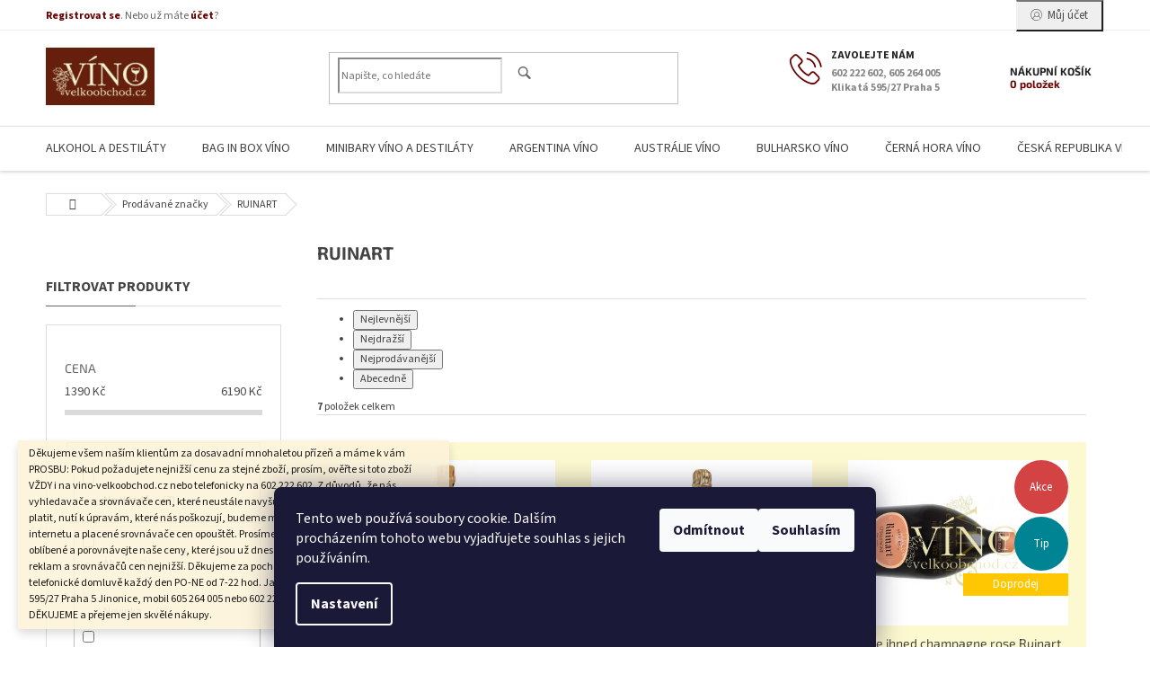

--- FILE ---
content_type: text/html; charset=utf-8
request_url: https://www.vino-velkoobchod.cz/znacka/ruinart/
body_size: 62876
content:
<!doctype html><html lang="cs" dir="ltr" class="header-background-light external-fonts-loaded"><head><meta charset="utf-8" /><meta name="viewport" content="width=device-width,initial-scale=1" /><title>Moet - www.vino-velkoobchod.cz</title><link rel="preconnect" href="https://cdn.myshoptet.com" /><link rel="dns-prefetch" href="https://cdn.myshoptet.com" /><link rel="preload" href="https://cdn.myshoptet.com/prj/dist/master/cms/libs/jquery/jquery-1.11.3.min.js" as="script" /><link href="https://cdn.myshoptet.com/prj/dist/master/cms/templates/frontend_templates/shared/css/font-face/source-sans-3.css" rel="stylesheet"><link href="https://cdn.myshoptet.com/prj/dist/master/cms/templates/frontend_templates/shared/css/font-face/exo-2.css" rel="stylesheet"><link href="https://cdn.myshoptet.com/prj/dist/master/shop/dist/font-shoptet-11.css.62c94c7785ff2cea73b2.css" rel="stylesheet"><script>
dataLayer = [];
dataLayer.push({'shoptet' : {
    "pageId": -24,
    "pageType": "article",
    "currency": "CZK",
    "currencyInfo": {
        "decimalSeparator": ",",
        "exchangeRate": 1,
        "priceDecimalPlaces": 2,
        "symbol": "K\u010d",
        "symbolLeft": 0,
        "thousandSeparator": " "
    },
    "language": "cs",
    "projectId": 36706,
    "cartInfo": {
        "id": null,
        "freeShipping": false,
        "freeShippingFrom": null,
        "leftToFreeGift": {
            "formattedPrice": "0 K\u010d",
            "priceLeft": 0
        },
        "freeGift": false,
        "leftToFreeShipping": {
            "priceLeft": null,
            "dependOnRegion": null,
            "formattedPrice": null
        },
        "discountCoupon": [],
        "getNoBillingShippingPrice": {
            "withoutVat": 0,
            "vat": 0,
            "withVat": 0
        },
        "cartItems": [],
        "taxMode": "ORDINARY"
    },
    "cart": [],
    "customer": {
        "priceRatio": 1,
        "priceListId": 1,
        "groupId": null,
        "registered": false,
        "mainAccount": false
    }
}});
dataLayer.push({'cookie_consent' : {
    "marketing": "denied",
    "analytics": "denied"
}});
document.addEventListener('DOMContentLoaded', function() {
    shoptet.consent.onAccept(function(agreements) {
        if (agreements.length == 0) {
            return;
        }
        dataLayer.push({
            'cookie_consent' : {
                'marketing' : (agreements.includes(shoptet.config.cookiesConsentOptPersonalisation)
                    ? 'granted' : 'denied'),
                'analytics': (agreements.includes(shoptet.config.cookiesConsentOptAnalytics)
                    ? 'granted' : 'denied')
            },
            'event': 'cookie_consent'
        });
    });
});
</script>
<meta property="og:type" content="website"><meta property="og:site_name" content="vino-velkoobchod.cz"><meta property="og:url" content="https://www.vino-velkoobchod.cz/znacka/ruinart/"><meta property="og:title" content="Moet - www.vino-velkoobchod.cz"><meta name="author" content="Víno velkoobchod - 10.000 vín světa"><meta name="web_author" content="Shoptet.cz"><meta name="dcterms.rightsHolder" content="www.vino-velkoobchod.cz"><meta name="robots" content="index,follow"><meta property="og:image" content="https://cdn.myshoptet.com/usr/www.vino-velkoobchod.cz/user/logos/vino-logo_200_1.png?t=1769051223"><meta property="og:description" content="Moet_chandon_brut_rose_demi_imperial"><meta name="description" content="Moet_chandon_brut_rose_demi_imperial"><style>:root {--color-primary: #680100;--color-primary-h: 1;--color-primary-s: 100%;--color-primary-l: 20%;--color-primary-hover: #680100;--color-primary-hover-h: 1;--color-primary-hover-s: 100%;--color-primary-hover-l: 20%;--color-secondary: #680100;--color-secondary-h: 1;--color-secondary-s: 100%;--color-secondary-l: 20%;--color-secondary-hover: #680100;--color-secondary-hover-h: 1;--color-secondary-hover-s: 100%;--color-secondary-hover-l: 20%;--color-tertiary: #680100;--color-tertiary-h: 1;--color-tertiary-s: 100%;--color-tertiary-l: 20%;--color-tertiary-hover: #680100;--color-tertiary-hover-h: 1;--color-tertiary-hover-s: 100%;--color-tertiary-hover-l: 20%;--color-header-background: #ffffff;--template-font: "Source Sans 3";--template-headings-font: "Exo 2";--header-background-url: none;--cookies-notice-background: #1A1937;--cookies-notice-color: #F8FAFB;--cookies-notice-button-hover: #f5f5f5;--cookies-notice-link-hover: #27263f;--templates-update-management-preview-mode-content: "Náhled aktualizací šablony je aktivní pro váš prohlížeč."}</style>
    
    <link href="https://cdn.myshoptet.com/prj/dist/master/shop/dist/main-11.less.5a24dcbbdabfd189c152.css" rel="stylesheet" />
        
    <script>var shoptet = shoptet || {};</script>
    <script src="https://cdn.myshoptet.com/prj/dist/master/shop/dist/main-3g-header.js.05f199e7fd2450312de2.js"></script>
<!-- User include --><!-- service 433(87) html code header -->
<link href="https://cdn.myshoptet.com/usr/252557.myshoptet.com/user/documents/classic/style.css?v70" rel="stylesheet" />
<style>
.banners-content .banner-wrapper > a{display: block;}
.banners-content .banner-wrapper > a img{width: 100%;}
/*
body{visibility: hidden;}
body.visible-screen{visibility: visible}
*/
@media screen and (min-width: 768px) {
/* .type-index.one-column-body .banners-content {margin-left: -20px;margin-right: -20px;}
.type-index.one-column-body .products, .type-index.one-column-body .h4.homepage-group-title {margin-left: -20px;} */
.type-index.one-column-body .homepage-box.middle-banners-wrapper{background: none;border: 0;padding: 0;}
.languagesMenu__box {border-left: 1px solid #eee;}
}
.languagesMenu__header {color: #444;border: 0;font-size: 13px;margin: 0;padding: 1px 15px;}
.hu .project-phone::after {content: "Lépjen velünk kapcsolatba!";top: -24px;}
.languagesMenu .languagesMenu__list__link {color: #444;}
@media screen and (max-width: 767px){
.top-navigation-bar .container > div.top-navigation-tools--language {-webkit-justify-content: center;justify-content: center;}
}
.cart-table tr.removeable .remove-item{opacity:1;}
.cart-table .remove-item span {position: relative;width: auto;height: auto;}
.quantity-form .quantity input {height: 28px !important;}
@media screen and (max-width: 480px){
.ordering-process .quantity-form .quantity {padding-left: 0;}
.ordering-process .quantity-form .quantity .decrease {left: auto;}
}
@media screen and (max-width: 767px){
.scrolled-down body:not(.ordering-process):not(.search-window-visible) .top-navigation-bar {transform: none !important;}
.scrolled-down body:not(.ordering-process):not(.search-window-visible) #header .site-name {transform: none !important;}
.scrolled-down body:not(.ordering-process):not(.search-window-visible) #header .cart-count {transform: none !important;}
.scrolled-down #header {transform: none !important;}
.mobile-header-version-1 #header .site-name {top: auto;left: auto;position: relative;text-align: center;transition: none;}
.overall-wrapper {padding-top: 0 !important;}
.mobile-header-version-1 #header {position: relative;top: auto;z-index: 9;}
.mobile-header-version-1 .top-navigation-bar{z-index: 2;}
.mobile-header-version-1 .mobil-lista {margin-left: -10px;margin-right: -10px;}
#header .site-name > a {height: auto;}
.sticky-header #header .site-name a img {margin: 0;}
body.navigation-window-visible::before {display: none;}
#header .site-name a img {max-width: none;padding: 0;}
body.template-11.mobile-header-version-1:not(.paxio-merkur) #header .cart-count {top: 0 !important;position: relative !important;}
#header {box-shadow: 0 3px 5px rgba(0, 0, 0, 0.1);}
.type-index #header{margin-bottom: 0;}
}
.sidebar .categories {margin-left: 0;margin-right: 0;}
.detail-vyhody .footer-banner:not(.ready){opacity: 0;}
.project-phone::before {font-family: ikony !important;}
</style>
<!-- project html code header -->
<meta name="google-site-verification" content="f01bG_hsmst6s2Me5cqWQLNB7s_WC9KcOY8V8nuLscc" />
 <meta name="google-site-verification" content="FhcAJCC-CxsLSD08QjXRg8xFCyIwvT9L2RFzvzi-COk" />
 <style type="text/css"> 
.categories { margin: 0px;}

#header-in-in { height: 145px;}

#header-in { height: 217px; background-image: none; background-color: #761C1C; }

#searchform { top: 183px;}

#header-cart { top: 173px;}

#column-l { padding: 225px 0 30px 5px;}

#column-r { padding: 225px 15px 30px 0;}

#content-in { padding: 235px 0 30px;}

.cat-01 .topic { background-image: none; background-color: #5d1b1b;}

.cat-02 .topic { background-image: none; background-color: #761C1C;}

#main-over-wrapper { margin: 0; float: left;}

#main-in { background-image: none; }

#main-over-wrapper { width: 1345px;}
 #main-over { width: 1445px;}

#main { width: 987px; background: url("/user/documents/style/pozadi-vino.png") repeat-y scroll 0 0 rgba(0, 0, 0, 0);}

.categories .topic a { color: #f3df9a;}

.products-block.products .p .name { white-space: normal;}

#header-cart {background-image: none; background-color: #761C1C;}

.product { background-color: #FCF8CF;}

.banner img { margin-bottom: 0px;}

#right-banners2 {width: 200px; float: left; margin: 0 0 0 2px;}

#cat-1689 .topic {background: #009434;}

#cat-1698 .topic {background: #4bac2d;}

#cat-1747 .topic {background: #2068ac;}

#cat-1788 .topic {background: #5e2c00;}

#cat-1802 .topic {background: #506052;}

#cat-1835 .topic {background: #b60000;}

#cat-2055 .topic {background: #ce4f02;}

#cat-2125 .topic {background: #2a5111;}

#cat-2192 .topic {background: #00bbf8;}

#order-right { <div style="width: 200px; height: 86px; overflow: auto">dlouhý text</div>}

</style>


<!-- /User include --><link rel="shortcut icon" href="/favicon.ico" type="image/x-icon" /><link rel="canonical" href="https://www.vino-velkoobchod.cz/znacka/ruinart/" />    <!-- Global site tag (gtag.js) - Google Analytics -->
    <script async src="https://www.googletagmanager.com/gtag/js?id=G-3CDR22TWRP"></script>
    <script>
        
        window.dataLayer = window.dataLayer || [];
        function gtag(){dataLayer.push(arguments);}
        

                    console.debug('default consent data');

            gtag('consent', 'default', {"ad_storage":"denied","analytics_storage":"denied","ad_user_data":"denied","ad_personalization":"denied","wait_for_update":500});
            dataLayer.push({
                'event': 'default_consent'
            });
        
        gtag('js', new Date());

        
                gtag('config', 'G-3CDR22TWRP', {"groups":"GA4","send_page_view":false,"content_group":"article","currency":"CZK","page_language":"cs"});
        
                gtag('config', 'AW-1070890590');
        
        
        
        
        
                    gtag('event', 'page_view', {"send_to":"GA4","page_language":"cs","content_group":"article","currency":"CZK"});
        
        
        
        
        
        
        
        
        
        
        
        
        
        document.addEventListener('DOMContentLoaded', function() {
            if (typeof shoptet.tracking !== 'undefined') {
                for (var id in shoptet.tracking.bannersList) {
                    gtag('event', 'view_promotion', {
                        "send_to": "UA",
                        "promotions": [
                            {
                                "id": shoptet.tracking.bannersList[id].id,
                                "name": shoptet.tracking.bannersList[id].name,
                                "position": shoptet.tracking.bannersList[id].position
                            }
                        ]
                    });
                }
            }

            shoptet.consent.onAccept(function(agreements) {
                if (agreements.length !== 0) {
                    console.debug('gtag consent accept');
                    var gtagConsentPayload =  {
                        'ad_storage': agreements.includes(shoptet.config.cookiesConsentOptPersonalisation)
                            ? 'granted' : 'denied',
                        'analytics_storage': agreements.includes(shoptet.config.cookiesConsentOptAnalytics)
                            ? 'granted' : 'denied',
                                                                                                'ad_user_data': agreements.includes(shoptet.config.cookiesConsentOptPersonalisation)
                            ? 'granted' : 'denied',
                        'ad_personalization': agreements.includes(shoptet.config.cookiesConsentOptPersonalisation)
                            ? 'granted' : 'denied',
                        };
                    console.debug('update consent data', gtagConsentPayload);
                    gtag('consent', 'update', gtagConsentPayload);
                    dataLayer.push(
                        { 'event': 'update_consent' }
                    );
                }
            });
        });
    </script>
</head><body class="desktop id--24 in-znacka template-11 type-manufacturer-detail multiple-columns-body columns-mobile-2 columns-3 ums_forms_redesign--off ums_a11y_category_page--on ums_discussion_rating_forms--off ums_flags_display_unification--on ums_a11y_login--on mobile-header-version-0"><noscript>
    <style>
        #header {
            padding-top: 0;
            position: relative !important;
            top: 0;
        }
        .header-navigation {
            position: relative !important;
        }
        .overall-wrapper {
            margin: 0 !important;
        }
        body:not(.ready) {
            visibility: visible !important;
        }
    </style>
    <div class="no-javascript">
        <div class="no-javascript__title">Musíte změnit nastavení vašeho prohlížeče</div>
        <div class="no-javascript__text">Podívejte se na: <a href="https://www.google.com/support/bin/answer.py?answer=23852">Jak povolit JavaScript ve vašem prohlížeči</a>.</div>
        <div class="no-javascript__text">Pokud používáte software na blokování reklam, může být nutné povolit JavaScript z této stránky.</div>
        <div class="no-javascript__text">Děkujeme.</div>
    </div>
</noscript>

        <div id="fb-root"></div>
        <script>
            window.fbAsyncInit = function() {
                FB.init({
//                    appId            : 'your-app-id',
                    autoLogAppEvents : true,
                    xfbml            : true,
                    version          : 'v19.0'
                });
            };
        </script>
        <script async defer crossorigin="anonymous" src="https://connect.facebook.net/cs_CZ/sdk.js"></script>    <div class="siteCookies siteCookies--bottom siteCookies--dark js-siteCookies" role="dialog" data-testid="cookiesPopup" data-nosnippet>
        <div class="siteCookies__form">
            <div class="siteCookies__content">
                <div class="siteCookies__text">
                    Tento web používá soubory cookie. Dalším procházením tohoto webu vyjadřujete souhlas s jejich používáním.
                </div>
                <p class="siteCookies__links">
                    <button class="siteCookies__link js-cookies-settings" aria-label="Nastavení cookies" data-testid="cookiesSettings">Nastavení</button>
                </p>
            </div>
            <div class="siteCookies__buttonWrap">
                                    <button class="siteCookies__button js-cookiesConsentSubmit" value="reject" aria-label="Odmítnout cookies" data-testid="buttonCookiesReject">Odmítnout</button>
                                <button class="siteCookies__button js-cookiesConsentSubmit" value="all" aria-label="Přijmout cookies" data-testid="buttonCookiesAccept">Souhlasím</button>
            </div>
        </div>
        <script>
            document.addEventListener("DOMContentLoaded", () => {
                const siteCookies = document.querySelector('.js-siteCookies');
                document.addEventListener("scroll", shoptet.common.throttle(() => {
                    const st = document.documentElement.scrollTop;
                    if (st > 1) {
                        siteCookies.classList.add('siteCookies--scrolled');
                    } else {
                        siteCookies.classList.remove('siteCookies--scrolled');
                    }
                }, 100));
            });
        </script>
    </div>
<a href="#content" class="skip-link sr-only">Přejít na obsah</a><div class="overall-wrapper"><div class="site-msg information"><div class="container"><div class="text">Děkujeme všem naším klientům za dosavadní mnohaletou přízeň a máme k vám PROSBU: Pokud požadujete nejnižší cenu za stejné zboží, prosím, ověřte si toto zboží VŽDY i na vino-velkoobchod.cz nebo telefonicky na 602 222 602. Z důvodů, že nás vyhledavače a srovnávače cen, které neustále navyšuji ceny a které dnes musíme platit, nutí k úpravám, které nás poškozují, budeme muset tyto placené reklamy na internetu a placené srovnávače cen opouštět. Prosíme, zařaďte si nás například mezi oblíbené a porovnávejte naše ceny, které jsou už dnes bez placení všech těchto reklam a srovnávačů cen nejnižší. Děkujeme za pochopení. Jsme tu pro vás po telefonické domluvě každý den PO-NE od 7-22 hod. Jan Thur, AFIN s.r.o., Klikatá 595/27 Praha 5 Jinonice, mobil 605 264 005 nebo 602 222 602, vino-velkoobchod.cz DĚKUJEME a přejeme jen skvělé nákupy.</div><div class="close js-close-information-msg"></div></div></div><div class="user-action"><div class="container">
    <div class="user-action-in">
                    <div id="login" class="user-action-login popup-widget login-widget" role="dialog" aria-labelledby="loginHeading">
        <div class="popup-widget-inner">
                            <h2 id="loginHeading">Přihlášení k vašemu účtu</h2><div id="customerLogin"><form action="/action/Customer/Login/" method="post" id="formLoginIncluded" class="csrf-enabled formLogin" data-testid="formLogin"><input type="hidden" name="referer" value="" /><div class="form-group"><div class="input-wrapper email js-validated-element-wrapper no-label"><input type="email" name="email" class="form-control" autofocus placeholder="E-mailová adresa (např. jan@novak.cz)" data-testid="inputEmail" autocomplete="email" required /></div></div><div class="form-group"><div class="input-wrapper password js-validated-element-wrapper no-label"><input type="password" name="password" class="form-control" placeholder="Heslo" data-testid="inputPassword" autocomplete="current-password" required /><span class="no-display">Nemůžete vyplnit toto pole</span><input type="text" name="surname" value="" class="no-display" /></div></div><div class="form-group"><div class="login-wrapper"><button type="submit" class="btn btn-secondary btn-text btn-login" data-testid="buttonSubmit">Přihlásit se</button><div class="password-helper"><a href="/registrace/" data-testid="signup" rel="nofollow">Nová registrace</a><a href="/klient/zapomenute-heslo/" rel="nofollow">Zapomenuté heslo</a></div></div></div></form>
</div>                    </div>
    </div>

                            <div id="cart-widget" class="user-action-cart popup-widget cart-widget loader-wrapper" data-testid="popupCartWidget" role="dialog" aria-hidden="true">
    <div class="popup-widget-inner cart-widget-inner place-cart-here">
        <div class="loader-overlay">
            <div class="loader"></div>
        </div>
    </div>

    <div class="cart-widget-button">
        <a href="/kosik/" class="btn btn-conversion" id="continue-order-button" rel="nofollow" data-testid="buttonNextStep">Pokračovat do košíku</a>
    </div>
</div>
            </div>
</div>
</div><div class="top-navigation-bar" data-testid="topNavigationBar">

    <div class="container">

        <div class="top-navigation-contacts">
            <strong>Zákaznická podpora:</strong><a class="project-phone project-phone-info" role="text" aria-label="Telefon: 602 222 602, 605 264 005 Klikatá 595/27 Praha 5"><span aria-hidden="true">602 222 602, 605 264 005 Klikatá 595/27 Praha 5</span></a><a href="mailto:jthur@vino-velkoobchod.cz" class="project-email" data-testid="contactboxEmail"><span>jthur@vino-velkoobchod.cz</span></a>        </div>

                            <div class="top-navigation-menu">
                <div class="top-navigation-menu-trigger"></div>
                <ul class="top-navigation-bar-menu">
                                            <li class="top-navigation-menu-item-27">
                            <a href="/jak-nakupovat/">Jak nakupovat</a>
                        </li>
                                            <li class="top-navigation-menu-item-39">
                            <a href="/obchodni-podminky-a-gdpr/">Obchodní podmínky a GDPR</a>
                        </li>
                                    </ul>
                <ul class="top-navigation-bar-menu-helper"></ul>
            </div>
        
        <div class="top-navigation-tools top-navigation-tools--language">
            <div class="responsive-tools">
                <a href="#" class="toggle-window" data-target="search" aria-label="Hledat" data-testid="linkSearchIcon"></a>
                                                            <a href="#" class="toggle-window" data-target="login"></a>
                                                    <a href="#" class="toggle-window" data-target="navigation" aria-label="Menu" data-testid="hamburgerMenu"></a>
            </div>
                        <button class="top-nav-button top-nav-button-login toggle-window" type="button" data-target="login" aria-haspopup="dialog" aria-controls="login" aria-expanded="false" data-testid="signin"><span>Přihlášení</span></button>        </div>

    </div>

</div>
<header id="header"><div class="container navigation-wrapper">
    <div class="header-top">
        <div class="site-name-wrapper">
            <div class="site-name"><a href="/" data-testid="linkWebsiteLogo"><img src="https://cdn.myshoptet.com/usr/www.vino-velkoobchod.cz/user/logos/vino-logo_200_1.png" alt="Víno velkoobchod - 10.000 vín světa" fetchpriority="low" /></a></div>        </div>
        <div class="search" itemscope itemtype="https://schema.org/WebSite">
            <meta itemprop="headline" content="Prodávané značky"/><meta itemprop="url" content="https://www.vino-velkoobchod.cz"/><meta itemprop="text" content="Moet_chandon_brut_rose_demi_imperial"/>            <form action="/action/ProductSearch/prepareString/" method="post"
    id="formSearchForm" class="search-form compact-form js-search-main"
    itemprop="potentialAction" itemscope itemtype="https://schema.org/SearchAction" data-testid="searchForm">
    <fieldset>
        <meta itemprop="target"
            content="https://www.vino-velkoobchod.cz/vyhledavani/?string={string}"/>
        <input type="hidden" name="language" value="cs"/>
        
            
<input
    type="search"
    name="string"
        class="query-input form-control search-input js-search-input"
    placeholder="Napište, co hledáte"
    autocomplete="off"
    required
    itemprop="query-input"
    aria-label="Vyhledávání"
    data-testid="searchInput"
>
            <button type="submit" class="btn btn-default" data-testid="searchBtn">Hledat</button>
        
    </fieldset>
</form>
        </div>
        <div class="navigation-buttons">
                
    <a href="/kosik/" class="btn btn-icon toggle-window cart-count" data-target="cart" data-hover="true" data-redirect="true" data-testid="headerCart" rel="nofollow" aria-haspopup="dialog" aria-expanded="false" aria-controls="cart-widget">
        
                <span class="sr-only">Nákupní košík</span>
        
            <span class="cart-price visible-lg-inline-block" data-testid="headerCartPrice">
                                    Prázdný košík                            </span>
        
    
            </a>
        </div>
    </div>
    <nav id="navigation" aria-label="Hlavní menu" data-collapsible="true"><div class="navigation-in menu"><ul class="menu-level-1" role="menubar" data-testid="headerMenuItems"><li class="menu-item-704 ext" role="none"><a href="/alkohol-a-destilaty/" data-testid="headerMenuItem" role="menuitem" aria-haspopup="true" aria-expanded="false"><b>ALKOHOL A DESTILÁTY</b><span class="submenu-arrow"></span></a><ul class="menu-level-2" aria-label="ALKOHOL A DESTILÁTY" tabindex="-1" role="menu"><li class="menu-item-705 has-third-level" role="none"><a href="/aperitiv/" class="menu-image" data-testid="headerMenuItem" tabindex="-1" aria-hidden="true"><img src="data:image/svg+xml,%3Csvg%20width%3D%22140%22%20height%3D%22100%22%20xmlns%3D%22http%3A%2F%2Fwww.w3.org%2F2000%2Fsvg%22%3E%3C%2Fsvg%3E" alt="" aria-hidden="true" width="140" height="100"  data-src="https://cdn.myshoptet.com/prj/dist/master/cms/templates/frontend_templates/00/img/folder.svg" fetchpriority="low" /></a><div><a href="/aperitiv/" data-testid="headerMenuItem" role="menuitem"><span>APERITIV</span></a>
                                                    <ul class="menu-level-3" role="menu">
                                                                    <li class="menu-item-2491" role="none">
                                        <a href="/martini/" data-testid="headerMenuItem" role="menuitem">
                                            MARTINI</a>,                                    </li>
                                                                    <li class="menu-item-2494" role="none">
                                        <a href="/aperol/" data-testid="headerMenuItem" role="menuitem">
                                            APEROL</a>,                                    </li>
                                                                    <li class="menu-item-2497" role="none">
                                        <a href="/cinzano/" data-testid="headerMenuItem" role="menuitem">
                                            CINZANO</a>,                                    </li>
                                                                    <li class="menu-item-2503" role="none">
                                        <a href="/campari/" data-testid="headerMenuItem" role="menuitem">
                                            CAMPARI</a>                                    </li>
                                                            </ul>
                        </div></li><li class="menu-item-901" role="none"><a href="/armagnac/" class="menu-image" data-testid="headerMenuItem" tabindex="-1" aria-hidden="true"><img src="data:image/svg+xml,%3Csvg%20width%3D%22140%22%20height%3D%22100%22%20xmlns%3D%22http%3A%2F%2Fwww.w3.org%2F2000%2Fsvg%22%3E%3C%2Fsvg%3E" alt="" aria-hidden="true" width="140" height="100"  data-src="https://cdn.myshoptet.com/prj/dist/master/cms/templates/frontend_templates/00/img/folder.svg" fetchpriority="low" /></a><div><a href="/armagnac/" data-testid="headerMenuItem" role="menuitem"><span>ARMAGNAC</span></a>
                        </div></li><li class="menu-item-934" role="none"><a href="/belvedere/" class="menu-image" data-testid="headerMenuItem" tabindex="-1" aria-hidden="true"><img src="data:image/svg+xml,%3Csvg%20width%3D%22140%22%20height%3D%22100%22%20xmlns%3D%22http%3A%2F%2Fwww.w3.org%2F2000%2Fsvg%22%3E%3C%2Fsvg%3E" alt="" aria-hidden="true" width="140" height="100"  data-src="https://cdn.myshoptet.com/prj/dist/master/cms/templates/frontend_templates/00/img/folder.svg" fetchpriority="low" /></a><div><a href="/belvedere/" data-testid="headerMenuItem" role="menuitem"><span>BELVEDERE</span></a>
                        </div></li><li class="menu-item-1237" role="none"><a href="/bourbon/" class="menu-image" data-testid="headerMenuItem" tabindex="-1" aria-hidden="true"><img src="data:image/svg+xml,%3Csvg%20width%3D%22140%22%20height%3D%22100%22%20xmlns%3D%22http%3A%2F%2Fwww.w3.org%2F2000%2Fsvg%22%3E%3C%2Fsvg%3E" alt="" aria-hidden="true" width="140" height="100"  data-src="https://cdn.myshoptet.com/prj/dist/master/cms/templates/frontend_templates/00/img/folder.svg" fetchpriority="low" /></a><div><a href="/bourbon/" data-testid="headerMenuItem" role="menuitem"><span>BOURBON</span></a>
                        </div></li><li class="menu-item-846" role="none"><a href="/brandy/" class="menu-image" data-testid="headerMenuItem" tabindex="-1" aria-hidden="true"><img src="data:image/svg+xml,%3Csvg%20width%3D%22140%22%20height%3D%22100%22%20xmlns%3D%22http%3A%2F%2Fwww.w3.org%2F2000%2Fsvg%22%3E%3C%2Fsvg%3E" alt="" aria-hidden="true" width="140" height="100"  data-src="https://cdn.myshoptet.com/prj/dist/master/cms/templates/frontend_templates/00/img/folder.svg" fetchpriority="low" /></a><div><a href="/brandy/" data-testid="headerMenuItem" role="menuitem"><span>BRANDY</span></a>
                        </div></li><li class="menu-item-841" role="none"><a href="/cognac/" class="menu-image" data-testid="headerMenuItem" tabindex="-1" aria-hidden="true"><img src="data:image/svg+xml,%3Csvg%20width%3D%22140%22%20height%3D%22100%22%20xmlns%3D%22http%3A%2F%2Fwww.w3.org%2F2000%2Fsvg%22%3E%3C%2Fsvg%3E" alt="" aria-hidden="true" width="140" height="100"  data-src="https://cdn.myshoptet.com/prj/dist/master/cms/templates/frontend_templates/00/img/folder.svg" fetchpriority="low" /></a><div><a href="/cognac/" data-testid="headerMenuItem" role="menuitem"><span>COGNAC</span></a>
                        </div></li><li class="menu-item-1317" role="none"><a href="/destilaty-2/" class="menu-image" data-testid="headerMenuItem" tabindex="-1" aria-hidden="true"><img src="data:image/svg+xml,%3Csvg%20width%3D%22140%22%20height%3D%22100%22%20xmlns%3D%22http%3A%2F%2Fwww.w3.org%2F2000%2Fsvg%22%3E%3C%2Fsvg%3E" alt="" aria-hidden="true" width="140" height="100"  data-src="https://cdn.myshoptet.com/prj/dist/master/cms/templates/frontend_templates/00/img/folder.svg" fetchpriority="low" /></a><div><a href="/destilaty-2/" data-testid="headerMenuItem" role="menuitem"><span>DESTILÁTY</span></a>
                        </div></li><li class="menu-item-1025" role="none"><a href="/destilaty-z-vina/" class="menu-image" data-testid="headerMenuItem" tabindex="-1" aria-hidden="true"><img src="data:image/svg+xml,%3Csvg%20width%3D%22140%22%20height%3D%22100%22%20xmlns%3D%22http%3A%2F%2Fwww.w3.org%2F2000%2Fsvg%22%3E%3C%2Fsvg%3E" alt="" aria-hidden="true" width="140" height="100"  data-src="https://cdn.myshoptet.com/prj/dist/master/cms/templates/frontend_templates/00/img/folder.svg" fetchpriority="low" /></a><div><a href="/destilaty-z-vina/" data-testid="headerMenuItem" role="menuitem"><span>DESTILÁTY Z VÍNA</span></a>
                        </div></li><li class="menu-item-854" role="none"><a href="/digestivy/" class="menu-image" data-testid="headerMenuItem" tabindex="-1" aria-hidden="true"><img src="data:image/svg+xml,%3Csvg%20width%3D%22140%22%20height%3D%22100%22%20xmlns%3D%22http%3A%2F%2Fwww.w3.org%2F2000%2Fsvg%22%3E%3C%2Fsvg%3E" alt="" aria-hidden="true" width="140" height="100"  data-src="https://cdn.myshoptet.com/prj/dist/master/cms/templates/frontend_templates/00/img/folder.svg" fetchpriority="low" /></a><div><a href="/digestivy/" data-testid="headerMenuItem" role="menuitem"><span>DIGESTIVY</span></a>
                        </div></li><li class="menu-item-850 has-third-level" role="none"><a href="/gin/" class="menu-image" data-testid="headerMenuItem" tabindex="-1" aria-hidden="true"><img src="data:image/svg+xml,%3Csvg%20width%3D%22140%22%20height%3D%22100%22%20xmlns%3D%22http%3A%2F%2Fwww.w3.org%2F2000%2Fsvg%22%3E%3C%2Fsvg%3E" alt="" aria-hidden="true" width="140" height="100"  data-src="https://cdn.myshoptet.com/prj/dist/master/cms/templates/frontend_templates/00/img/folder.svg" fetchpriority="low" /></a><div><a href="/gin/" data-testid="headerMenuItem" role="menuitem"><span>GIN</span></a>
                                                    <ul class="menu-level-3" role="menu">
                                                                    <li class="menu-item-2506" role="none">
                                        <a href="/beefeater/" data-testid="headerMenuItem" role="menuitem">
                                            BEEFEATER</a>,                                    </li>
                                                                    <li class="menu-item-2509" role="none">
                                        <a href="/gordons/" data-testid="headerMenuItem" role="menuitem">
                                            GORDONS</a>,                                    </li>
                                                                    <li class="menu-item-2512" role="none">
                                        <a href="/bombay/" data-testid="headerMenuItem" role="menuitem">
                                            BOMBAY</a>,                                    </li>
                                                                    <li class="menu-item-2515" role="none">
                                        <a href="/gibsons/" data-testid="headerMenuItem" role="menuitem">
                                            GIBSONS</a>,                                    </li>
                                                                    <li class="menu-item-2518" role="none">
                                        <a href="/rudolf-jelinek/" data-testid="headerMenuItem" role="menuitem">
                                            RUDOLF JELÍNEK</a>,                                    </li>
                                                                    <li class="menu-item-2521" role="none">
                                        <a href="/lordson/" data-testid="headerMenuItem" role="menuitem">
                                            LORDSON</a>                                    </li>
                                                            </ul>
                        </div></li><li class="menu-item-847" role="none"><a href="/grappa/" class="menu-image" data-testid="headerMenuItem" tabindex="-1" aria-hidden="true"><img src="data:image/svg+xml,%3Csvg%20width%3D%22140%22%20height%3D%22100%22%20xmlns%3D%22http%3A%2F%2Fwww.w3.org%2F2000%2Fsvg%22%3E%3C%2Fsvg%3E" alt="" aria-hidden="true" width="140" height="100"  data-src="https://cdn.myshoptet.com/prj/dist/master/cms/templates/frontend_templates/00/img/folder.svg" fetchpriority="low" /></a><div><a href="/grappa/" data-testid="headerMenuItem" role="menuitem"><span>GRAPPA</span></a>
                        </div></li><li class="menu-item-935" role="none"><a href="/hennessy/" class="menu-image" data-testid="headerMenuItem" tabindex="-1" aria-hidden="true"><img src="data:image/svg+xml,%3Csvg%20width%3D%22140%22%20height%3D%22100%22%20xmlns%3D%22http%3A%2F%2Fwww.w3.org%2F2000%2Fsvg%22%3E%3C%2Fsvg%3E" alt="" aria-hidden="true" width="140" height="100"  data-src="https://cdn.myshoptet.com/prj/dist/master/cms/templates/frontend_templates/00/img/folder.svg" fetchpriority="low" /></a><div><a href="/hennessy/" data-testid="headerMenuItem" role="menuitem"><span>HENNESSY</span></a>
                        </div></li><li class="menu-item-1238" role="none"><a href="/jim-beam/" class="menu-image" data-testid="headerMenuItem" tabindex="-1" aria-hidden="true"><img src="data:image/svg+xml,%3Csvg%20width%3D%22140%22%20height%3D%22100%22%20xmlns%3D%22http%3A%2F%2Fwww.w3.org%2F2000%2Fsvg%22%3E%3C%2Fsvg%3E" alt="" aria-hidden="true" width="140" height="100"  data-src="https://cdn.myshoptet.com/prj/dist/master/cms/templates/frontend_templates/00/img/folder.svg" fetchpriority="low" /></a><div><a href="/jim-beam/" data-testid="headerMenuItem" role="menuitem"><span>Jim Beam</span></a>
                        </div></li><li class="menu-item-843" role="none"><a href="/johnnie-walker-and-sons/" class="menu-image" data-testid="headerMenuItem" tabindex="-1" aria-hidden="true"><img src="data:image/svg+xml,%3Csvg%20width%3D%22140%22%20height%3D%22100%22%20xmlns%3D%22http%3A%2F%2Fwww.w3.org%2F2000%2Fsvg%22%3E%3C%2Fsvg%3E" alt="" aria-hidden="true" width="140" height="100"  data-src="https://cdn.myshoptet.com/prj/dist/master/cms/templates/frontend_templates/00/img/folder.svg" fetchpriority="low" /></a><div><a href="/johnnie-walker-and-sons/" data-testid="headerMenuItem" role="menuitem"><span>Johnnie Walker</span></a>
                        </div></li><li class="menu-item-1318" role="none"><a href="/lihoviny/" class="menu-image" data-testid="headerMenuItem" tabindex="-1" aria-hidden="true"><img src="data:image/svg+xml,%3Csvg%20width%3D%22140%22%20height%3D%22100%22%20xmlns%3D%22http%3A%2F%2Fwww.w3.org%2F2000%2Fsvg%22%3E%3C%2Fsvg%3E" alt="" aria-hidden="true" width="140" height="100"  data-src="https://cdn.myshoptet.com/prj/dist/master/cms/templates/frontend_templates/00/img/folder.svg" fetchpriority="low" /></a><div><a href="/lihoviny/" data-testid="headerMenuItem" role="menuitem"><span>Lihoviny</span></a>
                        </div></li><li class="menu-item-849" role="none"><a href="/likery/" class="menu-image" data-testid="headerMenuItem" tabindex="-1" aria-hidden="true"><img src="data:image/svg+xml,%3Csvg%20width%3D%22140%22%20height%3D%22100%22%20xmlns%3D%22http%3A%2F%2Fwww.w3.org%2F2000%2Fsvg%22%3E%3C%2Fsvg%3E" alt="" aria-hidden="true" width="140" height="100"  data-src="https://cdn.myshoptet.com/prj/dist/master/cms/templates/frontend_templates/00/img/folder.svg" fetchpriority="low" /></a><div><a href="/likery/" data-testid="headerMenuItem" role="menuitem"><span>LIKÉRY</span></a>
                        </div></li><li class="menu-item-1211" role="none"><a href="/male-lahve/" class="menu-image" data-testid="headerMenuItem" tabindex="-1" aria-hidden="true"><img src="data:image/svg+xml,%3Csvg%20width%3D%22140%22%20height%3D%22100%22%20xmlns%3D%22http%3A%2F%2Fwww.w3.org%2F2000%2Fsvg%22%3E%3C%2Fsvg%3E" alt="" aria-hidden="true" width="140" height="100"  data-src="https://cdn.myshoptet.com/prj/dist/master/cms/templates/frontend_templates/00/img/folder.svg" fetchpriority="low" /></a><div><a href="/male-lahve/" data-testid="headerMenuItem" role="menuitem"><span>malé láhve</span></a>
                        </div></li><li class="menu-item-1212" role="none"><a href="/medovina/" class="menu-image" data-testid="headerMenuItem" tabindex="-1" aria-hidden="true"><img src="data:image/svg+xml,%3Csvg%20width%3D%22140%22%20height%3D%22100%22%20xmlns%3D%22http%3A%2F%2Fwww.w3.org%2F2000%2Fsvg%22%3E%3C%2Fsvg%3E" alt="" aria-hidden="true" width="140" height="100"  data-src="https://cdn.myshoptet.com/prj/dist/master/cms/templates/frontend_templates/00/img/folder.svg" fetchpriority="low" /></a><div><a href="/medovina/" data-testid="headerMenuItem" role="menuitem"><span>MEDOVINA</span></a>
                        </div></li><li class="menu-item-1213" role="none"><a href="/metaxa/" class="menu-image" data-testid="headerMenuItem" tabindex="-1" aria-hidden="true"><img src="data:image/svg+xml,%3Csvg%20width%3D%22140%22%20height%3D%22100%22%20xmlns%3D%22http%3A%2F%2Fwww.w3.org%2F2000%2Fsvg%22%3E%3C%2Fsvg%3E" alt="" aria-hidden="true" width="140" height="100"  data-src="https://cdn.myshoptet.com/prj/dist/master/cms/templates/frontend_templates/00/img/folder.svg" fetchpriority="low" /></a><div><a href="/metaxa/" data-testid="headerMenuItem" role="menuitem"><span>Metaxa</span></a>
                        </div></li><li class="menu-item-848" role="none"><a href="/ovocne-destilaty/" class="menu-image" data-testid="headerMenuItem" tabindex="-1" aria-hidden="true"><img src="data:image/svg+xml,%3Csvg%20width%3D%22140%22%20height%3D%22100%22%20xmlns%3D%22http%3A%2F%2Fwww.w3.org%2F2000%2Fsvg%22%3E%3C%2Fsvg%3E" alt="" aria-hidden="true" width="140" height="100"  data-src="https://cdn.myshoptet.com/prj/dist/master/cms/templates/frontend_templates/00/img/folder.svg" fetchpriority="low" /></a><div><a href="/ovocne-destilaty/" data-testid="headerMenuItem" role="menuitem"><span>OVOCNÉ DESTILÁTY</span></a>
                        </div></li><li class="menu-item-1319" role="none"><a href="/ovocne-lihoviny/" class="menu-image" data-testid="headerMenuItem" tabindex="-1" aria-hidden="true"><img src="data:image/svg+xml,%3Csvg%20width%3D%22140%22%20height%3D%22100%22%20xmlns%3D%22http%3A%2F%2Fwww.w3.org%2F2000%2Fsvg%22%3E%3C%2Fsvg%3E" alt="" aria-hidden="true" width="140" height="100"  data-src="https://cdn.myshoptet.com/prj/dist/master/cms/templates/frontend_templates/00/img/folder.svg" fetchpriority="low" /></a><div><a href="/ovocne-lihoviny/" data-testid="headerMenuItem" role="menuitem"><span>OVOCNÉ LIHOVINY</span></a>
                        </div></li><li class="menu-item-1375" role="none"><a href="/pisco/" class="menu-image" data-testid="headerMenuItem" tabindex="-1" aria-hidden="true"><img src="data:image/svg+xml,%3Csvg%20width%3D%22140%22%20height%3D%22100%22%20xmlns%3D%22http%3A%2F%2Fwww.w3.org%2F2000%2Fsvg%22%3E%3C%2Fsvg%3E" alt="" aria-hidden="true" width="140" height="100"  data-src="https://cdn.myshoptet.com/prj/dist/master/cms/templates/frontend_templates/00/img/folder.svg" fetchpriority="low" /></a><div><a href="/pisco/" data-testid="headerMenuItem" role="menuitem"><span>Pisco</span></a>
                        </div></li><li class="menu-item-858" role="none"><a href="/pivo/" class="menu-image" data-testid="headerMenuItem" tabindex="-1" aria-hidden="true"><img src="data:image/svg+xml,%3Csvg%20width%3D%22140%22%20height%3D%22100%22%20xmlns%3D%22http%3A%2F%2Fwww.w3.org%2F2000%2Fsvg%22%3E%3C%2Fsvg%3E" alt="" aria-hidden="true" width="140" height="100"  data-src="https://cdn.myshoptet.com/prj/dist/master/cms/templates/frontend_templates/00/img/folder.svg" fetchpriority="low" /></a><div><a href="/pivo/" data-testid="headerMenuItem" role="menuitem"><span>PIVO</span></a>
                        </div></li><li class="menu-item-764 has-third-level" role="none"><a href="/rum/" class="menu-image" data-testid="headerMenuItem" tabindex="-1" aria-hidden="true"><img src="data:image/svg+xml,%3Csvg%20width%3D%22140%22%20height%3D%22100%22%20xmlns%3D%22http%3A%2F%2Fwww.w3.org%2F2000%2Fsvg%22%3E%3C%2Fsvg%3E" alt="" aria-hidden="true" width="140" height="100"  data-src="https://cdn.myshoptet.com/prj/dist/master/cms/templates/frontend_templates/00/img/folder.svg" fetchpriority="low" /></a><div><a href="/rum/" data-testid="headerMenuItem" role="menuitem"><span>RUM</span></a>
                                                    <ul class="menu-level-3" role="menu">
                                                                    <li class="menu-item-853" role="none">
                                        <a href="/karibsky-rum/" data-testid="headerMenuItem" role="menuitem">
                                            KARIBSKÝ RUM</a>,                                    </li>
                                                                    <li class="menu-item-2539" role="none">
                                        <a href="/jihoamericky-rum/" data-testid="headerMenuItem" role="menuitem">
                                            JIHOAMERICKÝ RUM</a>,                                    </li>
                                                                    <li class="menu-item-2551" role="none">
                                        <a href="/alpsky-rum/" data-testid="headerMenuItem" role="menuitem">
                                            ALPSKÝ RUM</a>,                                    </li>
                                                                    <li class="menu-item-2533" role="none">
                                        <a href="/tuzemsky-rum/" data-testid="headerMenuItem" role="menuitem">
                                            TUZEMSKÝ RUM</a>                                    </li>
                                                            </ul>
                        </div></li><li class="menu-item-838" role="none"><a href="/sherry/" class="menu-image" data-testid="headerMenuItem" tabindex="-1" aria-hidden="true"><img src="data:image/svg+xml,%3Csvg%20width%3D%22140%22%20height%3D%22100%22%20xmlns%3D%22http%3A%2F%2Fwww.w3.org%2F2000%2Fsvg%22%3E%3C%2Fsvg%3E" alt="" aria-hidden="true" width="140" height="100"  data-src="https://cdn.myshoptet.com/prj/dist/master/cms/templates/frontend_templates/00/img/folder.svg" fetchpriority="low" /></a><div><a href="/sherry/" data-testid="headerMenuItem" role="menuitem"><span>SHERRY</span></a>
                        </div></li><li class="menu-item-852 has-third-level" role="none"><a href="/tequila/" class="menu-image" data-testid="headerMenuItem" tabindex="-1" aria-hidden="true"><img src="data:image/svg+xml,%3Csvg%20width%3D%22140%22%20height%3D%22100%22%20xmlns%3D%22http%3A%2F%2Fwww.w3.org%2F2000%2Fsvg%22%3E%3C%2Fsvg%3E" alt="" aria-hidden="true" width="140" height="100"  data-src="https://cdn.myshoptet.com/prj/dist/master/cms/templates/frontend_templates/00/img/folder.svg" fetchpriority="low" /></a><div><a href="/tequila/" data-testid="headerMenuItem" role="menuitem"><span>TEQUILA</span></a>
                                                    <ul class="menu-level-3" role="menu">
                                                                    <li class="menu-item-2923" role="none">
                                        <a href="/desperados-pivo-s-tequilou/" data-testid="headerMenuItem" role="menuitem">
                                            DESPERADOS - pivo s tequilou</a>,                                    </li>
                                                                    <li class="menu-item-2926" role="none">
                                        <a href="/stribrna-tequila/" data-testid="headerMenuItem" role="menuitem">
                                            STŘÍBRNÁ TEQUILA</a>,                                    </li>
                                                                    <li class="menu-item-2929" role="none">
                                        <a href="/zlata-tequila/" data-testid="headerMenuItem" role="menuitem">
                                            ZLATÁ TEQUILA</a>                                    </li>
                                                            </ul>
                        </div></li><li class="menu-item-851" role="none"><a href="/vodka/" class="menu-image" data-testid="headerMenuItem" tabindex="-1" aria-hidden="true"><img src="data:image/svg+xml,%3Csvg%20width%3D%22140%22%20height%3D%22100%22%20xmlns%3D%22http%3A%2F%2Fwww.w3.org%2F2000%2Fsvg%22%3E%3C%2Fsvg%3E" alt="" aria-hidden="true" width="140" height="100"  data-src="https://cdn.myshoptet.com/prj/dist/master/cms/templates/frontend_templates/00/img/folder.svg" fetchpriority="low" /></a><div><a href="/vodka/" data-testid="headerMenuItem" role="menuitem"><span>VODKA</span></a>
                        </div></li><li class="menu-item-842" role="none"><a href="/whisky/" class="menu-image" data-testid="headerMenuItem" tabindex="-1" aria-hidden="true"><img src="data:image/svg+xml,%3Csvg%20width%3D%22140%22%20height%3D%22100%22%20xmlns%3D%22http%3A%2F%2Fwww.w3.org%2F2000%2Fsvg%22%3E%3C%2Fsvg%3E" alt="" aria-hidden="true" width="140" height="100"  data-src="https://cdn.myshoptet.com/prj/dist/master/cms/templates/frontend_templates/00/img/folder.svg" fetchpriority="low" /></a><div><a href="/whisky/" data-testid="headerMenuItem" role="menuitem"><span>WHISKY</span></a>
                        </div></li><li class="menu-item-826" role="none"><a href="/whisky-single-malt-scotch/" class="menu-image" data-testid="headerMenuItem" tabindex="-1" aria-hidden="true"><img src="data:image/svg+xml,%3Csvg%20width%3D%22140%22%20height%3D%22100%22%20xmlns%3D%22http%3A%2F%2Fwww.w3.org%2F2000%2Fsvg%22%3E%3C%2Fsvg%3E" alt="" aria-hidden="true" width="140" height="100"  data-src="https://cdn.myshoptet.com/prj/dist/master/cms/templates/frontend_templates/00/img/folder.svg" fetchpriority="low" /></a><div><a href="/whisky-single-malt-scotch/" data-testid="headerMenuItem" role="menuitem"><span>WHISKY SINGLE MALT SCOTCH</span></a>
                        </div></li><li class="menu-item-1320" role="none"><a href="/darkove-baleni-2/" class="menu-image" data-testid="headerMenuItem" tabindex="-1" aria-hidden="true"><img src="data:image/svg+xml,%3Csvg%20width%3D%22140%22%20height%3D%22100%22%20xmlns%3D%22http%3A%2F%2Fwww.w3.org%2F2000%2Fsvg%22%3E%3C%2Fsvg%3E" alt="" aria-hidden="true" width="140" height="100"  data-src="https://cdn.myshoptet.com/prj/dist/master/cms/templates/frontend_templates/00/img/folder.svg" fetchpriority="low" /></a><div><a href="/darkove-baleni-2/" data-testid="headerMenuItem" role="menuitem"><span>dárkové balení</span></a>
                        </div></li><li class="menu-item-1733" role="none"><a href="/akce-6/" class="menu-image" data-testid="headerMenuItem" tabindex="-1" aria-hidden="true"><img src="data:image/svg+xml,%3Csvg%20width%3D%22140%22%20height%3D%22100%22%20xmlns%3D%22http%3A%2F%2Fwww.w3.org%2F2000%2Fsvg%22%3E%3C%2Fsvg%3E" alt="" aria-hidden="true" width="140" height="100"  data-src="https://cdn.myshoptet.com/prj/dist/master/cms/templates/frontend_templates/00/img/folder.svg" fetchpriority="low" /></a><div><a href="/akce-6/" data-testid="headerMenuItem" role="menuitem"><span>akce</span></a>
                        </div></li><li class="menu-item-2245" role="none"><a href="/alkohol/" class="menu-image" data-testid="headerMenuItem" tabindex="-1" aria-hidden="true"><img src="data:image/svg+xml,%3Csvg%20width%3D%22140%22%20height%3D%22100%22%20xmlns%3D%22http%3A%2F%2Fwww.w3.org%2F2000%2Fsvg%22%3E%3C%2Fsvg%3E" alt="" aria-hidden="true" width="140" height="100"  data-src="https://cdn.myshoptet.com/prj/dist/master/cms/templates/frontend_templates/00/img/folder.svg" fetchpriority="low" /></a><div><a href="/alkohol/" data-testid="headerMenuItem" role="menuitem"><span>Alkohol</span></a>
                        </div></li><li class="menu-item-1734" role="none"><a href="/akce-ihned-6/" class="menu-image" data-testid="headerMenuItem" tabindex="-1" aria-hidden="true"><img src="data:image/svg+xml,%3Csvg%20width%3D%22140%22%20height%3D%22100%22%20xmlns%3D%22http%3A%2F%2Fwww.w3.org%2F2000%2Fsvg%22%3E%3C%2Fsvg%3E" alt="" aria-hidden="true" width="140" height="100"  data-src="https://cdn.myshoptet.com/prj/dist/master/cms/templates/frontend_templates/00/img/folder.svg" fetchpriority="low" /></a><div><a href="/akce-ihned-6/" data-testid="headerMenuItem" role="menuitem"><span>akce ihned </span></a>
                        </div></li></ul></li>
<li class="menu-item-993 ext" role="none"><a href="/bag-in-box-vino/" data-testid="headerMenuItem" role="menuitem" aria-haspopup="true" aria-expanded="false"><b>BAG IN BOX víno</b><span class="submenu-arrow"></span></a><ul class="menu-level-2" aria-label="BAG IN BOX víno" tabindex="-1" role="menu"><li class="menu-item-1292" role="none"><a href="/cervena-vina-10-l/" class="menu-image" data-testid="headerMenuItem" tabindex="-1" aria-hidden="true"><img src="data:image/svg+xml,%3Csvg%20width%3D%22140%22%20height%3D%22100%22%20xmlns%3D%22http%3A%2F%2Fwww.w3.org%2F2000%2Fsvg%22%3E%3C%2Fsvg%3E" alt="" aria-hidden="true" width="140" height="100"  data-src="https://cdn.myshoptet.com/prj/dist/master/cms/templates/frontend_templates/00/img/folder.svg" fetchpriority="low" /></a><div><a href="/cervena-vina-10-l/" data-testid="headerMenuItem" role="menuitem"><span>ČERVENÁ VÍNA - 10 L</span></a>
                        </div></li><li class="menu-item-994" role="none"><a href="/cervena-vina-5-l/" class="menu-image" data-testid="headerMenuItem" tabindex="-1" aria-hidden="true"><img src="data:image/svg+xml,%3Csvg%20width%3D%22140%22%20height%3D%22100%22%20xmlns%3D%22http%3A%2F%2Fwww.w3.org%2F2000%2Fsvg%22%3E%3C%2Fsvg%3E" alt="" aria-hidden="true" width="140" height="100"  data-src="https://cdn.myshoptet.com/prj/dist/master/cms/templates/frontend_templates/00/img/folder.svg" fetchpriority="low" /></a><div><a href="/cervena-vina-5-l/" data-testid="headerMenuItem" role="menuitem"><span>ČERVENÁ VÍNA - 5 L</span></a>
                        </div></li><li class="menu-item-995" role="none"><a href="/cervena-vina-3-l/" class="menu-image" data-testid="headerMenuItem" tabindex="-1" aria-hidden="true"><img src="data:image/svg+xml,%3Csvg%20width%3D%22140%22%20height%3D%22100%22%20xmlns%3D%22http%3A%2F%2Fwww.w3.org%2F2000%2Fsvg%22%3E%3C%2Fsvg%3E" alt="" aria-hidden="true" width="140" height="100"  data-src="https://cdn.myshoptet.com/prj/dist/master/cms/templates/frontend_templates/00/img/folder.svg" fetchpriority="low" /></a><div><a href="/cervena-vina-3-l/" data-testid="headerMenuItem" role="menuitem"><span>ČERVENÁ VÍNA - 3 L</span></a>
                        </div></li><li class="menu-item-1233" role="none"><a href="/rose-vina-10-l/" class="menu-image" data-testid="headerMenuItem" tabindex="-1" aria-hidden="true"><img src="data:image/svg+xml,%3Csvg%20width%3D%22140%22%20height%3D%22100%22%20xmlns%3D%22http%3A%2F%2Fwww.w3.org%2F2000%2Fsvg%22%3E%3C%2Fsvg%3E" alt="" aria-hidden="true" width="140" height="100"  data-src="https://cdn.myshoptet.com/prj/dist/master/cms/templates/frontend_templates/00/img/folder.svg" fetchpriority="low" /></a><div><a href="/rose-vina-10-l/" data-testid="headerMenuItem" role="menuitem"><span>Rosé víno 10 l</span></a>
                        </div></li><li class="menu-item-1093" role="none"><a href="/rose-vina-5-l/" class="menu-image" data-testid="headerMenuItem" tabindex="-1" aria-hidden="true"><img src="data:image/svg+xml,%3Csvg%20width%3D%22140%22%20height%3D%22100%22%20xmlns%3D%22http%3A%2F%2Fwww.w3.org%2F2000%2Fsvg%22%3E%3C%2Fsvg%3E" alt="" aria-hidden="true" width="140" height="100"  data-src="https://cdn.myshoptet.com/prj/dist/master/cms/templates/frontend_templates/00/img/folder.svg" fetchpriority="low" /></a><div><a href="/rose-vina-5-l/" data-testid="headerMenuItem" role="menuitem"><span>ROSÉ VÍNA - 5 L</span></a>
                        </div></li><li class="menu-item-1094" role="none"><a href="/rose-vina-3-l/" class="menu-image" data-testid="headerMenuItem" tabindex="-1" aria-hidden="true"><img src="data:image/svg+xml,%3Csvg%20width%3D%22140%22%20height%3D%22100%22%20xmlns%3D%22http%3A%2F%2Fwww.w3.org%2F2000%2Fsvg%22%3E%3C%2Fsvg%3E" alt="" aria-hidden="true" width="140" height="100"  data-src="https://cdn.myshoptet.com/prj/dist/master/cms/templates/frontend_templates/00/img/folder.svg" fetchpriority="low" /></a><div><a href="/rose-vina-3-l/" data-testid="headerMenuItem" role="menuitem"><span>ROSÉ VÍNA - 3 L</span></a>
                        </div></li><li class="menu-item-1234" role="none"><a href="/bila-vina-10-l/" class="menu-image" data-testid="headerMenuItem" tabindex="-1" aria-hidden="true"><img src="data:image/svg+xml,%3Csvg%20width%3D%22140%22%20height%3D%22100%22%20xmlns%3D%22http%3A%2F%2Fwww.w3.org%2F2000%2Fsvg%22%3E%3C%2Fsvg%3E" alt="" aria-hidden="true" width="140" height="100"  data-src="https://cdn.myshoptet.com/prj/dist/master/cms/templates/frontend_templates/00/img/folder.svg" fetchpriority="low" /></a><div><a href="/bila-vina-10-l/" data-testid="headerMenuItem" role="menuitem"><span>BÍLÁ VÍNA - 10 L</span></a>
                        </div></li><li class="menu-item-1095" role="none"><a href="/bila-vina-5-l/" class="menu-image" data-testid="headerMenuItem" tabindex="-1" aria-hidden="true"><img src="data:image/svg+xml,%3Csvg%20width%3D%22140%22%20height%3D%22100%22%20xmlns%3D%22http%3A%2F%2Fwww.w3.org%2F2000%2Fsvg%22%3E%3C%2Fsvg%3E" alt="" aria-hidden="true" width="140" height="100"  data-src="https://cdn.myshoptet.com/prj/dist/master/cms/templates/frontend_templates/00/img/folder.svg" fetchpriority="low" /></a><div><a href="/bila-vina-5-l/" data-testid="headerMenuItem" role="menuitem"><span>BÍLÁ VÍNA - 5 L</span></a>
                        </div></li><li class="menu-item-1096" role="none"><a href="/bila-vina-3-l/" class="menu-image" data-testid="headerMenuItem" tabindex="-1" aria-hidden="true"><img src="data:image/svg+xml,%3Csvg%20width%3D%22140%22%20height%3D%22100%22%20xmlns%3D%22http%3A%2F%2Fwww.w3.org%2F2000%2Fsvg%22%3E%3C%2Fsvg%3E" alt="" aria-hidden="true" width="140" height="100"  data-src="https://cdn.myshoptet.com/prj/dist/master/cms/templates/frontend_templates/00/img/folder.svg" fetchpriority="low" /></a><div><a href="/bila-vina-3-l/" data-testid="headerMenuItem" role="menuitem"><span>BÍLÁ VÍNA - 3 L</span></a>
                        </div></li><li class="menu-item-4290" role="none"><a href="/bila-vina-2-l/" class="menu-image" data-testid="headerMenuItem" tabindex="-1" aria-hidden="true"><img src="data:image/svg+xml,%3Csvg%20width%3D%22140%22%20height%3D%22100%22%20xmlns%3D%22http%3A%2F%2Fwww.w3.org%2F2000%2Fsvg%22%3E%3C%2Fsvg%3E" alt="" aria-hidden="true" width="140" height="100"  data-src="https://cdn.myshoptet.com/prj/dist/master/cms/templates/frontend_templates/00/img/folder.svg" fetchpriority="low" /></a><div><a href="/bila-vina-2-l/" data-testid="headerMenuItem" role="menuitem"><span>BÍLÁ VÍNA 2 L</span></a>
                        </div></li></ul></li>
<li class="menu-item-805 ext" role="none"><a href="/minibary/" data-testid="headerMenuItem" role="menuitem" aria-haspopup="true" aria-expanded="false"><b>MINIBARY víno a destiláty</b><span class="submenu-arrow"></span></a><ul class="menu-level-2" aria-label="MINIBARY víno a destiláty" tabindex="-1" role="menu"><li class="menu-item-806" role="none"><a href="/ticha-vina/" class="menu-image" data-testid="headerMenuItem" tabindex="-1" aria-hidden="true"><img src="data:image/svg+xml,%3Csvg%20width%3D%22140%22%20height%3D%22100%22%20xmlns%3D%22http%3A%2F%2Fwww.w3.org%2F2000%2Fsvg%22%3E%3C%2Fsvg%3E" alt="" aria-hidden="true" width="140" height="100"  data-src="https://cdn.myshoptet.com/prj/dist/master/cms/templates/frontend_templates/00/img/folder.svg" fetchpriority="low" /></a><div><a href="/ticha-vina/" data-testid="headerMenuItem" role="menuitem"><span>TICHÁ VÍNA</span></a>
                        </div></li><li class="menu-item-818" role="none"><a href="/sumiva-vina/" class="menu-image" data-testid="headerMenuItem" tabindex="-1" aria-hidden="true"><img src="data:image/svg+xml,%3Csvg%20width%3D%22140%22%20height%3D%22100%22%20xmlns%3D%22http%3A%2F%2Fwww.w3.org%2F2000%2Fsvg%22%3E%3C%2Fsvg%3E" alt="" aria-hidden="true" width="140" height="100"  data-src="https://cdn.myshoptet.com/prj/dist/master/cms/templates/frontend_templates/00/img/folder.svg" fetchpriority="low" /></a><div><a href="/sumiva-vina/" data-testid="headerMenuItem" role="menuitem"><span>ŠUMIVÁ VÍNA</span></a>
                        </div></li><li class="menu-item-1124" role="none"><a href="/destilaty_2/" class="menu-image" data-testid="headerMenuItem" tabindex="-1" aria-hidden="true"><img src="data:image/svg+xml,%3Csvg%20width%3D%22140%22%20height%3D%22100%22%20xmlns%3D%22http%3A%2F%2Fwww.w3.org%2F2000%2Fsvg%22%3E%3C%2Fsvg%3E" alt="" aria-hidden="true" width="140" height="100"  data-src="https://cdn.myshoptet.com/prj/dist/master/cms/templates/frontend_templates/00/img/folder.svg" fetchpriority="low" /></a><div><a href="/destilaty_2/" data-testid="headerMenuItem" role="menuitem"><span>Destiláty</span></a>
                        </div></li></ul></li>
<li class="menu-item-735 ext" role="none"><a href="/argentina-vino/" data-testid="headerMenuItem" role="menuitem" aria-haspopup="true" aria-expanded="false"><b>ARGENTINA víno</b><span class="submenu-arrow"></span></a><ul class="menu-level-2" aria-label="ARGENTINA víno" tabindex="-1" role="menu"><li class="menu-item-2392 has-third-level" role="none"><a href="/alfredo-roca/" class="menu-image" data-testid="headerMenuItem" tabindex="-1" aria-hidden="true"><img src="data:image/svg+xml,%3Csvg%20width%3D%22140%22%20height%3D%22100%22%20xmlns%3D%22http%3A%2F%2Fwww.w3.org%2F2000%2Fsvg%22%3E%3C%2Fsvg%3E" alt="" aria-hidden="true" width="140" height="100"  data-src="https://cdn.myshoptet.com/prj/dist/master/cms/templates/frontend_templates/00/img/folder.svg" fetchpriority="low" /></a><div><a href="/alfredo-roca/" data-testid="headerMenuItem" role="menuitem"><span>Alfredo Roca</span></a>
                                                    <ul class="menu-level-3" role="menu">
                                                                    <li class="menu-item-2395" role="none">
                                        <a href="/cervena-vina-87/" data-testid="headerMenuItem" role="menuitem">
                                            ČERVENÁ VÍNA</a>                                    </li>
                                                            </ul>
                        </div></li><li class="menu-item-2977" role="none"><a href="/bodega-caro/" class="menu-image" data-testid="headerMenuItem" tabindex="-1" aria-hidden="true"><img src="data:image/svg+xml,%3Csvg%20width%3D%22140%22%20height%3D%22100%22%20xmlns%3D%22http%3A%2F%2Fwww.w3.org%2F2000%2Fsvg%22%3E%3C%2Fsvg%3E" alt="" aria-hidden="true" width="140" height="100"  data-src="https://cdn.myshoptet.com/prj/dist/master/cms/templates/frontend_templates/00/img/folder.svg" fetchpriority="low" /></a><div><a href="/bodega-caro/" data-testid="headerMenuItem" role="menuitem"><span>Bodega Caro</span></a>
                        </div></li><li class="menu-item-2410" role="none"><a href="/bodega-lurton/" class="menu-image" data-testid="headerMenuItem" tabindex="-1" aria-hidden="true"><img src="data:image/svg+xml,%3Csvg%20width%3D%22140%22%20height%3D%22100%22%20xmlns%3D%22http%3A%2F%2Fwww.w3.org%2F2000%2Fsvg%22%3E%3C%2Fsvg%3E" alt="" aria-hidden="true" width="140" height="100"  data-src="https://cdn.myshoptet.com/prj/dist/master/cms/templates/frontend_templates/00/img/folder.svg" fetchpriority="low" /></a><div><a href="/bodega-lurton/" data-testid="headerMenuItem" role="menuitem"><span>Bodega Lurton</span></a>
                        </div></li><li class="menu-item-2974" role="none"><a href="/dieter-meier/" class="menu-image" data-testid="headerMenuItem" tabindex="-1" aria-hidden="true"><img src="data:image/svg+xml,%3Csvg%20width%3D%22140%22%20height%3D%22100%22%20xmlns%3D%22http%3A%2F%2Fwww.w3.org%2F2000%2Fsvg%22%3E%3C%2Fsvg%3E" alt="" aria-hidden="true" width="140" height="100"  data-src="https://cdn.myshoptet.com/prj/dist/master/cms/templates/frontend_templates/00/img/folder.svg" fetchpriority="low" /></a><div><a href="/dieter-meier/" data-testid="headerMenuItem" role="menuitem"><span>Dieter Meier</span></a>
                        </div></li><li class="menu-item-2383 has-third-level" role="none"><a href="/las-moras/" class="menu-image" data-testid="headerMenuItem" tabindex="-1" aria-hidden="true"><img src="data:image/svg+xml,%3Csvg%20width%3D%22140%22%20height%3D%22100%22%20xmlns%3D%22http%3A%2F%2Fwww.w3.org%2F2000%2Fsvg%22%3E%3C%2Fsvg%3E" alt="" aria-hidden="true" width="140" height="100"  data-src="https://cdn.myshoptet.com/prj/dist/master/cms/templates/frontend_templates/00/img/folder.svg" fetchpriority="low" /></a><div><a href="/las-moras/" data-testid="headerMenuItem" role="menuitem"><span>Las Moras</span></a>
                                                    <ul class="menu-level-3" role="menu">
                                                                    <li class="menu-item-2386" role="none">
                                        <a href="/cervena-vina-86/" data-testid="headerMenuItem" role="menuitem">
                                            ČERVENÁ VÍNA</a>,                                    </li>
                                                                    <li class="menu-item-2389" role="none">
                                        <a href="/bila-vina-17/" data-testid="headerMenuItem" role="menuitem">
                                            BÍLÁ VÍNA</a>,                                    </li>
                                                                    <li class="menu-item-2416" role="none">
                                        <a href="/rose-vino/" data-testid="headerMenuItem" role="menuitem">
                                            ROSÉ VÍNO</a>                                    </li>
                                                            </ul>
                        </div></li><li class="menu-item-2971" role="none"><a href="/masi-tupungato/" class="menu-image" data-testid="headerMenuItem" tabindex="-1" aria-hidden="true"><img src="data:image/svg+xml,%3Csvg%20width%3D%22140%22%20height%3D%22100%22%20xmlns%3D%22http%3A%2F%2Fwww.w3.org%2F2000%2Fsvg%22%3E%3C%2Fsvg%3E" alt="" aria-hidden="true" width="140" height="100"  data-src="https://cdn.myshoptet.com/prj/dist/master/cms/templates/frontend_templates/00/img/folder.svg" fetchpriority="low" /></a><div><a href="/masi-tupungato/" data-testid="headerMenuItem" role="menuitem"><span>Masi Tupungato</span></a>
                        </div></li><li class="menu-item-2398 has-third-level" role="none"><a href="/trapiche/" class="menu-image" data-testid="headerMenuItem" tabindex="-1" aria-hidden="true"><img src="data:image/svg+xml,%3Csvg%20width%3D%22140%22%20height%3D%22100%22%20xmlns%3D%22http%3A%2F%2Fwww.w3.org%2F2000%2Fsvg%22%3E%3C%2Fsvg%3E" alt="" aria-hidden="true" width="140" height="100"  data-src="https://cdn.myshoptet.com/prj/dist/master/cms/templates/frontend_templates/00/img/folder.svg" fetchpriority="low" /></a><div><a href="/trapiche/" data-testid="headerMenuItem" role="menuitem"><span>Trapiche</span></a>
                                                    <ul class="menu-level-3" role="menu">
                                                                    <li class="menu-item-2401" role="none">
                                        <a href="/cervena-vina-88/" data-testid="headerMenuItem" role="menuitem">
                                            ČERVENÁ VÍNA</a>,                                    </li>
                                                                    <li class="menu-item-2404" role="none">
                                        <a href="/bila-vina-96/" data-testid="headerMenuItem" role="menuitem">
                                            BÍLÁ VÍNA</a>                                    </li>
                                                            </ul>
                        </div></li><li class="menu-item-772" role="none"><a href="/bila-vina-19/" class="menu-image" data-testid="headerMenuItem" tabindex="-1" aria-hidden="true"><img src="data:image/svg+xml,%3Csvg%20width%3D%22140%22%20height%3D%22100%22%20xmlns%3D%22http%3A%2F%2Fwww.w3.org%2F2000%2Fsvg%22%3E%3C%2Fsvg%3E" alt="" aria-hidden="true" width="140" height="100"  data-src="https://cdn.myshoptet.com/prj/dist/master/cms/templates/frontend_templates/00/img/folder.svg" fetchpriority="low" /></a><div><a href="/bila-vina-19/" data-testid="headerMenuItem" role="menuitem"><span>BÍLÁ VÍNA</span></a>
                        </div></li><li class="menu-item-736" role="none"><a href="/cervena-vina-10/" class="menu-image" data-testid="headerMenuItem" tabindex="-1" aria-hidden="true"><img src="data:image/svg+xml,%3Csvg%20width%3D%22140%22%20height%3D%22100%22%20xmlns%3D%22http%3A%2F%2Fwww.w3.org%2F2000%2Fsvg%22%3E%3C%2Fsvg%3E" alt="" aria-hidden="true" width="140" height="100"  data-src="https://cdn.myshoptet.com/prj/dist/master/cms/templates/frontend_templates/00/img/folder.svg" fetchpriority="low" /></a><div><a href="/cervena-vina-10/" data-testid="headerMenuItem" role="menuitem"><span>ČERVENÁ VÍNA</span></a>
                        </div></li><li class="menu-item-855" role="none"><a href="/rose-vina-4/" class="menu-image" data-testid="headerMenuItem" tabindex="-1" aria-hidden="true"><img src="data:image/svg+xml,%3Csvg%20width%3D%22140%22%20height%3D%22100%22%20xmlns%3D%22http%3A%2F%2Fwww.w3.org%2F2000%2Fsvg%22%3E%3C%2Fsvg%3E" alt="" aria-hidden="true" width="140" height="100"  data-src="https://cdn.myshoptet.com/prj/dist/master/cms/templates/frontend_templates/00/img/folder.svg" fetchpriority="low" /></a><div><a href="/rose-vina-4/" data-testid="headerMenuItem" role="menuitem"><span>ROSÉ VÍNA</span></a>
                        </div></li><li class="menu-item-1033" role="none"><a href="/sekt/" class="menu-image" data-testid="headerMenuItem" tabindex="-1" aria-hidden="true"><img src="data:image/svg+xml,%3Csvg%20width%3D%22140%22%20height%3D%22100%22%20xmlns%3D%22http%3A%2F%2Fwww.w3.org%2F2000%2Fsvg%22%3E%3C%2Fsvg%3E" alt="" aria-hidden="true" width="140" height="100"  data-src="https://cdn.myshoptet.com/prj/dist/master/cms/templates/frontend_templates/00/img/folder.svg" fetchpriority="low" /></a><div><a href="/sekt/" data-testid="headerMenuItem" role="menuitem"><span>SEKT</span></a>
                        </div></li><li class="menu-item-3117" role="none"><a href="/bodega-atamisque/" class="menu-image" data-testid="headerMenuItem" tabindex="-1" aria-hidden="true"><img src="data:image/svg+xml,%3Csvg%20width%3D%22140%22%20height%3D%22100%22%20xmlns%3D%22http%3A%2F%2Fwww.w3.org%2F2000%2Fsvg%22%3E%3C%2Fsvg%3E" alt="" aria-hidden="true" width="140" height="100"  data-src="https://cdn.myshoptet.com/prj/dist/master/cms/templates/frontend_templates/00/img/folder.svg" fetchpriority="low" /></a><div><a href="/bodega-atamisque/" data-testid="headerMenuItem" role="menuitem"><span>Bodega Atamisque</span></a>
                        </div></li><li class="menu-item-3141" role="none"><a href="/argentina-vino-trivento-bodegas-y-vinedos/" class="menu-image" data-testid="headerMenuItem" tabindex="-1" aria-hidden="true"><img src="data:image/svg+xml,%3Csvg%20width%3D%22140%22%20height%3D%22100%22%20xmlns%3D%22http%3A%2F%2Fwww.w3.org%2F2000%2Fsvg%22%3E%3C%2Fsvg%3E" alt="" aria-hidden="true" width="140" height="100"  data-src="https://cdn.myshoptet.com/prj/dist/master/cms/templates/frontend_templates/00/img/folder.svg" fetchpriority="low" /></a><div><a href="/argentina-vino-trivento-bodegas-y-vinedos/" data-testid="headerMenuItem" role="menuitem"><span>Trivento Bodegas Y Vinedos</span></a>
                        </div></li></ul></li>
<li class="menu-item-733 ext" role="none"><a href="/australie-vino/" data-testid="headerMenuItem" role="menuitem" aria-haspopup="true" aria-expanded="false"><b>AUSTRÁLIE víno</b><span class="submenu-arrow"></span></a><ul class="menu-level-2" aria-label="AUSTRÁLIE víno" tabindex="-1" role="menu"><li class="menu-item-2845" role="none"><a href="/oblast-zapadni-australie/" class="menu-image" data-testid="headerMenuItem" tabindex="-1" aria-hidden="true"><img src="data:image/svg+xml,%3Csvg%20width%3D%22140%22%20height%3D%22100%22%20xmlns%3D%22http%3A%2F%2Fwww.w3.org%2F2000%2Fsvg%22%3E%3C%2Fsvg%3E" alt="" aria-hidden="true" width="140" height="100"  data-src="https://cdn.myshoptet.com/prj/dist/master/cms/templates/frontend_templates/00/img/folder.svg" fetchpriority="low" /></a><div><a href="/oblast-zapadni-australie/" data-testid="headerMenuItem" role="menuitem"><span>oblast ZÁPADNÍ AUSTRÁLIE</span></a>
                        </div></li><li class="menu-item-2851" role="none"><a href="/oblast-novy-jizni-wales/" class="menu-image" data-testid="headerMenuItem" tabindex="-1" aria-hidden="true"><img src="data:image/svg+xml,%3Csvg%20width%3D%22140%22%20height%3D%22100%22%20xmlns%3D%22http%3A%2F%2Fwww.w3.org%2F2000%2Fsvg%22%3E%3C%2Fsvg%3E" alt="" aria-hidden="true" width="140" height="100"  data-src="https://cdn.myshoptet.com/prj/dist/master/cms/templates/frontend_templates/00/img/folder.svg" fetchpriority="low" /></a><div><a href="/oblast-novy-jizni-wales/" data-testid="headerMenuItem" role="menuitem"><span>oblast NOVÝ JIŽNÍ WALES</span></a>
                        </div></li><li class="menu-item-2854" role="none"><a href="/oblast-jizni-australie/" class="menu-image" data-testid="headerMenuItem" tabindex="-1" aria-hidden="true"><img src="data:image/svg+xml,%3Csvg%20width%3D%22140%22%20height%3D%22100%22%20xmlns%3D%22http%3A%2F%2Fwww.w3.org%2F2000%2Fsvg%22%3E%3C%2Fsvg%3E" alt="" aria-hidden="true" width="140" height="100"  data-src="https://cdn.myshoptet.com/prj/dist/master/cms/templates/frontend_templates/00/img/folder.svg" fetchpriority="low" /></a><div><a href="/oblast-jizni-australie/" data-testid="headerMenuItem" role="menuitem"><span>oblast JIŽNÍ AUSTRÁLIE</span></a>
                        </div></li><li class="menu-item-2848" role="none"><a href="/oblast-victoria/" class="menu-image" data-testid="headerMenuItem" tabindex="-1" aria-hidden="true"><img src="data:image/svg+xml,%3Csvg%20width%3D%22140%22%20height%3D%22100%22%20xmlns%3D%22http%3A%2F%2Fwww.w3.org%2F2000%2Fsvg%22%3E%3C%2Fsvg%3E" alt="" aria-hidden="true" width="140" height="100"  data-src="https://cdn.myshoptet.com/prj/dist/master/cms/templates/frontend_templates/00/img/folder.svg" fetchpriority="low" /></a><div><a href="/oblast-victoria/" data-testid="headerMenuItem" role="menuitem"><span>oblast VICTORIA </span></a>
                        </div></li><li class="menu-item-771" role="none"><a href="/bila-vina-18/" class="menu-image" data-testid="headerMenuItem" tabindex="-1" aria-hidden="true"><img src="data:image/svg+xml,%3Csvg%20width%3D%22140%22%20height%3D%22100%22%20xmlns%3D%22http%3A%2F%2Fwww.w3.org%2F2000%2Fsvg%22%3E%3C%2Fsvg%3E" alt="" aria-hidden="true" width="140" height="100"  data-src="https://cdn.myshoptet.com/prj/dist/master/cms/templates/frontend_templates/00/img/folder.svg" fetchpriority="low" /></a><div><a href="/bila-vina-18/" data-testid="headerMenuItem" role="menuitem"><span>BÍLÁ VÍNA</span></a>
                        </div></li><li class="menu-item-734" role="none"><a href="/cervena-vina-9/" class="menu-image" data-testid="headerMenuItem" tabindex="-1" aria-hidden="true"><img src="data:image/svg+xml,%3Csvg%20width%3D%22140%22%20height%3D%22100%22%20xmlns%3D%22http%3A%2F%2Fwww.w3.org%2F2000%2Fsvg%22%3E%3C%2Fsvg%3E" alt="" aria-hidden="true" width="140" height="100"  data-src="https://cdn.myshoptet.com/prj/dist/master/cms/templates/frontend_templates/00/img/folder.svg" fetchpriority="low" /></a><div><a href="/cervena-vina-9/" data-testid="headerMenuItem" role="menuitem"><span>ČERVENÁ VÍNA</span></a>
                        </div></li><li class="menu-item-1098" role="none"><a href="/rose-vina-26/" class="menu-image" data-testid="headerMenuItem" tabindex="-1" aria-hidden="true"><img src="data:image/svg+xml,%3Csvg%20width%3D%22140%22%20height%3D%22100%22%20xmlns%3D%22http%3A%2F%2Fwww.w3.org%2F2000%2Fsvg%22%3E%3C%2Fsvg%3E" alt="" aria-hidden="true" width="140" height="100"  data-src="https://cdn.myshoptet.com/prj/dist/master/cms/templates/frontend_templates/00/img/folder.svg" fetchpriority="low" /></a><div><a href="/rose-vina-26/" data-testid="headerMenuItem" role="menuitem"><span>ROSÉ VÍNA</span></a>
                        </div></li></ul></li>
<li class="menu-item-844" role="none"><a href="/bulharsko-vino/" data-testid="headerMenuItem" role="menuitem" aria-expanded="false"><b>BULHARSKO víno</b></a></li>
<li class="menu-item-1261" role="none"><a href="/cerna-hora-vino/" data-testid="headerMenuItem" role="menuitem" aria-expanded="false"><b>ČERNÁ HORA víno</b></a></li>
<li class="menu-item-1675 ext" role="none"><a href="/ceska-republika-vino/" data-testid="headerMenuItem" role="menuitem" aria-haspopup="true" aria-expanded="false"><b>ČESKÁ REPUBLIKA víno</b><span class="submenu-arrow"></span></a><ul class="menu-level-2" aria-label="ČESKÁ REPUBLIKA víno" tabindex="-1" role="menu"><li class="menu-item-1438 has-third-level" role="none"><a href="/bmvinarstvi/" class="menu-image" data-testid="headerMenuItem" tabindex="-1" aria-hidden="true"><img src="data:image/svg+xml,%3Csvg%20width%3D%22140%22%20height%3D%22100%22%20xmlns%3D%22http%3A%2F%2Fwww.w3.org%2F2000%2Fsvg%22%3E%3C%2Fsvg%3E" alt="" aria-hidden="true" width="140" height="100"  data-src="https://cdn.myshoptet.com/prj/dist/master/cms/templates/frontend_templates/00/img/folder.svg" fetchpriority="low" /></a><div><a href="/bmvinarstvi/" data-testid="headerMenuItem" role="menuitem"><span>BMVinařství</span></a>
                                                    <ul class="menu-level-3" role="menu">
                                                                    <li class="menu-item-1439" role="none">
                                        <a href="/cervena-vina-69/" data-testid="headerMenuItem" role="menuitem">
                                            ČERVENÁ VÍNA</a>,                                    </li>
                                                                    <li class="menu-item-1440" role="none">
                                        <a href="/rose-vina-44/" data-testid="headerMenuItem" role="menuitem">
                                            ROSÉ VÍNA</a>,                                    </li>
                                                                    <li class="menu-item-1441" role="none">
                                        <a href="/bila-vina-75/" data-testid="headerMenuItem" role="menuitem">
                                            BÍLÁ VÍNA</a>                                    </li>
                                                            </ul>
                        </div></li><li class="menu-item-711 has-third-level" role="none"><a href="/bohemia-sekt/" class="menu-image" data-testid="headerMenuItem" tabindex="-1" aria-hidden="true"><img src="data:image/svg+xml,%3Csvg%20width%3D%22140%22%20height%3D%22100%22%20xmlns%3D%22http%3A%2F%2Fwww.w3.org%2F2000%2Fsvg%22%3E%3C%2Fsvg%3E" alt="" aria-hidden="true" width="140" height="100"  data-src="https://cdn.myshoptet.com/prj/dist/master/cms/templates/frontend_templates/00/img/folder.svg" fetchpriority="low" /></a><div><a href="/bohemia-sekt/" data-testid="headerMenuItem" role="menuitem"><span>BOHEMIA SEKT</span></a>
                                                    <ul class="menu-level-3" role="menu">
                                                                    <li class="menu-item-712" role="none">
                                        <a href="/lahev-0-75-l/" data-testid="headerMenuItem" role="menuitem">
                                            Láhev 0.75 l</a>,                                    </li>
                                                                    <li class="menu-item-713" role="none">
                                        <a href="/lahev-1-5-l/" data-testid="headerMenuItem" role="menuitem">
                                            Láhev 1.5 l</a>,                                    </li>
                                                                    <li class="menu-item-714" role="none">
                                        <a href="/lahev-3-l/" data-testid="headerMenuItem" role="menuitem">
                                            Láhev 3 l</a>,                                    </li>
                                                                    <li class="menu-item-716" role="none">
                                        <a href="/lahev-0-375-l/" data-testid="headerMenuItem" role="menuitem">
                                            Láhev 0.375 l</a>,                                    </li>
                                                                    <li class="menu-item-717" role="none">
                                        <a href="/lahev-0-2-l/" data-testid="headerMenuItem" role="menuitem">
                                            Láhev 0.2 l</a>,                                    </li>
                                                                    <li class="menu-item-807" role="none">
                                        <a href="/chateau-radyne/" data-testid="headerMenuItem" role="menuitem">
                                            CHATEAU RADYNĚ</a>,                                    </li>
                                                                    <li class="menu-item-808" role="none">
                                        <a href="/chateau-belveder/" data-testid="headerMenuItem" role="menuitem">
                                            CHATEAU BELVEDER</a>,                                    </li>
                                                                    <li class="menu-item-913" role="none">
                                        <a href="/henkell-trocken/" data-testid="headerMenuItem" role="menuitem">
                                            HENKELL TROCKEN</a>,                                    </li>
                                                                    <li class="menu-item-1502" role="none">
                                        <a href="/louis-girardot/" data-testid="headerMenuItem" role="menuitem">
                                            Louis Girardot</a>                                    </li>
                                                            </ul>
                        </div></li><li class="menu-item-1312 has-third-level" role="none"><a href="/grmolec/" class="menu-image" data-testid="headerMenuItem" tabindex="-1" aria-hidden="true"><img src="data:image/svg+xml,%3Csvg%20width%3D%22140%22%20height%3D%22100%22%20xmlns%3D%22http%3A%2F%2Fwww.w3.org%2F2000%2Fsvg%22%3E%3C%2Fsvg%3E" alt="" aria-hidden="true" width="140" height="100"  data-src="https://cdn.myshoptet.com/prj/dist/master/cms/templates/frontend_templates/00/img/folder.svg" fetchpriority="low" /></a><div><a href="/grmolec/" data-testid="headerMenuItem" role="menuitem"><span>GRMOLEC</span></a>
                                                    <ul class="menu-level-3" role="menu">
                                                                    <li class="menu-item-1313" role="none">
                                        <a href="/bila-vina-64/" data-testid="headerMenuItem" role="menuitem">
                                            BÍLÁ VÍNA</a>,                                    </li>
                                                                    <li class="menu-item-1314" role="none">
                                        <a href="/rose-vina-35/" data-testid="headerMenuItem" role="menuitem">
                                            ROSÉ VÍNA</a>,                                    </li>
                                                                    <li class="menu-item-1315" role="none">
                                        <a href="/cervena-vina-60/" data-testid="headerMenuItem" role="menuitem">
                                            ČERVENÁ VÍNA</a>,                                    </li>
                                                                    <li class="menu-item-1316" role="none">
                                        <a href="/ledova-vina-2/" data-testid="headerMenuItem" role="menuitem">
                                            LEDOVÁ VÍNA</a>                                    </li>
                                                            </ul>
                        </div></li><li class="menu-item-698 has-third-level" role="none"><a href="/habanske-sklepy/" class="menu-image" data-testid="headerMenuItem" tabindex="-1" aria-hidden="true"><img src="data:image/svg+xml,%3Csvg%20width%3D%22140%22%20height%3D%22100%22%20xmlns%3D%22http%3A%2F%2Fwww.w3.org%2F2000%2Fsvg%22%3E%3C%2Fsvg%3E" alt="" aria-hidden="true" width="140" height="100"  data-src="https://cdn.myshoptet.com/prj/dist/master/cms/templates/frontend_templates/00/img/folder.svg" fetchpriority="low" /></a><div><a href="/habanske-sklepy/" data-testid="headerMenuItem" role="menuitem"><span>HABÁNSKÉ SKLEPY</span></a>
                                                    <ul class="menu-level-3" role="menu">
                                                                    <li class="menu-item-699" role="none">
                                        <a href="/bila-vina-0-75l/" data-testid="headerMenuItem" role="menuitem">
                                            BÍLÁ VÍNA 0,75L</a>,                                    </li>
                                                                    <li class="menu-item-701" role="none">
                                        <a href="/cervena-vina-0-75l/" data-testid="headerMenuItem" role="menuitem">
                                            ČERVENÁ VÍNA 0,75L</a>,                                    </li>
                                                                    <li class="menu-item-812" role="none">
                                        <a href="/mala-vina-0-187-l/" data-testid="headerMenuItem" role="menuitem">
                                            MALÁ VÍNA 0,187 L</a>,                                    </li>
                                                                    <li class="menu-item-1266" role="none">
                                        <a href="/rose-vina-34/" data-testid="headerMenuItem" role="menuitem">
                                            ROSÉ VÍNA</a>                                    </li>
                                                            </ul>
                        </div></li><li class="menu-item-709 has-third-level" role="none"><a href="/chateau-bzenec/" class="menu-image" data-testid="headerMenuItem" tabindex="-1" aria-hidden="true"><img src="data:image/svg+xml,%3Csvg%20width%3D%22140%22%20height%3D%22100%22%20xmlns%3D%22http%3A%2F%2Fwww.w3.org%2F2000%2Fsvg%22%3E%3C%2Fsvg%3E" alt="" aria-hidden="true" width="140" height="100"  data-src="https://cdn.myshoptet.com/prj/dist/master/cms/templates/frontend_templates/00/img/folder.svg" fetchpriority="low" /></a><div><a href="/chateau-bzenec/" data-testid="headerMenuItem" role="menuitem"><span>CHATEAU BZENEC</span></a>
                                                    <ul class="menu-level-3" role="menu">
                                                                    <li class="menu-item-710" role="none">
                                        <a href="/bila-vina-5/" data-testid="headerMenuItem" role="menuitem">
                                            BÍLÁ VÍNA</a>,                                    </li>
                                                                    <li class="menu-item-918" role="none">
                                        <a href="/cervena-vina-27/" data-testid="headerMenuItem" role="menuitem">
                                            ČERVENÁ VÍNA</a>,                                    </li>
                                                                    <li class="menu-item-936" role="none">
                                        <a href="/rose-vina-12/" data-testid="headerMenuItem" role="menuitem">
                                            ROSÉ VÍNA</a>,                                    </li>
                                                                    <li class="menu-item-1100" role="none">
                                        <a href="/perliva-vina/" data-testid="headerMenuItem" role="menuitem">
                                            PERLIVÁ VÍNA</a>                                    </li>
                                                            </ul>
                        </div></li><li class="menu-item-1218 has-third-level" role="none"><a href="/chateau-lednice/" class="menu-image" data-testid="headerMenuItem" tabindex="-1" aria-hidden="true"><img src="data:image/svg+xml,%3Csvg%20width%3D%22140%22%20height%3D%22100%22%20xmlns%3D%22http%3A%2F%2Fwww.w3.org%2F2000%2Fsvg%22%3E%3C%2Fsvg%3E" alt="" aria-hidden="true" width="140" height="100"  data-src="https://cdn.myshoptet.com/prj/dist/master/cms/templates/frontend_templates/00/img/folder.svg" fetchpriority="low" /></a><div><a href="/chateau-lednice/" data-testid="headerMenuItem" role="menuitem"><span>CHATEAU LEDNICE</span></a>
                                                    <ul class="menu-level-3" role="menu">
                                                                    <li class="menu-item-1219" role="none">
                                        <a href="/kolonada-valtice/" data-testid="headerMenuItem" role="menuitem">
                                            KOLONÁDA VALTICE</a>,                                    </li>
                                                                    <li class="menu-item-1277" role="none">
                                        <a href="/chateau-lednice-2/" data-testid="headerMenuItem" role="menuitem">
                                            CHATEAU LEDNICE</a>,                                    </li>
                                                                    <li class="menu-item-1281" role="none">
                                        <a href="/specialni-edice/" data-testid="headerMenuItem" role="menuitem">
                                            SPECIÁLNÍ EDICE</a>,                                    </li>
                                                                    <li class="menu-item-1306" role="none">
                                        <a href="/slamova/" data-testid="headerMenuItem" role="menuitem">
                                            SLÁMOVÁ</a>,                                    </li>
                                                                    <li class="menu-item-1307" role="none">
                                        <a href="/grand-chateau-lednice/" data-testid="headerMenuItem" role="menuitem">
                                            GRAND CHATEAU LEDNICE</a>                                    </li>
                                                            </ul>
                        </div></li><li class="menu-item-1020 has-third-level" role="none"><a href="/lahofer/" class="menu-image" data-testid="headerMenuItem" tabindex="-1" aria-hidden="true"><img src="data:image/svg+xml,%3Csvg%20width%3D%22140%22%20height%3D%22100%22%20xmlns%3D%22http%3A%2F%2Fwww.w3.org%2F2000%2Fsvg%22%3E%3C%2Fsvg%3E" alt="" aria-hidden="true" width="140" height="100"  data-src="https://cdn.myshoptet.com/prj/dist/master/cms/templates/frontend_templates/00/img/folder.svg" fetchpriority="low" /></a><div><a href="/lahofer/" data-testid="headerMenuItem" role="menuitem"><span>LAHOFER</span></a>
                                                    <ul class="menu-level-3" role="menu">
                                                                    <li class="menu-item-1021" role="none">
                                        <a href="/bila-vina-41/" data-testid="headerMenuItem" role="menuitem">
                                            BÍLÁ VÍNA</a>,                                    </li>
                                                                    <li class="menu-item-1308" role="none">
                                        <a href="/cervena-vina-59/" data-testid="headerMenuItem" role="menuitem">
                                            ČERVENÁ VÍNA</a>,                                    </li>
                                                                    <li class="menu-item-1321" role="none">
                                        <a href="/rose-vina-36/" data-testid="headerMenuItem" role="menuitem">
                                            ROSÉ VÍNA</a>,                                    </li>
                                                                    <li class="menu-item-1523" role="none">
                                        <a href="/most/" data-testid="headerMenuItem" role="menuitem">
                                            MOŠT</a>                                    </li>
                                                            </ul>
                        </div></li><li class="menu-item-1038 has-third-level" role="none"><a href="/livi-dubnany/" class="menu-image" data-testid="headerMenuItem" tabindex="-1" aria-hidden="true"><img src="data:image/svg+xml,%3Csvg%20width%3D%22140%22%20height%3D%22100%22%20xmlns%3D%22http%3A%2F%2Fwww.w3.org%2F2000%2Fsvg%22%3E%3C%2Fsvg%3E" alt="" aria-hidden="true" width="140" height="100"  data-src="https://cdn.myshoptet.com/prj/dist/master/cms/templates/frontend_templates/00/img/folder.svg" fetchpriority="low" /></a><div><a href="/livi-dubnany/" data-testid="headerMenuItem" role="menuitem"><span>LIVI DUBŇANY</span></a>
                                                    <ul class="menu-level-3" role="menu">
                                                                    <li class="menu-item-1048" role="none">
                                        <a href="/rada-morava/" data-testid="headerMenuItem" role="menuitem">
                                            Řada Morava</a>,                                    </li>
                                                                    <li class="menu-item-1039" role="none">
                                        <a href="/rada-lv-212/" data-testid="headerMenuItem" role="menuitem">
                                            ŘADA LV 212</a>,                                    </li>
                                                                    <li class="menu-item-1047" role="none">
                                        <a href="/rada-vin-z-dovozu/" data-testid="headerMenuItem" role="menuitem">
                                            Řada vín z dovozu</a>                                    </li>
                                                            </ul>
                        </div></li><li class="menu-item-756 has-third-level" role="none"><a href="/mikrosvin-mikulov/" class="menu-image" data-testid="headerMenuItem" tabindex="-1" aria-hidden="true"><img src="data:image/svg+xml,%3Csvg%20width%3D%22140%22%20height%3D%22100%22%20xmlns%3D%22http%3A%2F%2Fwww.w3.org%2F2000%2Fsvg%22%3E%3C%2Fsvg%3E" alt="" aria-hidden="true" width="140" height="100"  data-src="https://cdn.myshoptet.com/prj/dist/master/cms/templates/frontend_templates/00/img/folder.svg" fetchpriority="low" /></a><div><a href="/mikrosvin-mikulov/" data-testid="headerMenuItem" role="menuitem"><span>MIKROSVÍN MIKULOV</span></a>
                                                    <ul class="menu-level-3" role="menu">
                                                                    <li class="menu-item-757" role="none">
                                        <a href="/flower-line/" data-testid="headerMenuItem" role="menuitem">
                                            FLOWER LINE</a>,                                    </li>
                                                                    <li class="menu-item-3035" role="none">
                                        <a href="/traditional-line/" data-testid="headerMenuItem" role="menuitem">
                                            TRADITIONAL LINE</a>,                                    </li>
                                                                    <li class="menu-item-4396" role="none">
                                        <a href="/fresh-line/" data-testid="headerMenuItem" role="menuitem">
                                            Fresh line</a>                                    </li>
                                                            </ul>
                        </div></li><li class="menu-item-1483 has-third-level" role="none"><a href="/modry-sklep/" class="menu-image" data-testid="headerMenuItem" tabindex="-1" aria-hidden="true"><img src="data:image/svg+xml,%3Csvg%20width%3D%22140%22%20height%3D%22100%22%20xmlns%3D%22http%3A%2F%2Fwww.w3.org%2F2000%2Fsvg%22%3E%3C%2Fsvg%3E" alt="" aria-hidden="true" width="140" height="100"  data-src="https://cdn.myshoptet.com/prj/dist/master/cms/templates/frontend_templates/00/img/folder.svg" fetchpriority="low" /></a><div><a href="/modry-sklep/" data-testid="headerMenuItem" role="menuitem"><span>MODRÝ SKLEP</span></a>
                                                    <ul class="menu-level-3" role="menu">
                                                                    <li class="menu-item-1529" role="none">
                                        <a href="/saldorfsky-kravak/" data-testid="headerMenuItem" role="menuitem">
                                            Šaldorfský Kravák</a>,                                    </li>
                                                                    <li class="menu-item-1484" role="none">
                                        <a href="/jakostni-vina-2/" data-testid="headerMenuItem" role="menuitem">
                                            JAKOSTNÍ VÍNA</a>,                                    </li>
                                                                    <li class="menu-item-1485" role="none">
                                        <a href="/modra-rada/" data-testid="headerMenuItem" role="menuitem">
                                            Modrá řada</a>,                                    </li>
                                                                    <li class="menu-item-1486" role="none">
                                        <a href="/zlata-rada/" data-testid="headerMenuItem" role="menuitem">
                                            Zlatá řada</a>,                                    </li>
                                                                    <li class="menu-item-1487" role="none">
                                        <a href="/archivni-vina-3/" data-testid="headerMenuItem" role="menuitem">
                                            Archivní vína</a>                                    </li>
                                                            </ul>
                        </div></li><li class="menu-item-1255 has-third-level" role="none"><a href="/moravino/" class="menu-image" data-testid="headerMenuItem" tabindex="-1" aria-hidden="true"><img src="data:image/svg+xml,%3Csvg%20width%3D%22140%22%20height%3D%22100%22%20xmlns%3D%22http%3A%2F%2Fwww.w3.org%2F2000%2Fsvg%22%3E%3C%2Fsvg%3E" alt="" aria-hidden="true" width="140" height="100"  data-src="https://cdn.myshoptet.com/prj/dist/master/cms/templates/frontend_templates/00/img/folder.svg" fetchpriority="low" /></a><div><a href="/moravino/" data-testid="headerMenuItem" role="menuitem"><span>MORAVÍNO</span></a>
                                                    <ul class="menu-level-3" role="menu">
                                                                    <li class="menu-item-1256" role="none">
                                        <a href="/bila-vina-62/" data-testid="headerMenuItem" role="menuitem">
                                            BÍLÁ VÍNA</a>,                                    </li>
                                                                    <li class="menu-item-1257" role="none">
                                        <a href="/cervena-vina-56/" data-testid="headerMenuItem" role="menuitem">
                                            ČERVENÁ VÍNA</a>,                                    </li>
                                                                    <li class="menu-item-1477" role="none">
                                        <a href="/rose-vina-47/" data-testid="headerMenuItem" role="menuitem">
                                            ROSÉ VÍNA</a>,                                    </li>
                                                                    <li class="menu-item-3515" role="none">
                                        <a href="/ceksa-republika-moravino-bily-sekt/" data-testid="headerMenuItem" role="menuitem">
                                            Bílý sekt</a>                                    </li>
                                                            </ul>
                        </div></li><li class="menu-item-1244 has-third-level" role="none"><a href="/neoklas-sardice/" class="menu-image" data-testid="headerMenuItem" tabindex="-1" aria-hidden="true"><img src="data:image/svg+xml,%3Csvg%20width%3D%22140%22%20height%3D%22100%22%20xmlns%3D%22http%3A%2F%2Fwww.w3.org%2F2000%2Fsvg%22%3E%3C%2Fsvg%3E" alt="" aria-hidden="true" width="140" height="100"  data-src="https://cdn.myshoptet.com/prj/dist/master/cms/templates/frontend_templates/00/img/folder.svg" fetchpriority="low" /></a><div><a href="/neoklas-sardice/" data-testid="headerMenuItem" role="menuitem"><span>NEOKLAS ŠARDICE</span></a>
                                                    <ul class="menu-level-3" role="menu">
                                                                    <li class="menu-item-1245" role="none">
                                        <a href="/prestige-sigillum/" data-testid="headerMenuItem" role="menuitem">
                                            Prestige Sigillum</a>,                                    </li>
                                                                    <li class="menu-item-1246" role="none">
                                        <a href="/noblesse-sigillum/" data-testid="headerMenuItem" role="menuitem">
                                            Noblesse Sigillum</a>,                                    </li>
                                                                    <li class="menu-item-1247" role="none">
                                        <a href="/archive-sigillum/" data-testid="headerMenuItem" role="menuitem">
                                            Archive Sigillum</a>,                                    </li>
                                                                    <li class="menu-item-1248" role="none">
                                        <a href="/exclusive-sigillum/" data-testid="headerMenuItem" role="menuitem">
                                            Exclusive Sigillum</a>,                                    </li>
                                                                    <li class="menu-item-1249" role="none">
                                        <a href="/sect-sigillum/" data-testid="headerMenuItem" role="menuitem">
                                            Sect Sigillum</a>,                                    </li>
                                                                    <li class="menu-item-1250" role="none">
                                        <a href="/excelente-sigillum/" data-testid="headerMenuItem" role="menuitem">
                                            Excelente Sigillum</a>                                    </li>
                                                            </ul>
                        </div></li><li class="menu-item-891 has-third-level" role="none"><a href="/nove-vinarstvi/" class="menu-image" data-testid="headerMenuItem" tabindex="-1" aria-hidden="true"><img src="data:image/svg+xml,%3Csvg%20width%3D%22140%22%20height%3D%22100%22%20xmlns%3D%22http%3A%2F%2Fwww.w3.org%2F2000%2Fsvg%22%3E%3C%2Fsvg%3E" alt="" aria-hidden="true" width="140" height="100"  data-src="https://cdn.myshoptet.com/prj/dist/master/cms/templates/frontend_templates/00/img/folder.svg" fetchpriority="low" /></a><div><a href="/nove-vinarstvi/" data-testid="headerMenuItem" role="menuitem"><span>NOVÉ VINAŘSTVÍ</span></a>
                                                    <ul class="menu-level-3" role="menu">
                                                                    <li class="menu-item-892" role="none">
                                        <a href="/rose-vina-9/" data-testid="headerMenuItem" role="menuitem">
                                            ROSÉ VÍNA</a>,                                    </li>
                                                                    <li class="menu-item-1011" role="none">
                                        <a href="/bila-vina-38/" data-testid="headerMenuItem" role="menuitem">
                                            BÍLÁ VÍNA</a>,                                    </li>
                                                                    <li class="menu-item-1012" role="none">
                                        <a href="/sumiva-vina-2-2/" data-testid="headerMenuItem" role="menuitem">
                                            ŠUMIVÁ VÍNA</a>,                                    </li>
                                                                    <li class="menu-item-1013" role="none">
                                        <a href="/cervena-vina-32/" data-testid="headerMenuItem" role="menuitem">
                                            ČERVENÁ VÍNA</a>                                    </li>
                                                            </ul>
                        </div></li><li class="menu-item-1159 has-third-level" role="none"><a href="/proqin-vinarstvi/" class="menu-image" data-testid="headerMenuItem" tabindex="-1" aria-hidden="true"><img src="data:image/svg+xml,%3Csvg%20width%3D%22140%22%20height%3D%22100%22%20xmlns%3D%22http%3A%2F%2Fwww.w3.org%2F2000%2Fsvg%22%3E%3C%2Fsvg%3E" alt="" aria-hidden="true" width="140" height="100"  data-src="https://cdn.myshoptet.com/prj/dist/master/cms/templates/frontend_templates/00/img/folder.svg" fetchpriority="low" /></a><div><a href="/proqin-vinarstvi/" data-testid="headerMenuItem" role="menuitem"><span>PROQIN VINAŘSTVÍ</span></a>
                                                    <ul class="menu-level-3" role="menu">
                                                                    <li class="menu-item-1160" role="none">
                                        <a href="/sekty-5/" data-testid="headerMenuItem" role="menuitem">
                                            SEKTY</a>,                                    </li>
                                                                    <li class="menu-item-1161" role="none">
                                        <a href="/ticha-vina-2/" data-testid="headerMenuItem" role="menuitem">
                                            Tichá vína</a>                                    </li>
                                                            </ul>
                        </div></li><li class="menu-item-1009 has-third-level" role="none"><a href="/reisten-vinarstvi/" class="menu-image" data-testid="headerMenuItem" tabindex="-1" aria-hidden="true"><img src="data:image/svg+xml,%3Csvg%20width%3D%22140%22%20height%3D%22100%22%20xmlns%3D%22http%3A%2F%2Fwww.w3.org%2F2000%2Fsvg%22%3E%3C%2Fsvg%3E" alt="" aria-hidden="true" width="140" height="100"  data-src="https://cdn.myshoptet.com/prj/dist/master/cms/templates/frontend_templates/00/img/folder.svg" fetchpriority="low" /></a><div><a href="/reisten-vinarstvi/" data-testid="headerMenuItem" role="menuitem"><span>REISTEN VINAŘSTVÍ</span></a>
                                                    <ul class="menu-level-3" role="menu">
                                                                    <li class="menu-item-1010" role="none">
                                        <a href="/bila-vina-37/" data-testid="headerMenuItem" role="menuitem">
                                            BÍLÁ VÍNA</a>,                                    </li>
                                                                    <li class="menu-item-1392" role="none">
                                        <a href="/rose-vina-42/" data-testid="headerMenuItem" role="menuitem">
                                            ROSÉ VÍNA</a>,                                    </li>
                                                                    <li class="menu-item-1393" role="none">
                                        <a href="/cervena-vina-64/" data-testid="headerMenuItem" role="menuitem">
                                            ČERVENÁ VÍNA</a>                                    </li>
                                                            </ul>
                        </div></li><li class="menu-item-928 has-third-level" role="none"><a href="/reva-rakvice/" class="menu-image" data-testid="headerMenuItem" tabindex="-1" aria-hidden="true"><img src="data:image/svg+xml,%3Csvg%20width%3D%22140%22%20height%3D%22100%22%20xmlns%3D%22http%3A%2F%2Fwww.w3.org%2F2000%2Fsvg%22%3E%3C%2Fsvg%3E" alt="" aria-hidden="true" width="140" height="100"  data-src="https://cdn.myshoptet.com/prj/dist/master/cms/templates/frontend_templates/00/img/folder.svg" fetchpriority="low" /></a><div><a href="/reva-rakvice/" data-testid="headerMenuItem" role="menuitem"><span>RÉVA RAKVICE</span></a>
                                                    <ul class="menu-level-3" role="menu">
                                                                    <li class="menu-item-929" role="none">
                                        <a href="/ledova-a-slamova-vina-5/" data-testid="headerMenuItem" role="menuitem">
                                            LEDOVÁ A SLÁMOVÁ VÍNA</a>,                                    </li>
                                                                    <li class="menu-item-946" role="none">
                                        <a href="/cervena-vina-4-2/" data-testid="headerMenuItem" role="menuitem">
                                            ČERVENÁ VÍNA</a>,                                    </li>
                                                                    <li class="menu-item-950" role="none">
                                        <a href="/bila-vina-5-2/" data-testid="headerMenuItem" role="menuitem">
                                            BÍLÁ VÍNA</a>,                                    </li>
                                                                    <li class="menu-item-953" role="none">
                                        <a href="/ruzova-vina-3/" data-testid="headerMenuItem" role="menuitem">
                                            RŮŽOVÁ VÍNA</a>,                                    </li>
                                                                    <li class="menu-item-954" role="none">
                                        <a href="/barrique-vina/" data-testid="headerMenuItem" role="menuitem">
                                            BARRIQUE VÍNA</a>                                    </li>
                                                            </ul>
                        </div></li><li class="menu-item-1060 has-third-level" role="none"><a href="/slechtitelska-stanice/" class="menu-image" data-testid="headerMenuItem" tabindex="-1" aria-hidden="true"><img src="data:image/svg+xml,%3Csvg%20width%3D%22140%22%20height%3D%22100%22%20xmlns%3D%22http%3A%2F%2Fwww.w3.org%2F2000%2Fsvg%22%3E%3C%2Fsvg%3E" alt="" aria-hidden="true" width="140" height="100"  data-src="https://cdn.myshoptet.com/prj/dist/master/cms/templates/frontend_templates/00/img/folder.svg" fetchpriority="low" /></a><div><a href="/slechtitelska-stanice/" data-testid="headerMenuItem" role="menuitem"><span>ŠLECHTITELSKÁ STANICE</span></a>
                                                    <ul class="menu-level-3" role="menu">
                                                                    <li class="menu-item-1061" role="none">
                                        <a href="/florianek/" data-testid="headerMenuItem" role="menuitem">
                                            FLORIÁNEK</a>,                                    </li>
                                                                    <li class="menu-item-1062" role="none">
                                        <a href="/christian-carl-andre/" data-testid="headerMenuItem" role="menuitem">
                                            CHRISTIAN CARL ANDRÉ</a>,                                    </li>
                                                                    <li class="menu-item-1063" role="none">
                                        <a href="/sekty/" data-testid="headerMenuItem" role="menuitem">
                                            SEKTY</a>,                                    </li>
                                                                    <li class="menu-item-3227" role="none">
                                        <a href="/stara-reva/" data-testid="headerMenuItem" role="menuitem">
                                            Stará Réva</a>                                    </li>
                                                            </ul>
                        </div></li><li class="menu-item-978 has-third-level" role="none"><a href="/tanzberg-mikulov/" class="menu-image" data-testid="headerMenuItem" tabindex="-1" aria-hidden="true"><img src="data:image/svg+xml,%3Csvg%20width%3D%22140%22%20height%3D%22100%22%20xmlns%3D%22http%3A%2F%2Fwww.w3.org%2F2000%2Fsvg%22%3E%3C%2Fsvg%3E" alt="" aria-hidden="true" width="140" height="100"  data-src="https://cdn.myshoptet.com/prj/dist/master/cms/templates/frontend_templates/00/img/folder.svg" fetchpriority="low" /></a><div><a href="/tanzberg-mikulov/" data-testid="headerMenuItem" role="menuitem"><span>TANZBERG MIKULOV</span></a>
                                                    <ul class="menu-level-3" role="menu">
                                                                    <li class="menu-item-980" role="none">
                                        <a href="/rocnik-2007/" data-testid="headerMenuItem" role="menuitem">
                                            ROČNÍK 2007</a>,                                    </li>
                                                                    <li class="menu-item-979" role="none">
                                        <a href="/rocnik-2008/" data-testid="headerMenuItem" role="menuitem">
                                            ROČNÍK 2008</a>,                                    </li>
                                                                    <li class="menu-item-1115" role="none">
                                        <a href="/rocnik-2009/" data-testid="headerMenuItem" role="menuitem">
                                            ROČNÍK 2009</a>,                                    </li>
                                                                    <li class="menu-item-1169" role="none">
                                        <a href="/rocnik-2010/" data-testid="headerMenuItem" role="menuitem">
                                            ROČNÍK 2010</a>,                                    </li>
                                                                    <li class="menu-item-1340" role="none">
                                        <a href="/rocnik-2011-2/" data-testid="headerMenuItem" role="menuitem">
                                            ROČNÍK 2011</a>,                                    </li>
                                                                    <li class="menu-item-1481" role="none">
                                        <a href="/rocnik-2012-3/" data-testid="headerMenuItem" role="menuitem">
                                            ROČNÍK 2012</a>,                                    </li>
                                                                    <li class="menu-item-1668" role="none">
                                        <a href="/rocnik-2013/" data-testid="headerMenuItem" role="menuitem">
                                            ROČNÍK 2013</a>,                                    </li>
                                                                    <li class="menu-item-1482" role="none">
                                        <a href="/sekty-9/" data-testid="headerMenuItem" role="menuitem">
                                            SEKTY</a>                                    </li>
                                                            </ul>
                        </div></li><li class="menu-item-2251 has-third-level" role="none"><a href="/tasovicke-vinarstvi/" class="menu-image" data-testid="headerMenuItem" tabindex="-1" aria-hidden="true"><img src="data:image/svg+xml,%3Csvg%20width%3D%22140%22%20height%3D%22100%22%20xmlns%3D%22http%3A%2F%2Fwww.w3.org%2F2000%2Fsvg%22%3E%3C%2Fsvg%3E" alt="" aria-hidden="true" width="140" height="100"  data-src="https://cdn.myshoptet.com/prj/dist/master/cms/templates/frontend_templates/00/img/folder.svg" fetchpriority="low" /></a><div><a href="/tasovicke-vinarstvi/" data-testid="headerMenuItem" role="menuitem"><span>TASOVICKÉ VINAŘSTVÍ</span></a>
                                                    <ul class="menu-level-3" role="menu">
                                                                    <li class="menu-item-1259" role="none">
                                        <a href="/rose-vina-32/" data-testid="headerMenuItem" role="menuitem">
                                            ROSÉ VÍNA</a>,                                    </li>
                                                                    <li class="menu-item-1260" role="none">
                                        <a href="/bila-vina-63/" data-testid="headerMenuItem" role="menuitem">
                                            BÍLÁ VÍNA</a>                                    </li>
                                                            </ul>
                        </div></li><li class="menu-item-720 has-third-level" role="none"><a href="/templarske-sklepy/" class="menu-image" data-testid="headerMenuItem" tabindex="-1" aria-hidden="true"><img src="data:image/svg+xml,%3Csvg%20width%3D%22140%22%20height%3D%22100%22%20xmlns%3D%22http%3A%2F%2Fwww.w3.org%2F2000%2Fsvg%22%3E%3C%2Fsvg%3E" alt="" aria-hidden="true" width="140" height="100"  data-src="https://cdn.myshoptet.com/prj/dist/master/cms/templates/frontend_templates/00/img/folder.svg" fetchpriority="low" /></a><div><a href="/templarske-sklepy/" data-testid="headerMenuItem" role="menuitem"><span>TEMPLÁŘSKÉ SKLEPY</span></a>
                                                    <ul class="menu-level-3" role="menu">
                                                                    <li class="menu-item-721" role="none">
                                        <a href="/keramika-a-sklenicky/" data-testid="headerMenuItem" role="menuitem">
                                            KERAMIKA A SKLENIČKY</a>,                                    </li>
                                                                    <li class="menu-item-783" role="none">
                                        <a href="/astrology-collection/" data-testid="headerMenuItem" role="menuitem">
                                            ASTROLOGY COLLECTION</a>,                                    </li>
                                                                    <li class="menu-item-790" role="none">
                                        <a href="/jakostni-vina-odrudova/" data-testid="headerMenuItem" role="menuitem">
                                            JAKOSTNÍ VÍNA ODRŮDOVÁ</a>,                                    </li>
                                                                    <li class="menu-item-791" role="none">
                                        <a href="/ledova-a-slamova-vina/" data-testid="headerMenuItem" role="menuitem">
                                            LEDOVÁ A SLÁMOVÁ VÍNA</a>,                                    </li>
                                                                    <li class="menu-item-793" role="none">
                                        <a href="/privlastkova-vina/" data-testid="headerMenuItem" role="menuitem">
                                            PŘÍVLASTKOVÁ VÍNA</a>,                                    </li>
                                                                    <li class="menu-item-794" role="none">
                                        <a href="/atypicke-lahve-a-karafy/" data-testid="headerMenuItem" role="menuitem">
                                            ATYPICKÉ LÁHVE A KARAFY</a>,                                    </li>
                                                                    <li class="menu-item-795" role="none">
                                        <a href="/jakostni-vina-znamkova/" data-testid="headerMenuItem" role="menuitem">
                                            JAKOSTNÍ VÍNA ZNÁMKOVÁ</a>,                                    </li>
                                                                    <li class="menu-item-804" role="none">
                                        <a href="/propagacni-predmety/" data-testid="headerMenuItem" role="menuitem">
                                            PROPAGAČNÍ PŘEDMĚTY</a>,                                    </li>
                                                                    <li class="menu-item-813" role="none">
                                        <a href="/varietal-collection/" data-testid="headerMenuItem" role="menuitem">
                                            VARIETAL COLLECTION</a>,                                    </li>
                                                                    <li class="menu-item-814" role="none">
                                        <a href="/terroir-collection/" data-testid="headerMenuItem" role="menuitem">
                                            TERROIR COLLECTION</a>,                                    </li>
                                                                    <li class="menu-item-815" role="none">
                                        <a href="/archivni-vino/" data-testid="headerMenuItem" role="menuitem">
                                            ARCHIVNÍ VÍNO</a>,                                    </li>
                                                                    <li class="menu-item-983" role="none">
                                        <a href="/sekt-3/" data-testid="headerMenuItem" role="menuitem">
                                            SEKT</a>,                                    </li>
                                                                    <li class="menu-item-984" role="none">
                                        <a href="/sekt-methode-charmate/" data-testid="headerMenuItem" role="menuitem">
                                            SEKT - METHODE CHARMATE</a>,                                    </li>
                                                                    <li class="menu-item-986" role="none">
                                        <a href="/silver-collection/" data-testid="headerMenuItem" role="menuitem">
                                            SILVER COLLECTION</a>,                                    </li>
                                                                    <li class="menu-item-987" role="none">
                                        <a href="/reserve-collection/" data-testid="headerMenuItem" role="menuitem">
                                            RESERVE COLLECTION</a>,                                    </li>
                                                                    <li class="menu-item-1174" role="none">
                                        <a href="/sanctus-victoria/" data-testid="headerMenuItem" role="menuitem">
                                            SANCTUS VICTORIA</a>,                                    </li>
                                                                    <li class="menu-item-1700" role="none">
                                        <a href="/gold-collection/" data-testid="headerMenuItem" role="menuitem">
                                            Gold Collection</a>,                                    </li>
                                                                    <li class="menu-item-1701" role="none">
                                        <a href="/new-cross/" data-testid="headerMenuItem" role="menuitem">
                                            New Cross</a>,                                    </li>
                                                                    <li class="menu-item-1703" role="none">
                                        <a href="/diamond-collection/" data-testid="headerMenuItem" role="menuitem">
                                            DIAMOND COLLECTION</a>,                                    </li>
                                                                    <li class="menu-item-1704" role="none">
                                        <a href="/new-age/" data-testid="headerMenuItem" role="menuitem">
                                            NEW AGE</a>                                    </li>
                                                            </ul>
                        </div></li><li class="menu-item-1223 has-third-level" role="none"><a href="/terezianske-sklepy/" class="menu-image" data-testid="headerMenuItem" tabindex="-1" aria-hidden="true"><img src="data:image/svg+xml,%3Csvg%20width%3D%22140%22%20height%3D%22100%22%20xmlns%3D%22http%3A%2F%2Fwww.w3.org%2F2000%2Fsvg%22%3E%3C%2Fsvg%3E" alt="" aria-hidden="true" width="140" height="100"  data-src="https://cdn.myshoptet.com/prj/dist/master/cms/templates/frontend_templates/00/img/folder.svg" fetchpriority="low" /></a><div><a href="/terezianske-sklepy/" data-testid="headerMenuItem" role="menuitem"><span>TEREZIÁNSKÉ SKLEPY</span></a>
                                                    <ul class="menu-level-3" role="menu">
                                                                    <li class="menu-item-1224" role="none">
                                        <a href="/bila-vina-59/" data-testid="headerMenuItem" role="menuitem">
                                            BÍLÁ VÍNA</a>,                                    </li>
                                                                    <li class="menu-item-1225" role="none">
                                        <a href="/cervena-vina-53/" data-testid="headerMenuItem" role="menuitem">
                                            ČERVENÁ VÍNA</a>                                    </li>
                                                            </ul>
                        </div></li><li class="menu-item-877 has-third-level" role="none"><a href="/vinarstvi-antonin-cicha/" class="menu-image" data-testid="headerMenuItem" tabindex="-1" aria-hidden="true"><img src="data:image/svg+xml,%3Csvg%20width%3D%22140%22%20height%3D%22100%22%20xmlns%3D%22http%3A%2F%2Fwww.w3.org%2F2000%2Fsvg%22%3E%3C%2Fsvg%3E" alt="" aria-hidden="true" width="140" height="100"  data-src="https://cdn.myshoptet.com/prj/dist/master/cms/templates/frontend_templates/00/img/folder.svg" fetchpriority="low" /></a><div><a href="/vinarstvi-antonin-cicha/" data-testid="headerMenuItem" role="menuitem"><span>VINAŘSTVÍ ANTONÍN CÍCHA</span></a>
                                                    <ul class="menu-level-3" role="menu">
                                                                    <li class="menu-item-878" role="none">
                                        <a href="/bila-vina-30/" data-testid="headerMenuItem" role="menuitem">
                                            BÍLÁ VÍNA</a>,                                    </li>
                                                                    <li class="menu-item-1333" role="none">
                                        <a href="/rose-vina-37/" data-testid="headerMenuItem" role="menuitem">
                                            ROSÉ VÍNA</a>,                                    </li>
                                                                    <li class="menu-item-1334" role="none">
                                        <a href="/cervena-vina-61/" data-testid="headerMenuItem" role="menuitem">
                                            ČERVENÁ VÍNA</a>                                    </li>
                                                            </ul>
                        </div></li><li class="menu-item-1031 has-third-level" role="none"><a href="/vinarstvi-baloun/" class="menu-image" data-testid="headerMenuItem" tabindex="-1" aria-hidden="true"><img src="data:image/svg+xml,%3Csvg%20width%3D%22140%22%20height%3D%22100%22%20xmlns%3D%22http%3A%2F%2Fwww.w3.org%2F2000%2Fsvg%22%3E%3C%2Fsvg%3E" alt="" aria-hidden="true" width="140" height="100"  data-src="https://cdn.myshoptet.com/prj/dist/master/cms/templates/frontend_templates/00/img/folder.svg" fetchpriority="low" /></a><div><a href="/vinarstvi-baloun/" data-testid="headerMenuItem" role="menuitem"><span>VINAŘSTVÍ BALOUN</span></a>
                                                    <ul class="menu-level-3" role="menu">
                                                                    <li class="menu-item-1032" role="none">
                                        <a href="/cervena-vina-35/" data-testid="headerMenuItem" role="menuitem">
                                            ČERVENÁ VÍNA</a>,                                    </li>
                                                                    <li class="menu-item-1322" role="none">
                                        <a href="/bila-vina-65/" data-testid="headerMenuItem" role="menuitem">
                                            BÍLÁ VÍNA</a>,                                    </li>
                                                                    <li class="menu-item-1365" role="none">
                                        <a href="/rose-vina-38/" data-testid="headerMenuItem" role="menuitem">
                                            ROSÉ VÍNA</a>                                    </li>
                                                            </ul>
                        </div></li><li class="menu-item-685 has-third-level" role="none"><a href="/vinarstvi--biza/" class="menu-image" data-testid="headerMenuItem" tabindex="-1" aria-hidden="true"><img src="data:image/svg+xml,%3Csvg%20width%3D%22140%22%20height%3D%22100%22%20xmlns%3D%22http%3A%2F%2Fwww.w3.org%2F2000%2Fsvg%22%3E%3C%2Fsvg%3E" alt="" aria-hidden="true" width="140" height="100"  data-src="https://cdn.myshoptet.com/prj/dist/master/cms/templates/frontend_templates/00/img/folder.svg" fetchpriority="low" /></a><div><a href="/vinarstvi--biza/" data-testid="headerMenuItem" role="menuitem"><span>VINAŘSTVÍ  BÍZA</span></a>
                                                    <ul class="menu-level-3" role="menu">
                                                                    <li class="menu-item-686" role="none">
                                        <a href="/cervena-vina-2/" data-testid="headerMenuItem" role="menuitem">
                                            ČERVENÁ VÍNA</a>,                                    </li>
                                                                    <li class="menu-item-1478" role="none">
                                        <a href="/bila-vina-78/" data-testid="headerMenuItem" role="menuitem">
                                            BÍLÁ VÍNA</a>,                                    </li>
                                                                    <li class="menu-item-1479" role="none">
                                        <a href="/rose-vina-48/" data-testid="headerMenuItem" role="menuitem">
                                            ROSÉ VÍNA</a>                                    </li>
                                                            </ul>
                        </div></li><li class="menu-item-1051 has-third-level" role="none"><a href="/vinarstvi-cech/" class="menu-image" data-testid="headerMenuItem" tabindex="-1" aria-hidden="true"><img src="data:image/svg+xml,%3Csvg%20width%3D%22140%22%20height%3D%22100%22%20xmlns%3D%22http%3A%2F%2Fwww.w3.org%2F2000%2Fsvg%22%3E%3C%2Fsvg%3E" alt="" aria-hidden="true" width="140" height="100"  data-src="https://cdn.myshoptet.com/prj/dist/master/cms/templates/frontend_templates/00/img/folder.svg" fetchpriority="low" /></a><div><a href="/vinarstvi-cech/" data-testid="headerMenuItem" role="menuitem"><span>VINAŘSTVÍ ČECH</span></a>
                                                    <ul class="menu-level-3" role="menu">
                                                                    <li class="menu-item-1052" role="none">
                                        <a href="/bila-vina-43/" data-testid="headerMenuItem" role="menuitem">
                                            BÍLÁ VÍNA</a>,                                    </li>
                                                                    <li class="menu-item-1053" role="none">
                                        <a href="/cervena-vina-37/" data-testid="headerMenuItem" role="menuitem">
                                            ČERVENÁ VÍNA</a>                                    </li>
                                                            </ul>
                        </div></li><li class="menu-item-3251" role="none"><a href="/ceksa-republika-gala/" class="menu-image" data-testid="headerMenuItem" tabindex="-1" aria-hidden="true"><img src="data:image/svg+xml,%3Csvg%20width%3D%22140%22%20height%3D%22100%22%20xmlns%3D%22http%3A%2F%2Fwww.w3.org%2F2000%2Fsvg%22%3E%3C%2Fsvg%3E" alt="" aria-hidden="true" width="140" height="100"  data-src="https://cdn.myshoptet.com/prj/dist/master/cms/templates/frontend_templates/00/img/folder.svg" fetchpriority="low" /></a><div><a href="/ceksa-republika-gala/" data-testid="headerMenuItem" role="menuitem"><span>Vinařství Gala</span></a>
                        </div></li><li class="menu-item-1016 has-third-level" role="none"><a href="/vinarstvi-frantisek-madl/" class="menu-image" data-testid="headerMenuItem" tabindex="-1" aria-hidden="true"><img src="data:image/svg+xml,%3Csvg%20width%3D%22140%22%20height%3D%22100%22%20xmlns%3D%22http%3A%2F%2Fwww.w3.org%2F2000%2Fsvg%22%3E%3C%2Fsvg%3E" alt="" aria-hidden="true" width="140" height="100"  data-src="https://cdn.myshoptet.com/prj/dist/master/cms/templates/frontend_templates/00/img/folder.svg" fetchpriority="low" /></a><div><a href="/vinarstvi-frantisek-madl/" data-testid="headerMenuItem" role="menuitem"><span>VINAŘSTVÍ FRANTIŠEK MÁDL</span></a>
                                                    <ul class="menu-level-3" role="menu">
                                                                    <li class="menu-item-1017" role="none">
                                        <a href="/bila-vina-40/" data-testid="headerMenuItem" role="menuitem">
                                            BÍLÁ VÍNA</a>,                                    </li>
                                                                    <li class="menu-item-1018" role="none">
                                        <a href="/cervena-vina-33/" data-testid="headerMenuItem" role="menuitem">
                                            ČERVENÁ VÍNA</a>,                                    </li>
                                                                    <li class="menu-item-1019" role="none">
                                        <a href="/rose-vina-17/" data-testid="headerMenuItem" role="menuitem">
                                            ROSÉ VÍNA</a>                                    </li>
                                                            </ul>
                        </div></li><li class="menu-item-1082 has-third-level" role="none"><a href="/vinarstvi-gotberg/" class="menu-image" data-testid="headerMenuItem" tabindex="-1" aria-hidden="true"><img src="data:image/svg+xml,%3Csvg%20width%3D%22140%22%20height%3D%22100%22%20xmlns%3D%22http%3A%2F%2Fwww.w3.org%2F2000%2Fsvg%22%3E%3C%2Fsvg%3E" alt="" aria-hidden="true" width="140" height="100"  data-src="https://cdn.myshoptet.com/prj/dist/master/cms/templates/frontend_templates/00/img/folder.svg" fetchpriority="low" /></a><div><a href="/vinarstvi-gotberg/" data-testid="headerMenuItem" role="menuitem"><span>VINAŘSTVÍ GOTBERG</span></a>
                                                    <ul class="menu-level-3" role="menu">
                                                                    <li class="menu-item-1702" role="none">
                                        <a href="/cervena-vina-76/" data-testid="headerMenuItem" role="menuitem">
                                            ČERVENÁ VÍNA</a>,                                    </li>
                                                                    <li class="menu-item-1083" role="none">
                                        <a href="/bila-vina-47/" data-testid="headerMenuItem" role="menuitem">
                                            BÍLÁ VÍNA</a>,                                    </li>
                                                                    <li class="menu-item-1264" role="none">
                                        <a href="/slamova-vina-3/" data-testid="headerMenuItem" role="menuitem">
                                            SLÁMOVÁ VÍNA</a>,                                    </li>
                                                                    <li class="menu-item-1265" role="none">
                                        <a href="/rose-vina-33/" data-testid="headerMenuItem" role="menuitem">
                                            ROSÉ VÍNA</a>                                    </li>
                                                            </ul>
                        </div></li><li class="menu-item-3060 has-third-level" role="none"><a href="/vinarstvi-horak/" class="menu-image" data-testid="headerMenuItem" tabindex="-1" aria-hidden="true"><img src="data:image/svg+xml,%3Csvg%20width%3D%22140%22%20height%3D%22100%22%20xmlns%3D%22http%3A%2F%2Fwww.w3.org%2F2000%2Fsvg%22%3E%3C%2Fsvg%3E" alt="" aria-hidden="true" width="140" height="100"  data-src="https://cdn.myshoptet.com/prj/dist/master/cms/templates/frontend_templates/00/img/folder.svg" fetchpriority="low" /></a><div><a href="/vinarstvi-horak/" data-testid="headerMenuItem" role="menuitem"><span>VINAŘSTVÍ HORÁK</span></a>
                                                    <ul class="menu-level-3" role="menu">
                                                                    <li class="menu-item-3063" role="none">
                                        <a href="/bila-vina-39/" data-testid="headerMenuItem" role="menuitem">
                                            BÍLÁ VÍNA</a>,                                    </li>
                                                                    <li class="menu-item-3066" role="none">
                                        <a href="/cervena-vina-44/" data-testid="headerMenuItem" role="menuitem">
                                            ČERVENÁ VÍNA</a>,                                    </li>
                                                                    <li class="menu-item-3069" role="none">
                                        <a href="/rose-vina-21/" data-testid="headerMenuItem" role="menuitem">
                                            ROSÉ VÍNA</a>,                                    </li>
                                                                    <li class="menu-item-3075" role="none">
                                        <a href="/sumiva-vina-9/" data-testid="headerMenuItem" role="menuitem">
                                            ŠUMIVÁ VÍNA</a>                                    </li>
                                                            </ul>
                        </div></li><li class="menu-item-1456 has-third-level" role="none"><a href="/vinarstvi-jedlicka/" class="menu-image" data-testid="headerMenuItem" tabindex="-1" aria-hidden="true"><img src="data:image/svg+xml,%3Csvg%20width%3D%22140%22%20height%3D%22100%22%20xmlns%3D%22http%3A%2F%2Fwww.w3.org%2F2000%2Fsvg%22%3E%3C%2Fsvg%3E" alt="" aria-hidden="true" width="140" height="100"  data-src="https://cdn.myshoptet.com/prj/dist/master/cms/templates/frontend_templates/00/img/folder.svg" fetchpriority="low" /></a><div><a href="/vinarstvi-jedlicka/" data-testid="headerMenuItem" role="menuitem"><span>VINAŘSTVÍ JEDLIČKA</span></a>
                                                    <ul class="menu-level-3" role="menu">
                                                                    <li class="menu-item-1460" role="none">
                                        <a href="/rocnik-2014/" data-testid="headerMenuItem" role="menuitem">
                                            ročník 2014</a>,                                    </li>
                                                                    <li class="menu-item-1465" role="none">
                                        <a href="/rocnik-2013-2/" data-testid="headerMenuItem" role="menuitem">
                                            ročník 2013</a>,                                    </li>
                                                                    <li class="menu-item-1457" role="none">
                                        <a href="/rocnik-2012-2/" data-testid="headerMenuItem" role="menuitem">
                                            ročník 2012</a>,                                    </li>
                                                                    <li class="menu-item-1458" role="none">
                                        <a href="/rocnik-2011-3/" data-testid="headerMenuItem" role="menuitem">
                                            ročník 2011</a>,                                    </li>
                                                                    <li class="menu-item-1461" role="none">
                                        <a href="/rocnik-2009-3/" data-testid="headerMenuItem" role="menuitem">
                                            ročník 2009</a>,                                    </li>
                                                                    <li class="menu-item-1463" role="none">
                                        <a href="/rocnik-2008-3/" data-testid="headerMenuItem" role="menuitem">
                                            ročník 2008</a>,                                    </li>
                                                                    <li class="menu-item-1464" role="none">
                                        <a href="/rocnik-2007-3/" data-testid="headerMenuItem" role="menuitem">
                                            ročník 2007</a>,                                    </li>
                                                                    <li class="menu-item-1466" role="none">
                                        <a href="/rocnik-2005/" data-testid="headerMenuItem" role="menuitem">
                                            ročník 2005</a>,                                    </li>
                                                                    <li class="menu-item-3078" role="none">
                                        <a href="/rocnik-2015/" data-testid="headerMenuItem" role="menuitem">
                                            ročník 2015</a>                                    </li>
                                                            </ul>
                        </div></li><li class="menu-item-2990 has-third-level" role="none"><a href="/vinarstvi-josef-valihrach/" class="menu-image" data-testid="headerMenuItem" tabindex="-1" aria-hidden="true"><img src="data:image/svg+xml,%3Csvg%20width%3D%22140%22%20height%3D%22100%22%20xmlns%3D%22http%3A%2F%2Fwww.w3.org%2F2000%2Fsvg%22%3E%3C%2Fsvg%3E" alt="" aria-hidden="true" width="140" height="100"  data-src="https://cdn.myshoptet.com/prj/dist/master/cms/templates/frontend_templates/00/img/folder.svg" fetchpriority="low" /></a><div><a href="/vinarstvi-josef-valihrach/" data-testid="headerMenuItem" role="menuitem"><span>Vinařství Josef Valihrach</span></a>
                                                    <ul class="menu-level-3" role="menu">
                                                                    <li class="menu-item-2996" role="none">
                                        <a href="/vina-jakostni-a-zemska/" data-testid="headerMenuItem" role="menuitem">
                                            VÍNA JAKOSTNÍ A ZEMSKÁ</a>,                                    </li>
                                                                    <li class="menu-item-3002" role="none">
                                        <a href="/vina-privlastkova/" data-testid="headerMenuItem" role="menuitem">
                                            VÍNA PŘÍVLASTKOVÁ</a>,                                    </li>
                                                                    <li class="menu-item-3005" role="none">
                                        <a href="/vina-specialni/" data-testid="headerMenuItem" role="menuitem">
                                            VÍNA SPECIÁLNÍ</a>,                                    </li>
                                                                    <li class="menu-item-3008" role="none">
                                        <a href="/vina-archivni/" data-testid="headerMenuItem" role="menuitem">
                                            VÍNA ARCHIVNÍ</a>,                                    </li>
                                                                    <li class="menu-item-3011" role="none">
                                        <a href="/vina-sladka-a-polosladka/" data-testid="headerMenuItem" role="menuitem">
                                            VÍNA SLADKÁ A POLOSLADKÁ</a>                                    </li>
                                                            </ul>
                        </div></li><li class="menu-item-1389 has-third-level" role="none"><a href="/vinarstvi-kolby/" class="menu-image" data-testid="headerMenuItem" tabindex="-1" aria-hidden="true"><img src="data:image/svg+xml,%3Csvg%20width%3D%22140%22%20height%3D%22100%22%20xmlns%3D%22http%3A%2F%2Fwww.w3.org%2F2000%2Fsvg%22%3E%3C%2Fsvg%3E" alt="" aria-hidden="true" width="140" height="100"  data-src="https://cdn.myshoptet.com/prj/dist/master/cms/templates/frontend_templates/00/img/folder.svg" fetchpriority="low" /></a><div><a href="/vinarstvi-kolby/" data-testid="headerMenuItem" role="menuitem"><span>VINAŘSTVÍ KOLBY</span></a>
                                                    <ul class="menu-level-3" role="menu">
                                                                    <li class="menu-item-1390" role="none">
                                        <a href="/bila-vina-70/" data-testid="headerMenuItem" role="menuitem">
                                            BÍLÁ VÍNA</a>,                                    </li>
                                                                    <li class="menu-item-1391" role="none">
                                        <a href="/cervena-vina-63/" data-testid="headerMenuItem" role="menuitem">
                                            ČERVENÁ VÍNA</a>                                    </li>
                                                            </ul>
                        </div></li><li class="menu-item-1669 has-third-level" role="none"><a href="/vinarstvi-kosik/" class="menu-image" data-testid="headerMenuItem" tabindex="-1" aria-hidden="true"><img src="data:image/svg+xml,%3Csvg%20width%3D%22140%22%20height%3D%22100%22%20xmlns%3D%22http%3A%2F%2Fwww.w3.org%2F2000%2Fsvg%22%3E%3C%2Fsvg%3E" alt="" aria-hidden="true" width="140" height="100"  data-src="https://cdn.myshoptet.com/prj/dist/master/cms/templates/frontend_templates/00/img/folder.svg" fetchpriority="low" /></a><div><a href="/vinarstvi-kosik/" data-testid="headerMenuItem" role="menuitem"><span>VINAŘSTVÍ KOSÍK</span></a>
                                                    <ul class="menu-level-3" role="menu">
                                                                    <li class="menu-item-1670" role="none">
                                        <a href="/rose-vina-54/" data-testid="headerMenuItem" role="menuitem">
                                            ROSÉ VÍNA</a>,                                    </li>
                                                                    <li class="menu-item-1671" role="none">
                                        <a href="/bila-vina-87/" data-testid="headerMenuItem" role="menuitem">
                                            BÍLÁ VÍNA</a>,                                    </li>
                                                                    <li class="menu-item-1672" role="none">
                                        <a href="/cervena-vina-75/" data-testid="headerMenuItem" role="menuitem">
                                            ČERVENÁ VÍNA</a>                                    </li>
                                                            </ul>
                        </div></li><li class="menu-item-1126 has-third-level" role="none"><a href="/vinarstvi-kovacs/" class="menu-image" data-testid="headerMenuItem" tabindex="-1" aria-hidden="true"><img src="data:image/svg+xml,%3Csvg%20width%3D%22140%22%20height%3D%22100%22%20xmlns%3D%22http%3A%2F%2Fwww.w3.org%2F2000%2Fsvg%22%3E%3C%2Fsvg%3E" alt="" aria-hidden="true" width="140" height="100"  data-src="https://cdn.myshoptet.com/prj/dist/master/cms/templates/frontend_templates/00/img/folder.svg" fetchpriority="low" /></a><div><a href="/vinarstvi-kovacs/" data-testid="headerMenuItem" role="menuitem"><span>VINAŘSTVÍ KOVACS</span></a>
                                                    <ul class="menu-level-3" role="menu">
                                                                    <li class="menu-item-1128" role="none">
                                        <a href="/bila-vina-50/" data-testid="headerMenuItem" role="menuitem">
                                            BÍLÁ VÍNA</a>,                                    </li>
                                                                    <li class="menu-item-1129" role="none">
                                        <a href="/cervena-vina-46/" data-testid="headerMenuItem" role="menuitem">
                                            ČERVENÁ VÍNA</a>,                                    </li>
                                                                    <li class="menu-item-1130" role="none">
                                        <a href="/darkove-krabice/" data-testid="headerMenuItem" role="menuitem">
                                            DÁRKOVÉ KRABICE</a>,                                    </li>
                                                                    <li class="menu-item-1131" role="none">
                                        <a href="/sklenicky/" data-testid="headerMenuItem" role="menuitem">
                                            SKLENIČKY</a>,                                    </li>
                                                                    <li class="menu-item-1132" role="none">
                                        <a href="/tasky/" data-testid="headerMenuItem" role="menuitem">
                                            TAŠKY</a>                                    </li>
                                                            </ul>
                        </div></li><li class="menu-item-1516 has-third-level" role="none"><a href="/vinarstvi-kozumplik/" class="menu-image" data-testid="headerMenuItem" tabindex="-1" aria-hidden="true"><img src="data:image/svg+xml,%3Csvg%20width%3D%22140%22%20height%3D%22100%22%20xmlns%3D%22http%3A%2F%2Fwww.w3.org%2F2000%2Fsvg%22%3E%3C%2Fsvg%3E" alt="" aria-hidden="true" width="140" height="100"  data-src="https://cdn.myshoptet.com/prj/dist/master/cms/templates/frontend_templates/00/img/folder.svg" fetchpriority="low" /></a><div><a href="/vinarstvi-kozumplik/" data-testid="headerMenuItem" role="menuitem"><span>VINAŘSTVÍ KOZUMPLÍK</span></a>
                                                    <ul class="menu-level-3" role="menu">
                                                                    <li class="menu-item-1517" role="none">
                                        <a href="/bila-vina-79/" data-testid="headerMenuItem" role="menuitem">
                                            BÍLÁ VÍNA</a>,                                    </li>
                                                                    <li class="menu-item-1518" role="none">
                                        <a href="/cervena-vina-70/" data-testid="headerMenuItem" role="menuitem">
                                            ČERVENÁ VÍNA</a>,                                    </li>
                                                                    <li class="menu-item-1519" role="none">
                                        <a href="/rose-vina-50/" data-testid="headerMenuItem" role="menuitem">
                                            ROSÉ VÍNA</a>                                    </li>
                                                            </ul>
                        </div></li><li class="menu-item-1170" role="none"><a href="/vinarstvi-lacina/" class="menu-image" data-testid="headerMenuItem" tabindex="-1" aria-hidden="true"><img src="data:image/svg+xml,%3Csvg%20width%3D%22140%22%20height%3D%22100%22%20xmlns%3D%22http%3A%2F%2Fwww.w3.org%2F2000%2Fsvg%22%3E%3C%2Fsvg%3E" alt="" aria-hidden="true" width="140" height="100"  data-src="https://cdn.myshoptet.com/usr/www.vino-velkoobchod.cz/user/categories/thumb/logo_lacina.jpg" fetchpriority="low" /></a><div><a href="/vinarstvi-lacina/" data-testid="headerMenuItem" role="menuitem"><span>VINAŘSTVÍ LACINA</span></a>
                        </div></li><li class="menu-item-4200 has-third-level" role="none"><a href="/vinarstvi-marcincak/" class="menu-image" data-testid="headerMenuItem" tabindex="-1" aria-hidden="true"><img src="data:image/svg+xml,%3Csvg%20width%3D%22140%22%20height%3D%22100%22%20xmlns%3D%22http%3A%2F%2Fwww.w3.org%2F2000%2Fsvg%22%3E%3C%2Fsvg%3E" alt="" aria-hidden="true" width="140" height="100"  data-src="https://cdn.myshoptet.com/prj/dist/master/cms/templates/frontend_templates/00/img/folder.svg" fetchpriority="low" /></a><div><a href="/vinarstvi-marcincak/" data-testid="headerMenuItem" role="menuitem"><span>Vinařství Marcinčák</span></a>
                                                    <ul class="menu-level-3" role="menu">
                                                                    <li class="menu-item-4203" role="none">
                                        <a href="/bile-2/" data-testid="headerMenuItem" role="menuitem">
                                            Bílé</a>,                                    </li>
                                                                    <li class="menu-item-4206" role="none">
                                        <a href="/cervene-2/" data-testid="headerMenuItem" role="menuitem">
                                            Červené</a>,                                    </li>
                                                                    <li class="menu-item-4209" role="none">
                                        <a href="/ruzove/" data-testid="headerMenuItem" role="menuitem">
                                            Růžové</a>                                    </li>
                                                            </ul>
                        </div></li><li class="menu-item-1229 has-third-level" role="none"><a href="/vinarstvi-mutenice/" class="menu-image" data-testid="headerMenuItem" tabindex="-1" aria-hidden="true"><img src="data:image/svg+xml,%3Csvg%20width%3D%22140%22%20height%3D%22100%22%20xmlns%3D%22http%3A%2F%2Fwww.w3.org%2F2000%2Fsvg%22%3E%3C%2Fsvg%3E" alt="" aria-hidden="true" width="140" height="100"  data-src="https://cdn.myshoptet.com/prj/dist/master/cms/templates/frontend_templates/00/img/folder.svg" fetchpriority="low" /></a><div><a href="/vinarstvi-mutenice/" data-testid="headerMenuItem" role="menuitem"><span>VINAŘSTVÍ MUTĚNICE</span></a>
                                                    <ul class="menu-level-3" role="menu">
                                                                    <li class="menu-item-1230" role="none">
                                        <a href="/bila-vina-61/" data-testid="headerMenuItem" role="menuitem">
                                            BÍLÁ VÍNA</a>,                                    </li>
                                                                    <li class="menu-item-1231" role="none">
                                        <a href="/cervena-vina-55/" data-testid="headerMenuItem" role="menuitem">
                                            ČERVENÁ VÍNA</a>                                    </li>
                                                            </ul>
                        </div></li><li class="menu-item-1278 has-third-level" role="none"><a href="/vinarstvi-nestarec/" class="menu-image" data-testid="headerMenuItem" tabindex="-1" aria-hidden="true"><img src="data:image/svg+xml,%3Csvg%20width%3D%22140%22%20height%3D%22100%22%20xmlns%3D%22http%3A%2F%2Fwww.w3.org%2F2000%2Fsvg%22%3E%3C%2Fsvg%3E" alt="" aria-hidden="true" width="140" height="100"  data-src="https://cdn.myshoptet.com/prj/dist/master/cms/templates/frontend_templates/00/img/folder.svg" fetchpriority="low" /></a><div><a href="/vinarstvi-nestarec/" data-testid="headerMenuItem" role="menuitem"><span>VINAŘSTVÍ NESTAREC</span></a>
                                                    <ul class="menu-level-3" role="menu">
                                                                    <li class="menu-item-1279" role="none">
                                        <a href="/klasika/" data-testid="headerMenuItem" role="menuitem">
                                            Klasika</a>,                                    </li>
                                                                    <li class="menu-item-1280" role="none">
                                        <a href="/antika/" data-testid="headerMenuItem" role="menuitem">
                                            Antika</a>                                    </li>
                                                            </ul>
                        </div></li><li class="menu-item-707 has-third-level" role="none"><a href="/vinarstvi-pavlov/" class="menu-image" data-testid="headerMenuItem" tabindex="-1" aria-hidden="true"><img src="data:image/svg+xml,%3Csvg%20width%3D%22140%22%20height%3D%22100%22%20xmlns%3D%22http%3A%2F%2Fwww.w3.org%2F2000%2Fsvg%22%3E%3C%2Fsvg%3E" alt="" aria-hidden="true" width="140" height="100"  data-src="https://cdn.myshoptet.com/prj/dist/master/cms/templates/frontend_templates/00/img/folder.svg" fetchpriority="low" /></a><div><a href="/vinarstvi-pavlov/" data-testid="headerMenuItem" role="menuitem"><span>VINAŘSTVÍ PAVLOV</span></a>
                                                    <ul class="menu-level-3" role="menu">
                                                                    <li class="menu-item-708" role="none">
                                        <a href="/bila-vina-4/" data-testid="headerMenuItem" role="menuitem">
                                            BÍLÁ VÍNA</a>,                                    </li>
                                                                    <li class="menu-item-1388" role="none">
                                        <a href="/slamova-vina-4/" data-testid="headerMenuItem" role="menuitem">
                                            SLÁMOVÁ VÍNA</a>                                    </li>
                                                            </ul>
                        </div></li><li class="menu-item-1563 has-third-level" role="none"><a href="/vinarstvi-pod-hradem/" class="menu-image" data-testid="headerMenuItem" tabindex="-1" aria-hidden="true"><img src="data:image/svg+xml,%3Csvg%20width%3D%22140%22%20height%3D%22100%22%20xmlns%3D%22http%3A%2F%2Fwww.w3.org%2F2000%2Fsvg%22%3E%3C%2Fsvg%3E" alt="" aria-hidden="true" width="140" height="100"  data-src="https://cdn.myshoptet.com/prj/dist/master/cms/templates/frontend_templates/00/img/folder.svg" fetchpriority="low" /></a><div><a href="/vinarstvi-pod-hradem/" data-testid="headerMenuItem" role="menuitem"><span>VINAŘSTVÍ POD HRADEM</span></a>
                                                    <ul class="menu-level-3" role="menu">
                                                                    <li class="menu-item-1564" role="none">
                                        <a href="/cervena-vina-73/" data-testid="headerMenuItem" role="menuitem">
                                            ČERVENÁ VÍNA</a>,                                    </li>
                                                                    <li class="menu-item-1565" role="none">
                                        <a href="/rose-vina-52/" data-testid="headerMenuItem" role="menuitem">
                                            ROSÉ VÍNA</a>,                                    </li>
                                                                    <li class="menu-item-1566" role="none">
                                        <a href="/bila-vina-85/" data-testid="headerMenuItem" role="menuitem">
                                            BÍLÁ VÍNA</a>                                    </li>
                                                            </ul>
                        </div></li><li class="menu-item-942 has-third-level" role="none"><a href="/vinarstvi-pritluky/" class="menu-image" data-testid="headerMenuItem" tabindex="-1" aria-hidden="true"><img src="data:image/svg+xml,%3Csvg%20width%3D%22140%22%20height%3D%22100%22%20xmlns%3D%22http%3A%2F%2Fwww.w3.org%2F2000%2Fsvg%22%3E%3C%2Fsvg%3E" alt="" aria-hidden="true" width="140" height="100"  data-src="https://cdn.myshoptet.com/prj/dist/master/cms/templates/frontend_templates/00/img/folder.svg" fetchpriority="low" /></a><div><a href="/vinarstvi-pritluky/" data-testid="headerMenuItem" role="menuitem"><span>VINAŘSTVÍ PŘÍTLUKY</span></a>
                                                    <ul class="menu-level-3" role="menu">
                                                                    <li class="menu-item-943" role="none">
                                        <a href="/cervena-vina-3-2/" data-testid="headerMenuItem" role="menuitem">
                                            ČERVENÁ VÍNA</a>,                                    </li>
                                                                    <li class="menu-item-944" role="none">
                                        <a href="/bila-vina-4-2/" data-testid="headerMenuItem" role="menuitem">
                                            BÍLÁ VÍNA</a>,                                    </li>
                                                                    <li class="menu-item-945" role="none">
                                        <a href="/ruzova-vina-2/" data-testid="headerMenuItem" role="menuitem">
                                            RŮŽOVÁ VÍNA</a>                                    </li>
                                                            </ul>
                        </div></li><li class="menu-item-1401 has-third-level" role="none"><a href="/vinarstvi-sonberk/" class="menu-image" data-testid="headerMenuItem" tabindex="-1" aria-hidden="true"><img src="data:image/svg+xml,%3Csvg%20width%3D%22140%22%20height%3D%22100%22%20xmlns%3D%22http%3A%2F%2Fwww.w3.org%2F2000%2Fsvg%22%3E%3C%2Fsvg%3E" alt="" aria-hidden="true" width="140" height="100"  data-src="https://cdn.myshoptet.com/prj/dist/master/cms/templates/frontend_templates/00/img/folder.svg" fetchpriority="low" /></a><div><a href="/vinarstvi-sonberk/" data-testid="headerMenuItem" role="menuitem"><span>VINAŘSTVÍ SONBERK</span></a>
                                                    <ul class="menu-level-3" role="menu">
                                                                    <li class="menu-item-1405" role="none">
                                        <a href="/slamova-vina/" data-testid="headerMenuItem" role="menuitem">
                                            Slámová vína</a>,                                    </li>
                                                                    <li class="menu-item-1406" role="none">
                                        <a href="/stribrny-sonberk/" data-testid="headerMenuItem" role="menuitem">
                                            Stříbrný Sonberk</a>,                                    </li>
                                                                    <li class="menu-item-1403" role="none">
                                        <a href="/velky-sonberk/" data-testid="headerMenuItem" role="menuitem">
                                            Velký Sonberk</a>,                                    </li>
                                                                    <li class="menu-item-1404" role="none">
                                        <a href="/originalni-produkty/" data-testid="headerMenuItem" role="menuitem">
                                            Originální produkty</a>,                                    </li>
                                                                    <li class="menu-item-1402" role="none">
                                        <a href="/unikaty--archiv/" data-testid="headerMenuItem" role="menuitem">
                                            UNIKÁTY, ARCHIV</a>                                    </li>
                                                            </ul>
                        </div></li><li class="menu-item-1187 has-third-level" role="none"><a href="/vinarstvi-spielberg/" class="menu-image" data-testid="headerMenuItem" tabindex="-1" aria-hidden="true"><img src="data:image/svg+xml,%3Csvg%20width%3D%22140%22%20height%3D%22100%22%20xmlns%3D%22http%3A%2F%2Fwww.w3.org%2F2000%2Fsvg%22%3E%3C%2Fsvg%3E" alt="" aria-hidden="true" width="140" height="100"  data-src="https://cdn.myshoptet.com/prj/dist/master/cms/templates/frontend_templates/00/img/folder.svg" fetchpriority="low" /></a><div><a href="/vinarstvi-spielberg/" data-testid="headerMenuItem" role="menuitem"><span>VINAŘSTVÍ SPIELBERG</span></a>
                                                    <ul class="menu-level-3" role="menu">
                                                                    <li class="menu-item-1188" role="none">
                                        <a href="/selectio-monastica/" data-testid="headerMenuItem" role="menuitem">
                                            Selectio Monastica</a>,                                    </li>
                                                                    <li class="menu-item-1189" role="none">
                                        <a href="/rocnik-2010-2/" data-testid="headerMenuItem" role="menuitem">
                                            ročník 2010</a>,                                    </li>
                                                                    <li class="menu-item-1190" role="none">
                                        <a href="/rocnik-2009-2/" data-testid="headerMenuItem" role="menuitem">
                                            ročník 2009</a>,                                    </li>
                                                                    <li class="menu-item-1191" role="none">
                                        <a href="/rocnik-2011/" data-testid="headerMenuItem" role="menuitem">
                                            ročník 2011</a>,                                    </li>
                                                                    <li class="menu-item-1192" role="none">
                                        <a href="/rocnik-2008-2/" data-testid="headerMenuItem" role="menuitem">
                                            ročník 2008</a>,                                    </li>
                                                                    <li class="menu-item-1193" role="none">
                                        <a href="/rocnik-2007-2/" data-testid="headerMenuItem" role="menuitem">
                                            ročník 2007</a>,                                    </li>
                                                                    <li class="menu-item-1384" role="none">
                                        <a href="/rocnik-2012/" data-testid="headerMenuItem" role="menuitem">
                                            ročník 2012</a>                                    </li>
                                                            </ul>
                        </div></li><li class="menu-item-1448 has-third-level" role="none"><a href="/vinarstvi-springer/" class="menu-image" data-testid="headerMenuItem" tabindex="-1" aria-hidden="true"><img src="data:image/svg+xml,%3Csvg%20width%3D%22140%22%20height%3D%22100%22%20xmlns%3D%22http%3A%2F%2Fwww.w3.org%2F2000%2Fsvg%22%3E%3C%2Fsvg%3E" alt="" aria-hidden="true" width="140" height="100"  data-src="https://cdn.myshoptet.com/prj/dist/master/cms/templates/frontend_templates/00/img/folder.svg" fetchpriority="low" /></a><div><a href="/vinarstvi-springer/" data-testid="headerMenuItem" role="menuitem"><span>VINAŘSTVÍ SPRINGER</span></a>
                                                    <ul class="menu-level-3" role="menu">
                                                                    <li class="menu-item-1449" role="none">
                                        <a href="/2005/" data-testid="headerMenuItem" role="menuitem">
                                            2005</a>,                                    </li>
                                                                    <li class="menu-item-1450" role="none">
                                        <a href="/2006/" data-testid="headerMenuItem" role="menuitem">
                                            2006</a>,                                    </li>
                                                                    <li class="menu-item-1451" role="none">
                                        <a href="/2007/" data-testid="headerMenuItem" role="menuitem">
                                            2007</a>,                                    </li>
                                                                    <li class="menu-item-1452" role="none">
                                        <a href="/2008/" data-testid="headerMenuItem" role="menuitem">
                                            2008</a>,                                    </li>
                                                                    <li class="menu-item-1453" role="none">
                                        <a href="/2009/" data-testid="headerMenuItem" role="menuitem">
                                            2009</a>,                                    </li>
                                                                    <li class="menu-item-1454" role="none">
                                        <a href="/2010/" data-testid="headerMenuItem" role="menuitem">
                                            2010</a>,                                    </li>
                                                                    <li class="menu-item-1455" role="none">
                                        <a href="/2011/" data-testid="headerMenuItem" role="menuitem">
                                            2011</a>                                    </li>
                                                            </ul>
                        </div></li><li class="menu-item-1530 has-third-level" role="none"><a href="/vinarstvi-slichta/" class="menu-image" data-testid="headerMenuItem" tabindex="-1" aria-hidden="true"><img src="data:image/svg+xml,%3Csvg%20width%3D%22140%22%20height%3D%22100%22%20xmlns%3D%22http%3A%2F%2Fwww.w3.org%2F2000%2Fsvg%22%3E%3C%2Fsvg%3E" alt="" aria-hidden="true" width="140" height="100"  data-src="https://cdn.myshoptet.com/prj/dist/master/cms/templates/frontend_templates/00/img/folder.svg" fetchpriority="low" /></a><div><a href="/vinarstvi-slichta/" data-testid="headerMenuItem" role="menuitem"><span>VINAŘSTVÍ ŠLICHTA</span></a>
                                                    <ul class="menu-level-3" role="menu">
                                                                    <li class="menu-item-1531" role="none">
                                        <a href="/cervena-vina-71/" data-testid="headerMenuItem" role="menuitem">
                                            ČERVENÁ VÍNA</a>,                                    </li>
                                                                    <li class="menu-item-1532" role="none">
                                        <a href="/bila-vina-81/" data-testid="headerMenuItem" role="menuitem">
                                            BÍLÁ VÍNA</a>                                    </li>
                                                            </ul>
                        </div></li><li class="menu-item-1407 has-third-level" role="none"><a href="/vinarstvi-spalek/" class="menu-image" data-testid="headerMenuItem" tabindex="-1" aria-hidden="true"><img src="data:image/svg+xml,%3Csvg%20width%3D%22140%22%20height%3D%22100%22%20xmlns%3D%22http%3A%2F%2Fwww.w3.org%2F2000%2Fsvg%22%3E%3C%2Fsvg%3E" alt="" aria-hidden="true" width="140" height="100"  data-src="https://cdn.myshoptet.com/prj/dist/master/cms/templates/frontend_templates/00/img/folder.svg" fetchpriority="low" /></a><div><a href="/vinarstvi-spalek/" data-testid="headerMenuItem" role="menuitem"><span>VINAŘSTVÍ ŠPALEK</span></a>
                                                    <ul class="menu-level-3" role="menu">
                                                                    <li class="menu-item-1408" role="none">
                                        <a href="/cervena-vina-65/" data-testid="headerMenuItem" role="menuitem">
                                            ČERVENÁ VÍNA</a>,                                    </li>
                                                                    <li class="menu-item-1409" role="none">
                                        <a href="/ledova-vina/" data-testid="headerMenuItem" role="menuitem">
                                            LEDOVÁ VÍNA</a>,                                    </li>
                                                                    <li class="menu-item-1410" role="none">
                                        <a href="/bila-vina-71/" data-testid="headerMenuItem" role="menuitem">
                                            BÍLÁ VÍNA</a>,                                    </li>
                                                                    <li class="menu-item-1411" role="none">
                                        <a href="/rose-vina-43/" data-testid="headerMenuItem" role="menuitem">
                                            ROSÉ VÍNA</a>                                    </li>
                                                            </ul>
                        </div></li><li class="menu-item-4243" role="none"><a href="/vinarstvi-tesarik/" class="menu-image" data-testid="headerMenuItem" tabindex="-1" aria-hidden="true"><img src="data:image/svg+xml,%3Csvg%20width%3D%22140%22%20height%3D%22100%22%20xmlns%3D%22http%3A%2F%2Fwww.w3.org%2F2000%2Fsvg%22%3E%3C%2Fsvg%3E" alt="" aria-hidden="true" width="140" height="100"  data-src="https://cdn.myshoptet.com/usr/www.vino-velkoobchod.cz/user/categories/thumb/screenshot_2022-06-23_at_08-12-49_vina__stv___tesa____k_-_pru____nky.png" fetchpriority="low" /></a><div><a href="/vinarstvi-tesarik/" data-testid="headerMenuItem" role="menuitem"><span>VINAŘSTVÍ TESAŘÍK</span></a>
                        </div></li><li class="menu-item-1495 has-third-level" role="none"><a href="/vinarstvi-u-kaplicky/" class="menu-image" data-testid="headerMenuItem" tabindex="-1" aria-hidden="true"><img src="data:image/svg+xml,%3Csvg%20width%3D%22140%22%20height%3D%22100%22%20xmlns%3D%22http%3A%2F%2Fwww.w3.org%2F2000%2Fsvg%22%3E%3C%2Fsvg%3E" alt="" aria-hidden="true" width="140" height="100"  data-src="https://cdn.myshoptet.com/prj/dist/master/cms/templates/frontend_templates/00/img/folder.svg" fetchpriority="low" /></a><div><a href="/vinarstvi-u-kaplicky/" data-testid="headerMenuItem" role="menuitem"><span>VINAŘSTVÍ U KAPLIČKY</span></a>
                                                    <ul class="menu-level-3" role="menu">
                                                                    <li class="menu-item-1496" role="none">
                                        <a href="/vino-dalibor/" data-testid="headerMenuItem" role="menuitem">
                                            Víno Dalibor</a>,                                    </li>
                                                                    <li class="menu-item-1497" role="none">
                                        <a href="/fresh-wine/" data-testid="headerMenuItem" role="menuitem">
                                            Fresh Wine</a>,                                    </li>
                                                                    <li class="menu-item-1498" role="none">
                                        <a href="/vino-selection/" data-testid="headerMenuItem" role="menuitem">
                                            Víno Selection</a>,                                    </li>
                                                                    <li class="menu-item-1499" role="none">
                                        <a href="/slamova-vina-2/" data-testid="headerMenuItem" role="menuitem">
                                            Slámová vína</a>,                                    </li>
                                                                    <li class="menu-item-1500" role="none">
                                        <a href="/terroir-cllub/" data-testid="headerMenuItem" role="menuitem">
                                            Terroir Cllub</a>,                                    </li>
                                                                    <li class="menu-item-1501" role="none">
                                        <a href="/exkluzivni-baleni/" data-testid="headerMenuItem" role="menuitem">
                                            Exkluzivní balení</a>                                    </li>
                                                            </ul>
                        </div></li><li class="menu-item-920 has-third-level" role="none"><a href="/vinarstvi-vladimir-tetur/" class="menu-image" data-testid="headerMenuItem" tabindex="-1" aria-hidden="true"><img src="data:image/svg+xml,%3Csvg%20width%3D%22140%22%20height%3D%22100%22%20xmlns%3D%22http%3A%2F%2Fwww.w3.org%2F2000%2Fsvg%22%3E%3C%2Fsvg%3E" alt="" aria-hidden="true" width="140" height="100"  data-src="https://cdn.myshoptet.com/prj/dist/master/cms/templates/frontend_templates/00/img/folder.svg" fetchpriority="low" /></a><div><a href="/vinarstvi-vladimir-tetur/" data-testid="headerMenuItem" role="menuitem"><span>VINAŘSTVÍ VLADIMÍR TETUR</span></a>
                                                    <ul class="menu-level-3" role="menu">
                                                                    <li class="menu-item-921" role="none">
                                        <a href="/cervena-vina-2-2/" data-testid="headerMenuItem" role="menuitem">
                                            ČERVENÁ VÍNA</a>,                                    </li>
                                                                    <li class="menu-item-922" role="none">
                                        <a href="/rose-vina-57/" data-testid="headerMenuItem" role="menuitem">
                                            ROSÉ VÍNA</a>,                                    </li>
                                                                    <li class="menu-item-925" role="none">
                                        <a href="/bila-vina-2-2/" data-testid="headerMenuItem" role="menuitem">
                                            BÍLÁ VÍNA</a>                                    </li>
                                                            </ul>
                        </div></li><li class="menu-item-1442 has-third-level" role="none"><a href="/vinarstvi-volarik/" class="menu-image" data-testid="headerMenuItem" tabindex="-1" aria-hidden="true"><img src="data:image/svg+xml,%3Csvg%20width%3D%22140%22%20height%3D%22100%22%20xmlns%3D%22http%3A%2F%2Fwww.w3.org%2F2000%2Fsvg%22%3E%3C%2Fsvg%3E" alt="" aria-hidden="true" width="140" height="100"  data-src="https://cdn.myshoptet.com/prj/dist/master/cms/templates/frontend_templates/00/img/folder.svg" fetchpriority="low" /></a><div><a href="/vinarstvi-volarik/" data-testid="headerMenuItem" role="menuitem"><span>VINAŘSTVÍ VOLAŘÍK</span></a>
                                                    <ul class="menu-level-3" role="menu">
                                                                    <li class="menu-item-1443" role="none">
                                        <a href="/bila-vina-76/" data-testid="headerMenuItem" role="menuitem">
                                            BÍLÁ VÍNA</a>,                                    </li>
                                                                    <li class="menu-item-1446" role="none">
                                        <a href="/rose-vina-46/" data-testid="headerMenuItem" role="menuitem">
                                            ROSÉ VÍNA</a>,                                    </li>
                                                                    <li class="menu-item-1447" role="none">
                                        <a href="/sekty-hroznovy-most/" data-testid="headerMenuItem" role="menuitem">
                                            SEKTY / HROZNOVÝ MOŠT</a>                                    </li>
                                                            </ul>
                        </div></li><li class="menu-item-3638" role="none"><a href="/ceska-republika-vinarstvi-vymola/" class="menu-image" data-testid="headerMenuItem" tabindex="-1" aria-hidden="true"><img src="data:image/svg+xml,%3Csvg%20width%3D%22140%22%20height%3D%22100%22%20xmlns%3D%22http%3A%2F%2Fwww.w3.org%2F2000%2Fsvg%22%3E%3C%2Fsvg%3E" alt="" aria-hidden="true" width="140" height="100"  data-src="https://cdn.myshoptet.com/usr/www.vino-velkoobchod.cz/user/categories/thumb/vin-vymola.png" fetchpriority="low" /></a><div><a href="/ceska-republika-vinarstvi-vymola/" data-testid="headerMenuItem" role="menuitem"><span>Vinařství Výmola</span></a>
                        </div></li><li class="menu-item-1362 has-third-level" role="none"><a href="/vinarstvi-zbynek-osicka/" class="menu-image" data-testid="headerMenuItem" tabindex="-1" aria-hidden="true"><img src="data:image/svg+xml,%3Csvg%20width%3D%22140%22%20height%3D%22100%22%20xmlns%3D%22http%3A%2F%2Fwww.w3.org%2F2000%2Fsvg%22%3E%3C%2Fsvg%3E" alt="" aria-hidden="true" width="140" height="100"  data-src="https://cdn.myshoptet.com/prj/dist/master/cms/templates/frontend_templates/00/img/folder.svg" fetchpriority="low" /></a><div><a href="/vinarstvi-zbynek-osicka/" data-testid="headerMenuItem" role="menuitem"><span>VINAŘSTVÍ ZBYNĚK OSIČKA</span></a>
                                                    <ul class="menu-level-3" role="menu">
                                                                    <li class="menu-item-1363" role="none">
                                        <a href="/cervena-vina-79/" data-testid="headerMenuItem" role="menuitem">
                                            ČERVENÁ VÍNA</a>,                                    </li>
                                                                    <li class="menu-item-1444" role="none">
                                        <a href="/bila-vina-77/" data-testid="headerMenuItem" role="menuitem">
                                            BÍLÁ VÍNA</a>,                                    </li>
                                                                    <li class="menu-item-1445" role="none">
                                        <a href="/rose-vina-45/" data-testid="headerMenuItem" role="menuitem">
                                            ROSÉ VÍNA</a>                                    </li>
                                                            </ul>
                        </div></li><li class="menu-item-914 has-third-level" role="none"><a href="/vinice-hnanice/" class="menu-image" data-testid="headerMenuItem" tabindex="-1" aria-hidden="true"><img src="data:image/svg+xml,%3Csvg%20width%3D%22140%22%20height%3D%22100%22%20xmlns%3D%22http%3A%2F%2Fwww.w3.org%2F2000%2Fsvg%22%3E%3C%2Fsvg%3E" alt="" aria-hidden="true" width="140" height="100"  data-src="https://cdn.myshoptet.com/prj/dist/master/cms/templates/frontend_templates/00/img/folder.svg" fetchpriority="low" /></a><div><a href="/vinice-hnanice/" data-testid="headerMenuItem" role="menuitem"><span>VINICE HNANICE</span></a>
                                                    <ul class="menu-level-3" role="menu">
                                                                    <li class="menu-item-915" role="none">
                                        <a href="/ruzove-vina/" data-testid="headerMenuItem" role="menuitem">
                                            růžové vína</a>,                                    </li>
                                                                    <li class="menu-item-1520" role="none">
                                        <a href="/bila-vina-80/" data-testid="headerMenuItem" role="menuitem">
                                            bílá vína</a>,                                    </li>
                                                                    <li class="menu-item-1521" role="none">
                                        <a href="/cervene-vina/" data-testid="headerMenuItem" role="menuitem">
                                            červené vína</a>,                                    </li>
                                                                    <li class="menu-item-1522" role="none">
                                        <a href="/ledove-vina-2/" data-testid="headerMenuItem" role="menuitem">
                                            ledové vína</a>                                    </li>
                                                            </ul>
                        </div></li><li class="menu-item-1282 has-third-level" role="none"><a href="/vinium-velke-pavlovice/" class="menu-image" data-testid="headerMenuItem" tabindex="-1" aria-hidden="true"><img src="data:image/svg+xml,%3Csvg%20width%3D%22140%22%20height%3D%22100%22%20xmlns%3D%22http%3A%2F%2Fwww.w3.org%2F2000%2Fsvg%22%3E%3C%2Fsvg%3E" alt="" aria-hidden="true" width="140" height="100"  data-src="https://cdn.myshoptet.com/prj/dist/master/cms/templates/frontend_templates/00/img/folder.svg" fetchpriority="low" /></a><div><a href="/vinium-velke-pavlovice/" data-testid="headerMenuItem" role="menuitem"><span>VINIUM VELKÉ PAVLOVICE</span></a>
                                                    <ul class="menu-level-3" role="menu">
                                                                    <li class="menu-item-1284" role="none">
                                        <a href="/vinium-exclusive/" data-testid="headerMenuItem" role="menuitem">
                                            Vinium Exclusive</a>,                                    </li>
                                                                    <li class="menu-item-1290" role="none">
                                        <a href="/archivni-vino-2/" data-testid="headerMenuItem" role="menuitem">
                                            Archivní víno</a>,                                    </li>
                                                                    <li class="menu-item-1291" role="none">
                                        <a href="/bag-in-box/" data-testid="headerMenuItem" role="menuitem">
                                            Bag in box</a>                                    </li>
                                                            </ul>
                        </div></li><li class="menu-item-2199 has-third-level" role="none"><a href="/vinne-sklepy-marsovice/" class="menu-image" data-testid="headerMenuItem" tabindex="-1" aria-hidden="true"><img src="data:image/svg+xml,%3Csvg%20width%3D%22140%22%20height%3D%22100%22%20xmlns%3D%22http%3A%2F%2Fwww.w3.org%2F2000%2Fsvg%22%3E%3C%2Fsvg%3E" alt="" aria-hidden="true" width="140" height="100"  data-src="https://cdn.myshoptet.com/prj/dist/master/cms/templates/frontend_templates/00/img/folder.svg" fetchpriority="low" /></a><div><a href="/vinne-sklepy-marsovice/" data-testid="headerMenuItem" role="menuitem"><span>VINNÉ SKLEPY MARŠOVICE</span></a>
                                                    <ul class="menu-level-3" role="menu">
                                                                    <li class="menu-item-2200" role="none">
                                        <a href="/bila-vina-56/" data-testid="headerMenuItem" role="menuitem">
                                            BÍLÁ VÍNA</a>,                                    </li>
                                                                    <li class="menu-item-2202" role="none">
                                        <a href="/rose-vina-58/" data-testid="headerMenuItem" role="menuitem">
                                            ROSÉ VÍNA</a>,                                    </li>
                                                                    <li class="menu-item-2201" role="none">
                                        <a href="/cervena-vina-49/" data-testid="headerMenuItem" role="menuitem">
                                            ČERVENÁ VÍNA</a>                                    </li>
                                                            </ul>
                        </div></li><li class="menu-item-1568 has-third-level" role="none"><a href="/vinne-sklepy-skalak/" class="menu-image" data-testid="headerMenuItem" tabindex="-1" aria-hidden="true"><img src="data:image/svg+xml,%3Csvg%20width%3D%22140%22%20height%3D%22100%22%20xmlns%3D%22http%3A%2F%2Fwww.w3.org%2F2000%2Fsvg%22%3E%3C%2Fsvg%3E" alt="" aria-hidden="true" width="140" height="100"  data-src="https://cdn.myshoptet.com/prj/dist/master/cms/templates/frontend_templates/00/img/folder.svg" fetchpriority="low" /></a><div><a href="/vinne-sklepy-skalak/" data-testid="headerMenuItem" role="menuitem"><span>VINNÉ SKLEPY SKALÁK</span></a>
                                                    <ul class="menu-level-3" role="menu">
                                                                    <li class="menu-item-1569" role="none">
                                        <a href="/rose-vina-53/" data-testid="headerMenuItem" role="menuitem">
                                            ROSÉ VÍNA</a>,                                    </li>
                                                                    <li class="menu-item-1570" role="none">
                                        <a href="/cervena-vina-74/" data-testid="headerMenuItem" role="menuitem">
                                            ČERVENÁ VÍNA</a>,                                    </li>
                                                                    <li class="menu-item-1571" role="none">
                                        <a href="/bila-vina-86/" data-testid="headerMenuItem" role="menuitem">
                                            BÍLÁ VÍNA</a>                                    </li>
                                                            </ul>
                        </div></li><li class="menu-item-1347 has-third-level" role="none"><a href="/vinne-sklepy-valtice/" class="menu-image" data-testid="headerMenuItem" tabindex="-1" aria-hidden="true"><img src="data:image/svg+xml,%3Csvg%20width%3D%22140%22%20height%3D%22100%22%20xmlns%3D%22http%3A%2F%2Fwww.w3.org%2F2000%2Fsvg%22%3E%3C%2Fsvg%3E" alt="" aria-hidden="true" width="140" height="100"  data-src="https://cdn.myshoptet.com/prj/dist/master/cms/templates/frontend_templates/00/img/folder.svg" fetchpriority="low" /></a><div><a href="/vinne-sklepy-valtice/" data-testid="headerMenuItem" role="menuitem"><span>VINNÉ SKLEPY VALTICE</span></a>
                                                    <ul class="menu-level-3" role="menu">
                                                                    <li class="menu-item-4384" role="none">
                                        <a href="/bila-vina-58/" data-testid="headerMenuItem" role="menuitem">
                                            Bílá vína</a>,                                    </li>
                                                                    <li class="menu-item-4387" role="none">
                                        <a href="/cervena-vina-54/" data-testid="headerMenuItem" role="menuitem">
                                            Červená vína</a>,                                    </li>
                                                                    <li class="menu-item-4390" role="none">
                                        <a href="/ruzova-vina-5/" data-testid="headerMenuItem" role="menuitem">
                                            Růžová vína</a>                                    </li>
                                                            </ul>
                        </div></li><li class="menu-item-1004 has-third-level" role="none"><a href="/vino-hort/" class="menu-image" data-testid="headerMenuItem" tabindex="-1" aria-hidden="true"><img src="data:image/svg+xml,%3Csvg%20width%3D%22140%22%20height%3D%22100%22%20xmlns%3D%22http%3A%2F%2Fwww.w3.org%2F2000%2Fsvg%22%3E%3C%2Fsvg%3E" alt="" aria-hidden="true" width="140" height="100"  data-src="https://cdn.myshoptet.com/prj/dist/master/cms/templates/frontend_templates/00/img/folder.svg" fetchpriority="low" /></a><div><a href="/vino-hort/" data-testid="headerMenuItem" role="menuitem"><span>VÍNO HORT</span></a>
                                                    <ul class="menu-level-3" role="menu">
                                                                    <li class="menu-item-1005" role="none">
                                        <a href="/cervena-vina-31/" data-testid="headerMenuItem" role="menuitem">
                                            ČERVENÁ VÍNA</a>,                                    </li>
                                                                    <li class="menu-item-1006" role="none">
                                        <a href="/bila-vina-36/" data-testid="headerMenuItem" role="menuitem">
                                            BÍLÁ VÍNA</a>,                                    </li>
                                                                    <li class="menu-item-1007" role="none">
                                        <a href="/sekty-2/" data-testid="headerMenuItem" role="menuitem">
                                            SEKTY</a>,                                    </li>
                                                                    <li class="menu-item-1008" role="none">
                                        <a href="/rose-vina-16/" data-testid="headerMenuItem" role="menuitem">
                                            ROSÉ VÍNA</a>                                    </li>
                                                            </ul>
                        </div></li><li class="menu-item-702 has-third-level" role="none"><a href="/vino-mikulov/" class="menu-image" data-testid="headerMenuItem" tabindex="-1" aria-hidden="true"><img src="data:image/svg+xml,%3Csvg%20width%3D%22140%22%20height%3D%22100%22%20xmlns%3D%22http%3A%2F%2Fwww.w3.org%2F2000%2Fsvg%22%3E%3C%2Fsvg%3E" alt="" aria-hidden="true" width="140" height="100"  data-src="https://cdn.myshoptet.com/prj/dist/master/cms/templates/frontend_templates/00/img/folder.svg" fetchpriority="low" /></a><div><a href="/vino-mikulov/" data-testid="headerMenuItem" role="menuitem"><span>VÍNO MIKULOV</span></a>
                                                    <ul class="menu-level-3" role="menu">
                                                                    <li class="menu-item-703" role="none">
                                        <a href="/cervena-vina-5/" data-testid="headerMenuItem" role="menuitem">
                                            ČERVENÁ VÍNA</a>,                                    </li>
                                                                    <li class="menu-item-706" role="none">
                                        <a href="/bila-vina-3/" data-testid="headerMenuItem" role="menuitem">
                                            BÍLÁ VÍNA</a>,                                    </li>
                                                                    <li class="menu-item-939" role="none">
                                        <a href="/rose-vina-13/" data-testid="headerMenuItem" role="menuitem">
                                            ROSÉ VÍNA</a>,                                    </li>
                                                                    <li class="menu-item-1101" role="none">
                                        <a href="/sumiva-vina-3/" data-testid="headerMenuItem" role="menuitem">
                                            ŠUMIVÁ VÍNA</a>                                    </li>
                                                            </ul>
                        </div></li><li class="menu-item-3233" role="none"><a href="/vino-simak-cz/" class="menu-image" data-testid="headerMenuItem" tabindex="-1" aria-hidden="true"><img src="data:image/svg+xml,%3Csvg%20width%3D%22140%22%20height%3D%22100%22%20xmlns%3D%22http%3A%2F%2Fwww.w3.org%2F2000%2Fsvg%22%3E%3C%2Fsvg%3E" alt="" aria-hidden="true" width="140" height="100"  data-src="https://cdn.myshoptet.com/prj/dist/master/cms/templates/frontend_templates/00/img/folder.svg" fetchpriority="low" /></a><div><a href="/vino-simak-cz/" data-testid="headerMenuItem" role="menuitem"><span>VÍNO ŠIMÁK</span></a>
                        </div></li><li class="menu-item-1712 has-third-level" role="none"><a href="/vino-z-kobyli/" class="menu-image" data-testid="headerMenuItem" tabindex="-1" aria-hidden="true"><img src="data:image/svg+xml,%3Csvg%20width%3D%22140%22%20height%3D%22100%22%20xmlns%3D%22http%3A%2F%2Fwww.w3.org%2F2000%2Fsvg%22%3E%3C%2Fsvg%3E" alt="" aria-hidden="true" width="140" height="100"  data-src="https://cdn.myshoptet.com/prj/dist/master/cms/templates/frontend_templates/00/img/folder.svg" fetchpriority="low" /></a><div><a href="/vino-z-kobyli/" data-testid="headerMenuItem" role="menuitem"><span>VÍNO Z KOBYLÍ</span></a>
                                                    <ul class="menu-level-3" role="menu">
                                                                    <li class="menu-item-3194" role="none">
                                        <a href="/vino-z-kobyli-darkova-baleni/" data-testid="headerMenuItem" role="menuitem">
                                            Dárková balení</a>,                                    </li>
                                                                    <li class="menu-item-1713" role="none">
                                        <a href="/bila-vina-89/" data-testid="headerMenuItem" role="menuitem">
                                            BÍLÁ VÍNA</a>,                                    </li>
                                                                    <li class="menu-item-1714" role="none">
                                        <a href="/cervena-vina-78/" data-testid="headerMenuItem" role="menuitem">
                                            ČERVENÁ VÍNA</a>,                                    </li>
                                                                    <li class="menu-item-1715" role="none">
                                        <a href="/rose-vina-56/" data-testid="headerMenuItem" role="menuitem">
                                            ROSÉ VÍNA</a>,                                    </li>
                                                                    <li class="menu-item-2980" role="none">
                                        <a href="/bag-in-box-2/" data-testid="headerMenuItem" role="menuitem">
                                            BAG IN BOX</a>                                    </li>
                                                            </ul>
                        </div></li><li class="menu-item-1412 has-third-level" role="none"><a href="/vinofol-novosedly/" class="menu-image" data-testid="headerMenuItem" tabindex="-1" aria-hidden="true"><img src="data:image/svg+xml,%3Csvg%20width%3D%22140%22%20height%3D%22100%22%20xmlns%3D%22http%3A%2F%2Fwww.w3.org%2F2000%2Fsvg%22%3E%3C%2Fsvg%3E" alt="" aria-hidden="true" width="140" height="100"  data-src="https://cdn.myshoptet.com/prj/dist/master/cms/templates/frontend_templates/00/img/folder.svg" fetchpriority="low" /></a><div><a href="/vinofol-novosedly/" data-testid="headerMenuItem" role="menuitem"><span>VINOFOL NOVOSEDLY</span></a>
                                                    <ul class="menu-level-3" role="menu">
                                                                    <li class="menu-item-1413" role="none">
                                        <a href="/top-collection/" data-testid="headerMenuItem" role="menuitem">
                                            Top Collection</a>,                                    </li>
                                                                    <li class="menu-item-1414" role="none">
                                        <a href="/pavlov-exclusive/" data-testid="headerMenuItem" role="menuitem">
                                            Pavlov Exclusive</a>,                                    </li>
                                                                    <li class="menu-item-1415" role="none">
                                        <a href="/novosedly-exclusive/" data-testid="headerMenuItem" role="menuitem">
                                            Novosedly Exclusive</a>,                                    </li>
                                                                    <li class="menu-item-1416" role="none">
                                        <a href="/novosedly-vyber/" data-testid="headerMenuItem" role="menuitem">
                                            Novosedly Výběr</a>,                                    </li>
                                                                    <li class="menu-item-1417" role="none">
                                        <a href="/klasik/" data-testid="headerMenuItem" role="menuitem">
                                            Klasik</a>,                                    </li>
                                                                    <li class="menu-item-1418" role="none">
                                        <a href="/ledova-a-slamova-vina-4/" data-testid="headerMenuItem" role="menuitem">
                                            LEDOVÁ A SLÁMOVÁ VÍNA</a>,                                    </li>
                                                                    <li class="menu-item-1419" role="none">
                                        <a href="/lahvicky-0-187-l/" data-testid="headerMenuItem" role="menuitem">
                                            Lahvičky 0,187 L</a>                                    </li>
                                                            </ul>
                        </div></li><li class="menu-item-866 has-third-level" role="none"><a href="/vinselekt-michlovsky/" class="menu-image" data-testid="headerMenuItem" tabindex="-1" aria-hidden="true"><img src="data:image/svg+xml,%3Csvg%20width%3D%22140%22%20height%3D%22100%22%20xmlns%3D%22http%3A%2F%2Fwww.w3.org%2F2000%2Fsvg%22%3E%3C%2Fsvg%3E" alt="" aria-hidden="true" width="140" height="100"  data-src="https://cdn.myshoptet.com/prj/dist/master/cms/templates/frontend_templates/00/img/folder.svg" fetchpriority="low" /></a><div><a href="/vinselekt-michlovsky/" data-testid="headerMenuItem" role="menuitem"><span>VINSELEKT MICHLOVSKÝ</span></a>
                                                    <ul class="menu-level-3" role="menu">
                                                                    <li class="menu-item-867" role="none">
                                        <a href="/bio-vina-vyrobena-z-novoslechteni/" data-testid="headerMenuItem" role="menuitem">
                                            BIO vína vyrobená z novošlechtění</a>,                                    </li>
                                                                    <li class="menu-item-1040" role="none">
                                        <a href="/premier/" data-testid="headerMenuItem" role="menuitem">
                                            PREMIER</a>,                                    </li>
                                                                    <li class="menu-item-1041" role="none">
                                        <a href="/vinum-palaviense/" data-testid="headerMenuItem" role="menuitem">
                                            VINUM PALAVIENSE</a>,                                    </li>
                                                                    <li class="menu-item-1042" role="none">
                                        <a href="/cremant-de-vinselekt/" data-testid="headerMenuItem" role="menuitem">
                                            CRÉMANT DE VINSELEKT</a>,                                    </li>
                                                                    <li class="menu-item-1043" role="none">
                                        <a href="/chateau-dowina/" data-testid="headerMenuItem" role="menuitem">
                                            CHATEAU DOWINA</a>,                                    </li>
                                                                    <li class="menu-item-1044" role="none">
                                        <a href="/latitude-49/" data-testid="headerMenuItem" role="menuitem">
                                            LATITUDE 49</a>,                                    </li>
                                                                    <li class="menu-item-1045" role="none">
                                        <a href="/harmony/" data-testid="headerMenuItem" role="menuitem">
                                            HARMONY</a>,                                    </li>
                                                                    <li class="menu-item-1046" role="none">
                                        <a href="/standard/" data-testid="headerMenuItem" role="menuitem">
                                            STANDARD</a>,                                    </li>
                                                                    <li class="menu-item-1050" role="none">
                                        <a href="/100--hroznovy-most/" data-testid="headerMenuItem" role="menuitem">
                                            100% HROZNOVÝ MOŠT</a>,                                    </li>
                                                                    <li class="menu-item-3102" role="none">
                                        <a href="/vinselekt-michlovsky-charmat-de-vinselekt/" data-testid="headerMenuItem" role="menuitem">
                                            Charmat de Vinselekt</a>,                                    </li>
                                                                    <li class="menu-item-3644" role="none">
                                        <a href="/ceska-republika-vinselekt-michlovsky-ch--dowina/" data-testid="headerMenuItem" role="menuitem">
                                            Ch. Dowina</a>                                    </li>
                                                            </ul>
                        </div></li><li class="menu-item-839 has-third-level" role="none"><a href="/zamecke-vinarstvi-bzenec/" class="menu-image" data-testid="headerMenuItem" tabindex="-1" aria-hidden="true"><img src="data:image/svg+xml,%3Csvg%20width%3D%22140%22%20height%3D%22100%22%20xmlns%3D%22http%3A%2F%2Fwww.w3.org%2F2000%2Fsvg%22%3E%3C%2Fsvg%3E" alt="" aria-hidden="true" width="140" height="100"  data-src="https://cdn.myshoptet.com/prj/dist/master/cms/templates/frontend_templates/00/img/folder.svg" fetchpriority="low" /></a><div><a href="/zamecke-vinarstvi-bzenec/" data-testid="headerMenuItem" role="menuitem"><span>ZÁMECKÉ VINAŘSTVÍ BZENEC</span></a>
                                                    <ul class="menu-level-3" role="menu">
                                                                    <li class="menu-item-840" role="none">
                                        <a href="/ego/" data-testid="headerMenuItem" role="menuitem">
                                            EGO - vin</a>,                                    </li>
                                                                    <li class="menu-item-1276" role="none">
                                        <a href="/terroir-moravia/" data-testid="headerMenuItem" role="menuitem">
                                            TERROIR</a>,                                    </li>
                                                                    <li class="menu-item-1271" role="none">
                                        <a href="/sekt-1876/" data-testid="headerMenuItem" role="menuitem">
                                            SEKT 1876</a>,                                    </li>
                                                                    <li class="menu-item-1272" role="none">
                                        <a href="/herbarium-moravicum/" data-testid="headerMenuItem" role="menuitem">
                                            HERBARIUM MORAVICUM</a>,                                    </li>
                                                                    <li class="menu-item-1275" role="none">
                                        <a href="/collection-1508-reserve/" data-testid="headerMenuItem" role="menuitem">
                                            COLLECTION 1508 RESERVÉ</a>,                                    </li>
                                                                    <li class="menu-item-1273" role="none">
                                        <a href="/collection-1508/" data-testid="headerMenuItem" role="menuitem">
                                            COLLECTION 1508</a>,                                    </li>
                                                                    <li class="menu-item-1274" role="none">
                                        <a href="/morava-selection-classic/" data-testid="headerMenuItem" role="menuitem">
                                            MORAVA SELECTION/CLASSIC</a>,                                    </li>
                                                                    <li class="menu-item-4393" role="none">
                                        <a href="/zvb-collection/" data-testid="headerMenuItem" role="menuitem">
                                            ZVB Collection</a>                                    </li>
                                                            </ul>
                        </div></li><li class="menu-item-1396 has-third-level" role="none"><a href="/zd-nemcicky/" class="menu-image" data-testid="headerMenuItem" tabindex="-1" aria-hidden="true"><img src="data:image/svg+xml,%3Csvg%20width%3D%22140%22%20height%3D%22100%22%20xmlns%3D%22http%3A%2F%2Fwww.w3.org%2F2000%2Fsvg%22%3E%3C%2Fsvg%3E" alt="" aria-hidden="true" width="140" height="100"  data-src="https://cdn.myshoptet.com/prj/dist/master/cms/templates/frontend_templates/00/img/folder.svg" fetchpriority="low" /></a><div><a href="/zd-nemcicky/" data-testid="headerMenuItem" role="menuitem"><span>ZD NĚMČIČKY</span></a>
                                                    <ul class="menu-level-3" role="menu">
                                                                    <li class="menu-item-1397" role="none">
                                        <a href="/premium-collection/" data-testid="headerMenuItem" role="menuitem">
                                            PREMIUM COLLECTION</a>,                                    </li>
                                                                    <li class="menu-item-1398" role="none">
                                        <a href="/klasik-collection/" data-testid="headerMenuItem" role="menuitem">
                                            KLASIK COLLECTION</a>                                    </li>
                                                            </ul>
                        </div></li><li class="menu-item-747 has-third-level" role="none"><a href="/zd-sedlec/" class="menu-image" data-testid="headerMenuItem" tabindex="-1" aria-hidden="true"><img src="data:image/svg+xml,%3Csvg%20width%3D%22140%22%20height%3D%22100%22%20xmlns%3D%22http%3A%2F%2Fwww.w3.org%2F2000%2Fsvg%22%3E%3C%2Fsvg%3E" alt="" aria-hidden="true" width="140" height="100"  data-src="https://cdn.myshoptet.com/prj/dist/master/cms/templates/frontend_templates/00/img/folder.svg" fetchpriority="low" /></a><div><a href="/zd-sedlec/" data-testid="headerMenuItem" role="menuitem"><span>ZD SEDLEC</span></a>
                                                    <ul class="menu-level-3" role="menu">
                                                                    <li class="menu-item-748" role="none">
                                        <a href="/cervena-vina-14/" data-testid="headerMenuItem" role="menuitem">
                                            ČERVENÁ VÍNA</a>,                                    </li>
                                                                    <li class="menu-item-758" role="none">
                                        <a href="/bila-vina-12/" data-testid="headerMenuItem" role="menuitem">
                                            BÍLÁ VÍNA</a>,                                    </li>
                                                                    <li class="menu-item-902" role="none">
                                        <a href="/rose-vina-10/" data-testid="headerMenuItem" role="menuitem">
                                            ROSÉ VÍNA</a>,                                    </li>
                                                                    <li class="menu-item-903" role="none">
                                        <a href="/slamova-a-ledova-vina/" data-testid="headerMenuItem" role="menuitem">
                                            SLÁMOVÁ A LEDOVÁ VÍNA</a>                                    </li>
                                                            </ul>
                        </div></li><li class="menu-item-1239 has-third-level" role="none"><a href="/zemedelska-a-s-cejkovice/" class="menu-image" data-testid="headerMenuItem" tabindex="-1" aria-hidden="true"><img src="data:image/svg+xml,%3Csvg%20width%3D%22140%22%20height%3D%22100%22%20xmlns%3D%22http%3A%2F%2Fwww.w3.org%2F2000%2Fsvg%22%3E%3C%2Fsvg%3E" alt="" aria-hidden="true" width="140" height="100"  data-src="https://cdn.myshoptet.com/prj/dist/master/cms/templates/frontend_templates/00/img/folder.svg" fetchpriority="low" /></a><div><a href="/zemedelska-a-s-cejkovice/" data-testid="headerMenuItem" role="menuitem"><span>ZEMĚDĚLSKÁ a.s. ČEJKOVICE</span></a>
                                                    <ul class="menu-level-3" role="menu">
                                                                    <li class="menu-item-1240" role="none">
                                        <a href="/rada-standard/" data-testid="headerMenuItem" role="menuitem">
                                            Řada standard</a>,                                    </li>
                                                                    <li class="menu-item-1241" role="none">
                                        <a href="/rada-exklusiv/" data-testid="headerMenuItem" role="menuitem">
                                            Řada exklusiv</a>,                                    </li>
                                                                    <li class="menu-item-1242" role="none">
                                        <a href="/rada-archiv/" data-testid="headerMenuItem" role="menuitem">
                                            Řada archiv</a>,                                    </li>
                                                                    <li class="menu-item-1243" role="none">
                                        <a href="/sumiva-vina-6/" data-testid="headerMenuItem" role="menuitem">
                                            ŠUMIVÁ VÍNA</a>                                    </li>
                                                            </ul>
                        </div></li><li class="menu-item-870 has-third-level" role="none"><a href="/znovin-znojmo/" class="menu-image" data-testid="headerMenuItem" tabindex="-1" aria-hidden="true"><img src="data:image/svg+xml,%3Csvg%20width%3D%22140%22%20height%3D%22100%22%20xmlns%3D%22http%3A%2F%2Fwww.w3.org%2F2000%2Fsvg%22%3E%3C%2Fsvg%3E" alt="" aria-hidden="true" width="140" height="100"  data-src="https://cdn.myshoptet.com/prj/dist/master/cms/templates/frontend_templates/00/img/folder.svg" fetchpriority="low" /></a><div><a href="/znovin-znojmo/" data-testid="headerMenuItem" role="menuitem"><span>ZNOVÍN ZNOJMO</span></a>
                                                    <ul class="menu-level-3" role="menu">
                                                                    <li class="menu-item-871" role="none">
                                        <a href="/terroir-club/" data-testid="headerMenuItem" role="menuitem">
                                            TERROIR CLUB</a>,                                    </li>
                                                                    <li class="menu-item-873" role="none">
                                        <a href="/atypicke-lahve/" data-testid="headerMenuItem" role="menuitem">
                                            ATYPICKÉ LÁHVE</a>,                                    </li>
                                                                    <li class="menu-item-875" role="none">
                                        <a href="/gastro-rada/" data-testid="headerMenuItem" role="menuitem">
                                            GASTRO ŘADA</a>,                                    </li>
                                                                    <li class="menu-item-876" role="none">
                                        <a href="/cuvee-vina-a-special/" data-testid="headerMenuItem" role="menuitem">
                                            CUVÉE VÍNA a SPECIAL</a>,                                    </li>
                                                                    <li class="menu-item-879" role="none">
                                        <a href="/rocnikova-a-archivni-vina/" data-testid="headerMenuItem" role="menuitem">
                                            ROČNÍKOVÁ A ARCHIVNÍ VÍNA</a>,                                    </li>
                                                                    <li class="menu-item-1335" role="none">
                                        <a href="/vina-originalni-certifikace/" data-testid="headerMenuItem" role="menuitem">
                                            VÍNA ORIGINÁLNÍ CERTIFIKACE</a>,                                    </li>
                                                                    <li class="menu-item-4134" role="none">
                                        <a href="/atypicka-a-exkluzivni-baleni/" data-testid="headerMenuItem" role="menuitem">
                                            Atypická a exkluzivní balení</a>,                                    </li>
                                                                    <li class="menu-item-4137" role="none">
                                        <a href="/dan-ermite/" data-testid="headerMenuItem" role="menuitem">
                                            Dan Ermite</a>,                                    </li>
                                                                    <li class="menu-item-4140" role="none">
                                        <a href="/duel-akat/" data-testid="headerMenuItem" role="menuitem">
                                            Duel akát</a>,                                    </li>
                                                                    <li class="menu-item-4143" role="none">
                                        <a href="/duel-dub/" data-testid="headerMenuItem" role="menuitem">
                                            Duel dub</a>,                                    </li>
                                                                    <li class="menu-item-1331" role="none">
                                        <a href="/genus-regis/" data-testid="headerMenuItem" role="menuitem">
                                            GENUS REGIS</a>,                                    </li>
                                                                    <li class="menu-item-4146" role="none">
                                        <a href="/green-2/" data-testid="headerMenuItem" role="menuitem">
                                            Green</a>,                                    </li>
                                                                    <li class="menu-item-4149" role="none">
                                        <a href="/jesterka-zelena/" data-testid="headerMenuItem" role="menuitem">
                                            Ještěrka zelená</a>,                                    </li>
                                                                    <li class="menu-item-4152" role="none">
                                        <a href="/jubilejni-vino-augustinianskeho-opata/" data-testid="headerMenuItem" role="menuitem">
                                            Jubilejní víno Augustiniánského opata</a>,                                    </li>
                                                                    <li class="menu-item-4155" role="none">
                                        <a href="/lednacek-ricni/" data-testid="headerMenuItem" role="menuitem">
                                            Ledňáček říční</a>,                                    </li>
                                                                    <li class="menu-item-4158" role="none">
                                        <a href="/lechovice-blue-line/" data-testid="headerMenuItem" role="menuitem">
                                            Lechovice - Blue line</a>,                                    </li>
                                                                    <li class="menu-item-4161" role="none">
                                        <a href="/lechovice-ledova-a-slamova-vina/" data-testid="headerMenuItem" role="menuitem">
                                            Lechovice - ledová a slámová vína</a>,                                    </li>
                                                                    <li class="menu-item-4164" role="none">
                                        <a href="/lechovice-privlastkova-vina/" data-testid="headerMenuItem" role="menuitem">
                                            Lechovice - přívlastková vína</a>,                                    </li>
                                                                    <li class="menu-item-4167" role="none">
                                        <a href="/lechovice-ruzova-vina/" data-testid="headerMenuItem" role="menuitem">
                                            Lechovice - růžová vína</a>,                                    </li>
                                                                    <li class="menu-item-4170" role="none">
                                        <a href="/lechovice-sumiva-vina/" data-testid="headerMenuItem" role="menuitem">
                                            Lechovice - šumivá vína</a>,                                    </li>
                                                                    <li class="menu-item-4173" role="none">
                                        <a href="/lechovice-voc/" data-testid="headerMenuItem" role="menuitem">
                                            Lechovice - VOC</a>,                                    </li>
                                                                    <li class="menu-item-4176" role="none">
                                        <a href="/lechovice-zemska-bila/" data-testid="headerMenuItem" role="menuitem">
                                            Lechovice - zemská bílá</a>,                                    </li>
                                                                    <li class="menu-item-4179" role="none">
                                        <a href="/lechovice-zemska-cervena/" data-testid="headerMenuItem" role="menuitem">
                                            Lechovice - zemská červená</a>,                                    </li>
                                                                    <li class="menu-item-4182" role="none">
                                        <a href="/netradicni-odrudy-a-zajimava-vina/" data-testid="headerMenuItem" role="menuitem">
                                            Netradiční odrůdy a zajímavá vína</a>,                                    </li>
                                                                    <li class="menu-item-4185" role="none">
                                        <a href="/pozdrav-ze-znojma/" data-testid="headerMenuItem" role="menuitem">
                                            Pozdrav ze Znojma</a>,                                    </li>
                                                                    <li class="menu-item-4188" role="none">
                                        <a href="/retro-styl/" data-testid="headerMenuItem" role="menuitem">
                                            Retro styl</a>                                    </li>
                                                            </ul>
                        </div></li><li class="menu-item-3043 has-third-level" role="none"><a href="/carkov-wines/" class="menu-image" data-testid="headerMenuItem" tabindex="-1" aria-hidden="true"><img src="data:image/svg+xml,%3Csvg%20width%3D%22140%22%20height%3D%22100%22%20xmlns%3D%22http%3A%2F%2Fwww.w3.org%2F2000%2Fsvg%22%3E%3C%2Fsvg%3E" alt="" aria-hidden="true" width="140" height="100"  data-src="https://cdn.myshoptet.com/prj/dist/master/cms/templates/frontend_templates/00/img/folder.svg" fetchpriority="low" /></a><div><a href="/carkov-wines/" data-testid="headerMenuItem" role="menuitem"><span>CARKOV WINES</span></a>
                                                    <ul class="menu-level-3" role="menu">
                                                                    <li class="menu-item-3046" role="none">
                                        <a href="/bila-vina-11/" data-testid="headerMenuItem" role="menuitem">
                                            BÍLÁ VÍNA</a>,                                    </li>
                                                                    <li class="menu-item-3049" role="none">
                                        <a href="/cervena-vina-19/" data-testid="headerMenuItem" role="menuitem">
                                            ČERVENÁ VÍNA</a>                                    </li>
                                                            </ul>
                        </div></li><li class="menu-item-3218" role="none"><a href="/ceska-republika-nealkoholicke-vino/" class="menu-image" data-testid="headerMenuItem" tabindex="-1" aria-hidden="true"><img src="data:image/svg+xml,%3Csvg%20width%3D%22140%22%20height%3D%22100%22%20xmlns%3D%22http%3A%2F%2Fwww.w3.org%2F2000%2Fsvg%22%3E%3C%2Fsvg%3E" alt="" aria-hidden="true" width="140" height="100"  data-src="https://cdn.myshoptet.com/prj/dist/master/cms/templates/frontend_templates/00/img/folder.svg" fetchpriority="low" /></a><div><a href="/ceska-republika-nealkoholicke-vino/" data-testid="headerMenuItem" role="menuitem"><span>Nealkoholické víno</span></a>
                        </div></li><li class="menu-item-4294 has-third-level" role="none"><a href="/vinarstvi-stepan-manak/" class="menu-image" data-testid="headerMenuItem" tabindex="-1" aria-hidden="true"><img src="data:image/svg+xml,%3Csvg%20width%3D%22140%22%20height%3D%22100%22%20xmlns%3D%22http%3A%2F%2Fwww.w3.org%2F2000%2Fsvg%22%3E%3C%2Fsvg%3E" alt="" aria-hidden="true" width="140" height="100"  data-src="https://cdn.myshoptet.com/prj/dist/master/cms/templates/frontend_templates/00/img/folder.svg" fetchpriority="low" /></a><div><a href="/vinarstvi-stepan-manak/" data-testid="headerMenuItem" role="menuitem"><span>Vinařství Štěpán Maňák</span></a>
                                                    <ul class="menu-level-3" role="menu">
                                                                    <li class="menu-item-4297" role="none">
                                        <a href="/bila-vina-44/" data-testid="headerMenuItem" role="menuitem">
                                            Bílá vína</a>,                                    </li>
                                                                    <li class="menu-item-4309" role="none">
                                        <a href="/ruzova-vina/" data-testid="headerMenuItem" role="menuitem">
                                            Růžová vína</a>,                                    </li>
                                                                    <li class="menu-item-4300" role="none">
                                        <a href="/cervena-vina-51/" data-testid="headerMenuItem" role="menuitem">
                                            Červená vína</a>,                                    </li>
                                                                    <li class="menu-item-4303" role="none">
                                        <a href="/sumiva-vina-10/" data-testid="headerMenuItem" role="menuitem">
                                            Šumivá vína</a>,                                    </li>
                                                                    <li class="menu-item-4306" role="none">
                                        <a href="/most-2/" data-testid="headerMenuItem" role="menuitem">
                                            Mošt</a>                                    </li>
                                                            </ul>
                        </div></li><li class="menu-item-4312 has-third-level" role="none"><a href="/vinarstvi-thaya/" class="menu-image" data-testid="headerMenuItem" tabindex="-1" aria-hidden="true"><img src="data:image/svg+xml,%3Csvg%20width%3D%22140%22%20height%3D%22100%22%20xmlns%3D%22http%3A%2F%2Fwww.w3.org%2F2000%2Fsvg%22%3E%3C%2Fsvg%3E" alt="" aria-hidden="true" width="140" height="100"  data-src="https://cdn.myshoptet.com/prj/dist/master/cms/templates/frontend_templates/00/img/folder.svg" fetchpriority="low" /></a><div><a href="/vinarstvi-thaya/" data-testid="headerMenuItem" role="menuitem"><span>Vinařství THAYA</span></a>
                                                    <ul class="menu-level-3" role="menu">
                                                                    <li class="menu-item-4315" role="none">
                                        <a href="/bila-vina-57/" data-testid="headerMenuItem" role="menuitem">
                                            Bílá vína</a>,                                    </li>
                                                                    <li class="menu-item-4318" role="none">
                                        <a href="/ruzova-vina-4/" data-testid="headerMenuItem" role="menuitem">
                                            Růžová vína</a>,                                    </li>
                                                                    <li class="menu-item-4321" role="none">
                                        <a href="/cervena-vina-52/" data-testid="headerMenuItem" role="menuitem">
                                            Červená vína</a>,                                    </li>
                                                                    <li class="menu-item-4324" role="none">
                                        <a href="/sumiva-vina-11/" data-testid="headerMenuItem" role="menuitem">
                                            Šumivá vína</a>                                    </li>
                                                            </ul>
                        </div></li><li class="menu-item-4330 has-third-level" role="none"><a href="/jurenik-zdarsky/" class="menu-image" data-testid="headerMenuItem" tabindex="-1" aria-hidden="true"><img src="data:image/svg+xml,%3Csvg%20width%3D%22140%22%20height%3D%22100%22%20xmlns%3D%22http%3A%2F%2Fwww.w3.org%2F2000%2Fsvg%22%3E%3C%2Fsvg%3E" alt="" aria-hidden="true" width="140" height="100"  data-src="https://cdn.myshoptet.com/prj/dist/master/cms/templates/frontend_templates/00/img/folder.svg" fetchpriority="low" /></a><div><a href="/jurenik-zdarsky/" data-testid="headerMenuItem" role="menuitem"><span>Juřeník &amp; Žďárský</span></a>
                                                    <ul class="menu-level-3" role="menu">
                                                                    <li class="menu-item-4333" role="none">
                                        <a href="/klasik-2/" data-testid="headerMenuItem" role="menuitem">
                                            Klasik</a>,                                    </li>
                                                                    <li class="menu-item-4336" role="none">
                                        <a href="/rezerva/" data-testid="headerMenuItem" role="menuitem">
                                            Rezerva</a>,                                    </li>
                                                                    <li class="menu-item-4339" role="none">
                                        <a href="/vejce/" data-testid="headerMenuItem" role="menuitem">
                                            Vejce</a>                                    </li>
                                                            </ul>
                        </div></li></ul></li>
<li class="menu-item-1676 ext" role="none"><a href="/francie-2/" data-testid="headerMenuItem" role="menuitem" aria-haspopup="true" aria-expanded="false"><b>FRANCIE</b><span class="submenu-arrow"></span></a><ul class="menu-level-2" aria-label="FRANCIE" tabindex="-1" role="menu"><li class="menu-item-692 has-third-level" role="none"><a href="/champagne-francie/" class="menu-image" data-testid="headerMenuItem" tabindex="-1" aria-hidden="true"><img src="data:image/svg+xml,%3Csvg%20width%3D%22140%22%20height%3D%22100%22%20xmlns%3D%22http%3A%2F%2Fwww.w3.org%2F2000%2Fsvg%22%3E%3C%2Fsvg%3E" alt="" aria-hidden="true" width="140" height="100"  data-src="https://cdn.myshoptet.com/prj/dist/master/cms/templates/frontend_templates/00/img/folder.svg" fetchpriority="low" /></a><div><a href="/champagne-francie/" data-testid="headerMenuItem" role="menuitem"><span>CHAMPAGNE - FRANCIE</span></a>
                                                    <ul class="menu-level-3" role="menu">
                                                                    <li class="menu-item-2758" role="none">
                                        <a href="/alfred-gratien/" data-testid="headerMenuItem" role="menuitem">
                                            Alfred Gratien</a>,                                    </li>
                                                                    <li class="menu-item-2210" role="none">
                                        <a href="/barons-de-rothschild/" data-testid="headerMenuItem" role="menuitem">
                                            Barons de Rothschild</a>,                                    </li>
                                                                    <li class="menu-item-1738" role="none">
                                        <a href="/billecart-salmon/" data-testid="headerMenuItem" role="menuitem">
                                            Billecart Salmon</a>,                                    </li>
                                                                    <li class="menu-item-1209" role="none">
                                        <a href="/bollinger/" data-testid="headerMenuItem" role="menuitem">
                                            Bollinger</a>,                                    </li>
                                                                    <li class="menu-item-2959" role="none">
                                        <a href="/deutz/" data-testid="headerMenuItem" role="menuitem">
                                            Deutz</a>,                                    </li>
                                                                    <li class="menu-item-932" role="none">
                                        <a href="/dom-perignon/" data-testid="headerMenuItem" role="menuitem">
                                            Dom Pérignon</a>,                                    </li>
                                                                    <li class="menu-item-2752" role="none">
                                        <a href="/etienne-dumont/" data-testid="headerMenuItem" role="menuitem">
                                            Etienne Dumont</a>,                                    </li>
                                                                    <li class="menu-item-1551" role="none">
                                        <a href="/g--h--martel/" data-testid="headerMenuItem" role="menuitem">
                                            G. H. Martel</a>,                                    </li>
                                                                    <li class="menu-item-1235" role="none">
                                        <a href="/g--h--mumm/" data-testid="headerMenuItem" role="menuitem">
                                            G. H. Mumm</a>,                                    </li>
                                                                    <li class="menu-item-2222" role="none">
                                        <a href="/giesler-cie/" data-testid="headerMenuItem" role="menuitem">
                                            Giesler &amp; Cie.</a>,                                    </li>
                                                                    <li class="menu-item-3041" role="none">
                                        <a href="/henri-de-verlaine/" data-testid="headerMenuItem" role="menuitem">
                                            Henri de Verlaine</a>,                                    </li>
                                                                    <li class="menu-item-2965" role="none">
                                        <a href="/henriot/" data-testid="headerMenuItem" role="menuitem">
                                            Henriot</a>,                                    </li>
                                                                    <li class="menu-item-1304" role="none">
                                        <a href="/charles-joubert/" data-testid="headerMenuItem" role="menuitem">
                                            Charles Joubert</a>,                                    </li>
                                                                    <li class="menu-item-824" role="none">
                                        <a href="/krug/" data-testid="headerMenuItem" role="menuitem">
                                            Krug</a>,                                    </li>
                                                                    <li class="menu-item-825" role="none">
                                        <a href="/lanson/" data-testid="headerMenuItem" role="menuitem">
                                            Lanson</a>,                                    </li>
                                                                    <li class="menu-item-1360" role="none">
                                        <a href="/laurent-perrier/" data-testid="headerMenuItem" role="menuitem">
                                            Laurent Perrier</a>,                                    </li>
                                                                    <li class="menu-item-917" role="none">
                                        <a href="/louis-barthelemy/" data-testid="headerMenuItem" role="menuitem">
                                            Louis Barthélémy </a>,                                    </li>
                                                                    <li class="menu-item-823" role="none">
                                        <a href="/louis-roederer/" data-testid="headerMenuItem" role="menuitem">
                                            Louis Roederer</a>,                                    </li>
                                                                    <li class="menu-item-1503" role="none">
                                        <a href="/mercier/" data-testid="headerMenuItem" role="menuitem">
                                            Mercier</a>,                                    </li>
                                                                    <li class="menu-item-905" role="none">
                                        <a href="/moet-chandon/" data-testid="headerMenuItem" role="menuitem">
                                            MOËT &amp; CHANDON</a>,                                    </li>
                                                                    <li class="menu-item-1480" role="none">
                                        <a href="/nicolas-feuillatte/" data-testid="headerMenuItem" role="menuitem">
                                            Nicolas Feuillatte</a>,                                    </li>
                                                                    <li class="menu-item-857" role="none">
                                        <a href="/perrier-jouet/" data-testid="headerMenuItem" role="menuitem">
                                            Perrier Jouet</a>,                                    </li>
                                                                    <li class="menu-item-1305" role="none">
                                        <a href="/pierre-vaudon/" data-testid="headerMenuItem" role="menuitem">
                                            Pierre Vaudon</a>,                                    </li>
                                                                    <li class="menu-item-1269" role="none">
                                        <a href="/piper-heidsieck/" data-testid="headerMenuItem" role="menuitem">
                                            Piper Heidsieck</a>,                                    </li>
                                                                    <li class="menu-item-693" role="none">
                                        <a href="/pol-roger/" data-testid="headerMenuItem" role="menuitem">
                                            Pol Roger</a>,                                    </li>
                                                                    <li class="menu-item-1324" role="none">
                                        <a href="/pommery/" data-testid="headerMenuItem" role="menuitem">
                                            Pommery</a>,                                    </li>
                                                                    <li class="menu-item-2216" role="none">
                                        <a href="/remy/" data-testid="headerMenuItem" role="menuitem">
                                            Remy</a>,                                    </li>
                                                                    <li class="menu-item-700" role="none">
                                        <a href="/ruinart/" data-testid="headerMenuItem" role="menuitem">
                                            Ruinart</a>,                                    </li>
                                                                    <li class="menu-item-822" role="none">
                                        <a href="/taittinger/" data-testid="headerMenuItem" role="menuitem">
                                            Taittinger</a>,                                    </li>
                                                                    <li class="menu-item-2755" role="none">
                                        <a href="/tsarine/" data-testid="headerMenuItem" role="menuitem">
                                            Tsarine</a>,                                    </li>
                                                                    <li class="menu-item-933" role="none">
                                        <a href="/veuve-clicquot-ponsardin/" data-testid="headerMenuItem" role="menuitem">
                                            Veuve Clicquot Ponsardin</a>,                                    </li>
                                                                    <li class="menu-item-916" role="none">
                                        <a href="/bauget-jouette/" data-testid="headerMenuItem" role="menuitem">
                                            BAUGET-JOUETTE</a>,                                    </li>
                                                                    <li class="menu-item-1345" role="none">
                                        <a href="/cristian-senez/" data-testid="headerMenuItem" role="menuitem">
                                            CRISTIAN SENEZ</a>,                                    </li>
                                                                    <li class="menu-item-1341" role="none">
                                        <a href="/fleury-pere-fils/" data-testid="headerMenuItem" role="menuitem">
                                            FLEURY PERE &amp; FILS</a>,                                    </li>
                                                                    <li class="menu-item-1323" role="none">
                                        <a href="/charles-ellner/" data-testid="headerMenuItem" role="menuitem">
                                            Charles Ellner</a>,                                    </li>
                                                                    <li class="menu-item-1346" role="none">
                                        <a href="/louise-brison/" data-testid="headerMenuItem" role="menuitem">
                                            LOUISE BRISON</a>,                                    </li>
                                                                    <li class="menu-item-1342" role="none">
                                        <a href="/morel-pere-fils/" data-testid="headerMenuItem" role="menuitem">
                                            MOREL PERE &amp; FILS</a>,                                    </li>
                                                                    <li class="menu-item-3290" role="none">
                                        <a href="/francie-champagne-agrapart-fils/" data-testid="headerMenuItem" role="menuitem">
                                            Agrapart &amp; Fils</a>,                                    </li>
                                                                    <li class="menu-item-3296" role="none">
                                        <a href="/francie-champagne-andre-chemin/" data-testid="headerMenuItem" role="menuitem">
                                            André Chemin</a>,                                    </li>
                                                                    <li class="menu-item-3302" role="none">
                                        <a href="/francie-champagne-armand-de-brignac/" data-testid="headerMenuItem" role="menuitem">
                                            Armand De Brignac</a>,                                    </li>
                                                                    <li class="menu-item-3308" role="none">
                                        <a href="/francie-champagne-ayala/" data-testid="headerMenuItem" role="menuitem">
                                            Ayala</a>,                                    </li>
                                                                    <li class="menu-item-3314" role="none">
                                        <a href="/franicie-champagne-besserat-de-bellefon/" data-testid="headerMenuItem" role="menuitem">
                                            Besserat de Bellefon</a>,                                    </li>
                                                                    <li class="menu-item-3320" role="none">
                                        <a href="/francie-champagne-bonnet-ponson/" data-testid="headerMenuItem" role="menuitem">
                                            Bonet Ponson</a>,                                    </li>
                                                                    <li class="menu-item-3326" role="none">
                                        <a href="/francie-champagne-bruno-paillard/" data-testid="headerMenuItem" role="menuitem">
                                            Bruno Paillard</a>,                                    </li>
                                                                    <li class="menu-item-3329" role="none">
                                        <a href="/francie-champagne-canard-duchene/" data-testid="headerMenuItem" role="menuitem">
                                            Canard Duchene</a>,                                    </li>
                                                                    <li class="menu-item-3335" role="none">
                                        <a href="/francie-champagne-castelnau/" data-testid="headerMenuItem" role="menuitem">
                                            Castelnau</a>,                                    </li>
                                                                    <li class="menu-item-3341" role="none">
                                        <a href="/francie-champagne-cattier/" data-testid="headerMenuItem" role="menuitem">
                                            Cattier</a>,                                    </li>
                                                                    <li class="menu-item-3344" role="none">
                                        <a href="/francie-champagne-dampierre/" data-testid="headerMenuItem" role="menuitem">
                                            Dampierre</a>,                                    </li>
                                                                    <li class="menu-item-3347" role="none">
                                        <a href="/francie-champagne-dauby/" data-testid="headerMenuItem" role="menuitem">
                                            Dauby</a>,                                    </li>
                                                                    <li class="menu-item-3353" role="none">
                                        <a href="/francie-champagne-de-castellane/" data-testid="headerMenuItem" role="menuitem">
                                            De Castellane</a>,                                    </li>
                                                                    <li class="menu-item-3356" role="none">
                                        <a href="/francie-champagne-de-sousa-fils/" data-testid="headerMenuItem" role="menuitem">
                                            De Sousa &amp; Fils</a>,                                    </li>
                                                                    <li class="menu-item-3359" role="none">
                                        <a href="/francie-champagne-de-vilmont/" data-testid="headerMenuItem" role="menuitem">
                                            De Vilmont</a>,                                    </li>
                                                                    <li class="menu-item-3362" role="none">
                                        <a href="/francie-champagne-dethune/" data-testid="headerMenuItem" role="menuitem">
                                            Déthune</a>,                                    </li>
                                                                    <li class="menu-item-3365" role="none">
                                        <a href="/francie-champagne-dom-caudron/" data-testid="headerMenuItem" role="menuitem">
                                            Dom Caudron</a>,                                    </li>
                                                                    <li class="menu-item-3368" role="none">
                                        <a href="/francie-champagne-drapier/" data-testid="headerMenuItem" role="menuitem">
                                            Drappier</a>,                                    </li>
                                                                    <li class="menu-item-3371" role="none">
                                        <a href="/francie-champagne-dumenil/" data-testid="headerMenuItem" role="menuitem">
                                            Duménil</a>,                                    </li>
                                                                    <li class="menu-item-3374" role="none">
                                        <a href="/francie-champagne-duval-leroy/" data-testid="headerMenuItem" role="menuitem">
                                            Duval Leroy</a>,                                    </li>
                                                                    <li class="menu-item-3377" role="none">
                                        <a href="/francie-champagne-egly-ouriet/" data-testid="headerMenuItem" role="menuitem">
                                            Egly Ouriet</a>,                                    </li>
                                                                    <li class="menu-item-3383" role="none">
                                        <a href="/francie-champagne-f-bergeronneau-marion/" data-testid="headerMenuItem" role="menuitem">
                                            F.Bergeronneau-Marion</a>,                                    </li>
                                                                    <li class="menu-item-3386" role="none">
                                        <a href="/francie-champagne-foliage/" data-testid="headerMenuItem" role="menuitem">
                                            Foliage</a>,                                    </li>
                                                                    <li class="menu-item-3389" role="none">
                                        <a href="/francie-champagne-francois-de-rozay/" data-testid="headerMenuItem" role="menuitem">
                                            Francois de Rozay</a>,                                    </li>
                                                                    <li class="menu-item-3395" role="none">
                                        <a href="/francie-champagne-francoise-bedel/" data-testid="headerMenuItem" role="menuitem">
                                            Francoise Bedel</a>,                                    </li>
                                                                    <li class="menu-item-3398" role="none">
                                        <a href="/francie-champagne-gardet-cie/" data-testid="headerMenuItem" role="menuitem">
                                            Gardet &amp; Cie</a>,                                    </li>
                                                                    <li class="menu-item-3401" role="none">
                                        <a href="/francie-champagne-gaston-chiquet/" data-testid="headerMenuItem" role="menuitem">
                                            Gaston Chiquet</a>,                                    </li>
                                                                    <li class="menu-item-3407" role="none">
                                        <a href="/francie-champagne-gauthier/" data-testid="headerMenuItem" role="menuitem">
                                            Gauthier</a>,                                    </li>
                                                                    <li class="menu-item-3410" role="none">
                                        <a href="/francie-champagne-gosset/" data-testid="headerMenuItem" role="menuitem">
                                            Gosset</a>,                                    </li>
                                                                    <li class="menu-item-3413" role="none">
                                        <a href="/francie-champagne-guilleminot/" data-testid="headerMenuItem" role="menuitem">
                                            Guilleminot</a>,                                    </li>
                                                                    <li class="menu-item-3416" role="none">
                                        <a href="/francie-champagne-guy-d-argensol/" data-testid="headerMenuItem" role="menuitem">
                                            Guy d&#039;Argensol</a>,                                    </li>
                                                                    <li class="menu-item-3422" role="none">
                                        <a href="/francie-champagne-guy-charlemagne/" data-testid="headerMenuItem" role="menuitem">
                                            Guy Charlemagne</a>,                                    </li>
                                                                    <li class="menu-item-3428" role="none">
                                        <a href="/francie-champagne-guy-laforge/" data-testid="headerMenuItem" role="menuitem">
                                            Guy Laforge</a>,                                    </li>
                                                                    <li class="menu-item-3431" role="none">
                                        <a href="/francie-champagne-g--tribaut/" data-testid="headerMenuItem" role="menuitem">
                                            G. Tribaut</a>,                                    </li>
                                                                    <li class="menu-item-3437" role="none">
                                        <a href="/francie-champagne-heidsieck-co-monopole/" data-testid="headerMenuItem" role="menuitem">
                                            Heidsieck &amp; Co Monopole</a>,                                    </li>
                                                                    <li class="menu-item-3443" role="none">
                                        <a href="/francie-champagne-henri-giraud/" data-testid="headerMenuItem" role="menuitem">
                                            Henri Giraud</a>,                                    </li>
                                                                    <li class="menu-item-3446" role="none">
                                        <a href="/francie-champagne-hure-freres/" data-testid="headerMenuItem" role="menuitem">
                                            Huré Fréres</a>,                                    </li>
                                                                    <li class="menu-item-3452" role="none">
                                        <a href="/francie-champagne-chapuy/" data-testid="headerMenuItem" role="menuitem">
                                            Chapuy</a>,                                    </li>
                                                                    <li class="menu-item-3458" role="none">
                                        <a href="/francie-champagne-charles-dufour/" data-testid="headerMenuItem" role="menuitem">
                                            Charles Dufour</a>,                                    </li>
                                                                    <li class="menu-item-3464" role="none">
                                        <a href="/francie-champagne-charles-le-bel/" data-testid="headerMenuItem" role="menuitem">
                                            Charles Le Bel</a>,                                    </li>
                                                                    <li class="menu-item-3467" role="none">
                                        <a href="/francie-champagne-charles-heidsieck/" data-testid="headerMenuItem" role="menuitem">
                                            Charles Heidsieck</a>,                                    </li>
                                                                    <li class="menu-item-3476" role="none">
                                        <a href="/francie-champagne-j-charperntier/" data-testid="headerMenuItem" role="menuitem">
                                            J.Charperntier</a>,                                    </li>
                                                                    <li class="menu-item-3479" role="none">
                                        <a href="/francie-champagne-j-m--gremillet/" data-testid="headerMenuItem" role="menuitem">
                                            J.M. Gremillet</a>,                                    </li>
                                                                    <li class="menu-item-3485" role="none">
                                        <a href="/francie-champagne-jacquesson/" data-testid="headerMenuItem" role="menuitem">
                                            Jacquesson</a>,                                    </li>
                                                                    <li class="menu-item-3494" role="none">
                                        <a href="/francie-champagne-jean-noel-haton/" data-testid="headerMenuItem" role="menuitem">
                                            Jean Noel Haton</a>,                                    </li>
                                                                    <li class="menu-item-3497" role="none">
                                        <a href="/francie-champagne-jean-pernet/" data-testid="headerMenuItem" role="menuitem">
                                            Jean Pernet</a>,                                    </li>
                                                                    <li class="menu-item-3500" role="none">
                                        <a href="/francie-champagne-jeaunaux-robin/" data-testid="headerMenuItem" role="menuitem">
                                            Jeaunaux Robin</a>,                                    </li>
                                                                    <li class="menu-item-3503" role="none">
                                        <a href="/francie-champagne-jeeper/" data-testid="headerMenuItem" role="menuitem">
                                            Jeeper</a>,                                    </li>
                                                                    <li class="menu-item-3509" role="none">
                                        <a href="/francie-champagne-joseph-perrier/" data-testid="headerMenuItem" role="menuitem">
                                            Joseph Perrier</a>,                                    </li>
                                                                    <li class="menu-item-3524" role="none">
                                        <a href="/francie-champagne-l-hoste/" data-testid="headerMenuItem" role="menuitem">
                                            L&#039;Hoste</a>,                                    </li>
                                                                    <li class="menu-item-3527" role="none">
                                        <a href="/francie-champagne-larmandier-bernier/" data-testid="headerMenuItem" role="menuitem">
                                            Larmandier Bernier</a>,                                    </li>
                                                                    <li class="menu-item-3530" role="none">
                                        <a href="/francie-champagne-launois-pere-fils/" data-testid="headerMenuItem" role="menuitem">
                                            Launois Pere &amp; Fils</a>,                                    </li>
                                                                    <li class="menu-item-3536" role="none">
                                        <a href="/francie-champagne-le-mesnil/" data-testid="headerMenuItem" role="menuitem">
                                            Le Mesnil</a>,                                    </li>
                                                                    <li class="menu-item-3539" role="none">
                                        <a href="/francie-champagne-louis-brochet/" data-testid="headerMenuItem" role="menuitem">
                                            Louis Brochet</a>,                                    </li>
                                                                    <li class="menu-item-3545" role="none">
                                        <a href="/francie-champagne-luc-merat/" data-testid="headerMenuItem" role="menuitem">
                                            Luc Mérat</a>,                                    </li>
                                                                    <li class="menu-item-3551" role="none">
                                        <a href="/francie-champagne-mandois/" data-testid="headerMenuItem" role="menuitem">
                                            Mandois</a>,                                    </li>
                                                                    <li class="menu-item-3554" role="none">
                                        <a href="/francie-champagne-maxime-godet/" data-testid="headerMenuItem" role="menuitem">
                                            Maxime Godet</a>,                                    </li>
                                                                    <li class="menu-item-3557" role="none">
                                        <a href="/francie-champagne-michel-arnould/" data-testid="headerMenuItem" role="menuitem">
                                            Michel Arnould</a>,                                    </li>
                                                                    <li class="menu-item-3563" role="none">
                                        <a href="/francie-champagne-palmer/" data-testid="headerMenuItem" role="menuitem">
                                            Palmer</a>,                                    </li>
                                                                    <li class="menu-item-3566" role="none">
                                        <a href="/francie-champagne-paul-clouet/" data-testid="headerMenuItem" role="menuitem">
                                            Paul Clouet</a>,                                    </li>
                                                                    <li class="menu-item-3569" role="none">
                                        <a href="/francie-champagne-paul-goerg/" data-testid="headerMenuItem" role="menuitem">
                                            Paul Goerg</a>,                                    </li>
                                                                    <li class="menu-item-3581" role="none">
                                        <a href="/francie-champagne-philippe-gonet/" data-testid="headerMenuItem" role="menuitem">
                                            Philippe Gonet</a>,                                    </li>
                                                                    <li class="menu-item-3584" role="none">
                                        <a href="/francie-champagne-philipponnat/" data-testid="headerMenuItem" role="menuitem">
                                            Philipponnat</a>,                                    </li>
                                                                    <li class="menu-item-3590" role="none">
                                        <a href="/francie-champagne-pierre-gerbais/" data-testid="headerMenuItem" role="menuitem">
                                            Pierre Gerbais</a>,                                    </li>
                                                                    <li class="menu-item-3596" role="none">
                                        <a href="/francie-champagne-pierre-gobillard/" data-testid="headerMenuItem" role="menuitem">
                                            Pierre Gobillard</a>,                                    </li>
                                                                    <li class="menu-item-3602" role="none">
                                        <a href="/francie-champagne-pierre-paillard/" data-testid="headerMenuItem" role="menuitem">
                                            Pierre Paillard</a>,                                    </li>
                                                                    <li class="menu-item-3605" role="none">
                                        <a href="/francie-champagne-pierre-peters/" data-testid="headerMenuItem" role="menuitem">
                                            Pierre Peters</a>,                                    </li>
                                                                    <li class="menu-item-3611" role="none">
                                        <a href="/francie-champagne-roger-manceaux/" data-testid="headerMenuItem" role="menuitem">
                                            Roger Manceaux</a>                                    </li>
                                                            </ul>
                        </div></li><li class="menu-item-727 has-third-level" role="none"><a href="/francie-bordeaux/" class="menu-image" data-testid="headerMenuItem" tabindex="-1" aria-hidden="true"><img src="data:image/svg+xml,%3Csvg%20width%3D%22140%22%20height%3D%22100%22%20xmlns%3D%22http%3A%2F%2Fwww.w3.org%2F2000%2Fsvg%22%3E%3C%2Fsvg%3E" alt="" aria-hidden="true" width="140" height="100"  data-src="https://cdn.myshoptet.com/prj/dist/master/cms/templates/frontend_templates/00/img/folder.svg" fetchpriority="low" /></a><div><a href="/francie-bordeaux/" data-testid="headerMenuItem" role="menuitem"><span>Bordeaux</span></a>
                                                    <ul class="menu-level-3" role="menu">
                                                                    <li class="menu-item-2335" role="none">
                                        <a href="/veyret-latour/" data-testid="headerMenuItem" role="menuitem">
                                            VEYRET LATOUR</a>,                                    </li>
                                                                    <li class="menu-item-2791" role="none">
                                        <a href="/chateau-aney/" data-testid="headerMenuItem" role="menuitem">
                                            Château Aney</a>,                                    </li>
                                                                    <li class="menu-item-2800" role="none">
                                        <a href="/chateau-ausone/" data-testid="headerMenuItem" role="menuitem">
                                            Château Ausone</a>,                                    </li>
                                                                    <li class="menu-item-2812" role="none">
                                        <a href="/chateau-batailley/" data-testid="headerMenuItem" role="menuitem">
                                            Château Batailley</a>,                                    </li>
                                                                    <li class="menu-item-2833" role="none">
                                        <a href="/chateau-beaumont/" data-testid="headerMenuItem" role="menuitem">
                                            Château Beaumont</a>,                                    </li>
                                                                    <li class="menu-item-2788" role="none">
                                        <a href="/chateau-bernateau/" data-testid="headerMenuItem" role="menuitem">
                                            Château Bernateau</a>,                                    </li>
                                                                    <li class="menu-item-2830" role="none">
                                        <a href="/chateau-belgrave/" data-testid="headerMenuItem" role="menuitem">
                                            Château Belgrave</a>,                                    </li>
                                                                    <li class="menu-item-2824" role="none">
                                        <a href="/chateau-beychevelle/" data-testid="headerMenuItem" role="menuitem">
                                            Château Beychevelle</a>,                                    </li>
                                                                    <li class="menu-item-2779" role="none">
                                        <a href="/chateau-blaignan/" data-testid="headerMenuItem" role="menuitem">
                                            Château Blaignan</a>,                                    </li>
                                                                    <li class="menu-item-2836" role="none">
                                        <a href="/chateau-cantermerle/" data-testid="headerMenuItem" role="menuitem">
                                            Château Cantermerle</a>,                                    </li>
                                                                    <li class="menu-item-2839" role="none">
                                        <a href="/chateau-carbonnieux/" data-testid="headerMenuItem" role="menuitem">
                                            Château Carbonnieux</a>,                                    </li>
                                                                    <li class="menu-item-2770" role="none">
                                        <a href="/chateau-david-beualieu/" data-testid="headerMenuItem" role="menuitem">
                                            Château David Beualieu</a>,                                    </li>
                                                                    <li class="menu-item-2815" role="none">
                                        <a href="/chateau-d--yquem/" data-testid="headerMenuItem" role="menuitem">
                                            Château D´Yquem</a>,                                    </li>
                                                                    <li class="menu-item-2818" role="none">
                                        <a href="/chateau-cheval-blanc/" data-testid="headerMenuItem" role="menuitem">
                                            Château Cheval Blanc</a>,                                    </li>
                                                                    <li class="menu-item-2806" role="none">
                                        <a href="/chateau-margaux/" data-testid="headerMenuItem" role="menuitem">
                                            Château Margaux</a>,                                    </li>
                                                                    <li class="menu-item-2809" role="none">
                                        <a href="/chateau-mouton-rotschild/" data-testid="headerMenuItem" role="menuitem">
                                            Château Mouton Rotschild</a>,                                    </li>
                                                                    <li class="menu-item-2794" role="none">
                                        <a href="/chateau-latour-martillac/" data-testid="headerMenuItem" role="menuitem">
                                            Château Latour - Martillac</a>,                                    </li>
                                                                    <li class="menu-item-2803" role="none">
                                        <a href="/chateau-rauzan-gassies/" data-testid="headerMenuItem" role="menuitem">
                                            Château Rauzan Gassies</a>,                                    </li>
                                                                    <li class="menu-item-2371" role="none">
                                        <a href="/chateau-roc-de-levraut/" data-testid="headerMenuItem" role="menuitem">
                                            Château Roc de Levraut</a>,                                    </li>
                                                                    <li class="menu-item-2782" role="none">
                                        <a href="/chateau-senihalc/" data-testid="headerMenuItem" role="menuitem">
                                            Château Sénihalc</a>,                                    </li>
                                                                    <li class="menu-item-2797" role="none">
                                        <a href="/chateau-talbot/" data-testid="headerMenuItem" role="menuitem">
                                            Château Talbot</a>,                                    </li>
                                                                    <li class="menu-item-2776" role="none">
                                        <a href="/chateau-trotte-vielle/" data-testid="headerMenuItem" role="menuitem">
                                            Château Trotte Vielle</a>,                                    </li>
                                                                    <li class="menu-item-3632" role="none">
                                        <a href="/francie-bordeaux-pomerol/" data-testid="headerMenuItem" role="menuitem">
                                            Pomerol</a>,                                    </li>
                                                                    <li class="menu-item-728" role="none">
                                        <a href="/cervena-vina-7/" data-testid="headerMenuItem" role="menuitem">
                                            ČERVENÁ VÍNA</a>,                                    </li>
                                                                    <li class="menu-item-769" role="none">
                                        <a href="/bila-vina-16/" data-testid="headerMenuItem" role="menuitem">
                                            BÍLÁ VÍNA</a>,                                    </li>
                                                                    <li class="menu-item-1054" role="none">
                                        <a href="/ruzove-vino-7/" data-testid="headerMenuItem" role="menuitem">
                                            RŮŽOVÉ VÍNO</a>,                                    </li>
                                                                    <li class="menu-item-820" role="none">
                                        <a href="/prirodne-sladka-vina/" data-testid="headerMenuItem" role="menuitem">
                                            PŘÍRODNĚ SLADKÁ VÍNA</a>,                                    </li>
                                                                    <li class="menu-item-3951" role="none">
                                        <a href="/chateau-de-moulin-rouge/" data-testid="headerMenuItem" role="menuitem">
                                            Château de Moulin Rouge</a>                                    </li>
                                                            </ul>
                        </div></li><li class="menu-item-696 has-third-level" role="none"><a href="/bourgogne/" class="menu-image" data-testid="headerMenuItem" tabindex="-1" aria-hidden="true"><img src="data:image/svg+xml,%3Csvg%20width%3D%22140%22%20height%3D%22100%22%20xmlns%3D%22http%3A%2F%2Fwww.w3.org%2F2000%2Fsvg%22%3E%3C%2Fsvg%3E" alt="" aria-hidden="true" width="140" height="100"  data-src="https://cdn.myshoptet.com/prj/dist/master/cms/templates/frontend_templates/00/img/folder.svg" fetchpriority="low" /></a><div><a href="/bourgogne/" data-testid="headerMenuItem" role="menuitem"><span>BOURGOGNE</span></a>
                                                    <ul class="menu-level-3" role="menu">
                                                                    <li class="menu-item-2281" role="none">
                                        <a href="/jean-durup/" data-testid="headerMenuItem" role="menuitem">
                                            JEAN DURUP</a>,                                    </li>
                                                                    <li class="menu-item-2275" role="none">
                                        <a href="/domaine-borgnat/" data-testid="headerMenuItem" role="menuitem">
                                            DOMAINE BORGNAT</a>,                                    </li>
                                                                    <li class="menu-item-2254" role="none">
                                        <a href="/simonnet-febvre/" data-testid="headerMenuItem" role="menuitem">
                                            SIMONNET FEBVRE</a>,                                    </li>
                                                                    <li class="menu-item-2263" role="none">
                                        <a href="/henri-de-villamont/" data-testid="headerMenuItem" role="menuitem">
                                            HENRI DE VILLAMONT</a>,                                    </li>
                                                                    <li class="menu-item-2287" role="none">
                                        <a href="/chateau-du-cray/" data-testid="headerMenuItem" role="menuitem">
                                            CHATEAU DU CRAY</a>,                                    </li>
                                                                    <li class="menu-item-2290" role="none">
                                        <a href="/domaine-faiveley/" data-testid="headerMenuItem" role="menuitem">
                                            DOMAINE FAIVELEY</a>,                                    </li>
                                                                    <li class="menu-item-992" role="none">
                                        <a href="/sekty-a-champange-2/" data-testid="headerMenuItem" role="menuitem">
                                            SEKTY a CHAMPANGE</a>,                                    </li>
                                                                    <li class="menu-item-889" role="none">
                                        <a href="/cervena-vina-24/" data-testid="headerMenuItem" role="menuitem">
                                            ČERVENÁ VÍNA</a>,                                    </li>
                                                                    <li class="menu-item-888" role="none">
                                        <a href="/bila-vina-32/" data-testid="headerMenuItem" role="menuitem">
                                            BÍLÁ VÍNA</a>,                                    </li>
                                                                    <li class="menu-item-779" role="none">
                                        <a href="/chablis-francie/" data-testid="headerMenuItem" role="menuitem">
                                            CHABLIS - FRANCIE</a>,                                    </li>
                                                                    <li class="menu-item-988" role="none">
                                        <a href="/beaujolais-francie/" data-testid="headerMenuItem" role="menuitem">
                                            BEAUJOLAIS-FRANCIE</a>,                                    </li>
                                                                    <li class="menu-item-1425" role="none">
                                        <a href="/maconnaise-francie/" data-testid="headerMenuItem" role="menuitem">
                                            Maconnaise - Francie</a>,                                    </li>
                                                                    <li class="menu-item-1420" role="none">
                                        <a href="/cote-de-beaune-fran-/" data-testid="headerMenuItem" role="menuitem">
                                            Côte de Beaune - Fran.</a>,                                    </li>
                                                                    <li class="menu-item-1423" role="none">
                                        <a href="/cote-de-nuits-fran-/" data-testid="headerMenuItem" role="menuitem">
                                            Côte de Nuits - Fran.</a>,                                    </li>
                                                                    <li class="menu-item-3245" role="none">
                                        <a href="/louis-jadot/" data-testid="headerMenuItem" role="menuitem">
                                            Louis Jadot</a>                                    </li>
                                                            </ul>
                        </div></li><li class="menu-item-725 has-third-level" role="none"><a href="/languedoc-roussillon/" class="menu-image" data-testid="headerMenuItem" tabindex="-1" aria-hidden="true"><img src="data:image/svg+xml,%3Csvg%20width%3D%22140%22%20height%3D%22100%22%20xmlns%3D%22http%3A%2F%2Fwww.w3.org%2F2000%2Fsvg%22%3E%3C%2Fsvg%3E" alt="" aria-hidden="true" width="140" height="100"  data-src="https://cdn.myshoptet.com/prj/dist/master/cms/templates/frontend_templates/00/img/folder.svg" fetchpriority="low" /></a><div><a href="/languedoc-roussillon/" data-testid="headerMenuItem" role="menuitem"><span>LANGUEDOC-ROUSSILLON</span></a>
                                                    <ul class="menu-level-3" role="menu">
                                                                    <li class="menu-item-2311" role="none">
                                        <a href="/foncalieu/" data-testid="headerMenuItem" role="menuitem">
                                            FONCALIEU</a>,                                    </li>
                                                                    <li class="menu-item-2317" role="none">
                                        <a href="/gabriel-meffre/" data-testid="headerMenuItem" role="menuitem">
                                            GABRIEL MEFFRE </a>,                                    </li>
                                                                    <li class="menu-item-777" role="none">
                                        <a href="/bila-vina-22/" data-testid="headerMenuItem" role="menuitem">
                                            BÍLÁ VÍNA</a>,                                    </li>
                                                                    <li class="menu-item-726" role="none">
                                        <a href="/cervena-vina-6/" data-testid="headerMenuItem" role="menuitem">
                                            ČERVENÁ VÍNA</a>,                                    </li>
                                                                    <li class="menu-item-890" role="none">
                                        <a href="/rose-vina-8/" data-testid="headerMenuItem" role="menuitem">
                                            ROSÉ VÍNA</a>,                                    </li>
                                                                    <li class="menu-item-828" role="none">
                                        <a href="/sumiva-vina-7/" data-testid="headerMenuItem" role="menuitem">
                                            ŠUMIVÁ VÍNA</a>                                    </li>
                                                            </ul>
                        </div></li><li class="menu-item-1056 has-third-level" role="none"><a href="/cahors-francie/" class="menu-image" data-testid="headerMenuItem" tabindex="-1" aria-hidden="true"><img src="data:image/svg+xml,%3Csvg%20width%3D%22140%22%20height%3D%22100%22%20xmlns%3D%22http%3A%2F%2Fwww.w3.org%2F2000%2Fsvg%22%3E%3C%2Fsvg%3E" alt="" aria-hidden="true" width="140" height="100"  data-src="https://cdn.myshoptet.com/prj/dist/master/cms/templates/frontend_templates/00/img/folder.svg" fetchpriority="low" /></a><div><a href="/cahors-francie/" data-testid="headerMenuItem" role="menuitem"><span>CAHORS - FRANCIE</span></a>
                                                    <ul class="menu-level-3" role="menu">
                                                                    <li class="menu-item-1057" role="none">
                                        <a href="/cervena-vina-38/" data-testid="headerMenuItem" role="menuitem">
                                            ČERVENÁ VÍNA</a>                                    </li>
                                                            </ul>
                        </div></li><li class="menu-item-3626" role="none"><a href="/francie-chablis/" class="menu-image" data-testid="headerMenuItem" tabindex="-1" aria-hidden="true"><img src="data:image/svg+xml,%3Csvg%20width%3D%22140%22%20height%3D%22100%22%20xmlns%3D%22http%3A%2F%2Fwww.w3.org%2F2000%2Fsvg%22%3E%3C%2Fsvg%3E" alt="" aria-hidden="true" width="140" height="100"  data-src="https://cdn.myshoptet.com/prj/dist/master/cms/templates/frontend_templates/00/img/folder.svg" fetchpriority="low" /></a><div><a href="/francie-chablis/" data-testid="headerMenuItem" role="menuitem"><span>Chablis</span></a>
                        </div></li><li class="menu-item-3617 has-third-level" role="none"><a href="/cotes-de-gascogne/" class="menu-image" data-testid="headerMenuItem" tabindex="-1" aria-hidden="true"><img src="data:image/svg+xml,%3Csvg%20width%3D%22140%22%20height%3D%22100%22%20xmlns%3D%22http%3A%2F%2Fwww.w3.org%2F2000%2Fsvg%22%3E%3C%2Fsvg%3E" alt="" aria-hidden="true" width="140" height="100"  data-src="https://cdn.myshoptet.com/prj/dist/master/cms/templates/frontend_templates/00/img/folder.svg" fetchpriority="low" /></a><div><a href="/cotes-de-gascogne/" data-testid="headerMenuItem" role="menuitem"><span>Côtes de Gascogne</span></a>
                                                    <ul class="menu-level-3" role="menu">
                                                                    <li class="menu-item-3623" role="none">
                                        <a href="/bile/" data-testid="headerMenuItem" role="menuitem">
                                            Bílé</a>,                                    </li>
                                                                    <li class="menu-item-3945" role="none">
                                        <a href="/cervene/" data-testid="headerMenuItem" role="menuitem">
                                            Červené</a>                                    </li>
                                                            </ul>
                        </div></li><li class="menu-item-3629" role="none"><a href="/francie-cotes-de-provence/" class="menu-image" data-testid="headerMenuItem" tabindex="-1" aria-hidden="true"><img src="data:image/svg+xml,%3Csvg%20width%3D%22140%22%20height%3D%22100%22%20xmlns%3D%22http%3A%2F%2Fwww.w3.org%2F2000%2Fsvg%22%3E%3C%2Fsvg%3E" alt="" aria-hidden="true" width="140" height="100"  data-src="https://cdn.myshoptet.com/prj/dist/master/cms/templates/frontend_templates/00/img/folder.svg" fetchpriority="low" /></a><div><a href="/francie-cotes-de-provence/" data-testid="headerMenuItem" role="menuitem"><span>Côtes de Provence</span></a>
                        </div></li><li class="menu-item-729 has-third-level" role="none"><a href="/cotes-du-rhone-fran-/" class="menu-image" data-testid="headerMenuItem" tabindex="-1" aria-hidden="true"><img src="data:image/svg+xml,%3Csvg%20width%3D%22140%22%20height%3D%22100%22%20xmlns%3D%22http%3A%2F%2Fwww.w3.org%2F2000%2Fsvg%22%3E%3C%2Fsvg%3E" alt="" aria-hidden="true" width="140" height="100"  data-src="https://cdn.myshoptet.com/prj/dist/master/cms/templates/frontend_templates/00/img/folder.svg" fetchpriority="low" /></a><div><a href="/cotes-du-rhone-fran-/" data-testid="headerMenuItem" role="menuitem"><span>CÔTES-DU-RHÔNE - FRAN.</span></a>
                                                    <ul class="menu-level-3" role="menu">
                                                                    <li class="menu-item-2344" role="none">
                                        <a href="/gabriel-meffre-2/" data-testid="headerMenuItem" role="menuitem">
                                            GABRIEL MEFFRE</a>,                                    </li>
                                                                    <li class="menu-item-2362" role="none">
                                        <a href="/cellier-des-princes/" data-testid="headerMenuItem" role="menuitem">
                                            CELLIER DES PRINCES</a>,                                    </li>
                                                                    <li class="menu-item-2356" role="none">
                                        <a href="/chateau-beauchene/" data-testid="headerMenuItem" role="menuitem">
                                            CHÂTEAU BEAUCHENE</a>,                                    </li>
                                                                    <li class="menu-item-2359" role="none">
                                        <a href="/paul-jaboulet-aine/" data-testid="headerMenuItem" role="menuitem">
                                            PAUL JABOULET AINÉ</a>,                                    </li>
                                                                    <li class="menu-item-2365" role="none">
                                        <a href="/domaine-duclaux/" data-testid="headerMenuItem" role="menuitem">
                                            DOMAINE DUCLAUX</a>,                                    </li>
                                                                    <li class="menu-item-911" role="none">
                                        <a href="/rhone-valley-francie/" data-testid="headerMenuItem" role="menuitem">
                                            RHONE VALLEY - FRANCIE</a>,                                    </li>
                                                                    <li class="menu-item-3957" role="none">
                                        <a href="/alain-jaume/" data-testid="headerMenuItem" role="menuitem">
                                            Alain Jaume</a>                                    </li>
                                                            </ul>
                        </div></li><li class="menu-item-1085 has-third-level" role="none"><a href="/j-p--chenet-francie/" class="menu-image" data-testid="headerMenuItem" tabindex="-1" aria-hidden="true"><img src="data:image/svg+xml,%3Csvg%20width%3D%22140%22%20height%3D%22100%22%20xmlns%3D%22http%3A%2F%2Fwww.w3.org%2F2000%2Fsvg%22%3E%3C%2Fsvg%3E" alt="" aria-hidden="true" width="140" height="100"  data-src="https://cdn.myshoptet.com/prj/dist/master/cms/templates/frontend_templates/00/img/folder.svg" fetchpriority="low" /></a><div><a href="/j-p--chenet-francie/" data-testid="headerMenuItem" role="menuitem"><span>J.P. CHENET - FRANCIE</span></a>
                                                    <ul class="menu-level-3" role="menu">
                                                                    <li class="menu-item-1086" role="none">
                                        <a href="/cervena-vina-43/" data-testid="headerMenuItem" role="menuitem">
                                            ČERVENÁ VÍNA</a>,                                    </li>
                                                                    <li class="menu-item-1087" role="none">
                                        <a href="/bila-vina-48/" data-testid="headerMenuItem" role="menuitem">
                                            BÍLÁ VÍNA</a>,                                    </li>
                                                                    <li class="menu-item-1092" role="none">
                                        <a href="/rose-vina-24/" data-testid="headerMenuItem" role="menuitem">
                                            ROSÉ VÍNA</a>                                    </li>
                                                            </ul>
                        </div></li><li class="menu-item-759 has-third-level" role="none"><a href="/val-de-loire-francie/" class="menu-image" data-testid="headerMenuItem" tabindex="-1" aria-hidden="true"><img src="data:image/svg+xml,%3Csvg%20width%3D%22140%22%20height%3D%22100%22%20xmlns%3D%22http%3A%2F%2Fwww.w3.org%2F2000%2Fsvg%22%3E%3C%2Fsvg%3E" alt="" aria-hidden="true" width="140" height="100"  data-src="https://cdn.myshoptet.com/prj/dist/master/cms/templates/frontend_templates/00/img/folder.svg" fetchpriority="low" /></a><div><a href="/val-de-loire-francie/" data-testid="headerMenuItem" role="menuitem"><span>VAL DE LOIRE - FRANCIE</span></a>
                                                    <ul class="menu-level-3" role="menu">
                                                                    <li class="menu-item-2302" role="none">
                                        <a href="/ackerman/" data-testid="headerMenuItem" role="menuitem">
                                            ACKERMAN</a>,                                    </li>
                                                                    <li class="menu-item-2785" role="none">
                                        <a href="/les-charmelles/" data-testid="headerMenuItem" role="menuitem">
                                            LES CHARMELLES</a>,                                    </li>
                                                                    <li class="menu-item-760" role="none">
                                        <a href="/bila-vina-13/" data-testid="headerMenuItem" role="menuitem">
                                            BÍLÁ VÍNA</a>,                                    </li>
                                                                    <li class="menu-item-919" role="none">
                                        <a href="/cervena-vina-28/" data-testid="headerMenuItem" role="menuitem">
                                            ČERVENÁ VÍNA</a>,                                    </li>
                                                                    <li class="menu-item-1506" role="none">
                                        <a href="/rose-vina-49/" data-testid="headerMenuItem" role="menuitem">
                                            ROSÉ VÍNA</a>                                    </li>
                                                            </ul>
                        </div></li><li class="menu-item-775 has-third-level" role="none"><a href="/alsace-francie/" class="menu-image" data-testid="headerMenuItem" tabindex="-1" aria-hidden="true"><img src="data:image/svg+xml,%3Csvg%20width%3D%22140%22%20height%3D%22100%22%20xmlns%3D%22http%3A%2F%2Fwww.w3.org%2F2000%2Fsvg%22%3E%3C%2Fsvg%3E" alt="" aria-hidden="true" width="140" height="100"  data-src="https://cdn.myshoptet.com/prj/dist/master/cms/templates/frontend_templates/00/img/folder.svg" fetchpriority="low" /></a><div><a href="/alsace-francie/" data-testid="headerMenuItem" role="menuitem"><span>ALSACE - FRANCIE</span></a>
                                                    <ul class="menu-level-3" role="menu">
                                                                    <li class="menu-item-2773" role="none">
                                        <a href="/jean-geiler/" data-testid="headerMenuItem" role="menuitem">
                                            JEAN GEILER</a>,                                    </li>
                                                                    <li class="menu-item-776" role="none">
                                        <a href="/bila-vina-21/" data-testid="headerMenuItem" role="menuitem">
                                            BÍLÁ VÍNA</a>,                                    </li>
                                                                    <li class="menu-item-997" role="none">
                                        <a href="/sumive-vina/" data-testid="headerMenuItem" role="menuitem">
                                            ŠUMIVÉ VÍNA</a>,                                    </li>
                                                                    <li class="menu-item-3239" role="none">
                                        <a href="/gustave-lorentz/" data-testid="headerMenuItem" role="menuitem">
                                            Gustave Lorentz</a>                                    </li>
                                                            </ul>
                        </div></li><li class="menu-item-923 has-third-level" role="none"><a href="/provence-francie/" class="menu-image" data-testid="headerMenuItem" tabindex="-1" aria-hidden="true"><img src="data:image/svg+xml,%3Csvg%20width%3D%22140%22%20height%3D%22100%22%20xmlns%3D%22http%3A%2F%2Fwww.w3.org%2F2000%2Fsvg%22%3E%3C%2Fsvg%3E" alt="" aria-hidden="true" width="140" height="100"  data-src="https://cdn.myshoptet.com/prj/dist/master/cms/templates/frontend_templates/00/img/folder.svg" fetchpriority="low" /></a><div><a href="/provence-francie/" data-testid="headerMenuItem" role="menuitem"><span>PROVENCE - FRANCIE</span></a>
                                                    <ul class="menu-level-3" role="menu">
                                                                    <li class="menu-item-2764" role="none">
                                        <a href="/gabriel-meffre-3/" data-testid="headerMenuItem" role="menuitem">
                                            GABRIEL MEFFRE</a>,                                    </li>
                                                                    <li class="menu-item-2767" role="none">
                                        <a href="/domaine-camaissette/" data-testid="headerMenuItem" role="menuitem">
                                            DOMAINE CAMAISSETTE</a>,                                    </li>
                                                                    <li class="menu-item-924" role="none">
                                        <a href="/rose-vina-11/" data-testid="headerMenuItem" role="menuitem">
                                            ROSÉ VÍNA</a>,                                    </li>
                                                                    <li class="menu-item-1000" role="none">
                                        <a href="/cervena-vina-30/" data-testid="headerMenuItem" role="menuitem">
                                            ČERVENÁ VÍNA</a>,                                    </li>
                                                                    <li class="menu-item-1385" role="none">
                                        <a href="/bila-vina-69/" data-testid="headerMenuItem" role="menuitem">
                                            BÍLÁ VÍNA</a>,                                    </li>
                                                                    <li class="menu-item-1386" role="none">
                                        <a href="/sekt-bile/" data-testid="headerMenuItem" role="menuitem">
                                            SEKT - BÍLÉ</a>,                                    </li>
                                                                    <li class="menu-item-1387" role="none">
                                        <a href="/sekt-rose-2/" data-testid="headerMenuItem" role="menuitem">
                                            SEKT - ROSÉ</a>                                    </li>
                                                            </ul>
                        </div></li><li class="menu-item-1034 has-third-level" role="none"><a href="/pays-d--oc-francie/" class="menu-image" data-testid="headerMenuItem" tabindex="-1" aria-hidden="true"><img src="data:image/svg+xml,%3Csvg%20width%3D%22140%22%20height%3D%22100%22%20xmlns%3D%22http%3A%2F%2Fwww.w3.org%2F2000%2Fsvg%22%3E%3C%2Fsvg%3E" alt="" aria-hidden="true" width="140" height="100"  data-src="https://cdn.myshoptet.com/prj/dist/master/cms/templates/frontend_templates/00/img/folder.svg" fetchpriority="low" /></a><div><a href="/pays-d--oc-francie/" data-testid="headerMenuItem" role="menuitem"><span>Pays d´Oc - FRANCIE</span></a>
                                                    <ul class="menu-level-3" role="menu">
                                                                    <li class="menu-item-1035" role="none">
                                        <a href="/bila-vina-42/" data-testid="headerMenuItem" role="menuitem">
                                            BÍLÁ VÍNA</a>,                                    </li>
                                                                    <li class="menu-item-1036" role="none">
                                        <a href="/cervena-vina-36/" data-testid="headerMenuItem" role="menuitem">
                                            ČERVENÁ VÍNA</a>,                                    </li>
                                                                    <li class="menu-item-1037" role="none">
                                        <a href="/rose-vina-19/" data-testid="headerMenuItem" role="menuitem">
                                            ROSÉ VÍNA</a>                                    </li>
                                                            </ul>
                        </div></li><li class="menu-item-694 has-third-level" role="none"><a href="/francie-ostatni/" class="menu-image" data-testid="headerMenuItem" tabindex="-1" aria-hidden="true"><img src="data:image/svg+xml,%3Csvg%20width%3D%22140%22%20height%3D%22100%22%20xmlns%3D%22http%3A%2F%2Fwww.w3.org%2F2000%2Fsvg%22%3E%3C%2Fsvg%3E" alt="" aria-hidden="true" width="140" height="100"  data-src="https://cdn.myshoptet.com/prj/dist/master/cms/templates/frontend_templates/00/img/folder.svg" fetchpriority="low" /></a><div><a href="/francie-ostatni/" data-testid="headerMenuItem" role="menuitem"><span>FRANCIE - OSTATNÍ</span></a>
                                                    <ul class="menu-level-3" role="menu">
                                                                    <li class="menu-item-695" role="none">
                                        <a href="/cervena-vina-4/" data-testid="headerMenuItem" role="menuitem">
                                            ČERVENÁ VÍNA</a>,                                    </li>
                                                                    <li class="menu-item-821" role="none">
                                        <a href="/sekty-a-champange/" data-testid="headerMenuItem" role="menuitem">
                                            SEKTY a CHAMPANGE</a>,                                    </li>
                                                                    <li class="menu-item-861" role="none">
                                        <a href="/bila-vina-27/" data-testid="headerMenuItem" role="menuitem">
                                            BÍLÁ VÍNA</a>,                                    </li>
                                                                    <li class="menu-item-862" role="none">
                                        <a href="/rose-vina-6/" data-testid="headerMenuItem" role="menuitem">
                                            ROSÉ VÍNA</a>,                                    </li>
                                                                    <li class="menu-item-3084" role="none">
                                        <a href="/nealkoholicky-sekt/" data-testid="headerMenuItem" role="menuitem">
                                            Nealkoholický sekt</a>                                    </li>
                                                            </ul>
                        </div></li><li class="menu-item-3162" role="none"><a href="/francie-cremnt-francie/" class="menu-image" data-testid="headerMenuItem" tabindex="-1" aria-hidden="true"><img src="data:image/svg+xml,%3Csvg%20width%3D%22140%22%20height%3D%22100%22%20xmlns%3D%22http%3A%2F%2Fwww.w3.org%2F2000%2Fsvg%22%3E%3C%2Fsvg%3E" alt="" aria-hidden="true" width="140" height="100"  data-src="https://cdn.myshoptet.com/prj/dist/master/cms/templates/frontend_templates/00/img/folder.svg" fetchpriority="low" /></a><div><a href="/francie-cremnt-francie/" data-testid="headerMenuItem" role="menuitem"><span>Cremant Francie</span></a>
                        </div></li><li class="menu-item-3206" role="none"><a href="/francie-nealko-vino/" class="menu-image" data-testid="headerMenuItem" tabindex="-1" aria-hidden="true"><img src="data:image/svg+xml,%3Csvg%20width%3D%22140%22%20height%3D%22100%22%20xmlns%3D%22http%3A%2F%2Fwww.w3.org%2F2000%2Fsvg%22%3E%3C%2Fsvg%3E" alt="" aria-hidden="true" width="140" height="100"  data-src="https://cdn.myshoptet.com/prj/dist/master/cms/templates/frontend_templates/00/img/folder.svg" fetchpriority="low" /></a><div><a href="/francie-nealko-vino/" data-testid="headerMenuItem" role="menuitem"><span>Nealkoholické víno</span></a>
                        </div></li><li class="menu-item-3963" role="none"><a href="/antonin-guyon/" class="menu-image" data-testid="headerMenuItem" tabindex="-1" aria-hidden="true"><img src="data:image/svg+xml,%3Csvg%20width%3D%22140%22%20height%3D%22100%22%20xmlns%3D%22http%3A%2F%2Fwww.w3.org%2F2000%2Fsvg%22%3E%3C%2Fsvg%3E" alt="" aria-hidden="true" width="140" height="100"  data-src="https://cdn.myshoptet.com/prj/dist/master/cms/templates/frontend_templates/00/img/folder.svg" fetchpriority="low" /></a><div><a href="/antonin-guyon/" data-testid="headerMenuItem" role="menuitem"><span>Antonin Guyon</span></a>
                        </div></li><li class="menu-item-3966" role="none"><a href="/bauget-jouette-2/" class="menu-image" data-testid="headerMenuItem" tabindex="-1" aria-hidden="true"><img src="data:image/svg+xml,%3Csvg%20width%3D%22140%22%20height%3D%22100%22%20xmlns%3D%22http%3A%2F%2Fwww.w3.org%2F2000%2Fsvg%22%3E%3C%2Fsvg%3E" alt="" aria-hidden="true" width="140" height="100"  data-src="https://cdn.myshoptet.com/prj/dist/master/cms/templates/frontend_templates/00/img/folder.svg" fetchpriority="low" /></a><div><a href="/bauget-jouette-2/" data-testid="headerMenuItem" role="menuitem"><span>Bauget-Jouette</span></a>
                        </div></li><li class="menu-item-3969" role="none"><a href="/bordeaux-vins/" class="menu-image" data-testid="headerMenuItem" tabindex="-1" aria-hidden="true"><img src="data:image/svg+xml,%3Csvg%20width%3D%22140%22%20height%3D%22100%22%20xmlns%3D%22http%3A%2F%2Fwww.w3.org%2F2000%2Fsvg%22%3E%3C%2Fsvg%3E" alt="" aria-hidden="true" width="140" height="100"  data-src="https://cdn.myshoptet.com/prj/dist/master/cms/templates/frontend_templates/00/img/folder.svg" fetchpriority="low" /></a><div><a href="/bordeaux-vins/" data-testid="headerMenuItem" role="menuitem"><span>Bordeaux vins</span></a>
                        </div></li><li class="menu-item-3972" role="none"><a href="/borie-manoux/" class="menu-image" data-testid="headerMenuItem" tabindex="-1" aria-hidden="true"><img src="data:image/svg+xml,%3Csvg%20width%3D%22140%22%20height%3D%22100%22%20xmlns%3D%22http%3A%2F%2Fwww.w3.org%2F2000%2Fsvg%22%3E%3C%2Fsvg%3E" alt="" aria-hidden="true" width="140" height="100"  data-src="https://cdn.myshoptet.com/prj/dist/master/cms/templates/frontend_templates/00/img/folder.svg" fetchpriority="low" /></a><div><a href="/borie-manoux/" data-testid="headerMenuItem" role="menuitem"><span>Borie Manoux</span></a>
                        </div></li><li class="menu-item-3975" role="none"><a href="/brac-de-la-perriere/" class="menu-image" data-testid="headerMenuItem" tabindex="-1" aria-hidden="true"><img src="data:image/svg+xml,%3Csvg%20width%3D%22140%22%20height%3D%22100%22%20xmlns%3D%22http%3A%2F%2Fwww.w3.org%2F2000%2Fsvg%22%3E%3C%2Fsvg%3E" alt="" aria-hidden="true" width="140" height="100"  data-src="https://cdn.myshoptet.com/prj/dist/master/cms/templates/frontend_templates/00/img/folder.svg" fetchpriority="low" /></a><div><a href="/brac-de-la-perriere/" data-testid="headerMenuItem" role="menuitem"><span>Brac de la Perriere</span></a>
                        </div></li><li class="menu-item-3978" role="none"><a href="/cantine-povero/" class="menu-image" data-testid="headerMenuItem" tabindex="-1" aria-hidden="true"><img src="data:image/svg+xml,%3Csvg%20width%3D%22140%22%20height%3D%22100%22%20xmlns%3D%22http%3A%2F%2Fwww.w3.org%2F2000%2Fsvg%22%3E%3C%2Fsvg%3E" alt="" aria-hidden="true" width="140" height="100"  data-src="https://cdn.myshoptet.com/prj/dist/master/cms/templates/frontend_templates/00/img/folder.svg" fetchpriority="low" /></a><div><a href="/cantine-povero/" data-testid="headerMenuItem" role="menuitem"><span>Cantine Povero</span></a>
                        </div></li><li class="menu-item-3981" role="none"><a href="/cave-de-tain/" class="menu-image" data-testid="headerMenuItem" tabindex="-1" aria-hidden="true"><img src="data:image/svg+xml,%3Csvg%20width%3D%22140%22%20height%3D%22100%22%20xmlns%3D%22http%3A%2F%2Fwww.w3.org%2F2000%2Fsvg%22%3E%3C%2Fsvg%3E" alt="" aria-hidden="true" width="140" height="100"  data-src="https://cdn.myshoptet.com/prj/dist/master/cms/templates/frontend_templates/00/img/folder.svg" fetchpriority="low" /></a><div><a href="/cave-de-tain/" data-testid="headerMenuItem" role="menuitem"><span>Cave de Tain</span></a>
                        </div></li><li class="menu-item-3984" role="none"><a href="/champagne-gonet/" class="menu-image" data-testid="headerMenuItem" tabindex="-1" aria-hidden="true"><img src="data:image/svg+xml,%3Csvg%20width%3D%22140%22%20height%3D%22100%22%20xmlns%3D%22http%3A%2F%2Fwww.w3.org%2F2000%2Fsvg%22%3E%3C%2Fsvg%3E" alt="" aria-hidden="true" width="140" height="100"  data-src="https://cdn.myshoptet.com/prj/dist/master/cms/templates/frontend_templates/00/img/folder.svg" fetchpriority="low" /></a><div><a href="/champagne-gonet/" data-testid="headerMenuItem" role="menuitem"><span>Champagne Gonet</span></a>
                        </div></li><li class="menu-item-3987" role="none"><a href="/chateau-batailley-2/" class="menu-image" data-testid="headerMenuItem" tabindex="-1" aria-hidden="true"><img src="data:image/svg+xml,%3Csvg%20width%3D%22140%22%20height%3D%22100%22%20xmlns%3D%22http%3A%2F%2Fwww.w3.org%2F2000%2Fsvg%22%3E%3C%2Fsvg%3E" alt="" aria-hidden="true" width="140" height="100"  data-src="https://cdn.myshoptet.com/prj/dist/master/cms/templates/frontend_templates/00/img/folder.svg" fetchpriority="low" /></a><div><a href="/chateau-batailley-2/" data-testid="headerMenuItem" role="menuitem"><span>Chateau Batailley</span></a>
                        </div></li><li class="menu-item-3990" role="none"><a href="/chateau-beauchene-2/" class="menu-image" data-testid="headerMenuItem" tabindex="-1" aria-hidden="true"><img src="data:image/svg+xml,%3Csvg%20width%3D%22140%22%20height%3D%22100%22%20xmlns%3D%22http%3A%2F%2Fwww.w3.org%2F2000%2Fsvg%22%3E%3C%2Fsvg%3E" alt="" aria-hidden="true" width="140" height="100"  data-src="https://cdn.myshoptet.com/prj/dist/master/cms/templates/frontend_templates/00/img/folder.svg" fetchpriority="low" /></a><div><a href="/chateau-beauchene-2/" data-testid="headerMenuItem" role="menuitem"><span>Château Beauchene</span></a>
                        </div></li><li class="menu-item-3993" role="none"><a href="/chateau-bernateau-2/" class="menu-image" data-testid="headerMenuItem" tabindex="-1" aria-hidden="true"><img src="data:image/svg+xml,%3Csvg%20width%3D%22140%22%20height%3D%22100%22%20xmlns%3D%22http%3A%2F%2Fwww.w3.org%2F2000%2Fsvg%22%3E%3C%2Fsvg%3E" alt="" aria-hidden="true" width="140" height="100"  data-src="https://cdn.myshoptet.com/prj/dist/master/cms/templates/frontend_templates/00/img/folder.svg" fetchpriority="low" /></a><div><a href="/chateau-bernateau-2/" data-testid="headerMenuItem" role="menuitem"><span>Château Bernateau</span></a>
                        </div></li><li class="menu-item-3996" role="none"><a href="/chateau-camensac/" class="menu-image" data-testid="headerMenuItem" tabindex="-1" aria-hidden="true"><img src="data:image/svg+xml,%3Csvg%20width%3D%22140%22%20height%3D%22100%22%20xmlns%3D%22http%3A%2F%2Fwww.w3.org%2F2000%2Fsvg%22%3E%3C%2Fsvg%3E" alt="" aria-hidden="true" width="140" height="100"  data-src="https://cdn.myshoptet.com/prj/dist/master/cms/templates/frontend_templates/00/img/folder.svg" fetchpriority="low" /></a><div><a href="/chateau-camensac/" data-testid="headerMenuItem" role="menuitem"><span>Chateau Camensac</span></a>
                        </div></li><li class="menu-item-3999" role="none"><a href="/chateau-du-retout/" class="menu-image" data-testid="headerMenuItem" tabindex="-1" aria-hidden="true"><img src="data:image/svg+xml,%3Csvg%20width%3D%22140%22%20height%3D%22100%22%20xmlns%3D%22http%3A%2F%2Fwww.w3.org%2F2000%2Fsvg%22%3E%3C%2Fsvg%3E" alt="" aria-hidden="true" width="140" height="100"  data-src="https://cdn.myshoptet.com/prj/dist/master/cms/templates/frontend_templates/00/img/folder.svg" fetchpriority="low" /></a><div><a href="/chateau-du-retout/" data-testid="headerMenuItem" role="menuitem"><span>Château du Retout</span></a>
                        </div></li><li class="menu-item-4002" role="none"><a href="/chateau-favereau/" class="menu-image" data-testid="headerMenuItem" tabindex="-1" aria-hidden="true"><img src="data:image/svg+xml,%3Csvg%20width%3D%22140%22%20height%3D%22100%22%20xmlns%3D%22http%3A%2F%2Fwww.w3.org%2F2000%2Fsvg%22%3E%3C%2Fsvg%3E" alt="" aria-hidden="true" width="140" height="100"  data-src="https://cdn.myshoptet.com/prj/dist/master/cms/templates/frontend_templates/00/img/folder.svg" fetchpriority="low" /></a><div><a href="/chateau-favereau/" data-testid="headerMenuItem" role="menuitem"><span>Chateau Favereau</span></a>
                        </div></li><li class="menu-item-4005" role="none"><a href="/chateau-la-nerthe/" class="menu-image" data-testid="headerMenuItem" tabindex="-1" aria-hidden="true"><img src="data:image/svg+xml,%3Csvg%20width%3D%22140%22%20height%3D%22100%22%20xmlns%3D%22http%3A%2F%2Fwww.w3.org%2F2000%2Fsvg%22%3E%3C%2Fsvg%3E" alt="" aria-hidden="true" width="140" height="100"  data-src="https://cdn.myshoptet.com/prj/dist/master/cms/templates/frontend_templates/00/img/folder.svg" fetchpriority="low" /></a><div><a href="/chateau-la-nerthe/" data-testid="headerMenuItem" role="menuitem"><span>Chateau La Nerthe</span></a>
                        </div></li><li class="menu-item-4008" role="none"><a href="/chateau-lagrange/" class="menu-image" data-testid="headerMenuItem" tabindex="-1" aria-hidden="true"><img src="data:image/svg+xml,%3Csvg%20width%3D%22140%22%20height%3D%22100%22%20xmlns%3D%22http%3A%2F%2Fwww.w3.org%2F2000%2Fsvg%22%3E%3C%2Fsvg%3E" alt="" aria-hidden="true" width="140" height="100"  data-src="https://cdn.myshoptet.com/prj/dist/master/cms/templates/frontend_templates/00/img/folder.svg" fetchpriority="low" /></a><div><a href="/chateau-lagrange/" data-testid="headerMenuItem" role="menuitem"><span>Chateau Lagrange</span></a>
                        </div></li><li class="menu-item-4011" role="none"><a href="/chateau-latour-martillac-2/" class="menu-image" data-testid="headerMenuItem" tabindex="-1" aria-hidden="true"><img src="data:image/svg+xml,%3Csvg%20width%3D%22140%22%20height%3D%22100%22%20xmlns%3D%22http%3A%2F%2Fwww.w3.org%2F2000%2Fsvg%22%3E%3C%2Fsvg%3E" alt="" aria-hidden="true" width="140" height="100"  data-src="https://cdn.myshoptet.com/prj/dist/master/cms/templates/frontend_templates/00/img/folder.svg" fetchpriority="low" /></a><div><a href="/chateau-latour-martillac-2/" data-testid="headerMenuItem" role="menuitem"><span>Chateau Latour Martillac</span></a>
                        </div></li><li class="menu-item-4014" role="none"><a href="/chateau-margaux-2/" class="menu-image" data-testid="headerMenuItem" tabindex="-1" aria-hidden="true"><img src="data:image/svg+xml,%3Csvg%20width%3D%22140%22%20height%3D%22100%22%20xmlns%3D%22http%3A%2F%2Fwww.w3.org%2F2000%2Fsvg%22%3E%3C%2Fsvg%3E" alt="" aria-hidden="true" width="140" height="100"  data-src="https://cdn.myshoptet.com/prj/dist/master/cms/templates/frontend_templates/00/img/folder.svg" fetchpriority="low" /></a><div><a href="/chateau-margaux-2/" data-testid="headerMenuItem" role="menuitem"><span>Chateau Margaux</span></a>
                        </div></li><li class="menu-item-4017" role="none"><a href="/chateau-mouton-rothschild/" class="menu-image" data-testid="headerMenuItem" tabindex="-1" aria-hidden="true"><img src="data:image/svg+xml,%3Csvg%20width%3D%22140%22%20height%3D%22100%22%20xmlns%3D%22http%3A%2F%2Fwww.w3.org%2F2000%2Fsvg%22%3E%3C%2Fsvg%3E" alt="" aria-hidden="true" width="140" height="100"  data-src="https://cdn.myshoptet.com/prj/dist/master/cms/templates/frontend_templates/00/img/folder.svg" fetchpriority="low" /></a><div><a href="/chateau-mouton-rothschild/" data-testid="headerMenuItem" role="menuitem"><span>Chateau Mouton Rothschild</span></a>
                        </div></li><li class="menu-item-4020" role="none"><a href="/clos-triguedina/" class="menu-image" data-testid="headerMenuItem" tabindex="-1" aria-hidden="true"><img src="data:image/svg+xml,%3Csvg%20width%3D%22140%22%20height%3D%22100%22%20xmlns%3D%22http%3A%2F%2Fwww.w3.org%2F2000%2Fsvg%22%3E%3C%2Fsvg%3E" alt="" aria-hidden="true" width="140" height="100"  data-src="https://cdn.myshoptet.com/prj/dist/master/cms/templates/frontend_templates/00/img/folder.svg" fetchpriority="low" /></a><div><a href="/clos-triguedina/" data-testid="headerMenuItem" role="menuitem"><span>Clos Triguedina</span></a>
                        </div></li><li class="menu-item-4023" role="none"><a href="/domaine-briday/" class="menu-image" data-testid="headerMenuItem" tabindex="-1" aria-hidden="true"><img src="data:image/svg+xml,%3Csvg%20width%3D%22140%22%20height%3D%22100%22%20xmlns%3D%22http%3A%2F%2Fwww.w3.org%2F2000%2Fsvg%22%3E%3C%2Fsvg%3E" alt="" aria-hidden="true" width="140" height="100"  data-src="https://cdn.myshoptet.com/prj/dist/master/cms/templates/frontend_templates/00/img/folder.svg" fetchpriority="low" /></a><div><a href="/domaine-briday/" data-testid="headerMenuItem" role="menuitem"><span>Domaine Briday</span></a>
                        </div></li><li class="menu-item-4026" role="none"><a href="/domaine-chauvenet/" class="menu-image" data-testid="headerMenuItem" tabindex="-1" aria-hidden="true"><img src="data:image/svg+xml,%3Csvg%20width%3D%22140%22%20height%3D%22100%22%20xmlns%3D%22http%3A%2F%2Fwww.w3.org%2F2000%2Fsvg%22%3E%3C%2Fsvg%3E" alt="" aria-hidden="true" width="140" height="100"  data-src="https://cdn.myshoptet.com/prj/dist/master/cms/templates/frontend_templates/00/img/folder.svg" fetchpriority="low" /></a><div><a href="/domaine-chauvenet/" data-testid="headerMenuItem" role="menuitem"><span>Domaine Chauvenet</span></a>
                        </div></li><li class="menu-item-4029" role="none"><a href="/domaine-du-chardonnay/" class="menu-image" data-testid="headerMenuItem" tabindex="-1" aria-hidden="true"><img src="data:image/svg+xml,%3Csvg%20width%3D%22140%22%20height%3D%22100%22%20xmlns%3D%22http%3A%2F%2Fwww.w3.org%2F2000%2Fsvg%22%3E%3C%2Fsvg%3E" alt="" aria-hidden="true" width="140" height="100"  data-src="https://cdn.myshoptet.com/prj/dist/master/cms/templates/frontend_templates/00/img/folder.svg" fetchpriority="low" /></a><div><a href="/domaine-du-chardonnay/" data-testid="headerMenuItem" role="menuitem"><span>Domaine du Chardonnay</span></a>
                        </div></li><li class="menu-item-4032" role="none"><a href="/domaine-houchart/" class="menu-image" data-testid="headerMenuItem" tabindex="-1" aria-hidden="true"><img src="data:image/svg+xml,%3Csvg%20width%3D%22140%22%20height%3D%22100%22%20xmlns%3D%22http%3A%2F%2Fwww.w3.org%2F2000%2Fsvg%22%3E%3C%2Fsvg%3E" alt="" aria-hidden="true" width="140" height="100"  data-src="https://cdn.myshoptet.com/prj/dist/master/cms/templates/frontend_templates/00/img/folder.svg" fetchpriority="low" /></a><div><a href="/domaine-houchart/" data-testid="headerMenuItem" role="menuitem"><span>Domaine Houchart</span></a>
                        </div></li><li class="menu-item-4035" role="none"><a href="/gerard-bertrand/" class="menu-image" data-testid="headerMenuItem" tabindex="-1" aria-hidden="true"><img src="data:image/svg+xml,%3Csvg%20width%3D%22140%22%20height%3D%22100%22%20xmlns%3D%22http%3A%2F%2Fwww.w3.org%2F2000%2Fsvg%22%3E%3C%2Fsvg%3E" alt="" aria-hidden="true" width="140" height="100"  data-src="https://cdn.myshoptet.com/prj/dist/master/cms/templates/frontend_templates/00/img/folder.svg" fetchpriority="low" /></a><div><a href="/gerard-bertrand/" data-testid="headerMenuItem" role="menuitem"><span>Gerard Bertrand</span></a>
                        </div></li><li class="menu-item-4038" role="none"><a href="/gustave-lorentz-2/" class="menu-image" data-testid="headerMenuItem" tabindex="-1" aria-hidden="true"><img src="data:image/svg+xml,%3Csvg%20width%3D%22140%22%20height%3D%22100%22%20xmlns%3D%22http%3A%2F%2Fwww.w3.org%2F2000%2Fsvg%22%3E%3C%2Fsvg%3E" alt="" aria-hidden="true" width="140" height="100"  data-src="https://cdn.myshoptet.com/prj/dist/master/cms/templates/frontend_templates/00/img/folder.svg" fetchpriority="low" /></a><div><a href="/gustave-lorentz-2/" data-testid="headerMenuItem" role="menuitem"><span>Gustave Lorentz</span></a>
                        </div></li><li class="menu-item-4041" role="none"><a href="/j-j--mortier/" class="menu-image" data-testid="headerMenuItem" tabindex="-1" aria-hidden="true"><img src="data:image/svg+xml,%3Csvg%20width%3D%22140%22%20height%3D%22100%22%20xmlns%3D%22http%3A%2F%2Fwww.w3.org%2F2000%2Fsvg%22%3E%3C%2Fsvg%3E" alt="" aria-hidden="true" width="140" height="100"  data-src="https://cdn.myshoptet.com/prj/dist/master/cms/templates/frontend_templates/00/img/folder.svg" fetchpriority="low" /></a><div><a href="/j-j--mortier/" data-testid="headerMenuItem" role="menuitem"><span>J.J. Mortier</span></a>
                        </div></li><li class="menu-item-4044" role="none"><a href="/jaillance/" class="menu-image" data-testid="headerMenuItem" tabindex="-1" aria-hidden="true"><img src="data:image/svg+xml,%3Csvg%20width%3D%22140%22%20height%3D%22100%22%20xmlns%3D%22http%3A%2F%2Fwww.w3.org%2F2000%2Fsvg%22%3E%3C%2Fsvg%3E" alt="" aria-hidden="true" width="140" height="100"  data-src="https://cdn.myshoptet.com/prj/dist/master/cms/templates/frontend_templates/00/img/folder.svg" fetchpriority="low" /></a><div><a href="/jaillance/" data-testid="headerMenuItem" role="menuitem"><span>Jaillance</span></a>
                        </div></li><li class="menu-item-4047" role="none"><a href="/jb-audy/" class="menu-image" data-testid="headerMenuItem" tabindex="-1" aria-hidden="true"><img src="data:image/svg+xml,%3Csvg%20width%3D%22140%22%20height%3D%22100%22%20xmlns%3D%22http%3A%2F%2Fwww.w3.org%2F2000%2Fsvg%22%3E%3C%2Fsvg%3E" alt="" aria-hidden="true" width="140" height="100"  data-src="https://cdn.myshoptet.com/prj/dist/master/cms/templates/frontend_templates/00/img/folder.svg" fetchpriority="low" /></a><div><a href="/jb-audy/" data-testid="headerMenuItem" role="menuitem"><span>JB Audy</span></a>
                        </div></li><li class="menu-item-4050" role="none"><a href="/jean-paul-fontaine/" class="menu-image" data-testid="headerMenuItem" tabindex="-1" aria-hidden="true"><img src="data:image/svg+xml,%3Csvg%20width%3D%22140%22%20height%3D%22100%22%20xmlns%3D%22http%3A%2F%2Fwww.w3.org%2F2000%2Fsvg%22%3E%3C%2Fsvg%3E" alt="" aria-hidden="true" width="140" height="100"  data-src="https://cdn.myshoptet.com/prj/dist/master/cms/templates/frontend_templates/00/img/folder.svg" fetchpriority="low" /></a><div><a href="/jean-paul-fontaine/" data-testid="headerMenuItem" role="menuitem"><span>Jean Paul Fontaine</span></a>
                        </div></li><li class="menu-item-4053" role="none"><a href="/jerome-quiot/" class="menu-image" data-testid="headerMenuItem" tabindex="-1" aria-hidden="true"><img src="data:image/svg+xml,%3Csvg%20width%3D%22140%22%20height%3D%22100%22%20xmlns%3D%22http%3A%2F%2Fwww.w3.org%2F2000%2Fsvg%22%3E%3C%2Fsvg%3E" alt="" aria-hidden="true" width="140" height="100"  data-src="https://cdn.myshoptet.com/prj/dist/master/cms/templates/frontend_templates/00/img/folder.svg" fetchpriority="low" /></a><div><a href="/jerome-quiot/" data-testid="headerMenuItem" role="menuitem"><span>Jerome Quiot</span></a>
                        </div></li><li class="menu-item-4056" role="none"><a href="/joseph-mellot/" class="menu-image" data-testid="headerMenuItem" tabindex="-1" aria-hidden="true"><img src="data:image/svg+xml,%3Csvg%20width%3D%22140%22%20height%3D%22100%22%20xmlns%3D%22http%3A%2F%2Fwww.w3.org%2F2000%2Fsvg%22%3E%3C%2Fsvg%3E" alt="" aria-hidden="true" width="140" height="100"  data-src="https://cdn.myshoptet.com/prj/dist/master/cms/templates/frontend_templates/00/img/folder.svg" fetchpriority="low" /></a><div><a href="/joseph-mellot/" data-testid="headerMenuItem" role="menuitem"><span>Joseph Mellot</span></a>
                        </div></li><li class="menu-item-4059" role="none"><a href="/le-plan-vermeersch/" class="menu-image" data-testid="headerMenuItem" tabindex="-1" aria-hidden="true"><img src="data:image/svg+xml,%3Csvg%20width%3D%22140%22%20height%3D%22100%22%20xmlns%3D%22http%3A%2F%2Fwww.w3.org%2F2000%2Fsvg%22%3E%3C%2Fsvg%3E" alt="" aria-hidden="true" width="140" height="100"  data-src="https://cdn.myshoptet.com/prj/dist/master/cms/templates/frontend_templates/00/img/folder.svg" fetchpriority="low" /></a><div><a href="/le-plan-vermeersch/" data-testid="headerMenuItem" role="menuitem"><span>Le Plan Vermeersch</span></a>
                        </div></li><li class="menu-item-4062" role="none"><a href="/les-tapis/" class="menu-image" data-testid="headerMenuItem" tabindex="-1" aria-hidden="true"><img src="data:image/svg+xml,%3Csvg%20width%3D%22140%22%20height%3D%22100%22%20xmlns%3D%22http%3A%2F%2Fwww.w3.org%2F2000%2Fsvg%22%3E%3C%2Fsvg%3E" alt="" aria-hidden="true" width="140" height="100"  data-src="https://cdn.myshoptet.com/prj/dist/master/cms/templates/frontend_templates/00/img/folder.svg" fetchpriority="low" /></a><div><a href="/les-tapis/" data-testid="headerMenuItem" role="menuitem"><span>Les Tapis</span></a>
                        </div></li><li class="menu-item-4065" role="none"><a href="/louis-barthelemy-2/" class="menu-image" data-testid="headerMenuItem" tabindex="-1" aria-hidden="true"><img src="data:image/svg+xml,%3Csvg%20width%3D%22140%22%20height%3D%22100%22%20xmlns%3D%22http%3A%2F%2Fwww.w3.org%2F2000%2Fsvg%22%3E%3C%2Fsvg%3E" alt="" aria-hidden="true" width="140" height="100"  data-src="https://cdn.myshoptet.com/prj/dist/master/cms/templates/frontend_templates/00/img/folder.svg" fetchpriority="low" /></a><div><a href="/louis-barthelemy-2/" data-testid="headerMenuItem" role="menuitem"><span>Louis Barthelemy</span></a>
                        </div></li><li class="menu-item-4068" role="none"><a href="/louis-jadot-2/" class="menu-image" data-testid="headerMenuItem" tabindex="-1" aria-hidden="true"><img src="data:image/svg+xml,%3Csvg%20width%3D%22140%22%20height%3D%22100%22%20xmlns%3D%22http%3A%2F%2Fwww.w3.org%2F2000%2Fsvg%22%3E%3C%2Fsvg%3E" alt="" aria-hidden="true" width="140" height="100"  data-src="https://cdn.myshoptet.com/prj/dist/master/cms/templates/frontend_templates/00/img/folder.svg" fetchpriority="low" /></a><div><a href="/louis-jadot-2/" data-testid="headerMenuItem" role="menuitem"><span>Louis Jadot</span></a>
                        </div></li><li class="menu-item-4071" role="none"><a href="/louis-moreau/" class="menu-image" data-testid="headerMenuItem" tabindex="-1" aria-hidden="true"><img src="data:image/svg+xml,%3Csvg%20width%3D%22140%22%20height%3D%22100%22%20xmlns%3D%22http%3A%2F%2Fwww.w3.org%2F2000%2Fsvg%22%3E%3C%2Fsvg%3E" alt="" aria-hidden="true" width="140" height="100"  data-src="https://cdn.myshoptet.com/prj/dist/master/cms/templates/frontend_templates/00/img/folder.svg" fetchpriority="low" /></a><div><a href="/louis-moreau/" data-testid="headerMenuItem" role="menuitem"><span>Louis Moreau</span></a>
                        </div></li><li class="menu-item-4074" role="none"><a href="/marrenon/" class="menu-image" data-testid="headerMenuItem" tabindex="-1" aria-hidden="true"><img src="data:image/svg+xml,%3Csvg%20width%3D%22140%22%20height%3D%22100%22%20xmlns%3D%22http%3A%2F%2Fwww.w3.org%2F2000%2Fsvg%22%3E%3C%2Fsvg%3E" alt="" aria-hidden="true" width="140" height="100"  data-src="https://cdn.myshoptet.com/prj/dist/master/cms/templates/frontend_templates/00/img/folder.svg" fetchpriority="low" /></a><div><a href="/marrenon/" data-testid="headerMenuItem" role="menuitem"><span>Marrenon</span></a>
                        </div></li><li class="menu-item-4077" role="none"><a href="/mas-daumas-gassac/" class="menu-image" data-testid="headerMenuItem" tabindex="-1" aria-hidden="true"><img src="data:image/svg+xml,%3Csvg%20width%3D%22140%22%20height%3D%22100%22%20xmlns%3D%22http%3A%2F%2Fwww.w3.org%2F2000%2Fsvg%22%3E%3C%2Fsvg%3E" alt="" aria-hidden="true" width="140" height="100"  data-src="https://cdn.myshoptet.com/prj/dist/master/cms/templates/frontend_templates/00/img/folder.svg" fetchpriority="low" /></a><div><a href="/mas-daumas-gassac/" data-testid="headerMenuItem" role="menuitem"><span>Mas Daumas Gassac</span></a>
                        </div></li><li class="menu-item-4080" role="none"><a href="/ortas/" class="menu-image" data-testid="headerMenuItem" tabindex="-1" aria-hidden="true"><img src="data:image/svg+xml,%3Csvg%20width%3D%22140%22%20height%3D%22100%22%20xmlns%3D%22http%3A%2F%2Fwww.w3.org%2F2000%2Fsvg%22%3E%3C%2Fsvg%3E" alt="" aria-hidden="true" width="140" height="100"  data-src="https://cdn.myshoptet.com/prj/dist/master/cms/templates/frontend_templates/00/img/folder.svg" fetchpriority="low" /></a><div><a href="/ortas/" data-testid="headerMenuItem" role="menuitem"><span>Ortas</span></a>
                        </div></li><li class="menu-item-4083" role="none"><a href="/pierre-chavin/" class="menu-image" data-testid="headerMenuItem" tabindex="-1" aria-hidden="true"><img src="data:image/svg+xml,%3Csvg%20width%3D%22140%22%20height%3D%22100%22%20xmlns%3D%22http%3A%2F%2Fwww.w3.org%2F2000%2Fsvg%22%3E%3C%2Fsvg%3E" alt="" aria-hidden="true" width="140" height="100"  data-src="https://cdn.myshoptet.com/prj/dist/master/cms/templates/frontend_templates/00/img/folder.svg" fetchpriority="low" /></a><div><a href="/pierre-chavin/" data-testid="headerMenuItem" role="menuitem"><span>Pierre Chavin</span></a>
                        </div></li><li class="menu-item-4086" role="none"><a href="/plaimont/" class="menu-image" data-testid="headerMenuItem" tabindex="-1" aria-hidden="true"><img src="data:image/svg+xml,%3Csvg%20width%3D%22140%22%20height%3D%22100%22%20xmlns%3D%22http%3A%2F%2Fwww.w3.org%2F2000%2Fsvg%22%3E%3C%2Fsvg%3E" alt="" aria-hidden="true" width="140" height="100"  data-src="https://cdn.myshoptet.com/prj/dist/master/cms/templates/frontend_templates/00/img/folder.svg" fetchpriority="low" /></a><div><a href="/plaimont/" data-testid="headerMenuItem" role="menuitem"><span>Plaimont</span></a>
                        </div></li><li class="menu-item-4089" role="none"><a href="/primeur/" class="menu-image" data-testid="headerMenuItem" tabindex="-1" aria-hidden="true"><img src="data:image/svg+xml,%3Csvg%20width%3D%22140%22%20height%3D%22100%22%20xmlns%3D%22http%3A%2F%2Fwww.w3.org%2F2000%2Fsvg%22%3E%3C%2Fsvg%3E" alt="" aria-hidden="true" width="140" height="100"  data-src="https://cdn.myshoptet.com/prj/dist/master/cms/templates/frontend_templates/00/img/folder.svg" fetchpriority="low" /></a><div><a href="/primeur/" data-testid="headerMenuItem" role="menuitem"><span>Primeur</span></a>
                        </div></li><li class="menu-item-4092" role="none"><a href="/the-wine-people/" class="menu-image" data-testid="headerMenuItem" tabindex="-1" aria-hidden="true"><img src="data:image/svg+xml,%3Csvg%20width%3D%22140%22%20height%3D%22100%22%20xmlns%3D%22http%3A%2F%2Fwww.w3.org%2F2000%2Fsvg%22%3E%3C%2Fsvg%3E" alt="" aria-hidden="true" width="140" height="100"  data-src="https://cdn.myshoptet.com/prj/dist/master/cms/templates/frontend_templates/00/img/folder.svg" fetchpriority="low" /></a><div><a href="/the-wine-people/" data-testid="headerMenuItem" role="menuitem"><span>The Wine People</span></a>
                        </div></li></ul></li>
<li class="menu-item-1295 ext" role="none"><a href="/gruzie/" data-testid="headerMenuItem" role="menuitem" aria-haspopup="true" aria-expanded="false"><b>GRUZIE</b><span class="submenu-arrow"></span></a><ul class="menu-level-2" aria-label="GRUZIE" tabindex="-1" role="menu"><li class="menu-item-1296" role="none"><a href="/ostatni-vina/" class="menu-image" data-testid="headerMenuItem" tabindex="-1" aria-hidden="true"><img src="data:image/svg+xml,%3Csvg%20width%3D%22140%22%20height%3D%22100%22%20xmlns%3D%22http%3A%2F%2Fwww.w3.org%2F2000%2Fsvg%22%3E%3C%2Fsvg%3E" alt="" aria-hidden="true" width="140" height="100"  data-src="https://cdn.myshoptet.com/prj/dist/master/cms/templates/frontend_templates/00/img/folder.svg" fetchpriority="low" /></a><div><a href="/ostatni-vina/" data-testid="headerMenuItem" role="menuitem"><span>OSTATNÍ VÍNA</span></a>
                        </div></li><li class="menu-item-1562 has-third-level" role="none"><a href="/kakhetinske-tradicni-vinarstvi/" class="menu-image" data-testid="headerMenuItem" tabindex="-1" aria-hidden="true"><img src="data:image/svg+xml,%3Csvg%20width%3D%22140%22%20height%3D%22100%22%20xmlns%3D%22http%3A%2F%2Fwww.w3.org%2F2000%2Fsvg%22%3E%3C%2Fsvg%3E" alt="" aria-hidden="true" width="140" height="100"  data-src="https://cdn.myshoptet.com/prj/dist/master/cms/templates/frontend_templates/00/img/folder.svg" fetchpriority="low" /></a><div><a href="/kakhetinske-tradicni-vinarstvi/" data-testid="headerMenuItem" role="menuitem"><span>KAKHETINSKÉ TRADIČNÍ VINAŘSTVÍ</span></a>
                                                    <ul class="menu-level-3" role="menu">
                                                                    <li class="menu-item-3017" role="none">
                                        <a href="/cervena-vina-40/" data-testid="headerMenuItem" role="menuitem">
                                            ČERVENÁ VÍNA</a>,                                    </li>
                                                                    <li class="menu-item-3020" role="none">
                                        <a href="/bila-vina-29/" data-testid="headerMenuItem" role="menuitem">
                                            BÍLÁ VÍNA</a>,                                    </li>
                                                                    <li class="menu-item-3026" role="none">
                                        <a href="/brandy-3/" data-testid="headerMenuItem" role="menuitem">
                                            BRANDY</a>,                                    </li>
                                                                    <li class="menu-item-3029" role="none">
                                        <a href="/palenka/" data-testid="headerMenuItem" role="menuitem">
                                            PÁLENKA</a>                                    </li>
                                                            </ul>
                        </div></li><li class="menu-item-2917" role="none"><a href="/matrobela-wines/" class="menu-image" data-testid="headerMenuItem" tabindex="-1" aria-hidden="true"><img src="data:image/svg+xml,%3Csvg%20width%3D%22140%22%20height%3D%22100%22%20xmlns%3D%22http%3A%2F%2Fwww.w3.org%2F2000%2Fsvg%22%3E%3C%2Fsvg%3E" alt="" aria-hidden="true" width="140" height="100"  data-src="https://cdn.myshoptet.com/prj/dist/master/cms/templates/frontend_templates/00/img/folder.svg" fetchpriority="low" /></a><div><a href="/matrobela-wines/" data-testid="headerMenuItem" role="menuitem"><span>MATROBELA WINES</span></a>
                        </div></li></ul></li>
<li class="menu-item-687 ext" role="none"><a href="/chile/" data-testid="headerMenuItem" role="menuitem" aria-haspopup="true" aria-expanded="false"><b>CHILE</b><span class="submenu-arrow"></span></a><ul class="menu-level-2" aria-label="CHILE" tabindex="-1" role="menu"><li class="menu-item-2422 has-third-level" role="none"><a href="/tarapaca/" class="menu-image" data-testid="headerMenuItem" tabindex="-1" aria-hidden="true"><img src="data:image/svg+xml,%3Csvg%20width%3D%22140%22%20height%3D%22100%22%20xmlns%3D%22http%3A%2F%2Fwww.w3.org%2F2000%2Fsvg%22%3E%3C%2Fsvg%3E" alt="" aria-hidden="true" width="140" height="100"  data-src="https://cdn.myshoptet.com/prj/dist/master/cms/templates/frontend_templates/00/img/folder.svg" fetchpriority="low" /></a><div><a href="/tarapaca/" data-testid="headerMenuItem" role="menuitem"><span>TARAPACÁ</span></a>
                                                    <ul class="menu-level-3" role="menu">
                                                                    <li class="menu-item-2425" role="none">
                                        <a href="/cervena-vina-90/" data-testid="headerMenuItem" role="menuitem">
                                            ČERVENÁ VÍNA</a>,                                    </li>
                                                                    <li class="menu-item-2428" role="none">
                                        <a href="/bila-vina-97/" data-testid="headerMenuItem" role="menuitem">
                                            BÍLÁ VÍNA</a>                                    </li>
                                                            </ul>
                        </div></li><li class="menu-item-2431 has-third-level" role="none"><a href="/morande/" class="menu-image" data-testid="headerMenuItem" tabindex="-1" aria-hidden="true"><img src="data:image/svg+xml,%3Csvg%20width%3D%22140%22%20height%3D%22100%22%20xmlns%3D%22http%3A%2F%2Fwww.w3.org%2F2000%2Fsvg%22%3E%3C%2Fsvg%3E" alt="" aria-hidden="true" width="140" height="100"  data-src="https://cdn.myshoptet.com/prj/dist/master/cms/templates/frontend_templates/00/img/folder.svg" fetchpriority="low" /></a><div><a href="/morande/" data-testid="headerMenuItem" role="menuitem"><span>MORANDÉ</span></a>
                                                    <ul class="menu-level-3" role="menu">
                                                                    <li class="menu-item-2434" role="none">
                                        <a href="/cervena-vina-91/" data-testid="headerMenuItem" role="menuitem">
                                            ČERVENÁ VÍNA</a>,                                    </li>
                                                                    <li class="menu-item-2437" role="none">
                                        <a href="/bila-vina-98/" data-testid="headerMenuItem" role="menuitem">
                                            BÍLÁ VÍNA</a>,                                    </li>
                                                                    <li class="menu-item-2443" role="none">
                                        <a href="/rose-vina-7/" data-testid="headerMenuItem" role="menuitem">
                                            ROSÉ VÍNA</a>                                    </li>
                                                            </ul>
                        </div></li><li class="menu-item-688" role="none"><a href="/bila-vina-2/" class="menu-image" data-testid="headerMenuItem" tabindex="-1" aria-hidden="true"><img src="data:image/svg+xml,%3Csvg%20width%3D%22140%22%20height%3D%22100%22%20xmlns%3D%22http%3A%2F%2Fwww.w3.org%2F2000%2Fsvg%22%3E%3C%2Fsvg%3E" alt="" aria-hidden="true" width="140" height="100"  data-src="https://cdn.myshoptet.com/prj/dist/master/cms/templates/frontend_templates/00/img/folder.svg" fetchpriority="low" /></a><div><a href="/bila-vina-2/" data-testid="headerMenuItem" role="menuitem"><span>BÍLÁ VÍNA</span></a>
                        </div></li><li class="menu-item-689" role="none"><a href="/cervena-vina-3/" class="menu-image" data-testid="headerMenuItem" tabindex="-1" aria-hidden="true"><img src="data:image/svg+xml,%3Csvg%20width%3D%22140%22%20height%3D%22100%22%20xmlns%3D%22http%3A%2F%2Fwww.w3.org%2F2000%2Fsvg%22%3E%3C%2Fsvg%3E" alt="" aria-hidden="true" width="140" height="100"  data-src="https://cdn.myshoptet.com/prj/dist/master/cms/templates/frontend_templates/00/img/folder.svg" fetchpriority="low" /></a><div><a href="/cervena-vina-3/" data-testid="headerMenuItem" role="menuitem"><span>ČERVENÁ VÍNA</span></a>
                        </div></li><li class="menu-item-856" role="none"><a href="/rose-vina-5/" class="menu-image" data-testid="headerMenuItem" tabindex="-1" aria-hidden="true"><img src="data:image/svg+xml,%3Csvg%20width%3D%22140%22%20height%3D%22100%22%20xmlns%3D%22http%3A%2F%2Fwww.w3.org%2F2000%2Fsvg%22%3E%3C%2Fsvg%3E" alt="" aria-hidden="true" width="140" height="100"  data-src="https://cdn.myshoptet.com/prj/dist/master/cms/templates/frontend_templates/00/img/folder.svg" fetchpriority="low" /></a><div><a href="/rose-vina-5/" data-testid="headerMenuItem" role="menuitem"><span>ROSÉ VÍNA</span></a>
                        </div></li><li class="menu-item-1197" role="none"><a href="/sekt-2/" class="menu-image" data-testid="headerMenuItem" tabindex="-1" aria-hidden="true"><img src="data:image/svg+xml,%3Csvg%20width%3D%22140%22%20height%3D%22100%22%20xmlns%3D%22http%3A%2F%2Fwww.w3.org%2F2000%2Fsvg%22%3E%3C%2Fsvg%3E" alt="" aria-hidden="true" width="140" height="100"  data-src="https://cdn.myshoptet.com/prj/dist/master/cms/templates/frontend_templates/00/img/folder.svg" fetchpriority="low" /></a><div><a href="/sekt-2/" data-testid="headerMenuItem" role="menuitem"><span>SEKT</span></a>
                        </div></li><li class="menu-item-3135" role="none"><a href="/chile-cono-sur/" class="menu-image" data-testid="headerMenuItem" tabindex="-1" aria-hidden="true"><img src="data:image/svg+xml,%3Csvg%20width%3D%22140%22%20height%3D%22100%22%20xmlns%3D%22http%3A%2F%2Fwww.w3.org%2F2000%2Fsvg%22%3E%3C%2Fsvg%3E" alt="" aria-hidden="true" width="140" height="100"  data-src="https://cdn.myshoptet.com/prj/dist/master/cms/templates/frontend_templates/00/img/folder.svg" fetchpriority="low" /></a><div><a href="/chile-cono-sur/" data-testid="headerMenuItem" role="menuitem"><span>Cono Sur</span></a>
                        </div></li><li class="menu-item-3221" role="none"><a href="/chille-nealkoholicke-vino/" class="menu-image" data-testid="headerMenuItem" tabindex="-1" aria-hidden="true"><img src="data:image/svg+xml,%3Csvg%20width%3D%22140%22%20height%3D%22100%22%20xmlns%3D%22http%3A%2F%2Fwww.w3.org%2F2000%2Fsvg%22%3E%3C%2Fsvg%3E" alt="" aria-hidden="true" width="140" height="100"  data-src="https://cdn.myshoptet.com/prj/dist/master/cms/templates/frontend_templates/00/img/folder.svg" fetchpriority="low" /></a><div><a href="/chille-nealkoholicke-vino/" data-testid="headerMenuItem" role="menuitem"><span>Nealkoholické víno</span></a>
                        </div></li></ul></li>
<li class="menu-item-4260" role="none"><a href="/cina/" data-testid="headerMenuItem" role="menuitem" aria-expanded="false"><b>Čína</b></a></li>
<li class="menu-item-1677 ext" role="none"><a href="/italie/" data-testid="headerMenuItem" role="menuitem" aria-haspopup="true" aria-expanded="false"><b>ITÁLIE</b><span class="submenu-arrow"></span></a><ul class="menu-level-2" aria-label="ITÁLIE" tabindex="-1" role="menu"><li class="menu-item-2719 has-third-level" role="none"><a href="/prosecco/" class="menu-image" data-testid="headerMenuItem" tabindex="-1" aria-hidden="true"><img src="data:image/svg+xml,%3Csvg%20width%3D%22140%22%20height%3D%22100%22%20xmlns%3D%22http%3A%2F%2Fwww.w3.org%2F2000%2Fsvg%22%3E%3C%2Fsvg%3E" alt="" aria-hidden="true" width="140" height="100"  data-src="https://cdn.myshoptet.com/prj/dist/master/cms/templates/frontend_templates/00/img/folder.svg" fetchpriority="low" /></a><div><a href="/prosecco/" data-testid="headerMenuItem" role="menuitem"><span>PROSECCO</span></a>
                                                    <ul class="menu-level-3" role="menu">
                                                                    <li class="menu-item-2722" role="none">
                                        <a href="/terra-serena/" data-testid="headerMenuItem" role="menuitem">
                                            Terra Serena</a>,                                    </li>
                                                                    <li class="menu-item-2728" role="none">
                                        <a href="/le-contesse/" data-testid="headerMenuItem" role="menuitem">
                                            Le Contesse</a>,                                    </li>
                                                                    <li class="menu-item-2731" role="none">
                                        <a href="/mionetto/" data-testid="headerMenuItem" role="menuitem">
                                            Mionetto</a>,                                    </li>
                                                                    <li class="menu-item-2734" role="none">
                                        <a href="/tavernello/" data-testid="headerMenuItem" role="menuitem">
                                            Tavernello</a>,                                    </li>
                                                                    <li class="menu-item-2737" role="none">
                                        <a href="/cielo-3/" data-testid="headerMenuItem" role="menuitem">
                                            Cielo</a>,                                    </li>
                                                                    <li class="menu-item-970" role="none">
                                        <a href="/nino-franco/" data-testid="headerMenuItem" role="menuitem">
                                            Nino Franco</a>,                                    </li>
                                                                    <li class="menu-item-2740" role="none">
                                        <a href="/romio/" data-testid="headerMenuItem" role="menuitem">
                                            Romio</a>,                                    </li>
                                                                    <li class="menu-item-4107" role="none">
                                        <a href="/bolla-2/" data-testid="headerMenuItem" role="menuitem">
                                            Bolla</a>,                                    </li>
                                                                    <li class="menu-item-4113" role="none">
                                        <a href="/cavicchioli-2/" data-testid="headerMenuItem" role="menuitem">
                                            Cavicchioli</a>,                                    </li>
                                                                    <li class="menu-item-4119" role="none">
                                        <a href="/maschio-2/" data-testid="headerMenuItem" role="menuitem">
                                            Maschio</a>,                                    </li>
                                                                    <li class="menu-item-4287" role="none">
                                        <a href="/pasqua-vigneti-e-cantine/" data-testid="headerMenuItem" role="menuitem">
                                            Pasqua Vigneti e Cantine</a>                                    </li>
                                                            </ul>
                        </div></li><li class="menu-item-765 has-third-level" role="none"><a href="/toscana-italie/" class="menu-image" data-testid="headerMenuItem" tabindex="-1" aria-hidden="true"><img src="data:image/svg+xml,%3Csvg%20width%3D%22140%22%20height%3D%22100%22%20xmlns%3D%22http%3A%2F%2Fwww.w3.org%2F2000%2Fsvg%22%3E%3C%2Fsvg%3E" alt="" aria-hidden="true" width="140" height="100"  data-src="https://cdn.myshoptet.com/prj/dist/master/cms/templates/frontend_templates/00/img/folder.svg" fetchpriority="low" /></a><div><a href="/toscana-italie/" data-testid="headerMenuItem" role="menuitem"><span>TOSCANA - ITÁLIE</span></a>
                                                    <ul class="menu-level-3" role="menu">
                                                                    <li class="menu-item-2650" role="none">
                                        <a href="/carpineto/" data-testid="headerMenuItem" role="menuitem">
                                            Carpineto</a>,                                    </li>
                                                                    <li class="menu-item-2653" role="none">
                                        <a href="/ruffino/" data-testid="headerMenuItem" role="menuitem">
                                            Ruffino</a>,                                    </li>
                                                                    <li class="menu-item-1113" role="none">
                                        <a href="/uggiano/" data-testid="headerMenuItem" role="menuitem">
                                            Uggiano</a>,                                    </li>
                                                                    <li class="menu-item-1491" role="none">
                                        <a href="/ferrari-2/" data-testid="headerMenuItem" role="menuitem">
                                            Ferrari</a>,                                    </li>
                                                                    <li class="menu-item-766" role="none">
                                        <a href="/marchesi-mazzei/" data-testid="headerMenuItem" role="menuitem">
                                            Marchesi Mazzei</a>,                                    </li>
                                                                    <li class="menu-item-774" role="none">
                                        <a href="/chiantigiane/" data-testid="headerMenuItem" role="menuitem">
                                            Chiantigiane</a>,                                    </li>
                                                                    <li class="menu-item-781" role="none">
                                        <a href="/fattoria-di-felsina/" data-testid="headerMenuItem" role="menuitem">
                                            Fattoria di Felsina</a>,                                    </li>
                                                                    <li class="menu-item-789" role="none">
                                        <a href="/il-grillesino/" data-testid="headerMenuItem" role="menuitem">
                                            Il Grillesino</a>,                                    </li>
                                                                    <li class="menu-item-829" role="none">
                                        <a href="/castiglion-del-bosco/" data-testid="headerMenuItem" role="menuitem">
                                            Castiglion del Bosco</a>,                                    </li>
                                                                    <li class="menu-item-894" role="none">
                                        <a href="/antinori-2/" data-testid="headerMenuItem" role="menuitem">
                                            Antinori</a>,                                    </li>
                                                                    <li class="menu-item-895" role="none">
                                        <a href="/villa-di-toscana/" data-testid="headerMenuItem" role="menuitem">
                                            Villa di Toscana</a>,                                    </li>
                                                                    <li class="menu-item-1002" role="none">
                                        <a href="/guicciardini-strozzi/" data-testid="headerMenuItem" role="menuitem">
                                            Guicciardini Strozzi</a>,                                    </li>
                                                                    <li class="menu-item-1003" role="none">
                                        <a href="/tenuta-di-biserno/" data-testid="headerMenuItem" role="menuitem">
                                            Tenuta di Biserno</a>,                                    </li>
                                                                    <li class="menu-item-1149" role="none">
                                        <a href="/olivovy-olej-extra-panensky/" data-testid="headerMenuItem" role="menuitem">
                                            Olivový olej extra panenský</a>,                                    </li>
                                                                    <li class="menu-item-1151" role="none">
                                        <a href="/tenuta-dell--ornellaia/" data-testid="headerMenuItem" role="menuitem">
                                            Tenuta dell´Ornellaia</a>,                                    </li>
                                                                    <li class="menu-item-1152" role="none">
                                        <a href="/tenuta-san-guido/" data-testid="headerMenuItem" role="menuitem">
                                            Tenuta San Guido</a>,                                    </li>
                                                                    <li class="menu-item-1179" role="none">
                                        <a href="/castello-di-verrazzano/" data-testid="headerMenuItem" role="menuitem">
                                            Castello di Verrazzano</a>,                                    </li>
                                                                    <li class="menu-item-1180" role="none">
                                        <a href="/fontodi/" data-testid="headerMenuItem" role="menuitem">
                                            Fontodi</a>,                                    </li>
                                                                    <li class="menu-item-1181" role="none">
                                        <a href="/lisini/" data-testid="headerMenuItem" role="menuitem">
                                            Lisini</a>,                                    </li>
                                                                    <li class="menu-item-1182" role="none">
                                        <a href="/collestefano/" data-testid="headerMenuItem" role="menuitem">
                                            Collestefano</a>,                                    </li>
                                                                    <li class="menu-item-1183" role="none">
                                        <a href="/montevetrano/" data-testid="headerMenuItem" role="menuitem">
                                            Montevetrano</a>,                                    </li>
                                                                    <li class="menu-item-1337" role="none">
                                        <a href="/villa-poggio-salvi/" data-testid="headerMenuItem" role="menuitem">
                                            Villa Poggio Salvi</a>,                                    </li>
                                                                    <li class="menu-item-1429" role="none">
                                        <a href="/la-fiorita/" data-testid="headerMenuItem" role="menuitem">
                                            La Fiorita</a>,                                    </li>
                                                                    <li class="menu-item-1430" role="none">
                                        <a href="/xvx-di-lorenzo-zunino/" data-testid="headerMenuItem" role="menuitem">
                                            XvX di Lorenzo Zunino</a>,                                    </li>
                                                                    <li class="menu-item-1471" role="none">
                                        <a href="/duca-di-saragnano/" data-testid="headerMenuItem" role="menuitem">
                                            Duca di Saragnano</a>,                                    </li>
                                                                    <li class="menu-item-1490" role="none">
                                        <a href="/casale-del-bosco/" data-testid="headerMenuItem" role="menuitem">
                                            Casale del Bosco</a>,                                    </li>
                                                                    <li class="menu-item-1554" role="none">
                                        <a href="/melini/" data-testid="headerMenuItem" role="menuitem">
                                            Melini</a>,                                    </li>
                                                                    <li class="menu-item-1567" role="none">
                                        <a href="/fattoria-del-cerro/" data-testid="headerMenuItem" role="menuitem">
                                            Fattoria del Cerro</a>,                                    </li>
                                                                    <li class="menu-item-1576" role="none">
                                        <a href="/cecchi/" data-testid="headerMenuItem" role="menuitem">
                                            Cecchi</a>,                                    </li>
                                                                    <li class="menu-item-1593" role="none">
                                        <a href="/san-giorgio-a-lapi/" data-testid="headerMenuItem" role="menuitem">
                                            San Giorgio a Lapi</a>,                                    </li>
                                                                    <li class="menu-item-1603" role="none">
                                        <a href="/tenuta-caparzo/" data-testid="headerMenuItem" role="menuitem">
                                            Tenuta Caparzo</a>,                                    </li>
                                                                    <li class="menu-item-1604" role="none">
                                        <a href="/grattamacco/" data-testid="headerMenuItem" role="menuitem">
                                            Castello Colle Massari - Grattamacco</a>,                                    </li>
                                                                    <li class="menu-item-1606" role="none">
                                        <a href="/tenuta-sassoregale/" data-testid="headerMenuItem" role="menuitem">
                                            Tenuta Sassoregale</a>,                                    </li>
                                                                    <li class="menu-item-1608" role="none">
                                        <a href="/castello-montauto/" data-testid="headerMenuItem" role="menuitem">
                                            Castello Montaúto</a>,                                    </li>
                                                                    <li class="menu-item-1618" role="none">
                                        <a href="/villa-cerna/" data-testid="headerMenuItem" role="menuitem">
                                            Villa Cerna</a>,                                    </li>
                                                                    <li class="menu-item-1622" role="none">
                                        <a href="/castello-del-terriccio/" data-testid="headerMenuItem" role="menuitem">
                                            Castello Del Terriccio</a>,                                    </li>
                                                                    <li class="menu-item-1625" role="none">
                                        <a href="/tolaini/" data-testid="headerMenuItem" role="menuitem">
                                            Tolaini</a>,                                    </li>
                                                                    <li class="menu-item-1626" role="none">
                                        <a href="/la-poderina/" data-testid="headerMenuItem" role="menuitem">
                                            La Poderina</a>,                                    </li>
                                                                    <li class="menu-item-1628" role="none">
                                        <a href="/podere-guado-al-melo/" data-testid="headerMenuItem" role="menuitem">
                                            Podere Guado Al Melo</a>,                                    </li>
                                                                    <li class="menu-item-1634" role="none">
                                        <a href="/poggio-di-sotto/" data-testid="headerMenuItem" role="menuitem">
                                            Poggio di Sotto</a>,                                    </li>
                                                                    <li class="menu-item-1674" role="none">
                                        <a href="/castellare-di-castellina/" data-testid="headerMenuItem" role="menuitem">
                                            Castellare Di Castellina</a>,                                    </li>
                                                                    <li class="menu-item-2205" role="none">
                                        <a href="/montevertine/" data-testid="headerMenuItem" role="menuitem">
                                            Montevertine</a>,                                    </li>
                                                                    <li class="menu-item-2206" role="none">
                                        <a href="/salvioni/" data-testid="headerMenuItem" role="menuitem">
                                            Salvioni</a>,                                    </li>
                                                                    <li class="menu-item-3818" role="none">
                                        <a href="/cantina-di-italia/" data-testid="headerMenuItem" role="menuitem">
                                            Cantina di Italia</a>                                    </li>
                                                            </ul>
                        </div></li><li class="menu-item-690 has-third-level" role="none"><a href="/veneto-italie/" class="menu-image" data-testid="headerMenuItem" tabindex="-1" aria-hidden="true"><img src="data:image/svg+xml,%3Csvg%20width%3D%22140%22%20height%3D%22100%22%20xmlns%3D%22http%3A%2F%2Fwww.w3.org%2F2000%2Fsvg%22%3E%3C%2Fsvg%3E" alt="" aria-hidden="true" width="140" height="100"  data-src="https://cdn.myshoptet.com/prj/dist/master/cms/templates/frontend_templates/00/img/folder.svg" fetchpriority="low" /></a><div><a href="/veneto-italie/" data-testid="headerMenuItem" role="menuitem"><span>VENETO - ITÁLIE</span></a>
                                                    <ul class="menu-level-3" role="menu">
                                                                    <li class="menu-item-2659" role="none">
                                        <a href="/colli-vicentini/" data-testid="headerMenuItem" role="menuitem">
                                            Colli Vicentini</a>,                                    </li>
                                                                    <li class="menu-item-2662" role="none">
                                        <a href="/tinazzi/" data-testid="headerMenuItem" role="menuitem">
                                            Tinazzi</a>,                                    </li>
                                                                    <li class="menu-item-2716" role="none">
                                        <a href="/cazzano/" data-testid="headerMenuItem" role="menuitem">
                                            Cazzano</a>,                                    </li>
                                                                    <li class="menu-item-2713" role="none">
                                        <a href="/boira-bio-vino/" data-testid="headerMenuItem" role="menuitem">
                                            Boira - BIO víno</a>,                                    </li>
                                                                    <li class="menu-item-691" role="none">
                                        <a href="/zenato-s-n-c/" data-testid="headerMenuItem" role="menuitem">
                                            Zenato s.n.c.</a>,                                    </li>
                                                                    <li class="menu-item-788" role="none">
                                        <a href="/sacchetto/" data-testid="headerMenuItem" role="menuitem">
                                            Sacchetto</a>,                                    </li>
                                                                    <li class="menu-item-718" role="none">
                                        <a href="/nicolis/" data-testid="headerMenuItem" role="menuitem">
                                            Nicolis</a>,                                    </li>
                                                                    <li class="menu-item-719" role="none">
                                        <a href="/casa-vinicola-bennati/" data-testid="headerMenuItem" role="menuitem">
                                            Casa Vinicola Bennati</a>,                                    </li>
                                                                    <li class="menu-item-744" role="none">
                                        <a href="/masi-agricola/" data-testid="headerMenuItem" role="menuitem">
                                            Masi Agricola</a>,                                    </li>
                                                                    <li class="menu-item-971" role="none">
                                        <a href="/ca-rugate/" data-testid="headerMenuItem" role="menuitem">
                                            Ca Rugate</a>,                                    </li>
                                                                    <li class="menu-item-1148" role="none">
                                        <a href="/tedeschi/" data-testid="headerMenuItem" role="menuitem">
                                            Tedeschi</a>,                                    </li>
                                                                    <li class="menu-item-1210" role="none">
                                        <a href="/villa-santa-flavia/" data-testid="headerMenuItem" role="menuitem">
                                            Villa Santa Flavia</a>,                                    </li>
                                                                    <li class="menu-item-1395" role="none">
                                        <a href="/distilleria-bottega/" data-testid="headerMenuItem" role="menuitem">
                                            Distilleria Bottega</a>,                                    </li>
                                                                    <li class="menu-item-1473" role="none">
                                        <a href="/santa-sofia/" data-testid="headerMenuItem" role="menuitem">
                                            Santa Sofia</a>,                                    </li>
                                                                    <li class="menu-item-1474" role="none">
                                        <a href="/follador/" data-testid="headerMenuItem" role="menuitem">
                                            Follador</a>,                                    </li>
                                                                    <li class="menu-item-1542" role="none">
                                        <a href="/lamberti/" data-testid="headerMenuItem" role="menuitem">
                                            Lamberti</a>,                                    </li>
                                                                    <li class="menu-item-1545" role="none">
                                        <a href="/bolla/" data-testid="headerMenuItem" role="menuitem">
                                            Bolla</a>,                                    </li>
                                                                    <li class="menu-item-1549" role="none">
                                        <a href="/folonari/" data-testid="headerMenuItem" role="menuitem">
                                            Folonari</a>,                                    </li>
                                                                    <li class="menu-item-1553" role="none">
                                        <a href="/maschio/" data-testid="headerMenuItem" role="menuitem">
                                            Maschio</a>,                                    </li>
                                                                    <li class="menu-item-1560" role="none">
                                        <a href="/santi/" data-testid="headerMenuItem" role="menuitem">
                                            Santi</a>,                                    </li>
                                                                    <li class="menu-item-4098" role="none">
                                        <a href="/villa-belvedere/" data-testid="headerMenuItem" role="menuitem">
                                            Villa Belvedere</a>,                                    </li>
                                                                    <li class="menu-item-1579" role="none">
                                        <a href="/astoria/" data-testid="headerMenuItem" role="menuitem">
                                            Astoria</a>,                                    </li>
                                                                    <li class="menu-item-1585" role="none">
                                        <a href="/cantina-san-bartolomeo/" data-testid="headerMenuItem" role="menuitem">
                                            Cantina San Bartolomeo</a>,                                    </li>
                                                                    <li class="menu-item-1586" role="none">
                                        <a href="/domini-veneti/" data-testid="headerMenuItem" role="menuitem">
                                            Domini Veneti</a>,                                    </li>
                                                                    <li class="menu-item-1629" role="none">
                                        <a href="/marcati/" data-testid="headerMenuItem" role="menuitem">
                                            Marcati</a>,                                    </li>
                                                                    <li class="menu-item-1685" role="none">
                                        <a href="/cielo/" data-testid="headerMenuItem" role="menuitem">
                                            Cielo</a>,                                    </li>
                                                                    <li class="menu-item-4116" role="none">
                                        <a href="/cavicchioli-3/" data-testid="headerMenuItem" role="menuitem">
                                            Cavicchioli</a>                                    </li>
                                                            </ul>
                        </div></li><li class="menu-item-1492 has-third-level" role="none"><a href="/emilia-romagna-italie/" class="menu-image" data-testid="headerMenuItem" tabindex="-1" aria-hidden="true"><img src="data:image/svg+xml,%3Csvg%20width%3D%22140%22%20height%3D%22100%22%20xmlns%3D%22http%3A%2F%2Fwww.w3.org%2F2000%2Fsvg%22%3E%3C%2Fsvg%3E" alt="" aria-hidden="true" width="140" height="100"  data-src="https://cdn.myshoptet.com/prj/dist/master/cms/templates/frontend_templates/00/img/folder.svg" fetchpriority="low" /></a><div><a href="/emilia-romagna-italie/" data-testid="headerMenuItem" role="menuitem"><span>EMILIA ROMAGNA - ITÁLIE</span></a>
                                                    <ul class="menu-level-3" role="menu">
                                                                    <li class="menu-item-2683" role="none">
                                        <a href="/la-colombara/" data-testid="headerMenuItem" role="menuitem">
                                            La Colombara</a>,                                    </li>
                                                                    <li class="menu-item-2665" role="none">
                                        <a href="/cazzano-di-tramigna/" data-testid="headerMenuItem" role="menuitem">
                                            Cazzano di Tramigna</a>,                                    </li>
                                                                    <li class="menu-item-2656" role="none">
                                        <a href="/villa-italia/" data-testid="headerMenuItem" role="menuitem">
                                            Villa Italia</a>,                                    </li>
                                                                    <li class="menu-item-1493" role="none">
                                        <a href="/villa-di-corlo/" data-testid="headerMenuItem" role="menuitem">
                                            Villa di Corlo</a>,                                    </li>
                                                                    <li class="menu-item-1559" role="none">
                                        <a href="/riunite/" data-testid="headerMenuItem" role="menuitem">
                                            Riunite</a>,                                    </li>
                                                                    <li class="menu-item-1573" role="none">
                                        <a href="/cleto-chiarli/" data-testid="headerMenuItem" role="menuitem">
                                            Chiarli</a>,                                    </li>
                                                                    <li class="menu-item-1577" role="none">
                                        <a href="/ca-de-medici/" data-testid="headerMenuItem" role="menuitem">
                                            Ca De Medici</a>,                                    </li>
                                                                    <li class="menu-item-4110" role="none">
                                        <a href="/cavicchioli/" data-testid="headerMenuItem" role="menuitem">
                                            Cavicchioli</a>                                    </li>
                                                            </ul>
                        </div></li><li class="menu-item-859 has-third-level" role="none"><a href="/sicilia-italie/" class="menu-image" data-testid="headerMenuItem" tabindex="-1" aria-hidden="true"><img src="data:image/svg+xml,%3Csvg%20width%3D%22140%22%20height%3D%22100%22%20xmlns%3D%22http%3A%2F%2Fwww.w3.org%2F2000%2Fsvg%22%3E%3C%2Fsvg%3E" alt="" aria-hidden="true" width="140" height="100"  data-src="https://cdn.myshoptet.com/prj/dist/master/cms/templates/frontend_templates/00/img/folder.svg" fetchpriority="low" /></a><div><a href="/sicilia-italie/" data-testid="headerMenuItem" role="menuitem"><span>SICILIA - ITÁLIE</span></a>
                                                    <ul class="menu-level-3" role="menu">
                                                                    <li class="menu-item-2701" role="none">
                                        <a href="/costa-al-sole-bio-vino-3/" data-testid="headerMenuItem" role="menuitem">
                                            Costa al Sole - BIO víno</a>,                                    </li>
                                                                    <li class="menu-item-2704" role="none">
                                        <a href="/feudo-arancio/" data-testid="headerMenuItem" role="menuitem">
                                            Feudo Arancio</a>,                                    </li>
                                                                    <li class="menu-item-2707" role="none">
                                        <a href="/tola/" data-testid="headerMenuItem" role="menuitem">
                                            Tola</a>,                                    </li>
                                                                    <li class="menu-item-860" role="none">
                                        <a href="/firriato/" data-testid="headerMenuItem" role="menuitem">
                                            Firriato</a>,                                    </li>
                                                                    <li class="menu-item-1138" role="none">
                                        <a href="/donnafugata/" data-testid="headerMenuItem" role="menuitem">
                                            Donnafugata</a>,                                    </li>
                                                                    <li class="menu-item-1176" role="none">
                                        <a href="/palari/" data-testid="headerMenuItem" role="menuitem">
                                            Palari</a>,                                    </li>
                                                                    <li class="menu-item-1555" role="none">
                                        <a href="/monte-pietroso/" data-testid="headerMenuItem" role="menuitem">
                                            Monte Pietroso</a>,                                    </li>
                                                                    <li class="menu-item-1558" role="none">
                                        <a href="/tenuta-rapitala/" data-testid="headerMenuItem" role="menuitem">
                                            Tenuta Rapitala</a>,                                    </li>
                                                                    <li class="menu-item-1574" role="none">
                                        <a href="/duca-di-salaparuta/" data-testid="headerMenuItem" role="menuitem">
                                            Duca Di Salaparuta</a>,                                    </li>
                                                                    <li class="menu-item-1584" role="none">
                                        <a href="/mandrarossa/" data-testid="headerMenuItem" role="menuitem">
                                            Mandrarossa</a>                                    </li>
                                                            </ul>
                        </div></li><li class="menu-item-767 has-third-level" role="none"><a href="/umbria-italie/" class="menu-image" data-testid="headerMenuItem" tabindex="-1" aria-hidden="true"><img src="data:image/svg+xml,%3Csvg%20width%3D%22140%22%20height%3D%22100%22%20xmlns%3D%22http%3A%2F%2Fwww.w3.org%2F2000%2Fsvg%22%3E%3C%2Fsvg%3E" alt="" aria-hidden="true" width="140" height="100"  data-src="https://cdn.myshoptet.com/prj/dist/master/cms/templates/frontend_templates/00/img/folder.svg" fetchpriority="low" /></a><div><a href="/umbria-italie/" data-testid="headerMenuItem" role="menuitem"><span>UMBRIA - ITÁLIE</span></a>
                                                    <ul class="menu-level-3" role="menu">
                                                                    <li class="menu-item-768" role="none">
                                        <a href="/antinori/" data-testid="headerMenuItem" role="menuitem">
                                            Antinori</a>,                                    </li>
                                                                    <li class="menu-item-1544" role="none">
                                        <a href="/bigi/" data-testid="headerMenuItem" role="menuitem">
                                            Bigi</a>,                                    </li>
                                                                    <li class="menu-item-1596" role="none">
                                        <a href="/arnaldo-caprai/" data-testid="headerMenuItem" role="menuitem">
                                            Arnaldo Caprai</a>,                                    </li>
                                                                    <li class="menu-item-1631" role="none">
                                        <a href="/colpetrone/" data-testid="headerMenuItem" role="menuitem">
                                            Colpetrone</a>,                                    </li>
                                                                    <li class="menu-item-1632" role="none">
                                        <a href="/tenuta-alzatura/" data-testid="headerMenuItem" role="menuitem">
                                            Tenuta Alzatura</a>                                    </li>
                                                            </ul>
                        </div></li><li class="menu-item-722 has-third-level" role="none"><a href="/trentino-alto-adige-italie/" class="menu-image" data-testid="headerMenuItem" tabindex="-1" aria-hidden="true"><img src="data:image/svg+xml,%3Csvg%20width%3D%22140%22%20height%3D%22100%22%20xmlns%3D%22http%3A%2F%2Fwww.w3.org%2F2000%2Fsvg%22%3E%3C%2Fsvg%3E" alt="" aria-hidden="true" width="140" height="100"  data-src="https://cdn.myshoptet.com/prj/dist/master/cms/templates/frontend_templates/00/img/folder.svg" fetchpriority="low" /></a><div><a href="/trentino-alto-adige-italie/" data-testid="headerMenuItem" role="menuitem"><span>TRENTINO / ALTO ADIGE - ITÁLIE </span></a>
                                                    <ul class="menu-level-3" role="menu">
                                                                    <li class="menu-item-723" role="none">
                                        <a href="/ferrari/" data-testid="headerMenuItem" role="menuitem">
                                            Ferrari</a>,                                    </li>
                                                                    <li class="menu-item-2698" role="none">
                                        <a href="/castelfeder/" data-testid="headerMenuItem" role="menuitem">
                                            Castelfeder</a>,                                    </li>
                                                                    <li class="menu-item-724" role="none">
                                        <a href="/kellerei-terlan/" data-testid="headerMenuItem" role="menuitem">
                                            Kellerei Terlan</a>,                                    </li>
                                                                    <li class="menu-item-1135" role="none">
                                        <a href="/tenuta-san-leonardo/" data-testid="headerMenuItem" role="menuitem">
                                            Tenuta San Leonardo</a>,                                    </li>
                                                                    <li class="menu-item-1137" role="none">
                                        <a href="/marzadro/" data-testid="headerMenuItem" role="menuitem">
                                            Marzadro</a>,                                    </li>
                                                                    <li class="menu-item-956" role="none">
                                        <a href="/colterenzio/" data-testid="headerMenuItem" role="menuitem">
                                            Colterenzio</a>,                                    </li>
                                                                    <li class="menu-item-1336" role="none">
                                        <a href="/azienda-agricola-lunelli/" data-testid="headerMenuItem" role="menuitem">
                                            Azienda Agricola Lunelli</a>,                                    </li>
                                                                    <li class="menu-item-2203" role="none">
                                        <a href="/castel-juval-weingut-unterortl/" data-testid="headerMenuItem" role="menuitem">
                                            Castel Juval - Weingut Unterortl</a>,                                    </li>
                                                                    <li class="menu-item-1488" role="none">
                                        <a href="/la-vis/" data-testid="headerMenuItem" role="menuitem">
                                            La-vis</a>,                                    </li>
                                                                    <li class="menu-item-1489" role="none">
                                        <a href="/masi-agricola-2/" data-testid="headerMenuItem" role="menuitem">
                                            Masi Agricola</a>,                                    </li>
                                                                    <li class="menu-item-1582" role="none">
                                        <a href="/santa-margherita/" data-testid="headerMenuItem" role="menuitem">
                                            Santa Margherita</a>,                                    </li>
                                                                    <li class="menu-item-1600" role="none">
                                        <a href="/kettmeir/" data-testid="headerMenuItem" role="menuitem">
                                            Kettmeir</a>,                                    </li>
                                                                    <li class="menu-item-1609" role="none">
                                        <a href="/ritterhof/" data-testid="headerMenuItem" role="menuitem">
                                            Ritterhof</a>,                                    </li>
                                                                    <li class="menu-item-4128" role="none">
                                        <a href="/cantina-tramin/" data-testid="headerMenuItem" role="menuitem">
                                            Cantina Tramin</a>                                    </li>
                                                            </ul>
                        </div></li><li class="menu-item-965 has-third-level" role="none"><a href="/piemonte-italie/" class="menu-image" data-testid="headerMenuItem" tabindex="-1" aria-hidden="true"><img src="data:image/svg+xml,%3Csvg%20width%3D%22140%22%20height%3D%22100%22%20xmlns%3D%22http%3A%2F%2Fwww.w3.org%2F2000%2Fsvg%22%3E%3C%2Fsvg%3E" alt="" aria-hidden="true" width="140" height="100"  data-src="https://cdn.myshoptet.com/prj/dist/master/cms/templates/frontend_templates/00/img/folder.svg" fetchpriority="low" /></a><div><a href="/piemonte-italie/" data-testid="headerMenuItem" role="menuitem"><span>PIEMONTE - ITÁLIE</span></a>
                                                    <ul class="menu-level-3" role="menu">
                                                                    <li class="menu-item-1089" role="none">
                                        <a href="/azienda-agricola-rivetto/" data-testid="headerMenuItem" role="menuitem">
                                            Azienda Agricola Rivetto</a>,                                    </li>
                                                                    <li class="menu-item-2668" role="none">
                                        <a href="/costa-di-bussia/" data-testid="headerMenuItem" role="menuitem">
                                            Costa di Bussia</a>,                                    </li>
                                                                    <li class="menu-item-2671" role="none">
                                        <a href="/sansilvestro/" data-testid="headerMenuItem" role="menuitem">
                                            Sansilvestro</a>,                                    </li>
                                                                    <li class="menu-item-966" role="none">
                                        <a href="/marchesi-di-gresy/" data-testid="headerMenuItem" role="menuitem">
                                            Marchesi di Gresy</a>,                                    </li>
                                                                    <li class="menu-item-981" role="none">
                                        <a href="/villa-sparina/" data-testid="headerMenuItem" role="menuitem">
                                            Villa Sparina</a>,                                    </li>
                                                                    <li class="menu-item-1071" role="none">
                                        <a href="/michele-chiarlo/" data-testid="headerMenuItem" role="menuitem">
                                            Michele Chiarlo</a>,                                    </li>
                                                                    <li class="menu-item-1090" role="none">
                                        <a href="/bersano/" data-testid="headerMenuItem" role="menuitem">
                                            Bersano</a>,                                    </li>
                                                                    <li class="menu-item-1091" role="none">
                                        <a href="/cordero-di-montezemolo/" data-testid="headerMenuItem" role="menuitem">
                                            Cordero di Montezemolo</a>,                                    </li>
                                                                    <li class="menu-item-1104" role="none">
                                        <a href="/angelo-gaja/" data-testid="headerMenuItem" role="menuitem">
                                            Angelo Gaja</a>,                                    </li>
                                                                    <li class="menu-item-1136" role="none">
                                        <a href="/berta-distillerie/" data-testid="headerMenuItem" role="menuitem">
                                            Berta Distillerie</a>,                                    </li>
                                                                    <li class="menu-item-1155" role="none">
                                        <a href="/batasiolo/" data-testid="headerMenuItem" role="menuitem">
                                            Batasiolo</a>,                                    </li>
                                                                    <li class="menu-item-1177" role="none">
                                        <a href="/conterno-fantino/" data-testid="headerMenuItem" role="menuitem">
                                            Conterno Fantino</a>,                                    </li>
                                                                    <li class="menu-item-1178" role="none">
                                        <a href="/conterno-giacomo/" data-testid="headerMenuItem" role="menuitem">
                                            Conterno Giacomo</a>,                                    </li>
                                                                    <li class="menu-item-1186" role="none">
                                        <a href="/distilleria-marolo/" data-testid="headerMenuItem" role="menuitem">
                                            Distilleria Marolo</a>,                                    </li>
                                                                    <li class="menu-item-1263" role="none">
                                        <a href="/prunotto--antinori/" data-testid="headerMenuItem" role="menuitem">
                                            Prunotto (Antinori)</a>,                                    </li>
                                                                    <li class="menu-item-1338" role="none">
                                        <a href="/la-scolca/" data-testid="headerMenuItem" role="menuitem">
                                            La Scolca</a>,                                    </li>
                                                                    <li class="menu-item-1427" role="none">
                                        <a href="/serradenari/" data-testid="headerMenuItem" role="menuitem">
                                            Serradenari</a>,                                    </li>
                                                                    <li class="menu-item-1431" role="none">
                                        <a href="/cavalier-diatto/" data-testid="headerMenuItem" role="menuitem">
                                            Cavalier Diatto</a>,                                    </li>
                                                                    <li class="menu-item-1432" role="none">
                                        <a href="/la-tartufaia-giulia-negri/" data-testid="headerMenuItem" role="menuitem">
                                            La Tartufaia - Giulia Negri</a>,                                    </li>
                                                                    <li class="menu-item-1472" role="none">
                                        <a href="/grimaldi/" data-testid="headerMenuItem" role="menuitem">
                                            Grimaldi</a>,                                    </li>
                                                                    <li class="menu-item-1548" role="none">
                                        <a href="/conti-serristori-2/" data-testid="headerMenuItem" role="menuitem">
                                            Conti Serristori</a>,                                    </li>
                                                                    <li class="menu-item-1595" role="none">
                                        <a href="/bava/" data-testid="headerMenuItem" role="menuitem">
                                            Bava</a>,                                    </li>
                                                                    <li class="menu-item-1602" role="none">
                                        <a href="/giacomo-vico/" data-testid="headerMenuItem" role="menuitem">
                                            Giacomo Vico</a>,                                    </li>
                                                                    <li class="menu-item-1614" role="none">
                                        <a href="/negro-angelo-e-figli/" data-testid="headerMenuItem" role="menuitem">
                                            Negro Angelo E Figli</a>,                                    </li>
                                                                    <li class="menu-item-1615" role="none">
                                        <a href="/p--rocche-dei-manzoni/" data-testid="headerMenuItem" role="menuitem">
                                            P. Rocche Dei Manzoni</a>,                                    </li>
                                                                    <li class="menu-item-1620" role="none">
                                        <a href="/enrico-serafino/" data-testid="headerMenuItem" role="menuitem">
                                            Enrico Serafino</a>,                                    </li>
                                                                    <li class="menu-item-1621" role="none">
                                        <a href="/ceretto/" data-testid="headerMenuItem" role="menuitem">
                                            Ceretto</a>,                                    </li>
                                                                    <li class="menu-item-1627" role="none">
                                        <a href="/cocchi/" data-testid="headerMenuItem" role="menuitem">
                                            Cocchi</a>,                                    </li>
                                                                    <li class="menu-item-1633" role="none">
                                        <a href="/travaglini/" data-testid="headerMenuItem" role="menuitem">
                                            Travaglini</a>,                                    </li>
                                                                    <li class="menu-item-3284" role="none">
                                        <a href="/nervi/" data-testid="headerMenuItem" role="menuitem">
                                            Nervi</a>,                                    </li>
                                                                    <li class="menu-item-4125" role="none">
                                        <a href="/cantine-povero-2/" data-testid="headerMenuItem" role="menuitem">
                                            Cantine Povero</a>                                    </li>
                                                            </ul>
                        </div></li><li class="menu-item-1122 has-third-level" role="none"><a href="/abruzzo-italie/" class="menu-image" data-testid="headerMenuItem" tabindex="-1" aria-hidden="true"><img src="data:image/svg+xml,%3Csvg%20width%3D%22140%22%20height%3D%22100%22%20xmlns%3D%22http%3A%2F%2Fwww.w3.org%2F2000%2Fsvg%22%3E%3C%2Fsvg%3E" alt="" aria-hidden="true" width="140" height="100"  data-src="https://cdn.myshoptet.com/prj/dist/master/cms/templates/frontend_templates/00/img/folder.svg" fetchpriority="low" /></a><div><a href="/abruzzo-italie/" data-testid="headerMenuItem" role="menuitem"><span>ABRUZZO - ITÁLIE</span></a>
                                                    <ul class="menu-level-3" role="menu">
                                                                    <li class="menu-item-2689" role="none">
                                        <a href="/costa-al-sole-bio-vino-2/" data-testid="headerMenuItem" role="menuitem">
                                            Costa al Sole - BIO víno</a>,                                    </li>
                                                                    <li class="menu-item-1123" role="none">
                                        <a href="/tinazzi-3/" data-testid="headerMenuItem" role="menuitem">
                                            Tinazzi</a>,                                    </li>
                                                                    <li class="menu-item-1147" role="none">
                                        <a href="/valle-reale/" data-testid="headerMenuItem" role="menuitem">
                                            Valle Reale</a>,                                    </li>
                                                                    <li class="menu-item-1494" role="none">
                                        <a href="/farnese/" data-testid="headerMenuItem" role="menuitem">
                                            Farnese</a>,                                    </li>
                                                                    <li class="menu-item-1591" role="none">
                                        <a href="/zaccagnini/" data-testid="headerMenuItem" role="menuitem">
                                            Zaccagnini</a>,                                    </li>
                                                                    <li class="menu-item-1673" role="none">
                                        <a href="/masciarelli/" data-testid="headerMenuItem" role="menuitem">
                                            Masciarelli</a>                                    </li>
                                                            </ul>
                        </div></li><li class="menu-item-1139 has-third-level" role="none"><a href="/sardinie-italie/" class="menu-image" data-testid="headerMenuItem" tabindex="-1" aria-hidden="true"><img src="data:image/svg+xml,%3Csvg%20width%3D%22140%22%20height%3D%22100%22%20xmlns%3D%22http%3A%2F%2Fwww.w3.org%2F2000%2Fsvg%22%3E%3C%2Fsvg%3E" alt="" aria-hidden="true" width="140" height="100"  data-src="https://cdn.myshoptet.com/prj/dist/master/cms/templates/frontend_templates/00/img/folder.svg" fetchpriority="low" /></a><div><a href="/sardinie-italie/" data-testid="headerMenuItem" role="menuitem"><span>SARDINIE - ITÁLIE</span></a>
                                                    <ul class="menu-level-3" role="menu">
                                                                    <li class="menu-item-1140" role="none">
                                        <a href="/argiolas--s--p--a/" data-testid="headerMenuItem" role="menuitem">
                                            Argiolas  S. p. A.</a>,                                    </li>
                                                                    <li class="menu-item-1475" role="none">
                                        <a href="/dettori/" data-testid="headerMenuItem" role="menuitem">
                                            Dettori</a>,                                    </li>
                                                                    <li class="menu-item-1580" role="none">
                                        <a href="/sella-mosca/" data-testid="headerMenuItem" role="menuitem">
                                            Sella E Mosca</a>,                                    </li>
                                                                    <li class="menu-item-1601" role="none">
                                        <a href="/cantina-vermentino/" data-testid="headerMenuItem" role="menuitem">
                                            Cantina Vermentino</a>                                    </li>
                                                            </ul>
                        </div></li><li class="menu-item-1069 has-third-level" role="none"><a href="/puglia-italie/" class="menu-image" data-testid="headerMenuItem" tabindex="-1" aria-hidden="true"><img src="data:image/svg+xml,%3Csvg%20width%3D%22140%22%20height%3D%22100%22%20xmlns%3D%22http%3A%2F%2Fwww.w3.org%2F2000%2Fsvg%22%3E%3C%2Fsvg%3E" alt="" aria-hidden="true" width="140" height="100"  data-src="https://cdn.myshoptet.com/prj/dist/master/cms/templates/frontend_templates/00/img/folder.svg" fetchpriority="low" /></a><div><a href="/puglia-italie/" data-testid="headerMenuItem" role="menuitem"><span>PUGLIA - ITÁLIE</span></a>
                                                    <ul class="menu-level-3" role="menu">
                                                                    <li class="menu-item-2677" role="none">
                                        <a href="/costa-al-sole-bio-vino/" data-testid="headerMenuItem" role="menuitem">
                                            Costa al Sole - BIO víno</a>,                                    </li>
                                                                    <li class="menu-item-2680" role="none">
                                        <a href="/tinazzi-2/" data-testid="headerMenuItem" role="menuitem">
                                            Tinazzi</a>,                                    </li>
                                                                    <li class="menu-item-1070" role="none">
                                        <a href="/tormaresca/" data-testid="headerMenuItem" role="menuitem">
                                            Tormaresca</a>,                                    </li>
                                                                    <li class="menu-item-1145" role="none">
                                        <a href="/conti-zecca/" data-testid="headerMenuItem" role="menuitem">
                                            Conti Zecca</a>,                                    </li>
                                                                    <li class="menu-item-1146" role="none">
                                        <a href="/feudi-san-gregorio/" data-testid="headerMenuItem" role="menuitem">
                                            Feudi San Gregorio</a>,                                    </li>
                                                                    <li class="menu-item-1561" role="none">
                                        <a href="/solandia/" data-testid="headerMenuItem" role="menuitem">
                                            Solandia</a>,                                    </li>
                                                                    <li class="menu-item-1578" role="none">
                                        <a href="/feudi-san-marzano/" data-testid="headerMenuItem" role="menuitem">
                                            Feudi San Marzano</a>,                                    </li>
                                                                    <li class="menu-item-1686" role="none">
                                        <a href="/cielo-2/" data-testid="headerMenuItem" role="menuitem">
                                            Cielo</a>,                                    </li>
                                                                    <li class="menu-item-2821" role="none">
                                        <a href="/campetto/" data-testid="headerMenuItem" role="menuitem">
                                            Campetto</a>                                    </li>
                                                            </ul>
                        </div></li><li class="menu-item-963 has-third-level" role="none"><a href="/friuli-italie/" class="menu-image" data-testid="headerMenuItem" tabindex="-1" aria-hidden="true"><img src="data:image/svg+xml,%3Csvg%20width%3D%22140%22%20height%3D%22100%22%20xmlns%3D%22http%3A%2F%2Fwww.w3.org%2F2000%2Fsvg%22%3E%3C%2Fsvg%3E" alt="" aria-hidden="true" width="140" height="100"  data-src="https://cdn.myshoptet.com/prj/dist/master/cms/templates/frontend_templates/00/img/folder.svg" fetchpriority="low" /></a><div><a href="/friuli-italie/" data-testid="headerMenuItem" role="menuitem"><span>FRIULI - ITÁLIE</span></a>
                                                    <ul class="menu-level-3" role="menu">
                                                                    <li class="menu-item-2695" role="none">
                                        <a href="/fernanda-cappello/" data-testid="headerMenuItem" role="menuitem">
                                            Fernanda Cappello</a>,                                    </li>
                                                                    <li class="menu-item-964" role="none">
                                        <a href="/toros-franco/" data-testid="headerMenuItem" role="menuitem">
                                            Toros Franco</a>,                                    </li>
                                                                    <li class="menu-item-973" role="none">
                                        <a href="/lis-neris/" data-testid="headerMenuItem" role="menuitem">
                                            Lis Neris</a>,                                    </li>
                                                                    <li class="menu-item-1121" role="none">
                                        <a href="/eugenio-collavini/" data-testid="headerMenuItem" role="menuitem">
                                            Eugenio Collavini</a>,                                    </li>
                                                                    <li class="menu-item-1156" role="none">
                                        <a href="/fantinel/" data-testid="headerMenuItem" role="menuitem">
                                            Fantinel</a>,                                    </li>
                                                                    <li class="menu-item-1208" role="none">
                                        <a href="/marco-felluga--collio--friuli-doc/" data-testid="headerMenuItem" role="menuitem">
                                            Marco Felluga, Collio, Friuli DOC</a>,                                    </li>
                                                                    <li class="menu-item-1339" role="none">
                                        <a href="/villa-russiz/" data-testid="headerMenuItem" role="menuitem">
                                            Villa Russiz</a>,                                    </li>
                                                                    <li class="menu-item-1611" role="none">
                                        <a href="/jermann/" data-testid="headerMenuItem" role="menuitem">
                                            Jermann</a>,                                    </li>
                                                                    <li class="menu-item-1616" role="none">
                                        <a href="/di-lenardo/" data-testid="headerMenuItem" role="menuitem">
                                            Di Lenardo</a>                                    </li>
                                                            </ul>
                        </div></li><li class="menu-item-1184 has-third-level" role="none"><a href="/campania-italie/" class="menu-image" data-testid="headerMenuItem" tabindex="-1" aria-hidden="true"><img src="data:image/svg+xml,%3Csvg%20width%3D%22140%22%20height%3D%22100%22%20xmlns%3D%22http%3A%2F%2Fwww.w3.org%2F2000%2Fsvg%22%3E%3C%2Fsvg%3E" alt="" aria-hidden="true" width="140" height="100"  data-src="https://cdn.myshoptet.com/prj/dist/master/cms/templates/frontend_templates/00/img/folder.svg" fetchpriority="low" /></a><div><a href="/campania-italie/" data-testid="headerMenuItem" role="menuitem"><span>CAMPANIA - ITÁLIE</span></a>
                                                    <ul class="menu-level-3" role="menu">
                                                                    <li class="menu-item-1185" role="none">
                                        <a href="/montevetrano-2/" data-testid="headerMenuItem" role="menuitem">
                                            Montevetrano</a>,                                    </li>
                                                                    <li class="menu-item-1597" role="none">
                                        <a href="/sorrentino/" data-testid="headerMenuItem" role="menuitem">
                                            Sorrentino</a>,                                    </li>
                                                                    <li class="menu-item-1607" role="none">
                                        <a href="/vesevo/" data-testid="headerMenuItem" role="menuitem">
                                            Vesevo</a>                                    </li>
                                                            </ul>
                        </div></li><li class="menu-item-1556 has-third-level" role="none"><a href="/lombardia-italie/" class="menu-image" data-testid="headerMenuItem" tabindex="-1" aria-hidden="true"><img src="data:image/svg+xml,%3Csvg%20width%3D%22140%22%20height%3D%22100%22%20xmlns%3D%22http%3A%2F%2Fwww.w3.org%2F2000%2Fsvg%22%3E%3C%2Fsvg%3E" alt="" aria-hidden="true" width="140" height="100"  data-src="https://cdn.myshoptet.com/prj/dist/master/cms/templates/frontend_templates/00/img/folder.svg" fetchpriority="low" /></a><div><a href="/lombardia-italie/" data-testid="headerMenuItem" role="menuitem"><span>LOMBARDIA - ITÁLIE</span></a>
                                                    <ul class="menu-level-3" role="menu">
                                                                    <li class="menu-item-1557" role="none">
                                        <a href="/nino-negri/" data-testid="headerMenuItem" role="menuitem">
                                            Nino Negri</a>,                                    </li>
                                                                    <li class="menu-item-1612" role="none">
                                        <a href="/ca--del-bosco/" data-testid="headerMenuItem" role="menuitem">
                                            Ca´Del Bosco</a>,                                    </li>
                                                                    <li class="menu-item-1619" role="none">
                                        <a href="/ca--di-frara/" data-testid="headerMenuItem" role="menuitem">
                                            Ca´Di Frara</a>,                                    </li>
                                                                    <li class="menu-item-2204" role="none">
                                        <a href="/lo-sparviere/" data-testid="headerMenuItem" role="menuitem">
                                            Lo Sparviere</a>                                    </li>
                                                            </ul>
                        </div></li><li class="menu-item-1469 has-third-level" role="none"><a href="/marche-italie/" class="menu-image" data-testid="headerMenuItem" tabindex="-1" aria-hidden="true"><img src="data:image/svg+xml,%3Csvg%20width%3D%22140%22%20height%3D%22100%22%20xmlns%3D%22http%3A%2F%2Fwww.w3.org%2F2000%2Fsvg%22%3E%3C%2Fsvg%3E" alt="" aria-hidden="true" width="140" height="100"  data-src="https://cdn.myshoptet.com/prj/dist/master/cms/templates/frontend_templates/00/img/folder.svg" fetchpriority="low" /></a><div><a href="/marche-italie/" data-testid="headerMenuItem" role="menuitem"><span>MARCHE - ITÁLIE</span></a>
                                                    <ul class="menu-level-3" role="menu">
                                                                    <li class="menu-item-1470" role="none">
                                        <a href="/barbanera/" data-testid="headerMenuItem" role="menuitem">
                                            Barbanera</a>,                                    </li>
                                                                    <li class="menu-item-1583" role="none">
                                        <a href="/umani-ronchi/" data-testid="headerMenuItem" role="menuitem">
                                            Umani Ronchi</a>,                                    </li>
                                                                    <li class="menu-item-1592" role="none">
                                        <a href="/di-majo-norante/" data-testid="headerMenuItem" role="menuitem">
                                            Di Majo Norante</a>,                                    </li>
                                                                    <li class="menu-item-2710" role="none">
                                        <a href="/costa-al-sole-boira-bio-vina/" data-testid="headerMenuItem" role="menuitem">
                                            Costa al Sole / Boira - BIO vína</a>                                    </li>
                                                            </ul>
                        </div></li><li class="menu-item-1141 has-third-level" role="none"><a href="/calabria-italie/" class="menu-image" data-testid="headerMenuItem" tabindex="-1" aria-hidden="true"><img src="data:image/svg+xml,%3Csvg%20width%3D%22140%22%20height%3D%22100%22%20xmlns%3D%22http%3A%2F%2Fwww.w3.org%2F2000%2Fsvg%22%3E%3C%2Fsvg%3E" alt="" aria-hidden="true" width="140" height="100"  data-src="https://cdn.myshoptet.com/prj/dist/master/cms/templates/frontend_templates/00/img/folder.svg" fetchpriority="low" /></a><div><a href="/calabria-italie/" data-testid="headerMenuItem" role="menuitem"><span>CALABRIA - ITÁLIE</span></a>
                                                    <ul class="menu-level-3" role="menu">
                                                                    <li class="menu-item-1598" role="none">
                                        <a href="/librandi/" data-testid="headerMenuItem" role="menuitem">
                                            Librandi</a>                                    </li>
                                                            </ul>
                        </div></li><li class="menu-item-1143 has-third-level" role="none"><a href="/basilicata-italie/" class="menu-image" data-testid="headerMenuItem" tabindex="-1" aria-hidden="true"><img src="data:image/svg+xml,%3Csvg%20width%3D%22140%22%20height%3D%22100%22%20xmlns%3D%22http%3A%2F%2Fwww.w3.org%2F2000%2Fsvg%22%3E%3C%2Fsvg%3E" alt="" aria-hidden="true" width="140" height="100"  data-src="https://cdn.myshoptet.com/prj/dist/master/cms/templates/frontend_templates/00/img/folder.svg" fetchpriority="low" /></a><div><a href="/basilicata-italie/" data-testid="headerMenuItem" role="menuitem"><span>BASILICATA - ITÁLIE</span></a>
                                                    <ul class="menu-level-3" role="menu">
                                                                    <li class="menu-item-1144" role="none">
                                        <a href="/paternoster/" data-testid="headerMenuItem" role="menuitem">
                                            Paternoster</a>,                                    </li>
                                                                    <li class="menu-item-1605" role="none">
                                        <a href="/cantina-da-pipoli/" data-testid="headerMenuItem" role="menuitem">
                                            Cantina Da Pipoli</a>,                                    </li>
                                                                    <li class="menu-item-4101" role="none">
                                        <a href="/re-manfredi/" data-testid="headerMenuItem" role="menuitem">
                                            Re Manfredi</a>                                    </li>
                                                            </ul>
                        </div></li><li class="menu-item-1111 has-third-level" role="none"><a href="/lazio-italie/" class="menu-image" data-testid="headerMenuItem" tabindex="-1" aria-hidden="true"><img src="data:image/svg+xml,%3Csvg%20width%3D%22140%22%20height%3D%22100%22%20xmlns%3D%22http%3A%2F%2Fwww.w3.org%2F2000%2Fsvg%22%3E%3C%2Fsvg%3E" alt="" aria-hidden="true" width="140" height="100"  data-src="https://cdn.myshoptet.com/prj/dist/master/cms/templates/frontend_templates/00/img/folder.svg" fetchpriority="low" /></a><div><a href="/lazio-italie/" data-testid="headerMenuItem" role="menuitem"><span>LAZIO - ITÁLIE</span></a>
                                                    <ul class="menu-level-3" role="menu">
                                                                    <li class="menu-item-1550" role="none">
                                        <a href="/fontana-candida/" data-testid="headerMenuItem" role="menuitem">
                                            Fontana Candida</a>,                                    </li>
                                                                    <li class="menu-item-1572" role="none">
                                        <a href="/silvestri/" data-testid="headerMenuItem" role="menuitem">
                                            Silvestri</a>,                                    </li>
                                                                    <li class="menu-item-1594" role="none">
                                        <a href="/casale-del-giglio/" data-testid="headerMenuItem" role="menuitem">
                                            Casale Del Giglio</a>                                    </li>
                                                            </ul>
                        </div></li><li class="menu-item-737 has-third-level" role="none"><a href="/italie-ostatni/" class="menu-image" data-testid="headerMenuItem" tabindex="-1" aria-hidden="true"><img src="data:image/svg+xml,%3Csvg%20width%3D%22140%22%20height%3D%22100%22%20xmlns%3D%22http%3A%2F%2Fwww.w3.org%2F2000%2Fsvg%22%3E%3C%2Fsvg%3E" alt="" aria-hidden="true" width="140" height="100"  data-src="https://cdn.myshoptet.com/prj/dist/master/cms/templates/frontend_templates/00/img/folder.svg" fetchpriority="low" /></a><div><a href="/italie-ostatni/" data-testid="headerMenuItem" role="menuitem"><span>ITÁLIE - OSTATNÍ</span></a>
                                                    <ul class="menu-level-3" role="menu">
                                                                    <li class="menu-item-738" role="none">
                                        <a href="/bila-vina-7/" data-testid="headerMenuItem" role="menuitem">
                                            BÍLÁ VÍNA</a>,                                    </li>
                                                                    <li class="menu-item-739" role="none">
                                        <a href="/cervena-vina-11/" data-testid="headerMenuItem" role="menuitem">
                                            ČERVENÁ VÍNA</a>,                                    </li>
                                                                    <li class="menu-item-1133" role="none">
                                        <a href="/sumiva-vina-4/" data-testid="headerMenuItem" role="menuitem">
                                            ŠUMIVÁ VÍNA</a>,                                    </li>
                                                                    <li class="menu-item-1134" role="none">
                                        <a href="/rose-vina-27/" data-testid="headerMenuItem" role="menuitem">
                                            ROSÉ VÍNA</a>,                                    </li>
                                                                    <li class="menu-item-1552" role="none">
                                        <a href="/machiavelli/" data-testid="headerMenuItem" role="menuitem">
                                            MACHIAVELLI</a>                                    </li>
                                                            </ul>
                        </div></li></ul></li>
<li class="menu-item-4231 ext" role="none"><a href="/izrael/" data-testid="headerMenuItem" role="menuitem" aria-haspopup="true" aria-expanded="false"><b>IZRAEL</b><span class="submenu-arrow"></span></a><ul class="menu-level-2" aria-label="IZRAEL" tabindex="-1" role="menu"><li class="menu-item-4237" role="none"><a href="/golan-heights-winery/" class="menu-image" data-testid="headerMenuItem" tabindex="-1" aria-hidden="true"><img src="data:image/svg+xml,%3Csvg%20width%3D%22140%22%20height%3D%22100%22%20xmlns%3D%22http%3A%2F%2Fwww.w3.org%2F2000%2Fsvg%22%3E%3C%2Fsvg%3E" alt="" aria-hidden="true" width="140" height="100"  data-src="https://cdn.myshoptet.com/prj/dist/master/cms/templates/frontend_templates/00/img/folder.svg" fetchpriority="low" /></a><div><a href="/golan-heights-winery/" data-testid="headerMenuItem" role="menuitem"><span>Golan Heights Winery</span></a>
                        </div></li></ul></li>
<li class="menu-item-3147 ext" role="none"><a href="/japonsko/" data-testid="headerMenuItem" role="menuitem" aria-haspopup="true" aria-expanded="false"><b>JAPONSKO</b><span class="submenu-arrow"></span></a><ul class="menu-level-2" aria-label="JAPONSKO" tabindex="-1" role="menu"><li class="menu-item-3150" role="none"><a href="/japonsko-grace/" class="menu-image" data-testid="headerMenuItem" tabindex="-1" aria-hidden="true"><img src="data:image/svg+xml,%3Csvg%20width%3D%22140%22%20height%3D%22100%22%20xmlns%3D%22http%3A%2F%2Fwww.w3.org%2F2000%2Fsvg%22%3E%3C%2Fsvg%3E" alt="" aria-hidden="true" width="140" height="100"  data-src="https://cdn.myshoptet.com/prj/dist/master/cms/templates/frontend_templates/00/img/folder.svg" fetchpriority="low" /></a><div><a href="/japonsko-grace/" data-testid="headerMenuItem" role="menuitem"><span>Grace</span></a>
                        </div></li></ul></li>
<li class="menu-item-749 ext" role="none"><a href="/jizni-afrika/" data-testid="headerMenuItem" role="menuitem" aria-haspopup="true" aria-expanded="false"><b>JIŽNÍ AFRIKA</b><span class="submenu-arrow"></span></a><ul class="menu-level-2" aria-label="JIŽNÍ AFRIKA" tabindex="-1" role="menu"><li class="menu-item-2860" role="none"><a href="/oblast-robertson/" class="menu-image" data-testid="headerMenuItem" tabindex="-1" aria-hidden="true"><img src="data:image/svg+xml,%3Csvg%20width%3D%22140%22%20height%3D%22100%22%20xmlns%3D%22http%3A%2F%2Fwww.w3.org%2F2000%2Fsvg%22%3E%3C%2Fsvg%3E" alt="" aria-hidden="true" width="140" height="100"  data-src="https://cdn.myshoptet.com/prj/dist/master/cms/templates/frontend_templates/00/img/folder.svg" fetchpriority="low" /></a><div><a href="/oblast-robertson/" data-testid="headerMenuItem" role="menuitem"><span>oblast ROBERTSON</span></a>
                        </div></li><li class="menu-item-2866" role="none"><a href="/oblast-paarl/" class="menu-image" data-testid="headerMenuItem" tabindex="-1" aria-hidden="true"><img src="data:image/svg+xml,%3Csvg%20width%3D%22140%22%20height%3D%22100%22%20xmlns%3D%22http%3A%2F%2Fwww.w3.org%2F2000%2Fsvg%22%3E%3C%2Fsvg%3E" alt="" aria-hidden="true" width="140" height="100"  data-src="https://cdn.myshoptet.com/prj/dist/master/cms/templates/frontend_templates/00/img/folder.svg" fetchpriority="low" /></a><div><a href="/oblast-paarl/" data-testid="headerMenuItem" role="menuitem"><span>oblast PAARL</span></a>
                        </div></li><li class="menu-item-750" role="none"><a href="/bila-vina-8/" class="menu-image" data-testid="headerMenuItem" tabindex="-1" aria-hidden="true"><img src="data:image/svg+xml,%3Csvg%20width%3D%22140%22%20height%3D%22100%22%20xmlns%3D%22http%3A%2F%2Fwww.w3.org%2F2000%2Fsvg%22%3E%3C%2Fsvg%3E" alt="" aria-hidden="true" width="140" height="100"  data-src="https://cdn.myshoptet.com/prj/dist/master/cms/templates/frontend_templates/00/img/folder.svg" fetchpriority="low" /></a><div><a href="/bila-vina-8/" data-testid="headerMenuItem" role="menuitem"><span>BÍLÁ VÍNA</span></a>
                        </div></li><li class="menu-item-751" role="none"><a href="/cervena-vina-15/" class="menu-image" data-testid="headerMenuItem" tabindex="-1" aria-hidden="true"><img src="data:image/svg+xml,%3Csvg%20width%3D%22140%22%20height%3D%22100%22%20xmlns%3D%22http%3A%2F%2Fwww.w3.org%2F2000%2Fsvg%22%3E%3C%2Fsvg%3E" alt="" aria-hidden="true" width="140" height="100"  data-src="https://cdn.myshoptet.com/prj/dist/master/cms/templates/frontend_templates/00/img/folder.svg" fetchpriority="low" /></a><div><a href="/cervena-vina-15/" data-testid="headerMenuItem" role="menuitem"><span>ČERVENÁ VÍNA</span></a>
                        </div></li><li class="menu-item-1097" role="none"><a href="/rose-vina-25/" class="menu-image" data-testid="headerMenuItem" tabindex="-1" aria-hidden="true"><img src="data:image/svg+xml,%3Csvg%20width%3D%22140%22%20height%3D%22100%22%20xmlns%3D%22http%3A%2F%2Fwww.w3.org%2F2000%2Fsvg%22%3E%3C%2Fsvg%3E" alt="" aria-hidden="true" width="140" height="100"  data-src="https://cdn.myshoptet.com/prj/dist/master/cms/templates/frontend_templates/00/img/folder.svg" fetchpriority="low" /></a><div><a href="/rose-vina-25/" data-testid="headerMenuItem" role="menuitem"><span>ROSÉ VÍNA</span></a>
                        </div></li></ul></li>
<li class="menu-item-798" role="none"><a href="/libanon/" data-testid="headerMenuItem" role="menuitem" aria-expanded="false"><b>LIBANON</b></a></li>
<li class="menu-item-1329 ext" role="none"><a href="/lucembursko/" data-testid="headerMenuItem" role="menuitem" aria-haspopup="true" aria-expanded="false"><b>LUCEMBURSKO</b><span class="submenu-arrow"></span></a><ul class="menu-level-2" aria-label="LUCEMBURSKO" tabindex="-1" role="menu"><li class="menu-item-1330" role="none"><a href="/bila-vina-66/" class="menu-image" data-testid="headerMenuItem" tabindex="-1" aria-hidden="true"><img src="data:image/svg+xml,%3Csvg%20width%3D%22140%22%20height%3D%22100%22%20xmlns%3D%22http%3A%2F%2Fwww.w3.org%2F2000%2Fsvg%22%3E%3C%2Fsvg%3E" alt="" aria-hidden="true" width="140" height="100"  data-src="https://cdn.myshoptet.com/prj/dist/master/cms/templates/frontend_templates/00/img/folder.svg" fetchpriority="low" /></a><div><a href="/bila-vina-66/" data-testid="headerMenuItem" role="menuitem"><span>BÍLÁ VÍNA</span></a>
                        </div></li></ul></li>
<li class="menu-item-898 ext" role="none"><a href="/madarsko/" data-testid="headerMenuItem" role="menuitem" aria-haspopup="true" aria-expanded="false"><b>MAĎARSKO</b><span class="submenu-arrow"></span></a><ul class="menu-level-2" aria-label="MAĎARSKO" tabindex="-1" role="menu"><li class="menu-item-899" role="none"><a href="/bila-vina-33/" class="menu-image" data-testid="headerMenuItem" tabindex="-1" aria-hidden="true"><img src="data:image/svg+xml,%3Csvg%20width%3D%22140%22%20height%3D%22100%22%20xmlns%3D%22http%3A%2F%2Fwww.w3.org%2F2000%2Fsvg%22%3E%3C%2Fsvg%3E" alt="" aria-hidden="true" width="140" height="100"  data-src="https://cdn.myshoptet.com/prj/dist/master/cms/templates/frontend_templates/00/img/folder.svg" fetchpriority="low" /></a><div><a href="/bila-vina-33/" data-testid="headerMenuItem" role="menuitem"><span>BÍLÁ VÍNA</span></a>
                        </div></li><li class="menu-item-900" role="none"><a href="/prirodne-sladka-vina-2/" class="menu-image" data-testid="headerMenuItem" tabindex="-1" aria-hidden="true"><img src="data:image/svg+xml,%3Csvg%20width%3D%22140%22%20height%3D%22100%22%20xmlns%3D%22http%3A%2F%2Fwww.w3.org%2F2000%2Fsvg%22%3E%3C%2Fsvg%3E" alt="" aria-hidden="true" width="140" height="100"  data-src="https://cdn.myshoptet.com/prj/dist/master/cms/templates/frontend_templates/00/img/folder.svg" fetchpriority="low" /></a><div><a href="/prirodne-sladka-vina-2/" data-testid="headerMenuItem" role="menuitem"><span>PŘÍRODNĚ SLADKÁ VÍNA</span></a>
                        </div></li></ul></li>
<li class="menu-item-1433 ext" role="none"><a href="/makedonie/" data-testid="headerMenuItem" role="menuitem" aria-haspopup="true" aria-expanded="false"><b>MAKEDONIE</b><span class="submenu-arrow"></span></a><ul class="menu-level-2" aria-label="MAKEDONIE" tabindex="-1" role="menu"><li class="menu-item-1434" role="none"><a href="/bila-vina-74/" class="menu-image" data-testid="headerMenuItem" tabindex="-1" aria-hidden="true"><img src="data:image/svg+xml,%3Csvg%20width%3D%22140%22%20height%3D%22100%22%20xmlns%3D%22http%3A%2F%2Fwww.w3.org%2F2000%2Fsvg%22%3E%3C%2Fsvg%3E" alt="" aria-hidden="true" width="140" height="100"  data-src="https://cdn.myshoptet.com/prj/dist/master/cms/templates/frontend_templates/00/img/folder.svg" fetchpriority="low" /></a><div><a href="/bila-vina-74/" data-testid="headerMenuItem" role="menuitem"><span>BÍLÁ VÍNA</span></a>
                        </div></li><li class="menu-item-1435" role="none"><a href="/cervena-vina-68/" class="menu-image" data-testid="headerMenuItem" tabindex="-1" aria-hidden="true"><img src="data:image/svg+xml,%3Csvg%20width%3D%22140%22%20height%3D%22100%22%20xmlns%3D%22http%3A%2F%2Fwww.w3.org%2F2000%2Fsvg%22%3E%3C%2Fsvg%3E" alt="" aria-hidden="true" width="140" height="100"  data-src="https://cdn.myshoptet.com/prj/dist/master/cms/templates/frontend_templates/00/img/folder.svg" fetchpriority="low" /></a><div><a href="/cervena-vina-68/" data-testid="headerMenuItem" role="menuitem"><span>ČERVENÁ VÍNA</span></a>
                        </div></li></ul></li>
<li class="menu-item-1023 ext" role="none"><a href="/mexiko/" data-testid="headerMenuItem" role="menuitem" aria-haspopup="true" aria-expanded="false"><b>MEXIKO</b><span class="submenu-arrow"></span></a><ul class="menu-level-2" aria-label="MEXIKO" tabindex="-1" role="menu"><li class="menu-item-1024" role="none"><a href="/cervena-vina-34/" class="menu-image" data-testid="headerMenuItem" tabindex="-1" aria-hidden="true"><img src="data:image/svg+xml,%3Csvg%20width%3D%22140%22%20height%3D%22100%22%20xmlns%3D%22http%3A%2F%2Fwww.w3.org%2F2000%2Fsvg%22%3E%3C%2Fsvg%3E" alt="" aria-hidden="true" width="140" height="100"  data-src="https://cdn.myshoptet.com/prj/dist/master/cms/templates/frontend_templates/00/img/folder.svg" fetchpriority="low" /></a><div><a href="/cervena-vina-34/" data-testid="headerMenuItem" role="menuitem"><span>ČERVENÁ VÍNA</span></a>
                        </div></li><li class="menu-item-1175" role="none"><a href="/bila-vina-54/" class="menu-image" data-testid="headerMenuItem" tabindex="-1" aria-hidden="true"><img src="data:image/svg+xml,%3Csvg%20width%3D%22140%22%20height%3D%22100%22%20xmlns%3D%22http%3A%2F%2Fwww.w3.org%2F2000%2Fsvg%22%3E%3C%2Fsvg%3E" alt="" aria-hidden="true" width="140" height="100"  data-src="https://cdn.myshoptet.com/prj/dist/master/cms/templates/frontend_templates/00/img/folder.svg" fetchpriority="low" /></a><div><a href="/bila-vina-54/" data-testid="headerMenuItem" role="menuitem"><span>BÍLÁ VÍNA</span></a>
                        </div></li></ul></li>
<li class="menu-item-1116 ext" role="none"><a href="/moldavsko/" data-testid="headerMenuItem" role="menuitem" aria-haspopup="true" aria-expanded="false"><b>MOLDAVSKO</b><span class="submenu-arrow"></span></a><ul class="menu-level-2" aria-label="MOLDAVSKO" tabindex="-1" role="menu"><li class="menu-item-1117" role="none"><a href="/cervena-vina-45/" class="menu-image" data-testid="headerMenuItem" tabindex="-1" aria-hidden="true"><img src="data:image/svg+xml,%3Csvg%20width%3D%22140%22%20height%3D%22100%22%20xmlns%3D%22http%3A%2F%2Fwww.w3.org%2F2000%2Fsvg%22%3E%3C%2Fsvg%3E" alt="" aria-hidden="true" width="140" height="100"  data-src="https://cdn.myshoptet.com/prj/dist/master/cms/templates/frontend_templates/00/img/folder.svg" fetchpriority="low" /></a><div><a href="/cervena-vina-45/" data-testid="headerMenuItem" role="menuitem"><span>ČERVENÁ VÍNA</span></a>
                        </div></li><li class="menu-item-1118" role="none"><a href="/bila-vina-49/" class="menu-image" data-testid="headerMenuItem" tabindex="-1" aria-hidden="true"><img src="data:image/svg+xml,%3Csvg%20width%3D%22140%22%20height%3D%22100%22%20xmlns%3D%22http%3A%2F%2Fwww.w3.org%2F2000%2Fsvg%22%3E%3C%2Fsvg%3E" alt="" aria-hidden="true" width="140" height="100"  data-src="https://cdn.myshoptet.com/prj/dist/master/cms/templates/frontend_templates/00/img/folder.svg" fetchpriority="low" /></a><div><a href="/bila-vina-49/" data-testid="headerMenuItem" role="menuitem"><span>BÍLÁ VÍNA</span></a>
                        </div></li><li class="menu-item-1383" role="none"><a href="/rose-vina-41/" class="menu-image" data-testid="headerMenuItem" tabindex="-1" aria-hidden="true"><img src="data:image/svg+xml,%3Csvg%20width%3D%22140%22%20height%3D%22100%22%20xmlns%3D%22http%3A%2F%2Fwww.w3.org%2F2000%2Fsvg%22%3E%3C%2Fsvg%3E" alt="" aria-hidden="true" width="140" height="100"  data-src="https://cdn.myshoptet.com/prj/dist/master/cms/templates/frontend_templates/00/img/folder.svg" fetchpriority="low" /></a><div><a href="/rose-vina-41/" data-testid="headerMenuItem" role="menuitem"><span>ROSÉ VÍNA</span></a>
                        </div></li></ul></li>
<li class="menu-item-864 ext" role="none"><a href="/nemecko/" data-testid="headerMenuItem" role="menuitem" aria-haspopup="true" aria-expanded="false"><b>NĚMECKO</b><span class="submenu-arrow"></span></a><ul class="menu-level-2" aria-label="NĚMECKO" tabindex="-1" role="menu"><li class="menu-item-2587 has-third-level" role="none"><a href="/weingut-hauck/" class="menu-image" data-testid="headerMenuItem" tabindex="-1" aria-hidden="true"><img src="data:image/svg+xml,%3Csvg%20width%3D%22140%22%20height%3D%22100%22%20xmlns%3D%22http%3A%2F%2Fwww.w3.org%2F2000%2Fsvg%22%3E%3C%2Fsvg%3E" alt="" aria-hidden="true" width="140" height="100"  data-src="https://cdn.myshoptet.com/prj/dist/master/cms/templates/frontend_templates/00/img/folder.svg" fetchpriority="low" /></a><div><a href="/weingut-hauck/" data-testid="headerMenuItem" role="menuitem"><span>WEINGUT HAUCK</span></a>
                                                    <ul class="menu-level-3" role="menu">
                                                                    <li class="menu-item-2590" role="none">
                                        <a href="/bila-vina-106/" data-testid="headerMenuItem" role="menuitem">
                                            BÍLÁ VÍNA</a>                                    </li>
                                                            </ul>
                        </div></li><li class="menu-item-2593 has-third-level" role="none"><a href="/weingut-langenwalter/" class="menu-image" data-testid="headerMenuItem" tabindex="-1" aria-hidden="true"><img src="data:image/svg+xml,%3Csvg%20width%3D%22140%22%20height%3D%22100%22%20xmlns%3D%22http%3A%2F%2Fwww.w3.org%2F2000%2Fsvg%22%3E%3C%2Fsvg%3E" alt="" aria-hidden="true" width="140" height="100"  data-src="https://cdn.myshoptet.com/prj/dist/master/cms/templates/frontend_templates/00/img/folder.svg" fetchpriority="low" /></a><div><a href="/weingut-langenwalter/" data-testid="headerMenuItem" role="menuitem"><span>WEINGUT LANGENWALTER</span></a>
                                                    <ul class="menu-level-3" role="menu">
                                                                    <li class="menu-item-2596" role="none">
                                        <a href="/bila-vina-107/" data-testid="headerMenuItem" role="menuitem">
                                            BÍLÁ VÍNA</a>                                    </li>
                                                            </ul>
                        </div></li><li class="menu-item-2599 has-third-level" role="none"><a href="/weingut-anselmann/" class="menu-image" data-testid="headerMenuItem" tabindex="-1" aria-hidden="true"><img src="data:image/svg+xml,%3Csvg%20width%3D%22140%22%20height%3D%22100%22%20xmlns%3D%22http%3A%2F%2Fwww.w3.org%2F2000%2Fsvg%22%3E%3C%2Fsvg%3E" alt="" aria-hidden="true" width="140" height="100"  data-src="https://cdn.myshoptet.com/prj/dist/master/cms/templates/frontend_templates/00/img/folder.svg" fetchpriority="low" /></a><div><a href="/weingut-anselmann/" data-testid="headerMenuItem" role="menuitem"><span>WEINGUT ANSELMANN</span></a>
                                                    <ul class="menu-level-3" role="menu">
                                                                    <li class="menu-item-2602" role="none">
                                        <a href="/bila-vina-108/" data-testid="headerMenuItem" role="menuitem">
                                            BÍLÁ VÍNA</a>,                                    </li>
                                                                    <li class="menu-item-2605" role="none">
                                        <a href="/cervena-vina-95/" data-testid="headerMenuItem" role="menuitem">
                                            ČERVENÁ VÍNA</a>                                    </li>
                                                            </ul>
                        </div></li><li class="menu-item-2581 has-third-level" role="none"><a href="/schmitt-sohne/" class="menu-image" data-testid="headerMenuItem" tabindex="-1" aria-hidden="true"><img src="data:image/svg+xml,%3Csvg%20width%3D%22140%22%20height%3D%22100%22%20xmlns%3D%22http%3A%2F%2Fwww.w3.org%2F2000%2Fsvg%22%3E%3C%2Fsvg%3E" alt="" aria-hidden="true" width="140" height="100"  data-src="https://cdn.myshoptet.com/prj/dist/master/cms/templates/frontend_templates/00/img/folder.svg" fetchpriority="low" /></a><div><a href="/schmitt-sohne/" data-testid="headerMenuItem" role="menuitem"><span>SCHMITT SÖHNE</span></a>
                                                    <ul class="menu-level-3" role="menu">
                                                                    <li class="menu-item-2584" role="none">
                                        <a href="/bila-vina-105/" data-testid="headerMenuItem" role="menuitem">
                                            BÍLÁ VÍNA</a>                                    </li>
                                                            </ul>
                        </div></li><li class="menu-item-865" role="none"><a href="/bila-vina-28/" class="menu-image" data-testid="headerMenuItem" tabindex="-1" aria-hidden="true"><img src="data:image/svg+xml,%3Csvg%20width%3D%22140%22%20height%3D%22100%22%20xmlns%3D%22http%3A%2F%2Fwww.w3.org%2F2000%2Fsvg%22%3E%3C%2Fsvg%3E" alt="" aria-hidden="true" width="140" height="100"  data-src="https://cdn.myshoptet.com/prj/dist/master/cms/templates/frontend_templates/00/img/folder.svg" fetchpriority="low" /></a><div><a href="/bila-vina-28/" data-testid="headerMenuItem" role="menuitem"><span>BÍLÁ VÍNA</span></a>
                        </div></li><li class="menu-item-904" role="none"><a href="/cervena-vina-25/" class="menu-image" data-testid="headerMenuItem" tabindex="-1" aria-hidden="true"><img src="data:image/svg+xml,%3Csvg%20width%3D%22140%22%20height%3D%22100%22%20xmlns%3D%22http%3A%2F%2Fwww.w3.org%2F2000%2Fsvg%22%3E%3C%2Fsvg%3E" alt="" aria-hidden="true" width="140" height="100"  data-src="https://cdn.myshoptet.com/prj/dist/master/cms/templates/frontend_templates/00/img/folder.svg" fetchpriority="low" /></a><div><a href="/cervena-vina-25/" data-testid="headerMenuItem" role="menuitem"><span>ČERVENÁ VÍNA</span></a>
                        </div></li><li class="menu-item-1022" role="none"><a href="/rose-vina-18/" class="menu-image" data-testid="headerMenuItem" tabindex="-1" aria-hidden="true"><img src="data:image/svg+xml,%3Csvg%20width%3D%22140%22%20height%3D%22100%22%20xmlns%3D%22http%3A%2F%2Fwww.w3.org%2F2000%2Fsvg%22%3E%3C%2Fsvg%3E" alt="" aria-hidden="true" width="140" height="100"  data-src="https://cdn.myshoptet.com/prj/dist/master/cms/templates/frontend_templates/00/img/folder.svg" fetchpriority="low" /></a><div><a href="/rose-vina-18/" data-testid="headerMenuItem" role="menuitem"><span>ROSÉ VÍNA</span></a>
                        </div></li><li class="menu-item-1298" role="none"><a href="/sumiva-vina-8/" class="menu-image" data-testid="headerMenuItem" tabindex="-1" aria-hidden="true"><img src="data:image/svg+xml,%3Csvg%20width%3D%22140%22%20height%3D%22100%22%20xmlns%3D%22http%3A%2F%2Fwww.w3.org%2F2000%2Fsvg%22%3E%3C%2Fsvg%3E" alt="" aria-hidden="true" width="140" height="100"  data-src="https://cdn.myshoptet.com/prj/dist/master/cms/templates/frontend_templates/00/img/folder.svg" fetchpriority="low" /></a><div><a href="/sumiva-vina-8/" data-testid="headerMenuItem" role="menuitem"><span>ŠUMIVÁ VÍNA</span></a>
                        </div></li><li class="menu-item-3090" role="none"><a href="/weignut-geil/" class="menu-image" data-testid="headerMenuItem" tabindex="-1" aria-hidden="true"><img src="data:image/svg+xml,%3Csvg%20width%3D%22140%22%20height%3D%22100%22%20xmlns%3D%22http%3A%2F%2Fwww.w3.org%2F2000%2Fsvg%22%3E%3C%2Fsvg%3E" alt="" aria-hidden="true" width="140" height="100"  data-src="https://cdn.myshoptet.com/prj/dist/master/cms/templates/frontend_templates/00/img/folder.svg" fetchpriority="low" /></a><div><a href="/weignut-geil/" data-testid="headerMenuItem" role="menuitem"><span>Weingut Geil, Rheinhessen</span></a>
                        </div></li><li class="menu-item-3215" role="none"><a href="/nemecke-nealkoholicke-vino/" class="menu-image" data-testid="headerMenuItem" tabindex="-1" aria-hidden="true"><img src="data:image/svg+xml,%3Csvg%20width%3D%22140%22%20height%3D%22100%22%20xmlns%3D%22http%3A%2F%2Fwww.w3.org%2F2000%2Fsvg%22%3E%3C%2Fsvg%3E" alt="" aria-hidden="true" width="140" height="100"  data-src="https://cdn.myshoptet.com/prj/dist/master/cms/templates/frontend_templates/00/img/folder.svg" fetchpriority="low" /></a><div><a href="/nemecke-nealkoholicke-vino/" data-testid="headerMenuItem" role="menuitem"><span>Nealkoholické víno</span></a>
                        </div></li></ul></li>
<li class="menu-item-742 ext" role="none"><a href="/novy-zeland/" data-testid="headerMenuItem" role="menuitem" aria-haspopup="true" aria-expanded="false"><b>NOVÝ ZÉLAND</b><span class="submenu-arrow"></span></a><ul class="menu-level-2" aria-label="NOVÝ ZÉLAND" tabindex="-1" role="menu"><li class="menu-item-2482 has-third-level" role="none"><a href="/oblast-marlborough/" class="menu-image" data-testid="headerMenuItem" tabindex="-1" aria-hidden="true"><img src="data:image/svg+xml,%3Csvg%20width%3D%22140%22%20height%3D%22100%22%20xmlns%3D%22http%3A%2F%2Fwww.w3.org%2F2000%2Fsvg%22%3E%3C%2Fsvg%3E" alt="" aria-hidden="true" width="140" height="100"  data-src="https://cdn.myshoptet.com/prj/dist/master/cms/templates/frontend_templates/00/img/folder.svg" fetchpriority="low" /></a><div><a href="/oblast-marlborough/" data-testid="headerMenuItem" role="menuitem"><span>oblast MARLBOROUGH</span></a>
                                                    <ul class="menu-level-3" role="menu">
                                                                    <li class="menu-item-2485" role="none">
                                        <a href="/cervena-vina-94/" data-testid="headerMenuItem" role="menuitem">
                                            ČERVENÁ VÍNA</a>,                                    </li>
                                                                    <li class="menu-item-2488" role="none">
                                        <a href="/bila-vina-104/" data-testid="headerMenuItem" role="menuitem">
                                            BÍLÁ VÍNA</a>                                    </li>
                                                            </ul>
                        </div></li><li class="menu-item-743" role="none"><a href="/cervena-vina-13/" class="menu-image" data-testid="headerMenuItem" tabindex="-1" aria-hidden="true"><img src="data:image/svg+xml,%3Csvg%20width%3D%22140%22%20height%3D%22100%22%20xmlns%3D%22http%3A%2F%2Fwww.w3.org%2F2000%2Fsvg%22%3E%3C%2Fsvg%3E" alt="" aria-hidden="true" width="140" height="100"  data-src="https://cdn.myshoptet.com/prj/dist/master/cms/templates/frontend_templates/00/img/folder.svg" fetchpriority="low" /></a><div><a href="/cervena-vina-13/" data-testid="headerMenuItem" role="menuitem"><span>ČERVENÁ VÍNA</span></a>
                        </div></li><li class="menu-item-773" role="none"><a href="/bila-vina-20/" class="menu-image" data-testid="headerMenuItem" tabindex="-1" aria-hidden="true"><img src="data:image/svg+xml,%3Csvg%20width%3D%22140%22%20height%3D%22100%22%20xmlns%3D%22http%3A%2F%2Fwww.w3.org%2F2000%2Fsvg%22%3E%3C%2Fsvg%3E" alt="" aria-hidden="true" width="140" height="100"  data-src="https://cdn.myshoptet.com/prj/dist/master/cms/templates/frontend_templates/00/img/folder.svg" fetchpriority="low" /></a><div><a href="/bila-vina-20/" data-testid="headerMenuItem" role="menuitem"><span>BÍLÁ VÍNA</span></a>
                        </div></li><li class="menu-item-1328" role="none"><a href="/sekty-7/" class="menu-image" data-testid="headerMenuItem" tabindex="-1" aria-hidden="true"><img src="data:image/svg+xml,%3Csvg%20width%3D%22140%22%20height%3D%22100%22%20xmlns%3D%22http%3A%2F%2Fwww.w3.org%2F2000%2Fsvg%22%3E%3C%2Fsvg%3E" alt="" aria-hidden="true" width="140" height="100"  data-src="https://cdn.myshoptet.com/prj/dist/master/cms/templates/frontend_templates/00/img/folder.svg" fetchpriority="low" /></a><div><a href="/sekty-7/" data-testid="headerMenuItem" role="menuitem"><span>SEKTY</span></a>
                        </div></li></ul></li>
<li class="menu-item-951 ext" role="none"><a href="/peru/" data-testid="headerMenuItem" role="menuitem" aria-haspopup="true" aria-expanded="false"><b>PERU</b><span class="submenu-arrow"></span></a><ul class="menu-level-2" aria-label="PERU" tabindex="-1" role="menu"><li class="menu-item-952" role="none"><a href="/santiago-quierolo/" class="menu-image" data-testid="headerMenuItem" tabindex="-1" aria-hidden="true"><img src="data:image/svg+xml,%3Csvg%20width%3D%22140%22%20height%3D%22100%22%20xmlns%3D%22http%3A%2F%2Fwww.w3.org%2F2000%2Fsvg%22%3E%3C%2Fsvg%3E" alt="" aria-hidden="true" width="140" height="100"  data-src="https://cdn.myshoptet.com/prj/dist/master/cms/templates/frontend_templates/00/img/folder.svg" fetchpriority="low" /></a><div><a href="/santiago-quierolo/" data-testid="headerMenuItem" role="menuitem"><span>Santiago Quierolo</span></a>
                        </div></li><li class="menu-item-1372" role="none"><a href="/vinarstvi-queirolo/" class="menu-image" data-testid="headerMenuItem" tabindex="-1" aria-hidden="true"><img src="data:image/svg+xml,%3Csvg%20width%3D%22140%22%20height%3D%22100%22%20xmlns%3D%22http%3A%2F%2Fwww.w3.org%2F2000%2Fsvg%22%3E%3C%2Fsvg%3E" alt="" aria-hidden="true" width="140" height="100"  data-src="https://cdn.myshoptet.com/prj/dist/master/cms/templates/frontend_templates/00/img/folder.svg" fetchpriority="low" /></a><div><a href="/vinarstvi-queirolo/" data-testid="headerMenuItem" role="menuitem"><span>Vinařství Queirolo</span></a>
                        </div></li><li class="menu-item-1373" role="none"><a href="/vinarstvi-tabernero/" class="menu-image" data-testid="headerMenuItem" tabindex="-1" aria-hidden="true"><img src="data:image/svg+xml,%3Csvg%20width%3D%22140%22%20height%3D%22100%22%20xmlns%3D%22http%3A%2F%2Fwww.w3.org%2F2000%2Fsvg%22%3E%3C%2Fsvg%3E" alt="" aria-hidden="true" width="140" height="100"  data-src="https://cdn.myshoptet.com/prj/dist/master/cms/templates/frontend_templates/00/img/folder.svg" fetchpriority="low" /></a><div><a href="/vinarstvi-tabernero/" data-testid="headerMenuItem" role="menuitem"><span>Vinařství Tabernero</span></a>
                        </div></li><li class="menu-item-1374" role="none"><a href="/vinarstvi-tacama/" class="menu-image" data-testid="headerMenuItem" tabindex="-1" aria-hidden="true"><img src="data:image/svg+xml,%3Csvg%20width%3D%22140%22%20height%3D%22100%22%20xmlns%3D%22http%3A%2F%2Fwww.w3.org%2F2000%2Fsvg%22%3E%3C%2Fsvg%3E" alt="" aria-hidden="true" width="140" height="100"  data-src="https://cdn.myshoptet.com/prj/dist/master/cms/templates/frontend_templates/00/img/folder.svg" fetchpriority="low" /></a><div><a href="/vinarstvi-tacama/" data-testid="headerMenuItem" role="menuitem"><span>Vinařství Tacama</span></a>
                        </div></li></ul></li>
<li class="menu-item-740 ext" role="none"><a href="/portugalsko/" data-testid="headerMenuItem" role="menuitem" aria-haspopup="true" aria-expanded="false"><b>PORTUGALSKO</b><span class="submenu-arrow"></span></a><ul class="menu-level-2" aria-label="PORTUGALSKO" tabindex="-1" role="menu"><li class="menu-item-2872" role="none"><a href="/oblast-vinho-verde/" class="menu-image" data-testid="headerMenuItem" tabindex="-1" aria-hidden="true"><img src="data:image/svg+xml,%3Csvg%20width%3D%22140%22%20height%3D%22100%22%20xmlns%3D%22http%3A%2F%2Fwww.w3.org%2F2000%2Fsvg%22%3E%3C%2Fsvg%3E" alt="" aria-hidden="true" width="140" height="100"  data-src="https://cdn.myshoptet.com/prj/dist/master/cms/templates/frontend_templates/00/img/folder.svg" fetchpriority="low" /></a><div><a href="/oblast-vinho-verde/" data-testid="headerMenuItem" role="menuitem"><span>oblast VINHO VERDE</span></a>
                        </div></li><li class="menu-item-1467 has-third-level" role="none"><a href="/oblast-alentejo/" class="menu-image" data-testid="headerMenuItem" tabindex="-1" aria-hidden="true"><img src="data:image/svg+xml,%3Csvg%20width%3D%22140%22%20height%3D%22100%22%20xmlns%3D%22http%3A%2F%2Fwww.w3.org%2F2000%2Fsvg%22%3E%3C%2Fsvg%3E" alt="" aria-hidden="true" width="140" height="100"  data-src="https://cdn.myshoptet.com/prj/dist/master/cms/templates/frontend_templates/00/img/folder.svg" fetchpriority="low" /></a><div><a href="/oblast-alentejo/" data-testid="headerMenuItem" role="menuitem"><span>oblast ALENTEJO</span></a>
                                                    <ul class="menu-level-3" role="menu">
                                                                    <li class="menu-item-1468" role="none">
                                        <a href="/carmim/" data-testid="headerMenuItem" role="menuitem">
                                            Carmim</a>                                    </li>
                                                            </ul>
                        </div></li><li class="menu-item-1302 has-third-level" role="none"><a href="/portugalsko-madeira/" class="menu-image" data-testid="headerMenuItem" tabindex="-1" aria-hidden="true"><img src="data:image/svg+xml,%3Csvg%20width%3D%22140%22%20height%3D%22100%22%20xmlns%3D%22http%3A%2F%2Fwww.w3.org%2F2000%2Fsvg%22%3E%3C%2Fsvg%3E" alt="" aria-hidden="true" width="140" height="100"  data-src="https://cdn.myshoptet.com/prj/dist/master/cms/templates/frontend_templates/00/img/folder.svg" fetchpriority="low" /></a><div><a href="/portugalsko-madeira/" data-testid="headerMenuItem" role="menuitem"><span>PORTUGALSKO - MADEIRA</span></a>
                                                    <ul class="menu-level-3" role="menu">
                                                                    <li class="menu-item-1303" role="none">
                                        <a href="/henriques-henriques/" data-testid="headerMenuItem" role="menuitem">
                                            HENRIQUES &amp; HENRIQUES</a>                                    </li>
                                                            </ul>
                        </div></li><li class="menu-item-1001 has-third-level" role="none"><a href="/oblast-reky-douro-portske-vino/" class="menu-image" data-testid="headerMenuItem" tabindex="-1" aria-hidden="true"><img src="data:image/svg+xml,%3Csvg%20width%3D%22140%22%20height%3D%22100%22%20xmlns%3D%22http%3A%2F%2Fwww.w3.org%2F2000%2Fsvg%22%3E%3C%2Fsvg%3E" alt="" aria-hidden="true" width="140" height="100"  data-src="https://cdn.myshoptet.com/prj/dist/master/cms/templates/frontend_templates/00/img/folder.svg" fetchpriority="low" /></a><div><a href="/oblast-reky-douro-portske-vino/" data-testid="headerMenuItem" role="menuitem"><span>oblast řeky DOURO - PORTSKÉ VÍNO</span></a>
                                                    <ul class="menu-level-3" role="menu">
                                                                    <li class="menu-item-2935" role="none">
                                        <a href="/rozes/" data-testid="headerMenuItem" role="menuitem">
                                            Rozes</a>,                                    </li>
                                                                    <li class="menu-item-2938" role="none">
                                        <a href="/sandeman/" data-testid="headerMenuItem" role="menuitem">
                                            Sandeman</a>,                                    </li>
                                                                    <li class="menu-item-2941" role="none">
                                        <a href="/cruz-porto/" data-testid="headerMenuItem" role="menuitem">
                                            Cruz Porto</a>,                                    </li>
                                                                    <li class="menu-item-2944" role="none">
                                        <a href="/barros/" data-testid="headerMenuItem" role="menuitem">
                                            Barros</a>,                                    </li>
                                                                    <li class="menu-item-2950" role="none">
                                        <a href="/real-companhia-velha/" data-testid="headerMenuItem" role="menuitem">
                                            Real Companhia Velha</a>                                    </li>
                                                            </ul>
                        </div></li><li class="menu-item-741" role="none"><a href="/cervena-vina-12/" class="menu-image" data-testid="headerMenuItem" tabindex="-1" aria-hidden="true"><img src="data:image/svg+xml,%3Csvg%20width%3D%22140%22%20height%3D%22100%22%20xmlns%3D%22http%3A%2F%2Fwww.w3.org%2F2000%2Fsvg%22%3E%3C%2Fsvg%3E" alt="" aria-hidden="true" width="140" height="100"  data-src="https://cdn.myshoptet.com/prj/dist/master/cms/templates/frontend_templates/00/img/folder.svg" fetchpriority="low" /></a><div><a href="/cervena-vina-12/" data-testid="headerMenuItem" role="menuitem"><span>ČERVENÁ VÍNA</span></a>
                        </div></li><li class="menu-item-763" role="none"><a href="/bila-vina-15/" class="menu-image" data-testid="headerMenuItem" tabindex="-1" aria-hidden="true"><img src="data:image/svg+xml,%3Csvg%20width%3D%22140%22%20height%3D%22100%22%20xmlns%3D%22http%3A%2F%2Fwww.w3.org%2F2000%2Fsvg%22%3E%3C%2Fsvg%3E" alt="" aria-hidden="true" width="140" height="100"  data-src="https://cdn.myshoptet.com/prj/dist/master/cms/templates/frontend_templates/00/img/folder.svg" fetchpriority="low" /></a><div><a href="/bila-vina-15/" data-testid="headerMenuItem" role="menuitem"><span>BÍLÁ VÍNA</span></a>
                        </div></li><li class="menu-item-819" role="none"><a href="/rose-vina-3/" class="menu-image" data-testid="headerMenuItem" tabindex="-1" aria-hidden="true"><img src="data:image/svg+xml,%3Csvg%20width%3D%22140%22%20height%3D%22100%22%20xmlns%3D%22http%3A%2F%2Fwww.w3.org%2F2000%2Fsvg%22%3E%3C%2Fsvg%3E" alt="" aria-hidden="true" width="140" height="100"  data-src="https://cdn.myshoptet.com/prj/dist/master/cms/templates/frontend_templates/00/img/folder.svg" fetchpriority="low" /></a><div><a href="/rose-vina-3/" data-testid="headerMenuItem" role="menuitem"><span>ROSÉ VÍNA</span></a>
                        </div></li><li class="menu-item-3123" role="none"><a href="/portugalsko-quinta-do-sobreiro-de-cima/" class="menu-image" data-testid="headerMenuItem" tabindex="-1" aria-hidden="true"><img src="data:image/svg+xml,%3Csvg%20width%3D%22140%22%20height%3D%22100%22%20xmlns%3D%22http%3A%2F%2Fwww.w3.org%2F2000%2Fsvg%22%3E%3C%2Fsvg%3E" alt="" aria-hidden="true" width="140" height="100"  data-src="https://cdn.myshoptet.com/prj/dist/master/cms/templates/frontend_templates/00/img/folder.svg" fetchpriority="low" /></a><div><a href="/portugalsko-quinta-do-sobreiro-de-cima/" data-testid="headerMenuItem" role="menuitem"><span>Quinta do Sobreiró de Cima</span></a>
                        </div></li><li class="menu-item-3126" role="none"><a href="/portugalsko-quinta-da-folgosa-velha/" class="menu-image" data-testid="headerMenuItem" tabindex="-1" aria-hidden="true"><img src="data:image/svg+xml,%3Csvg%20width%3D%22140%22%20height%3D%22100%22%20xmlns%3D%22http%3A%2F%2Fwww.w3.org%2F2000%2Fsvg%22%3E%3C%2Fsvg%3E" alt="" aria-hidden="true" width="140" height="100"  data-src="https://cdn.myshoptet.com/prj/dist/master/cms/templates/frontend_templates/00/img/folder.svg" fetchpriority="low" /></a><div><a href="/portugalsko-quinta-da-folgosa-velha/" data-testid="headerMenuItem" role="menuitem"><span>Quinta da Folgosa Velha</span></a>
                        </div></li><li class="menu-item-3129" role="none"><a href="/portugalsko-fidalgas-de-santar/" class="menu-image" data-testid="headerMenuItem" tabindex="-1" aria-hidden="true"><img src="data:image/svg+xml,%3Csvg%20width%3D%22140%22%20height%3D%22100%22%20xmlns%3D%22http%3A%2F%2Fwww.w3.org%2F2000%2Fsvg%22%3E%3C%2Fsvg%3E" alt="" aria-hidden="true" width="140" height="100"  data-src="https://cdn.myshoptet.com/prj/dist/master/cms/templates/frontend_templates/00/img/folder.svg" fetchpriority="low" /></a><div><a href="/portugalsko-fidalgas-de-santar/" data-testid="headerMenuItem" role="menuitem"><span>Fidalgas de Santar</span></a>
                        </div></li></ul></li>
<li class="menu-item-1680 ext" role="none"><a href="/rakousko-2/" data-testid="headerMenuItem" role="menuitem" aria-haspopup="true" aria-expanded="false"><b>RAKOUSKO</b><span class="submenu-arrow"></span></a><ul class="menu-level-2" aria-label="RAKOUSKO" tabindex="-1" role="menu"><li class="menu-item-2458 has-third-level" role="none"><a href="/domane-wachau/" class="menu-image" data-testid="headerMenuItem" tabindex="-1" aria-hidden="true"><img src="data:image/svg+xml,%3Csvg%20width%3D%22140%22%20height%3D%22100%22%20xmlns%3D%22http%3A%2F%2Fwww.w3.org%2F2000%2Fsvg%22%3E%3C%2Fsvg%3E" alt="" aria-hidden="true" width="140" height="100"  data-src="https://cdn.myshoptet.com/prj/dist/master/cms/templates/frontend_templates/00/img/folder.svg" fetchpriority="low" /></a><div><a href="/domane-wachau/" data-testid="headerMenuItem" role="menuitem"><span>DOMÄNE WACHAU</span></a>
                                                    <ul class="menu-level-3" role="menu">
                                                                    <li class="menu-item-2461" role="none">
                                        <a href="/bila-vina-101/" data-testid="headerMenuItem" role="menuitem">
                                            BÍLÁ VÍNA</a>                                    </li>
                                                            </ul>
                        </div></li><li class="menu-item-2446 has-third-level" role="none"><a href="/weingut-holzer/" class="menu-image" data-testid="headerMenuItem" tabindex="-1" aria-hidden="true"><img src="data:image/svg+xml,%3Csvg%20width%3D%22140%22%20height%3D%22100%22%20xmlns%3D%22http%3A%2F%2Fwww.w3.org%2F2000%2Fsvg%22%3E%3C%2Fsvg%3E" alt="" aria-hidden="true" width="140" height="100"  data-src="https://cdn.myshoptet.com/prj/dist/master/cms/templates/frontend_templates/00/img/folder.svg" fetchpriority="low" /></a><div><a href="/weingut-holzer/" data-testid="headerMenuItem" role="menuitem"><span>WEINGUT HOLZER</span></a>
                                                    <ul class="menu-level-3" role="menu">
                                                                    <li class="menu-item-2449" role="none">
                                        <a href="/bila-vina-99/" data-testid="headerMenuItem" role="menuitem">
                                            BÍLÁ VÍNA</a>,                                    </li>
                                                                    <li class="menu-item-1267" role="none">
                                        <a href="/rose-vina-59/" data-testid="headerMenuItem" role="menuitem">
                                            ROSÉ VÍNA</a>,                                    </li>
                                                                    <li class="menu-item-2476" role="none">
                                        <a href="/cervena-vina-92/" data-testid="headerMenuItem" role="menuitem">
                                            ČERVENÁ VÍNA</a>                                    </li>
                                                            </ul>
                        </div></li><li class="menu-item-2452 has-third-level" role="none"><a href="/weingut-prechtl/" class="menu-image" data-testid="headerMenuItem" tabindex="-1" aria-hidden="true"><img src="data:image/svg+xml,%3Csvg%20width%3D%22140%22%20height%3D%22100%22%20xmlns%3D%22http%3A%2F%2Fwww.w3.org%2F2000%2Fsvg%22%3E%3C%2Fsvg%3E" alt="" aria-hidden="true" width="140" height="100"  data-src="https://cdn.myshoptet.com/prj/dist/master/cms/templates/frontend_templates/00/img/folder.svg" fetchpriority="low" /></a><div><a href="/weingut-prechtl/" data-testid="headerMenuItem" role="menuitem"><span>WEINGUT PRECHTL</span></a>
                                                    <ul class="menu-level-3" role="menu">
                                                                    <li class="menu-item-2455" role="none">
                                        <a href="/bila-vina-100/" data-testid="headerMenuItem" role="menuitem">
                                            BÍLÁ VÍNA</a>,                                    </li>
                                                                    <li class="menu-item-2479" role="none">
                                        <a href="/cervena-vina-93/" data-testid="headerMenuItem" role="menuitem">
                                            ČERVENÁ VÍNA</a>                                    </li>
                                                            </ul>
                        </div></li><li class="menu-item-2464 has-third-level" role="none"><a href="/weingut-zottl/" class="menu-image" data-testid="headerMenuItem" tabindex="-1" aria-hidden="true"><img src="data:image/svg+xml,%3Csvg%20width%3D%22140%22%20height%3D%22100%22%20xmlns%3D%22http%3A%2F%2Fwww.w3.org%2F2000%2Fsvg%22%3E%3C%2Fsvg%3E" alt="" aria-hidden="true" width="140" height="100"  data-src="https://cdn.myshoptet.com/prj/dist/master/cms/templates/frontend_templates/00/img/folder.svg" fetchpriority="low" /></a><div><a href="/weingut-zottl/" data-testid="headerMenuItem" role="menuitem"><span>WEINGUT ZOTTL</span></a>
                                                    <ul class="menu-level-3" role="menu">
                                                                    <li class="menu-item-2467" role="none">
                                        <a href="/bila-vina-102/" data-testid="headerMenuItem" role="menuitem">
                                            BÍLÁ VÍNA</a>                                    </li>
                                                            </ul>
                        </div></li><li class="menu-item-2884 has-third-level" role="none"><a href="/schreibeis/" class="menu-image" data-testid="headerMenuItem" tabindex="-1" aria-hidden="true"><img src="data:image/svg+xml,%3Csvg%20width%3D%22140%22%20height%3D%22100%22%20xmlns%3D%22http%3A%2F%2Fwww.w3.org%2F2000%2Fsvg%22%3E%3C%2Fsvg%3E" alt="" aria-hidden="true" width="140" height="100"  data-src="https://cdn.myshoptet.com/prj/dist/master/cms/templates/frontend_templates/00/img/folder.svg" fetchpriority="low" /></a><div><a href="/schreibeis/" data-testid="headerMenuItem" role="menuitem"><span>SCHREIBEIS</span></a>
                                                    <ul class="menu-level-3" role="menu">
                                                                    <li class="menu-item-2887" role="none">
                                        <a href="/bila-vina-52/" data-testid="headerMenuItem" role="menuitem">
                                            BÍLÁ VÍNA</a>                                    </li>
                                                            </ul>
                        </div></li><li class="menu-item-2881" role="none"><a href="/weinhof-fink/" class="menu-image" data-testid="headerMenuItem" tabindex="-1" aria-hidden="true"><img src="data:image/svg+xml,%3Csvg%20width%3D%22140%22%20height%3D%22100%22%20xmlns%3D%22http%3A%2F%2Fwww.w3.org%2F2000%2Fsvg%22%3E%3C%2Fsvg%3E" alt="" aria-hidden="true" width="140" height="100"  data-src="https://cdn.myshoptet.com/prj/dist/master/cms/templates/frontend_templates/00/img/folder.svg" fetchpriority="low" /></a><div><a href="/weinhof-fink/" data-testid="headerMenuItem" role="menuitem"><span>WEINHOF FINK</span></a>
                        </div></li><li class="menu-item-2470 has-third-level" role="none"><a href="/f-x-pichler/" class="menu-image" data-testid="headerMenuItem" tabindex="-1" aria-hidden="true"><img src="data:image/svg+xml,%3Csvg%20width%3D%22140%22%20height%3D%22100%22%20xmlns%3D%22http%3A%2F%2Fwww.w3.org%2F2000%2Fsvg%22%3E%3C%2Fsvg%3E" alt="" aria-hidden="true" width="140" height="100"  data-src="https://cdn.myshoptet.com/prj/dist/master/cms/templates/frontend_templates/00/img/folder.svg" fetchpriority="low" /></a><div><a href="/f-x-pichler/" data-testid="headerMenuItem" role="menuitem"><span>F.X.PICHLER</span></a>
                                                    <ul class="menu-level-3" role="menu">
                                                                    <li class="menu-item-2473" role="none">
                                        <a href="/bila-vina-103/" data-testid="headerMenuItem" role="menuitem">
                                            BÍLÁ VÍNA</a>                                    </li>
                                                            </ul>
                        </div></li><li class="menu-item-906 has-third-level" role="none"><a href="/neustifter-rakousko/" class="menu-image" data-testid="headerMenuItem" tabindex="-1" aria-hidden="true"><img src="data:image/svg+xml,%3Csvg%20width%3D%22140%22%20height%3D%22100%22%20xmlns%3D%22http%3A%2F%2Fwww.w3.org%2F2000%2Fsvg%22%3E%3C%2Fsvg%3E" alt="" aria-hidden="true" width="140" height="100"  data-src="https://cdn.myshoptet.com/prj/dist/master/cms/templates/frontend_templates/00/img/folder.svg" fetchpriority="low" /></a><div><a href="/neustifter-rakousko/" data-testid="headerMenuItem" role="menuitem"><span>NEUSTIFTER - RAKOUSKO</span></a>
                                                    <ul class="menu-level-3" role="menu">
                                                                    <li class="menu-item-907" role="none">
                                        <a href="/bila-vina-34/" data-testid="headerMenuItem" role="menuitem">
                                            BÍLÁ VÍNA</a>,                                    </li>
                                                                    <li class="menu-item-908" role="none">
                                        <a href="/cervena-vina-26/" data-testid="headerMenuItem" role="menuitem">
                                            ČERVENÁ VÍNA</a>,                                    </li>
                                                                    <li class="menu-item-909" role="none">
                                        <a href="/frizzante/" data-testid="headerMenuItem" role="menuitem">
                                            FRIZZANTE</a>,                                    </li>
                                                                    <li class="menu-item-910" role="none">
                                        <a href="/1l-lahve/" data-testid="headerMenuItem" role="menuitem">
                                            1l LÁHVE</a>,                                    </li>
                                                                    <li class="menu-item-1162" role="none">
                                        <a href="/ovocne-mosty/" data-testid="headerMenuItem" role="menuitem">
                                            OVOCNÉ MOŠTY</a>,                                    </li>
                                                                    <li class="menu-item-1163" role="none">
                                        <a href="/destilaty/" data-testid="headerMenuItem" role="menuitem">
                                            DESTILÁTY</a>                                    </li>
                                                            </ul>
                        </div></li><li class="menu-item-1366 has-third-level" role="none"><a href="/r-a-pfaffl-rakousko/" class="menu-image" data-testid="headerMenuItem" tabindex="-1" aria-hidden="true"><img src="data:image/svg+xml,%3Csvg%20width%3D%22140%22%20height%3D%22100%22%20xmlns%3D%22http%3A%2F%2Fwww.w3.org%2F2000%2Fsvg%22%3E%3C%2Fsvg%3E" alt="" aria-hidden="true" width="140" height="100"  data-src="https://cdn.myshoptet.com/prj/dist/master/cms/templates/frontend_templates/00/img/folder.svg" fetchpriority="low" /></a><div><a href="/r-a-pfaffl-rakousko/" data-testid="headerMenuItem" role="menuitem"><span>R&amp;A Pfaffl Rakousko</span></a>
                                                    <ul class="menu-level-3" role="menu">
                                                                    <li class="menu-item-1367" role="none">
                                        <a href="/rose-vina-39/" data-testid="headerMenuItem" role="menuitem">
                                            rosé vína</a>,                                    </li>
                                                                    <li class="menu-item-1368" role="none">
                                        <a href="/bila-vina-67/" data-testid="headerMenuItem" role="menuitem">
                                            BÍLÁ VÍNA</a>,                                    </li>
                                                                    <li class="menu-item-1369" role="none">
                                        <a href="/cervene-vino-9/" data-testid="headerMenuItem" role="menuitem">
                                            červené víno</a>                                    </li>
                                                            </ul>
                        </div></li><li class="menu-item-732" role="none"><a href="/bila-vina-6/" class="menu-image" data-testid="headerMenuItem" tabindex="-1" aria-hidden="true"><img src="data:image/svg+xml,%3Csvg%20width%3D%22140%22%20height%3D%22100%22%20xmlns%3D%22http%3A%2F%2Fwww.w3.org%2F2000%2Fsvg%22%3E%3C%2Fsvg%3E" alt="" aria-hidden="true" width="140" height="100"  data-src="https://cdn.myshoptet.com/prj/dist/master/cms/templates/frontend_templates/00/img/folder.svg" fetchpriority="low" /></a><div><a href="/bila-vina-6/" data-testid="headerMenuItem" role="menuitem"><span>BÍLÁ VÍNA</span></a>
                        </div></li><li class="menu-item-886" role="none"><a href="/cervena-vina-23/" class="menu-image" data-testid="headerMenuItem" tabindex="-1" aria-hidden="true"><img src="data:image/svg+xml,%3Csvg%20width%3D%22140%22%20height%3D%22100%22%20xmlns%3D%22http%3A%2F%2Fwww.w3.org%2F2000%2Fsvg%22%3E%3C%2Fsvg%3E" alt="" aria-hidden="true" width="140" height="100"  data-src="https://cdn.myshoptet.com/prj/dist/master/cms/templates/frontend_templates/00/img/folder.svg" fetchpriority="low" /></a><div><a href="/cervena-vina-23/" data-testid="headerMenuItem" role="menuitem"><span>ČERVENÁ VÍNA</span></a>
                        </div></li><li class="menu-item-887" role="none"><a href="/sekty-prosecco-2/" class="menu-image" data-testid="headerMenuItem" tabindex="-1" aria-hidden="true"><img src="data:image/svg+xml,%3Csvg%20width%3D%22140%22%20height%3D%22100%22%20xmlns%3D%22http%3A%2F%2Fwww.w3.org%2F2000%2Fsvg%22%3E%3C%2Fsvg%3E" alt="" aria-hidden="true" width="140" height="100"  data-src="https://cdn.myshoptet.com/prj/dist/master/cms/templates/frontend_templates/00/img/folder.svg" fetchpriority="low" /></a><div><a href="/sekty-prosecco-2/" data-testid="headerMenuItem" role="menuitem"><span>SEKTY &amp; PROSECCO</span></a>
                        </div></li><li class="menu-item-3260" role="none"><a href="/rakousko-paul-kerschbaum/" class="menu-image" data-testid="headerMenuItem" tabindex="-1" aria-hidden="true"><img src="data:image/svg+xml,%3Csvg%20width%3D%22140%22%20height%3D%22100%22%20xmlns%3D%22http%3A%2F%2Fwww.w3.org%2F2000%2Fsvg%22%3E%3C%2Fsvg%3E" alt="" aria-hidden="true" width="140" height="100"  data-src="https://cdn.myshoptet.com/prj/dist/master/cms/templates/frontend_templates/00/img/folder.svg" fetchpriority="low" /></a><div><a href="/rakousko-paul-kerschbaum/" data-testid="headerMenuItem" role="menuitem"><span>Paul Kerschbaum</span></a>
                        </div></li><li class="menu-item-3105" role="none"><a href="/weingut_huber_traisenta/" class="menu-image" data-testid="headerMenuItem" tabindex="-1" aria-hidden="true"><img src="data:image/svg+xml,%3Csvg%20width%3D%22140%22%20height%3D%22100%22%20xmlns%3D%22http%3A%2F%2Fwww.w3.org%2F2000%2Fsvg%22%3E%3C%2Fsvg%3E" alt="" aria-hidden="true" width="140" height="100"  data-src="https://cdn.myshoptet.com/prj/dist/master/cms/templates/frontend_templates/00/img/folder.svg" fetchpriority="low" /></a><div><a href="/weingut_huber_traisenta/" data-testid="headerMenuItem" role="menuitem"><span>Weingut Huber, Traisental</span></a>
                        </div></li><li class="menu-item-3266" role="none"><a href="/rakousko-laurenz-v-zobing/" class="menu-image" data-testid="headerMenuItem" tabindex="-1" aria-hidden="true"><img src="data:image/svg+xml,%3Csvg%20width%3D%22140%22%20height%3D%22100%22%20xmlns%3D%22http%3A%2F%2Fwww.w3.org%2F2000%2Fsvg%22%3E%3C%2Fsvg%3E" alt="" aria-hidden="true" width="140" height="100"  data-src="https://cdn.myshoptet.com/prj/dist/master/cms/templates/frontend_templates/00/img/folder.svg" fetchpriority="low" /></a><div><a href="/rakousko-laurenz-v-zobing/" data-testid="headerMenuItem" role="menuitem"><span>Laurenz V. Zöbing</span></a>
                        </div></li><li class="menu-item-3272" role="none"><a href="/rakousko-lesehof-stagard/" class="menu-image" data-testid="headerMenuItem" tabindex="-1" aria-hidden="true"><img src="data:image/svg+xml,%3Csvg%20width%3D%22140%22%20height%3D%22100%22%20xmlns%3D%22http%3A%2F%2Fwww.w3.org%2F2000%2Fsvg%22%3E%3C%2Fsvg%3E" alt="" aria-hidden="true" width="140" height="100"  data-src="https://cdn.myshoptet.com/prj/dist/master/cms/templates/frontend_templates/00/img/folder.svg" fetchpriority="low" /></a><div><a href="/rakousko-lesehof-stagard/" data-testid="headerMenuItem" role="menuitem"><span>Lesehof Stagard</span></a>
                        </div></li><li class="menu-item-3278" role="none"><a href="/rakousko-weingut-durnberg/" class="menu-image" data-testid="headerMenuItem" tabindex="-1" aria-hidden="true"><img src="data:image/svg+xml,%3Csvg%20width%3D%22140%22%20height%3D%22100%22%20xmlns%3D%22http%3A%2F%2Fwww.w3.org%2F2000%2Fsvg%22%3E%3C%2Fsvg%3E" alt="" aria-hidden="true" width="140" height="100"  data-src="https://cdn.myshoptet.com/prj/dist/master/cms/templates/frontend_templates/00/img/folder.svg" fetchpriority="low" /></a><div><a href="/rakousko-weingut-durnberg/" data-testid="headerMenuItem" role="menuitem"><span>Weingut Dürnberg</span></a>
                        </div></li></ul></li>
<li class="menu-item-796 ext" role="none"><a href="/recko/" data-testid="headerMenuItem" role="menuitem" aria-haspopup="true" aria-expanded="false"><b>ŘECKO</b><span class="submenu-arrow"></span></a><ul class="menu-level-2" aria-label="ŘECKO" tabindex="-1" role="menu"><li class="menu-item-797" role="none"><a href="/bila-vina-24/" class="menu-image" data-testid="headerMenuItem" tabindex="-1" aria-hidden="true"><img src="data:image/svg+xml,%3Csvg%20width%3D%22140%22%20height%3D%22100%22%20xmlns%3D%22http%3A%2F%2Fwww.w3.org%2F2000%2Fsvg%22%3E%3C%2Fsvg%3E" alt="" aria-hidden="true" width="140" height="100"  data-src="https://cdn.myshoptet.com/prj/dist/master/cms/templates/frontend_templates/00/img/folder.svg" fetchpriority="low" /></a><div><a href="/bila-vina-24/" data-testid="headerMenuItem" role="menuitem"><span>BÍLÁ VÍNA</span></a>
                        </div></li><li class="menu-item-802" role="none"><a href="/cervena-vina-20/" class="menu-image" data-testid="headerMenuItem" tabindex="-1" aria-hidden="true"><img src="data:image/svg+xml,%3Csvg%20width%3D%22140%22%20height%3D%22100%22%20xmlns%3D%22http%3A%2F%2Fwww.w3.org%2F2000%2Fsvg%22%3E%3C%2Fsvg%3E" alt="" aria-hidden="true" width="140" height="100"  data-src="https://cdn.myshoptet.com/prj/dist/master/cms/templates/frontend_templates/00/img/folder.svg" fetchpriority="low" /></a><div><a href="/cervena-vina-20/" data-testid="headerMenuItem" role="menuitem"><span>ČERVENÁ VÍNA</span></a>
                        </div></li></ul></li>
<li class="menu-item-1679 ext" role="none"><a href="/slovensko-2/" data-testid="headerMenuItem" role="menuitem" aria-haspopup="true" aria-expanded="false"><b>SLOVENSKO</b><span class="submenu-arrow"></span></a><ul class="menu-level-2" aria-label="SLOVENSKO" tabindex="-1" role="menu"><li class="menu-item-1026 has-third-level" role="none"><a href="/food-farm-slovensko/" class="menu-image" data-testid="headerMenuItem" tabindex="-1" aria-hidden="true"><img src="data:image/svg+xml,%3Csvg%20width%3D%22140%22%20height%3D%22100%22%20xmlns%3D%22http%3A%2F%2Fwww.w3.org%2F2000%2Fsvg%22%3E%3C%2Fsvg%3E" alt="" aria-hidden="true" width="140" height="100"  data-src="https://cdn.myshoptet.com/prj/dist/master/cms/templates/frontend_templates/00/img/folder.svg" fetchpriority="low" /></a><div><a href="/food-farm-slovensko/" data-testid="headerMenuItem" role="menuitem"><span>FOOD FARM SLOVENSKO</span></a>
                                                    <ul class="menu-level-3" role="menu">
                                                                    <li class="menu-item-1027" role="none">
                                        <a href="/hlohovia/" data-testid="headerMenuItem" role="menuitem">
                                            HLOHOVIA</a>,                                    </li>
                                                                    <li class="menu-item-1028" role="none">
                                        <a href="/golguz/" data-testid="headerMenuItem" role="menuitem">
                                            GOLGUZ</a>                                    </li>
                                                            </ul>
                        </div></li><li class="menu-item-1029 has-third-level" role="none"><a href="/vinidi-slovensko/" class="menu-image" data-testid="headerMenuItem" tabindex="-1" aria-hidden="true"><img src="data:image/svg+xml,%3Csvg%20width%3D%22140%22%20height%3D%22100%22%20xmlns%3D%22http%3A%2F%2Fwww.w3.org%2F2000%2Fsvg%22%3E%3C%2Fsvg%3E" alt="" aria-hidden="true" width="140" height="100"  data-src="https://cdn.myshoptet.com/prj/dist/master/cms/templates/frontend_templates/00/img/folder.svg" fetchpriority="low" /></a><div><a href="/vinidi-slovensko/" data-testid="headerMenuItem" role="menuitem"><span>VINIDI SLOVENSKO</span></a>
                                                    <ul class="menu-level-3" role="menu">
                                                                    <li class="menu-item-1030" role="none">
                                        <a href="/vinidi/" data-testid="headerMenuItem" role="menuitem">
                                            VINIDI</a>                                    </li>
                                                            </ul>
                        </div></li><li class="menu-item-1072 has-third-level" role="none"><a href="/vino-nitra-slovensko/" class="menu-image" data-testid="headerMenuItem" tabindex="-1" aria-hidden="true"><img src="data:image/svg+xml,%3Csvg%20width%3D%22140%22%20height%3D%22100%22%20xmlns%3D%22http%3A%2F%2Fwww.w3.org%2F2000%2Fsvg%22%3E%3C%2Fsvg%3E" alt="" aria-hidden="true" width="140" height="100"  data-src="https://cdn.myshoptet.com/prj/dist/master/cms/templates/frontend_templates/00/img/folder.svg" fetchpriority="low" /></a><div><a href="/vino-nitra-slovensko/" data-testid="headerMenuItem" role="menuitem"><span>VÍNO NITRA SLOVENSKO</span></a>
                                                    <ul class="menu-level-3" role="menu">
                                                                    <li class="menu-item-1073" role="none">
                                        <a href="/cervena-vina-42/" data-testid="headerMenuItem" role="menuitem">
                                            ČERVENÁ VÍNA</a>,                                    </li>
                                                                    <li class="menu-item-1074" role="none">
                                        <a href="/bila-vina-46/" data-testid="headerMenuItem" role="menuitem">
                                            BÍLÁ VÍNA</a>,                                    </li>
                                                                    <li class="menu-item-1075" role="none">
                                        <a href="/sekty-4/" data-testid="headerMenuItem" role="menuitem">
                                            SEKTY</a>,                                    </li>
                                                                    <li class="menu-item-1076" role="none">
                                        <a href="/rose-vina-23/" data-testid="headerMenuItem" role="menuitem">
                                            ROSÉ VÍNA</a>                                    </li>
                                                            </ul>
                        </div></li><li class="menu-item-1102 has-third-level" role="none"><a href="/hubert-j--e--slovensko/" class="menu-image" data-testid="headerMenuItem" tabindex="-1" aria-hidden="true"><img src="data:image/svg+xml,%3Csvg%20width%3D%22140%22%20height%3D%22100%22%20xmlns%3D%22http%3A%2F%2Fwww.w3.org%2F2000%2Fsvg%22%3E%3C%2Fsvg%3E" alt="" aria-hidden="true" width="140" height="100"  data-src="https://cdn.myshoptet.com/prj/dist/master/cms/templates/frontend_templates/00/img/folder.svg" fetchpriority="low" /></a><div><a href="/hubert-j--e--slovensko/" data-testid="headerMenuItem" role="menuitem"><span>HUBERT J. E. SLOVENSKO</span></a>
                                                    <ul class="menu-level-3" role="menu">
                                                                    <li class="menu-item-1103" role="none">
                                        <a href="/hubert-j--e/" data-testid="headerMenuItem" role="menuitem">
                                            HUBERT J. E.</a>                                    </li>
                                                            </ul>
                        </div></li><li class="menu-item-1379 has-third-level" role="none"><a href="/chateau-modra-slov/" class="menu-image" data-testid="headerMenuItem" tabindex="-1" aria-hidden="true"><img src="data:image/svg+xml,%3Csvg%20width%3D%22140%22%20height%3D%22100%22%20xmlns%3D%22http%3A%2F%2Fwww.w3.org%2F2000%2Fsvg%22%3E%3C%2Fsvg%3E" alt="" aria-hidden="true" width="140" height="100"  data-src="https://cdn.myshoptet.com/prj/dist/master/cms/templates/frontend_templates/00/img/folder.svg" fetchpriority="low" /></a><div><a href="/chateau-modra-slov/" data-testid="headerMenuItem" role="menuitem"><span>Chateau Modrá Slov.</span></a>
                                                    <ul class="menu-level-3" role="menu">
                                                                    <li class="menu-item-1380" role="none">
                                        <a href="/rose-vina-40/" data-testid="headerMenuItem" role="menuitem">
                                            rosé vína</a>,                                    </li>
                                                                    <li class="menu-item-1381" role="none">
                                        <a href="/cervena-vino-2/" data-testid="headerMenuItem" role="menuitem">
                                            červená víno</a>,                                    </li>
                                                                    <li class="menu-item-1382" role="none">
                                        <a href="/bila-vina-68/" data-testid="headerMenuItem" role="menuitem">
                                            BÍLÁ VÍNA</a>                                    </li>
                                                            </ul>
                        </div></li><li class="menu-item-1201" role="none"><a href="/bila-vina-55/" class="menu-image" data-testid="headerMenuItem" tabindex="-1" aria-hidden="true"><img src="data:image/svg+xml,%3Csvg%20width%3D%22140%22%20height%3D%22100%22%20xmlns%3D%22http%3A%2F%2Fwww.w3.org%2F2000%2Fsvg%22%3E%3C%2Fsvg%3E" alt="" aria-hidden="true" width="140" height="100"  data-src="https://cdn.myshoptet.com/prj/dist/master/cms/templates/frontend_templates/00/img/folder.svg" fetchpriority="low" /></a><div><a href="/bila-vina-55/" data-testid="headerMenuItem" role="menuitem"><span>BÍLÁ VÍNA</span></a>
                        </div></li><li class="menu-item-1202" role="none"><a href="/cervena-vina-48/" class="menu-image" data-testid="headerMenuItem" tabindex="-1" aria-hidden="true"><img src="data:image/svg+xml,%3Csvg%20width%3D%22140%22%20height%3D%22100%22%20xmlns%3D%22http%3A%2F%2Fwww.w3.org%2F2000%2Fsvg%22%3E%3C%2Fsvg%3E" alt="" aria-hidden="true" width="140" height="100"  data-src="https://cdn.myshoptet.com/prj/dist/master/cms/templates/frontend_templates/00/img/folder.svg" fetchpriority="low" /></a><div><a href="/cervena-vina-48/" data-testid="headerMenuItem" role="menuitem"><span>ČERVENÁ VÍNA</span></a>
                        </div></li><li class="menu-item-1203" role="none"><a href="/rose-vina-30/" class="menu-image" data-testid="headerMenuItem" tabindex="-1" aria-hidden="true"><img src="data:image/svg+xml,%3Csvg%20width%3D%22140%22%20height%3D%22100%22%20xmlns%3D%22http%3A%2F%2Fwww.w3.org%2F2000%2Fsvg%22%3E%3C%2Fsvg%3E" alt="" aria-hidden="true" width="140" height="100"  data-src="https://cdn.myshoptet.com/prj/dist/master/cms/templates/frontend_templates/00/img/folder.svg" fetchpriority="low" /></a><div><a href="/rose-vina-30/" data-testid="headerMenuItem" role="menuitem"><span>ROSÉ VÍNA</span></a>
                        </div></li><li class="menu-item-3111" role="none"><a href="/grand_bari/" class="menu-image" data-testid="headerMenuItem" tabindex="-1" aria-hidden="true"><img src="data:image/svg+xml,%3Csvg%20width%3D%22140%22%20height%3D%22100%22%20xmlns%3D%22http%3A%2F%2Fwww.w3.org%2F2000%2Fsvg%22%3E%3C%2Fsvg%3E" alt="" aria-hidden="true" width="140" height="100"  data-src="https://cdn.myshoptet.com/prj/dist/master/cms/templates/frontend_templates/00/img/folder.svg" fetchpriority="low" /></a><div><a href="/grand_bari/" data-testid="headerMenuItem" role="menuitem"><span>Grand Bari</span></a>
                        </div></li><li class="menu-item-3170" role="none"><a href="/laurea_wine/" class="menu-image" data-testid="headerMenuItem" tabindex="-1" aria-hidden="true"><img src="data:image/svg+xml,%3Csvg%20width%3D%22140%22%20height%3D%22100%22%20xmlns%3D%22http%3A%2F%2Fwww.w3.org%2F2000%2Fsvg%22%3E%3C%2Fsvg%3E" alt="" aria-hidden="true" width="140" height="100"  data-src="https://cdn.myshoptet.com/prj/dist/master/cms/templates/frontend_templates/00/img/folder.svg" fetchpriority="low" /></a><div><a href="/laurea_wine/" data-testid="headerMenuItem" role="menuitem"><span>Laurea Wine</span></a>
                        </div></li></ul></li>
<li class="menu-item-947 ext" role="none"><a href="/slovinsko/" data-testid="headerMenuItem" role="menuitem" aria-haspopup="true" aria-expanded="false"><b>SLOVINSKO</b><span class="submenu-arrow"></span></a><ul class="menu-level-2" aria-label="SLOVINSKO" tabindex="-1" role="menu"><li class="menu-item-1198" role="none"><a href="/tokajske-vino/" class="menu-image" data-testid="headerMenuItem" tabindex="-1" aria-hidden="true"><img src="data:image/svg+xml,%3Csvg%20width%3D%22140%22%20height%3D%22100%22%20xmlns%3D%22http%3A%2F%2Fwww.w3.org%2F2000%2Fsvg%22%3E%3C%2Fsvg%3E" alt="" aria-hidden="true" width="140" height="100"  data-src="https://cdn.myshoptet.com/prj/dist/master/cms/templates/frontend_templates/00/img/folder.svg" fetchpriority="low" /></a><div><a href="/tokajske-vino/" data-testid="headerMenuItem" role="menuitem"><span>Tokajské víno</span></a>
                        </div></li><li class="menu-item-2746 has-third-level" role="none"><a href="/verus/" class="menu-image" data-testid="headerMenuItem" tabindex="-1" aria-hidden="true"><img src="data:image/svg+xml,%3Csvg%20width%3D%22140%22%20height%3D%22100%22%20xmlns%3D%22http%3A%2F%2Fwww.w3.org%2F2000%2Fsvg%22%3E%3C%2Fsvg%3E" alt="" aria-hidden="true" width="140" height="100"  data-src="https://cdn.myshoptet.com/prj/dist/master/cms/templates/frontend_templates/00/img/folder.svg" fetchpriority="low" /></a><div><a href="/verus/" data-testid="headerMenuItem" role="menuitem"><span>VERUS</span></a>
                                                    <ul class="menu-level-3" role="menu">
                                                                    <li class="menu-item-949" role="none">
                                        <a href="/cervene-vino-5/" data-testid="headerMenuItem" role="menuitem">
                                            ČERVENÉ VÍNO</a>,                                    </li>
                                                                    <li class="menu-item-958" role="none">
                                        <a href="/bile-vino-6/" data-testid="headerMenuItem" role="menuitem">
                                            BÍLÉ VÍNO</a>                                    </li>
                                                            </ul>
                        </div></li></ul></li>
<li class="menu-item-1678 ext" role="none"><a href="/spanelsko/" data-testid="headerMenuItem" role="menuitem" aria-haspopup="true" aria-expanded="false"><b>ŠPANĚLSKO</b><span class="submenu-arrow"></span></a><ul class="menu-level-2" aria-label="ŠPANĚLSKO" tabindex="-1" role="menu"><li class="menu-item-2611 has-third-level" role="none"><a href="/oblast-rioja/" class="menu-image" data-testid="headerMenuItem" tabindex="-1" aria-hidden="true"><img src="data:image/svg+xml,%3Csvg%20width%3D%22140%22%20height%3D%22100%22%20xmlns%3D%22http%3A%2F%2Fwww.w3.org%2F2000%2Fsvg%22%3E%3C%2Fsvg%3E" alt="" aria-hidden="true" width="140" height="100"  data-src="https://cdn.myshoptet.com/prj/dist/master/cms/templates/frontend_templates/00/img/folder.svg" fetchpriority="low" /></a><div><a href="/oblast-rioja/" data-testid="headerMenuItem" role="menuitem"><span>oblast RIOJA</span></a>
                                                    <ul class="menu-level-3" role="menu">
                                                                    <li class="menu-item-754" role="none">
                                        <a href="/rioja-spanelsko/" data-testid="headerMenuItem" role="menuitem">
                                            RIOJA - ŠPANĚLSKO</a>,                                    </li>
                                                                    <li class="menu-item-2614" role="none">
                                        <a href="/cervena-vina-96/" data-testid="headerMenuItem" role="menuitem">
                                            ČERVENÁ VÍNA</a>,                                    </li>
                                                                    <li class="menu-item-2617" role="none">
                                        <a href="/bila-vina-109/" data-testid="headerMenuItem" role="menuitem">
                                            BÍLÁ VÍNA</a>,                                    </li>
                                                                    <li class="menu-item-2620" role="none">
                                        <a href="/rose-vina-60/" data-testid="headerMenuItem" role="menuitem">
                                            ROSÉ VÍNA</a>                                    </li>
                                                            </ul>
                        </div></li><li class="menu-item-2626 has-third-level" role="none"><a href="/oblast-cari--ena/" class="menu-image" data-testid="headerMenuItem" tabindex="-1" aria-hidden="true"><img src="data:image/svg+xml,%3Csvg%20width%3D%22140%22%20height%3D%22100%22%20xmlns%3D%22http%3A%2F%2Fwww.w3.org%2F2000%2Fsvg%22%3E%3C%2Fsvg%3E" alt="" aria-hidden="true" width="140" height="100"  data-src="https://cdn.myshoptet.com/prj/dist/master/cms/templates/frontend_templates/00/img/folder.svg" fetchpriority="low" /></a><div><a href="/oblast-cari--ena/" data-testid="headerMenuItem" role="menuitem"><span>oblast CARIÑENA</span></a>
                                                    <ul class="menu-level-3" role="menu">
                                                                    <li class="menu-item-2629" role="none">
                                        <a href="/bila-vina-110/" data-testid="headerMenuItem" role="menuitem">
                                            BÍLÁ VÍNA</a>,                                    </li>
                                                                    <li class="menu-item-2632" role="none">
                                        <a href="/cervena-vina-97/" data-testid="headerMenuItem" role="menuitem">
                                            ČERVENÁ VÍNA</a>,                                    </li>
                                                                    <li class="menu-item-2635" role="none">
                                        <a href="/rose-vina-61/" data-testid="headerMenuItem" role="menuitem">
                                            ROSÉ VÍNA</a>                                    </li>
                                                            </ul>
                        </div></li><li class="menu-item-2641 has-third-level" role="none"><a href="/oblast-ribera-del-duero/" class="menu-image" data-testid="headerMenuItem" tabindex="-1" aria-hidden="true"><img src="data:image/svg+xml,%3Csvg%20width%3D%22140%22%20height%3D%22100%22%20xmlns%3D%22http%3A%2F%2Fwww.w3.org%2F2000%2Fsvg%22%3E%3C%2Fsvg%3E" alt="" aria-hidden="true" width="140" height="100"  data-src="https://cdn.myshoptet.com/prj/dist/master/cms/templates/frontend_templates/00/img/folder.svg" fetchpriority="low" /></a><div><a href="/oblast-ribera-del-duero/" data-testid="headerMenuItem" role="menuitem"><span>oblast RIBERA DEL DUERO</span></a>
                                                    <ul class="menu-level-3" role="menu">
                                                                    <li class="menu-item-2644" role="none">
                                        <a href="/cervena-vina-98/" data-testid="headerMenuItem" role="menuitem">
                                            ČERVENÁ VÍNA</a>                                    </li>
                                                            </ul>
                        </div></li><li class="menu-item-1744 has-third-level" role="none"><a href="/oblast-terra-alta/" class="menu-image" data-testid="headerMenuItem" tabindex="-1" aria-hidden="true"><img src="data:image/svg+xml,%3Csvg%20width%3D%22140%22%20height%3D%22100%22%20xmlns%3D%22http%3A%2F%2Fwww.w3.org%2F2000%2Fsvg%22%3E%3C%2Fsvg%3E" alt="" aria-hidden="true" width="140" height="100"  data-src="https://cdn.myshoptet.com/prj/dist/master/cms/templates/frontend_templates/00/img/folder.svg" fetchpriority="low" /></a><div><a href="/oblast-terra-alta/" data-testid="headerMenuItem" role="menuitem"><span>oblast TERRA ALTA</span></a>
                                                    <ul class="menu-level-3" role="menu">
                                                                    <li class="menu-item-1745" role="none">
                                        <a href="/cervena-vina-77/" data-testid="headerMenuItem" role="menuitem">
                                            ČERVENÁ VÍNA</a>,                                    </li>
                                                                    <li class="menu-item-1746" role="none">
                                        <a href="/bila-vina-88/" data-testid="headerMenuItem" role="menuitem">
                                            BÍLÁ VÍNA</a>                                    </li>
                                                            </ul>
                        </div></li><li class="menu-item-2890" role="none"><a href="/oblast-valdeorras/" class="menu-image" data-testid="headerMenuItem" tabindex="-1" aria-hidden="true"><img src="data:image/svg+xml,%3Csvg%20width%3D%22140%22%20height%3D%22100%22%20xmlns%3D%22http%3A%2F%2Fwww.w3.org%2F2000%2Fsvg%22%3E%3C%2Fsvg%3E" alt="" aria-hidden="true" width="140" height="100"  data-src="https://cdn.myshoptet.com/prj/dist/master/cms/templates/frontend_templates/00/img/folder.svg" fetchpriority="low" /></a><div><a href="/oblast-valdeorras/" data-testid="headerMenuItem" role="menuitem"><span>oblast VALDEORRAS</span></a>
                        </div></li><li class="menu-item-2893" role="none"><a href="/oblast-castilla/" class="menu-image" data-testid="headerMenuItem" tabindex="-1" aria-hidden="true"><img src="data:image/svg+xml,%3Csvg%20width%3D%22140%22%20height%3D%22100%22%20xmlns%3D%22http%3A%2F%2Fwww.w3.org%2F2000%2Fsvg%22%3E%3C%2Fsvg%3E" alt="" aria-hidden="true" width="140" height="100"  data-src="https://cdn.myshoptet.com/prj/dist/master/cms/templates/frontend_templates/00/img/folder.svg" fetchpriority="low" /></a><div><a href="/oblast-castilla/" data-testid="headerMenuItem" role="menuitem"><span>oblast CASTILLA</span></a>
                        </div></li><li class="menu-item-2899" role="none"><a href="/oblast-montsant/" class="menu-image" data-testid="headerMenuItem" tabindex="-1" aria-hidden="true"><img src="data:image/svg+xml,%3Csvg%20width%3D%22140%22%20height%3D%22100%22%20xmlns%3D%22http%3A%2F%2Fwww.w3.org%2F2000%2Fsvg%22%3E%3C%2Fsvg%3E" alt="" aria-hidden="true" width="140" height="100"  data-src="https://cdn.myshoptet.com/prj/dist/master/cms/templates/frontend_templates/00/img/folder.svg" fetchpriority="low" /></a><div><a href="/oblast-montsant/" data-testid="headerMenuItem" role="menuitem"><span>oblast MONTSANT</span></a>
                        </div></li><li class="menu-item-2902 has-third-level" role="none"><a href="/oblast-penedes/" class="menu-image" data-testid="headerMenuItem" tabindex="-1" aria-hidden="true"><img src="data:image/svg+xml,%3Csvg%20width%3D%22140%22%20height%3D%22100%22%20xmlns%3D%22http%3A%2F%2Fwww.w3.org%2F2000%2Fsvg%22%3E%3C%2Fsvg%3E" alt="" aria-hidden="true" width="140" height="100"  data-src="https://cdn.myshoptet.com/prj/dist/master/cms/templates/frontend_templates/00/img/folder.svg" fetchpriority="low" /></a><div><a href="/oblast-penedes/" data-testid="headerMenuItem" role="menuitem"><span>oblast PENEDÉS</span></a>
                                                    <ul class="menu-level-3" role="menu">
                                                                    <li class="menu-item-2905" role="none">
                                        <a href="/cervena-vina-8/" data-testid="headerMenuItem" role="menuitem">
                                            ČERVENÁ VÍNA</a>,                                    </li>
                                                                    <li class="menu-item-2911" role="none">
                                        <a href="/bila-vina-83/" data-testid="headerMenuItem" role="menuitem">
                                            BÍLÁ VÍNA</a>                                    </li>
                                                            </ul>
                        </div></li><li class="menu-item-752 has-third-level" role="none"><a href="/penedes-spanelsko/" class="menu-image" data-testid="headerMenuItem" tabindex="-1" aria-hidden="true"><img src="data:image/svg+xml,%3Csvg%20width%3D%22140%22%20height%3D%22100%22%20xmlns%3D%22http%3A%2F%2Fwww.w3.org%2F2000%2Fsvg%22%3E%3C%2Fsvg%3E" alt="" aria-hidden="true" width="140" height="100"  data-src="https://cdn.myshoptet.com/prj/dist/master/cms/templates/frontend_templates/00/img/folder.svg" fetchpriority="low" /></a><div><a href="/penedes-spanelsko/" data-testid="headerMenuItem" role="menuitem"><span>PENEDÉS - ŠPANĚLSKO</span></a>
                                                    <ul class="menu-level-3" role="menu">
                                                                    <li class="menu-item-753" role="none">
                                        <a href="/bila-vina-9/" data-testid="headerMenuItem" role="menuitem">
                                            BÍLÁ VÍNA</a>,                                    </li>
                                                                    <li class="menu-item-786" role="none">
                                        <a href="/cervena-vina-18/" data-testid="headerMenuItem" role="menuitem">
                                            ČERVENÁ VÍNA</a>,                                    </li>
                                                                    <li class="menu-item-830" role="none">
                                        <a href="/sekty-prosecco/" data-testid="headerMenuItem" role="menuitem">
                                            SEKTY &amp; PROSECCO</a>,                                    </li>
                                                                    <li class="menu-item-1055" role="none">
                                        <a href="/rose-vina-20/" data-testid="headerMenuItem" role="menuitem">
                                            ROSÉ VÍNA</a>                                    </li>
                                                            </ul>
                        </div></li><li class="menu-item-761 has-third-level" role="none"><a href="/spanelsko-ostatni/" class="menu-image" data-testid="headerMenuItem" tabindex="-1" aria-hidden="true"><img src="data:image/svg+xml,%3Csvg%20width%3D%22140%22%20height%3D%22100%22%20xmlns%3D%22http%3A%2F%2Fwww.w3.org%2F2000%2Fsvg%22%3E%3C%2Fsvg%3E" alt="" aria-hidden="true" width="140" height="100"  data-src="https://cdn.myshoptet.com/prj/dist/master/cms/templates/frontend_templates/00/img/folder.svg" fetchpriority="low" /></a><div><a href="/spanelsko-ostatni/" data-testid="headerMenuItem" role="menuitem"><span>ŠPANĚLSKO - OSTATNÍ</span></a>
                                                    <ul class="menu-level-3" role="menu">
                                                                    <li class="menu-item-762" role="none">
                                        <a href="/bila-vina-14/" data-testid="headerMenuItem" role="menuitem">
                                            BÍLÁ VÍNA</a>,                                    </li>
                                                                    <li class="menu-item-785" role="none">
                                        <a href="/cervena-vina-17/" data-testid="headerMenuItem" role="menuitem">
                                            ČERVENÁ VÍNA</a>,                                    </li>
                                                                    <li class="menu-item-817" role="none">
                                        <a href="/rose-vina-2/" data-testid="headerMenuItem" role="menuitem">
                                            ROSÉ VÍNA</a>,                                    </li>
                                                                    <li class="menu-item-1232" role="none">
                                        <a href="/sumiva-vina-5/" data-testid="headerMenuItem" role="menuitem">
                                            ŠUMIVÁ VÍNA</a>                                    </li>
                                                            </ul>
                        </div></li><li class="menu-item-3096" role="none"><a href="/campo_de_spain/" class="menu-image" data-testid="headerMenuItem" tabindex="-1" aria-hidden="true"><img src="data:image/svg+xml,%3Csvg%20width%3D%22140%22%20height%3D%22100%22%20xmlns%3D%22http%3A%2F%2Fwww.w3.org%2F2000%2Fsvg%22%3E%3C%2Fsvg%3E" alt="" aria-hidden="true" width="140" height="100"  data-src="https://cdn.myshoptet.com/prj/dist/master/cms/templates/frontend_templates/00/img/folder.svg" fetchpriority="low" /></a><div><a href="/campo_de_spain/" data-testid="headerMenuItem" role="menuitem"><span>Campo de Spain</span></a>
                        </div></li><li class="menu-item-3209" role="none"><a href="/spanelsko-nealkoholicke-vino/" class="menu-image" data-testid="headerMenuItem" tabindex="-1" aria-hidden="true"><img src="data:image/svg+xml,%3Csvg%20width%3D%22140%22%20height%3D%22100%22%20xmlns%3D%22http%3A%2F%2Fwww.w3.org%2F2000%2Fsvg%22%3E%3C%2Fsvg%3E" alt="" aria-hidden="true" width="140" height="100"  data-src="https://cdn.myshoptet.com/prj/dist/master/cms/templates/frontend_templates/00/img/folder.svg" fetchpriority="low" /></a><div><a href="/spanelsko-nealkoholicke-vino/" data-testid="headerMenuItem" role="menuitem"><span>Nealkoholické víno</span></a>
                        </div></li></ul></li>
<li class="menu-item-682 ext" role="none"><a href="/usa/" data-testid="headerMenuItem" role="menuitem" aria-haspopup="true" aria-expanded="false"><b>USA</b><span class="submenu-arrow"></span></a><ul class="menu-level-2" aria-label="USA" tabindex="-1" role="menu"><li class="menu-item-2875" role="none"><a href="/oblast-kalifornia/" class="menu-image" data-testid="headerMenuItem" tabindex="-1" aria-hidden="true"><img src="data:image/svg+xml,%3Csvg%20width%3D%22140%22%20height%3D%22100%22%20xmlns%3D%22http%3A%2F%2Fwww.w3.org%2F2000%2Fsvg%22%3E%3C%2Fsvg%3E" alt="" aria-hidden="true" width="140" height="100"  data-src="https://cdn.myshoptet.com/prj/dist/master/cms/templates/frontend_templates/00/img/folder.svg" fetchpriority="low" /></a><div><a href="/oblast-kalifornia/" data-testid="headerMenuItem" role="menuitem"><span>oblast KALIFORNIA</span></a>
                        </div></li><li class="menu-item-683" role="none"><a href="/bila-vina/" class="menu-image" data-testid="headerMenuItem" tabindex="-1" aria-hidden="true"><img src="data:image/svg+xml,%3Csvg%20width%3D%22140%22%20height%3D%22100%22%20xmlns%3D%22http%3A%2F%2Fwww.w3.org%2F2000%2Fsvg%22%3E%3C%2Fsvg%3E" alt="" aria-hidden="true" width="140" height="100"  data-src="https://cdn.myshoptet.com/prj/dist/master/cms/templates/frontend_templates/00/img/folder.svg" fetchpriority="low" /></a><div><a href="/bila-vina/" data-testid="headerMenuItem" role="menuitem"><span>BÍLÁ VÍNA</span></a>
                        </div></li><li class="menu-item-684" role="none"><a href="/cervena-vina/" class="menu-image" data-testid="headerMenuItem" tabindex="-1" aria-hidden="true"><img src="data:image/svg+xml,%3Csvg%20width%3D%22140%22%20height%3D%22100%22%20xmlns%3D%22http%3A%2F%2Fwww.w3.org%2F2000%2Fsvg%22%3E%3C%2Fsvg%3E" alt="" aria-hidden="true" width="140" height="100"  data-src="https://cdn.myshoptet.com/prj/dist/master/cms/templates/frontend_templates/00/img/folder.svg" fetchpriority="low" /></a><div><a href="/cervena-vina/" data-testid="headerMenuItem" role="menuitem"><span>ČERVENÁ VÍNA</span></a>
                        </div></li><li class="menu-item-1199" role="none"><a href="/rose-vina-29/" class="menu-image" data-testid="headerMenuItem" tabindex="-1" aria-hidden="true"><img src="data:image/svg+xml,%3Csvg%20width%3D%22140%22%20height%3D%22100%22%20xmlns%3D%22http%3A%2F%2Fwww.w3.org%2F2000%2Fsvg%22%3E%3C%2Fsvg%3E" alt="" aria-hidden="true" width="140" height="100"  data-src="https://cdn.myshoptet.com/prj/dist/master/cms/templates/frontend_templates/00/img/folder.svg" fetchpriority="low" /></a><div><a href="/rose-vina-29/" data-testid="headerMenuItem" role="menuitem"><span>ROSÉ VÍNA</span></a>
                        </div></li></ul></li>
<li class="menu-item-1251 ext" role="none"><a href="/nealko/" data-testid="headerMenuItem" role="menuitem" aria-haspopup="true" aria-expanded="false"><b>NEALKO</b><span class="submenu-arrow"></span></a><ul class="menu-level-2" aria-label="NEALKO" tabindex="-1" role="menu"><li class="menu-item-1252" role="none"><a href="/vody/" class="menu-image" data-testid="headerMenuItem" tabindex="-1" aria-hidden="true"><img src="data:image/svg+xml,%3Csvg%20width%3D%22140%22%20height%3D%22100%22%20xmlns%3D%22http%3A%2F%2Fwww.w3.org%2F2000%2Fsvg%22%3E%3C%2Fsvg%3E" alt="" aria-hidden="true" width="140" height="100"  data-src="https://cdn.myshoptet.com/prj/dist/master/cms/templates/frontend_templates/00/img/folder.svg" fetchpriority="low" /></a><div><a href="/vody/" data-testid="headerMenuItem" role="menuitem"><span>VODY</span></a>
                        </div></li><li class="menu-item-1254" role="none"><a href="/ostatni-nealko/" class="menu-image" data-testid="headerMenuItem" tabindex="-1" aria-hidden="true"><img src="data:image/svg+xml,%3Csvg%20width%3D%22140%22%20height%3D%22100%22%20xmlns%3D%22http%3A%2F%2Fwww.w3.org%2F2000%2Fsvg%22%3E%3C%2Fsvg%3E" alt="" aria-hidden="true" width="140" height="100"  data-src="https://cdn.myshoptet.com/prj/dist/master/cms/templates/frontend_templates/00/img/folder.svg" fetchpriority="low" /></a><div><a href="/ostatni-nealko/" data-testid="headerMenuItem" role="menuitem"><span>ostatní nealko</span></a>
                        </div></li><li class="menu-item-1505" role="none"><a href="/ledova-kava/" class="menu-image" data-testid="headerMenuItem" tabindex="-1" aria-hidden="true"><img src="data:image/svg+xml,%3Csvg%20width%3D%22140%22%20height%3D%22100%22%20xmlns%3D%22http%3A%2F%2Fwww.w3.org%2F2000%2Fsvg%22%3E%3C%2Fsvg%3E" alt="" aria-hidden="true" width="140" height="100"  data-src="https://cdn.myshoptet.com/prj/dist/master/cms/templates/frontend_templates/00/img/folder.svg" fetchpriority="low" /></a><div><a href="/ledova-kava/" data-testid="headerMenuItem" role="menuitem"><span>LEDOVÁ KÁVA</span></a>
                        </div></li><li class="menu-item-1717" role="none"><a href="/caje/" class="menu-image" data-testid="headerMenuItem" tabindex="-1" aria-hidden="true"><img src="data:image/svg+xml,%3Csvg%20width%3D%22140%22%20height%3D%22100%22%20xmlns%3D%22http%3A%2F%2Fwww.w3.org%2F2000%2Fsvg%22%3E%3C%2Fsvg%3E" alt="" aria-hidden="true" width="140" height="100"  data-src="https://cdn.myshoptet.com/prj/dist/master/cms/templates/frontend_templates/00/img/folder.svg" fetchpriority="low" /></a><div><a href="/caje/" data-testid="headerMenuItem" role="menuitem"><span>ČAJE</span></a>
                        </div></li></ul></li>
<li class="menu-item-883 ext" role="none"><a href="/bio-vina/" data-testid="headerMenuItem" role="menuitem" aria-haspopup="true" aria-expanded="false"><b>BIO VÍNA</b><span class="submenu-arrow"></span></a><ul class="menu-level-2" aria-label="BIO VÍNA" tabindex="-1" role="menu"><li class="menu-item-884" role="none"><a href="/bila-vina-31/" class="menu-image" data-testid="headerMenuItem" tabindex="-1" aria-hidden="true"><img src="data:image/svg+xml,%3Csvg%20width%3D%22140%22%20height%3D%22100%22%20xmlns%3D%22http%3A%2F%2Fwww.w3.org%2F2000%2Fsvg%22%3E%3C%2Fsvg%3E" alt="" aria-hidden="true" width="140" height="100"  data-src="https://cdn.myshoptet.com/prj/dist/master/cms/templates/frontend_templates/00/img/folder.svg" fetchpriority="low" /></a><div><a href="/bila-vina-31/" data-testid="headerMenuItem" role="menuitem"><span>BÍLÁ VÍNA</span></a>
                        </div></li><li class="menu-item-3200" role="none"><a href="/bio-vina-rose/" class="menu-image" data-testid="headerMenuItem" tabindex="-1" aria-hidden="true"><img src="data:image/svg+xml,%3Csvg%20width%3D%22140%22%20height%3D%22100%22%20xmlns%3D%22http%3A%2F%2Fwww.w3.org%2F2000%2Fsvg%22%3E%3C%2Fsvg%3E" alt="" aria-hidden="true" width="140" height="100"  data-src="https://cdn.myshoptet.com/prj/dist/master/cms/templates/frontend_templates/00/img/folder.svg" fetchpriority="low" /></a><div><a href="/bio-vina-rose/" data-testid="headerMenuItem" role="menuitem"><span>ROSÉ VÍNA</span></a>
                        </div></li><li class="menu-item-885" role="none"><a href="/cervena-vina-22/" class="menu-image" data-testid="headerMenuItem" tabindex="-1" aria-hidden="true"><img src="data:image/svg+xml,%3Csvg%20width%3D%22140%22%20height%3D%22100%22%20xmlns%3D%22http%3A%2F%2Fwww.w3.org%2F2000%2Fsvg%22%3E%3C%2Fsvg%3E" alt="" aria-hidden="true" width="140" height="100"  data-src="https://cdn.myshoptet.com/prj/dist/master/cms/templates/frontend_templates/00/img/folder.svg" fetchpriority="low" /></a><div><a href="/cervena-vina-22/" data-testid="headerMenuItem" role="menuitem"><span>ČERVENÁ VÍNA</span></a>
                        </div></li><li class="menu-item-937" role="none"><a href="/sumiva-vina-2/" class="menu-image" data-testid="headerMenuItem" tabindex="-1" aria-hidden="true"><img src="data:image/svg+xml,%3Csvg%20width%3D%22140%22%20height%3D%22100%22%20xmlns%3D%22http%3A%2F%2Fwww.w3.org%2F2000%2Fsvg%22%3E%3C%2Fsvg%3E" alt="" aria-hidden="true" width="140" height="100"  data-src="https://cdn.myshoptet.com/prj/dist/master/cms/templates/frontend_templates/00/img/folder.svg" fetchpriority="low" /></a><div><a href="/sumiva-vina-2/" data-testid="headerMenuItem" role="menuitem"><span>ŠUMIVÁ VÍNA</span></a>
                        </div></li></ul></li>
<li class="menu-item-831 ext" role="none"><a href="/darky/" data-testid="headerMenuItem" role="menuitem" aria-haspopup="true" aria-expanded="false"><b>DÁRKY</b><span class="submenu-arrow"></span></a><ul class="menu-level-2" aria-label="DÁRKY" tabindex="-1" role="menu"><li class="menu-item-832" role="none"><a href="/darkove-baleni/" class="menu-image" data-testid="headerMenuItem" tabindex="-1" aria-hidden="true"><img src="data:image/svg+xml,%3Csvg%20width%3D%22140%22%20height%3D%22100%22%20xmlns%3D%22http%3A%2F%2Fwww.w3.org%2F2000%2Fsvg%22%3E%3C%2Fsvg%3E" alt="" aria-hidden="true" width="140" height="100"  data-src="https://cdn.myshoptet.com/prj/dist/master/cms/templates/frontend_templates/00/img/folder.svg" fetchpriority="low" /></a><div><a href="/darkove-baleni/" data-testid="headerMenuItem" role="menuitem"><span>DÁRKOVÉ BALENÍ</span></a>
                        </div></li><li class="menu-item-1084" role="none"><a href="/darkove-predmety/" class="menu-image" data-testid="headerMenuItem" tabindex="-1" aria-hidden="true"><img src="data:image/svg+xml,%3Csvg%20width%3D%22140%22%20height%3D%22100%22%20xmlns%3D%22http%3A%2F%2Fwww.w3.org%2F2000%2Fsvg%22%3E%3C%2Fsvg%3E" alt="" aria-hidden="true" width="140" height="100"  data-src="https://cdn.myshoptet.com/prj/dist/master/cms/templates/frontend_templates/00/img/folder.svg" fetchpriority="low" /></a><div><a href="/darkove-predmety/" data-testid="headerMenuItem" role="menuitem"><span>DÁRKOVÉ PŘEDMĚTY</span></a>
                        </div></li><li class="menu-item-1166" role="none"><a href="/darkove-kazety/" class="menu-image" data-testid="headerMenuItem" tabindex="-1" aria-hidden="true"><img src="data:image/svg+xml,%3Csvg%20width%3D%22140%22%20height%3D%22100%22%20xmlns%3D%22http%3A%2F%2Fwww.w3.org%2F2000%2Fsvg%22%3E%3C%2Fsvg%3E" alt="" aria-hidden="true" width="140" height="100"  data-src="https://cdn.myshoptet.com/prj/dist/master/cms/templates/frontend_templates/00/img/folder.svg" fetchpriority="low" /></a><div><a href="/darkove-kazety/" data-testid="headerMenuItem" role="menuitem"><span>DÁRKOVÉ KAZETY</span></a>
                        </div></li></ul></li>
<li class="menu-item-896 ext" role="none"><a href="/delikatesy-k-vinu/" data-testid="headerMenuItem" role="menuitem" aria-haspopup="true" aria-expanded="false"><b>DELIKATESY K VÍNU</b><span class="submenu-arrow"></span></a><ul class="menu-level-2" aria-label="DELIKATESY K VÍNU" tabindex="-1" role="menu"><li class="menu-item-3881" role="none"><a href="/testoviny/" class="menu-image" data-testid="headerMenuItem" tabindex="-1" aria-hidden="true"><img src="data:image/svg+xml,%3Csvg%20width%3D%22140%22%20height%3D%22100%22%20xmlns%3D%22http%3A%2F%2Fwww.w3.org%2F2000%2Fsvg%22%3E%3C%2Fsvg%3E" alt="" aria-hidden="true" width="140" height="100"  data-src="https://cdn.myshoptet.com/prj/dist/master/cms/templates/frontend_templates/00/img/folder.svg" fetchpriority="low" /></a><div><a href="/testoviny/" data-testid="headerMenuItem" role="menuitem"><span>Těstoviny</span></a>
                        </div></li><li class="menu-item-1524" role="none"><a href="/syry/" class="menu-image" data-testid="headerMenuItem" tabindex="-1" aria-hidden="true"><img src="data:image/svg+xml,%3Csvg%20width%3D%22140%22%20height%3D%22100%22%20xmlns%3D%22http%3A%2F%2Fwww.w3.org%2F2000%2Fsvg%22%3E%3C%2Fsvg%3E" alt="" aria-hidden="true" width="140" height="100"  data-src="https://cdn.myshoptet.com/usr/www.vino-velkoobchod.cz/user/categories/thumb/bez_n__zvu-34.png" fetchpriority="low" /></a><div><a href="/syry/" data-testid="headerMenuItem" role="menuitem"><span>Sýry</span></a>
                        </div></li><li class="menu-item-3863" role="none"><a href="/uzeniny-sunky-a-salamy/" class="menu-image" data-testid="headerMenuItem" tabindex="-1" aria-hidden="true"><img src="data:image/svg+xml,%3Csvg%20width%3D%22140%22%20height%3D%22100%22%20xmlns%3D%22http%3A%2F%2Fwww.w3.org%2F2000%2Fsvg%22%3E%3C%2Fsvg%3E" alt="" aria-hidden="true" width="140" height="100"  data-src="https://cdn.myshoptet.com/prj/dist/master/cms/templates/frontend_templates/00/img/folder.svg" fetchpriority="low" /></a><div><a href="/uzeniny-sunky-a-salamy/" data-testid="headerMenuItem" role="menuitem"><span>Uzeniny šunky a salámy</span></a>
                        </div></li><li class="menu-item-1639" role="none"><a href="/olivy/" class="menu-image" data-testid="headerMenuItem" tabindex="-1" aria-hidden="true"><img src="data:image/svg+xml,%3Csvg%20width%3D%22140%22%20height%3D%22100%22%20xmlns%3D%22http%3A%2F%2Fwww.w3.org%2F2000%2Fsvg%22%3E%3C%2Fsvg%3E" alt="" aria-hidden="true" width="140" height="100"  data-src="https://cdn.myshoptet.com/usr/www.vino-velkoobchod.cz/user/categories/thumb/bez_n__zvu-29.png" fetchpriority="low" /></a><div><a href="/olivy/" data-testid="headerMenuItem" role="menuitem"><span>Olivy</span></a>
                        </div></li><li class="menu-item-1646" role="none"><a href="/olej-a-ocet/" class="menu-image" data-testid="headerMenuItem" tabindex="-1" aria-hidden="true"><img src="data:image/svg+xml,%3Csvg%20width%3D%22140%22%20height%3D%22100%22%20xmlns%3D%22http%3A%2F%2Fwww.w3.org%2F2000%2Fsvg%22%3E%3C%2Fsvg%3E" alt="" aria-hidden="true" width="140" height="100"  data-src="https://cdn.myshoptet.com/usr/www.vino-velkoobchod.cz/user/categories/thumb/bez_n__zvu-23.png" fetchpriority="low" /></a><div><a href="/olej-a-ocet/" data-testid="headerMenuItem" role="menuitem"><span>Olej a Ocet</span></a>
                        </div></li><li class="menu-item-3869" role="none"><a href="/mouka/" class="menu-image" data-testid="headerMenuItem" tabindex="-1" aria-hidden="true"><img src="data:image/svg+xml,%3Csvg%20width%3D%22140%22%20height%3D%22100%22%20xmlns%3D%22http%3A%2F%2Fwww.w3.org%2F2000%2Fsvg%22%3E%3C%2Fsvg%3E" alt="" aria-hidden="true" width="140" height="100"  data-src="https://cdn.myshoptet.com/prj/dist/master/cms/templates/frontend_templates/00/img/folder.svg" fetchpriority="low" /></a><div><a href="/mouka/" data-testid="headerMenuItem" role="menuitem"><span>Mouka</span></a>
                        </div></li><li class="menu-item-1635" role="none"><a href="/tomatove-produkty/" class="menu-image" data-testid="headerMenuItem" tabindex="-1" aria-hidden="true"><img src="data:image/svg+xml,%3Csvg%20width%3D%22140%22%20height%3D%22100%22%20xmlns%3D%22http%3A%2F%2Fwww.w3.org%2F2000%2Fsvg%22%3E%3C%2Fsvg%3E" alt="" aria-hidden="true" width="140" height="100"  data-src="https://cdn.myshoptet.com/usr/www.vino-velkoobchod.cz/user/categories/thumb/bez_n__zvu-33.png" fetchpriority="low" /></a><div><a href="/tomatove-produkty/" data-testid="headerMenuItem" role="menuitem"><span>Tomatové produkty</span></a>
                        </div></li><li class="menu-item-1636" role="none"><a href="/houby-a-houbove-produkty/" class="menu-image" data-testid="headerMenuItem" tabindex="-1" aria-hidden="true"><img src="data:image/svg+xml,%3Csvg%20width%3D%22140%22%20height%3D%22100%22%20xmlns%3D%22http%3A%2F%2Fwww.w3.org%2F2000%2Fsvg%22%3E%3C%2Fsvg%3E" alt="" aria-hidden="true" width="140" height="100"  data-src="https://cdn.myshoptet.com/usr/www.vino-velkoobchod.cz/user/categories/thumb/bez_n__zvu-31.png" fetchpriority="low" /></a><div><a href="/houby-a-houbove-produkty/" data-testid="headerMenuItem" role="menuitem"><span>Houby a houbové produkty</span></a>
                        </div></li><li class="menu-item-1637" role="none"><a href="/artycoky/" class="menu-image" data-testid="headerMenuItem" tabindex="-1" aria-hidden="true"><img src="data:image/svg+xml,%3Csvg%20width%3D%22140%22%20height%3D%22100%22%20xmlns%3D%22http%3A%2F%2Fwww.w3.org%2F2000%2Fsvg%22%3E%3C%2Fsvg%3E" alt="" aria-hidden="true" width="140" height="100"  data-src="https://cdn.myshoptet.com/usr/www.vino-velkoobchod.cz/user/categories/thumb/bez_n__zvu-32.png" fetchpriority="low" /></a><div><a href="/artycoky/" data-testid="headerMenuItem" role="menuitem"><span>Artyčoky</span></a>
                        </div></li><li class="menu-item-1638" role="none"><a href="/kapary/" class="menu-image" data-testid="headerMenuItem" tabindex="-1" aria-hidden="true"><img src="data:image/svg+xml,%3Csvg%20width%3D%22140%22%20height%3D%22100%22%20xmlns%3D%22http%3A%2F%2Fwww.w3.org%2F2000%2Fsvg%22%3E%3C%2Fsvg%3E" alt="" aria-hidden="true" width="140" height="100"  data-src="https://cdn.myshoptet.com/usr/www.vino-velkoobchod.cz/user/categories/thumb/bez_n__zvu-30.png" fetchpriority="low" /></a><div><a href="/kapary/" data-testid="headerMenuItem" role="menuitem"><span>Kapary</span></a>
                        </div></li><li class="menu-item-1641" role="none"><a href="/nakladane-cibulky/" class="menu-image" data-testid="headerMenuItem" tabindex="-1" aria-hidden="true"><img src="data:image/svg+xml,%3Csvg%20width%3D%22140%22%20height%3D%22100%22%20xmlns%3D%22http%3A%2F%2Fwww.w3.org%2F2000%2Fsvg%22%3E%3C%2Fsvg%3E" alt="" aria-hidden="true" width="140" height="100"  data-src="https://cdn.myshoptet.com/usr/www.vino-velkoobchod.cz/user/categories/thumb/bez_n__zvu-28.png" fetchpriority="low" /></a><div><a href="/nakladane-cibulky/" data-testid="headerMenuItem" role="menuitem"><span>Nakládané cibulky</span></a>
                        </div></li><li class="menu-item-4417" role="none"><a href="/sardinky/" class="menu-image" data-testid="headerMenuItem" tabindex="-1" aria-hidden="true"><img src="data:image/svg+xml,%3Csvg%20width%3D%22140%22%20height%3D%22100%22%20xmlns%3D%22http%3A%2F%2Fwww.w3.org%2F2000%2Fsvg%22%3E%3C%2Fsvg%3E" alt="" aria-hidden="true" width="140" height="100"  data-src="https://cdn.myshoptet.com/prj/dist/master/cms/templates/frontend_templates/00/img/folder.svg" fetchpriority="low" /></a><div><a href="/sardinky/" data-testid="headerMenuItem" role="menuitem"><span>Sardinky</span></a>
                        </div></li><li class="menu-item-1642" role="none"><a href="/tunak-ancovicky-morske-plody/" class="menu-image" data-testid="headerMenuItem" tabindex="-1" aria-hidden="true"><img src="data:image/svg+xml,%3Csvg%20width%3D%22140%22%20height%3D%22100%22%20xmlns%3D%22http%3A%2F%2Fwww.w3.org%2F2000%2Fsvg%22%3E%3C%2Fsvg%3E" alt="" aria-hidden="true" width="140" height="100"  data-src="https://cdn.myshoptet.com/usr/www.vino-velkoobchod.cz/user/categories/thumb/bez_n__zvu-27.png" fetchpriority="low" /></a><div><a href="/tunak-ancovicky-morske-plody/" data-testid="headerMenuItem" role="menuitem"><span>Tuňák, Ančovičky, Mořské plody</span></a>
                        </div></li><li class="menu-item-1643" role="none"><a href="/nakladana-zelenina/" class="menu-image" data-testid="headerMenuItem" tabindex="-1" aria-hidden="true"><img src="data:image/svg+xml,%3Csvg%20width%3D%22140%22%20height%3D%22100%22%20xmlns%3D%22http%3A%2F%2Fwww.w3.org%2F2000%2Fsvg%22%3E%3C%2Fsvg%3E" alt="" aria-hidden="true" width="140" height="100"  data-src="https://cdn.myshoptet.com/usr/www.vino-velkoobchod.cz/user/categories/thumb/bez_n__zvu-26.png" fetchpriority="low" /></a><div><a href="/nakladana-zelenina/" data-testid="headerMenuItem" role="menuitem"><span>Nakládaná zelenina</span></a>
                        </div></li><li class="menu-item-1644" role="none"><a href="/papriky/" class="menu-image" data-testid="headerMenuItem" tabindex="-1" aria-hidden="true"><img src="data:image/svg+xml,%3Csvg%20width%3D%22140%22%20height%3D%22100%22%20xmlns%3D%22http%3A%2F%2Fwww.w3.org%2F2000%2Fsvg%22%3E%3C%2Fsvg%3E" alt="" aria-hidden="true" width="140" height="100"  data-src="https://cdn.myshoptet.com/usr/www.vino-velkoobchod.cz/user/categories/thumb/bez_n__zvu-25.png" fetchpriority="low" /></a><div><a href="/papriky/" data-testid="headerMenuItem" role="menuitem"><span>Papriky</span></a>
                        </div></li><li class="menu-item-1645" role="none"><a href="/lilek/" class="menu-image" data-testid="headerMenuItem" tabindex="-1" aria-hidden="true"><img src="data:image/svg+xml,%3Csvg%20width%3D%22140%22%20height%3D%22100%22%20xmlns%3D%22http%3A%2F%2Fwww.w3.org%2F2000%2Fsvg%22%3E%3C%2Fsvg%3E" alt="" aria-hidden="true" width="140" height="100"  data-src="https://cdn.myshoptet.com/usr/www.vino-velkoobchod.cz/user/categories/thumb/bez_n__zvu-24.png" fetchpriority="low" /></a><div><a href="/lilek/" data-testid="headerMenuItem" role="menuitem"><span>Lilek</span></a>
                        </div></li><li class="menu-item-3845" role="none"><a href="/balzamy/" class="menu-image" data-testid="headerMenuItem" tabindex="-1" aria-hidden="true"><img src="data:image/svg+xml,%3Csvg%20width%3D%22140%22%20height%3D%22100%22%20xmlns%3D%22http%3A%2F%2Fwww.w3.org%2F2000%2Fsvg%22%3E%3C%2Fsvg%3E" alt="" aria-hidden="true" width="140" height="100"  data-src="https://cdn.myshoptet.com/prj/dist/master/cms/templates/frontend_templates/00/img/folder.svg" fetchpriority="low" /></a><div><a href="/balzamy/" data-testid="headerMenuItem" role="menuitem"><span>Balzámy</span></a>
                        </div></li><li class="menu-item-1648" role="none"><a href="/lanyze/" class="menu-image" data-testid="headerMenuItem" tabindex="-1" aria-hidden="true"><img src="data:image/svg+xml,%3Csvg%20width%3D%22140%22%20height%3D%22100%22%20xmlns%3D%22http%3A%2F%2Fwww.w3.org%2F2000%2Fsvg%22%3E%3C%2Fsvg%3E" alt="" aria-hidden="true" width="140" height="100"  data-src="https://cdn.myshoptet.com/usr/www.vino-velkoobchod.cz/user/categories/thumb/bez_n__zvu-22.png" fetchpriority="low" /></a><div><a href="/lanyze/" data-testid="headerMenuItem" role="menuitem"><span>Lanýže</span></a>
                        </div></li><li class="menu-item-1649" role="none"><a href="/pesto--salsa--omacky--kremy--mostardy--med/" class="menu-image" data-testid="headerMenuItem" tabindex="-1" aria-hidden="true"><img src="data:image/svg+xml,%3Csvg%20width%3D%22140%22%20height%3D%22100%22%20xmlns%3D%22http%3A%2F%2Fwww.w3.org%2F2000%2Fsvg%22%3E%3C%2Fsvg%3E" alt="" aria-hidden="true" width="140" height="100"  data-src="https://cdn.myshoptet.com/usr/www.vino-velkoobchod.cz/user/categories/thumb/bez_n__zvu-21.png" fetchpriority="low" /></a><div><a href="/pesto--salsa--omacky--kremy--mostardy--med/" data-testid="headerMenuItem" role="menuitem"><span>Pesto, Salsa, Omáčky, Krémy, Mostardy, Med</span></a>
                        </div></li><li class="menu-item-3851" role="none"><a href="/balzamy-2/" class="menu-image" data-testid="headerMenuItem" tabindex="-1" aria-hidden="true"><img src="data:image/svg+xml,%3Csvg%20width%3D%22140%22%20height%3D%22100%22%20xmlns%3D%22http%3A%2F%2Fwww.w3.org%2F2000%2Fsvg%22%3E%3C%2Fsvg%3E" alt="" aria-hidden="true" width="140" height="100"  data-src="https://cdn.myshoptet.com/prj/dist/master/cms/templates/frontend_templates/00/img/folder.svg" fetchpriority="low" /></a><div><a href="/balzamy-2/" data-testid="headerMenuItem" role="menuitem"><span>Balzámy</span></a>
                        </div></li><li class="menu-item-3854" role="none"><a href="/pesta-posto/" class="menu-image" data-testid="headerMenuItem" tabindex="-1" aria-hidden="true"><img src="data:image/svg+xml,%3Csvg%20width%3D%22140%22%20height%3D%22100%22%20xmlns%3D%22http%3A%2F%2Fwww.w3.org%2F2000%2Fsvg%22%3E%3C%2Fsvg%3E" alt="" aria-hidden="true" width="140" height="100"  data-src="https://cdn.myshoptet.com/prj/dist/master/cms/templates/frontend_templates/00/img/folder.svg" fetchpriority="low" /></a><div><a href="/pesta-posto/" data-testid="headerMenuItem" role="menuitem"><span>Pesta Posto</span></a>
                        </div></li><li class="menu-item-3857" role="none"><a href="/omacky/" class="menu-image" data-testid="headerMenuItem" tabindex="-1" aria-hidden="true"><img src="data:image/svg+xml,%3Csvg%20width%3D%22140%22%20height%3D%22100%22%20xmlns%3D%22http%3A%2F%2Fwww.w3.org%2F2000%2Fsvg%22%3E%3C%2Fsvg%3E" alt="" aria-hidden="true" width="140" height="100"  data-src="https://cdn.myshoptet.com/prj/dist/master/cms/templates/frontend_templates/00/img/folder.svg" fetchpriority="low" /></a><div><a href="/omacky/" data-testid="headerMenuItem" role="menuitem"><span>Omáčky</span></a>
                        </div></li><li class="menu-item-3875" role="none"><a href="/mleko/" class="menu-image" data-testid="headerMenuItem" tabindex="-1" aria-hidden="true"><img src="data:image/svg+xml,%3Csvg%20width%3D%22140%22%20height%3D%22100%22%20xmlns%3D%22http%3A%2F%2Fwww.w3.org%2F2000%2Fsvg%22%3E%3C%2Fsvg%3E" alt="" aria-hidden="true" width="140" height="100"  data-src="https://cdn.myshoptet.com/prj/dist/master/cms/templates/frontend_templates/00/img/folder.svg" fetchpriority="low" /></a><div><a href="/mleko/" data-testid="headerMenuItem" role="menuitem"><span>Mléko</span></a>
                        </div></li><li class="menu-item-3887" role="none"><a href="/ryze/" class="menu-image" data-testid="headerMenuItem" tabindex="-1" aria-hidden="true"><img src="data:image/svg+xml,%3Csvg%20width%3D%22140%22%20height%3D%22100%22%20xmlns%3D%22http%3A%2F%2Fwww.w3.org%2F2000%2Fsvg%22%3E%3C%2Fsvg%3E" alt="" aria-hidden="true" width="140" height="100"  data-src="https://cdn.myshoptet.com/prj/dist/master/cms/templates/frontend_templates/00/img/folder.svg" fetchpriority="low" /></a><div><a href="/ryze/" data-testid="headerMenuItem" role="menuitem"><span>Rýže</span></a>
                        </div></li></ul></li>
<li class="menu-item-930 ext" role="none"><a href="/obaly-na-vino/" data-testid="headerMenuItem" role="menuitem" aria-haspopup="true" aria-expanded="false"><b>OBALY NA VÍNO</b><span class="submenu-arrow"></span></a><ul class="menu-level-2" aria-label="OBALY NA VÍNO" tabindex="-1" role="menu"><li class="menu-item-1537" role="none"><a href="/drevene-obaly/" class="menu-image" data-testid="headerMenuItem" tabindex="-1" aria-hidden="true"><img src="data:image/svg+xml,%3Csvg%20width%3D%22140%22%20height%3D%22100%22%20xmlns%3D%22http%3A%2F%2Fwww.w3.org%2F2000%2Fsvg%22%3E%3C%2Fsvg%3E" alt="" aria-hidden="true" width="140" height="100"  data-src="https://cdn.myshoptet.com/prj/dist/master/cms/templates/frontend_templates/00/img/folder.svg" fetchpriority="low" /></a><div><a href="/drevene-obaly/" data-testid="headerMenuItem" role="menuitem"><span>DŘEVĚNÉ OBALY</span></a>
                        </div></li><li class="menu-item-931" role="none"><a href="/pro-prepravu/" class="menu-image" data-testid="headerMenuItem" tabindex="-1" aria-hidden="true"><img src="data:image/svg+xml,%3Csvg%20width%3D%22140%22%20height%3D%22100%22%20xmlns%3D%22http%3A%2F%2Fwww.w3.org%2F2000%2Fsvg%22%3E%3C%2Fsvg%3E" alt="" aria-hidden="true" width="140" height="100"  data-src="https://cdn.myshoptet.com/prj/dist/master/cms/templates/frontend_templates/00/img/folder.svg" fetchpriority="low" /></a><div><a href="/pro-prepravu/" data-testid="headerMenuItem" role="menuitem"><span>PRO PŘEPRAVU</span></a>
                        </div></li><li class="menu-item-1164" role="none"><a href="/kartonove-obaly/" class="menu-image" data-testid="headerMenuItem" tabindex="-1" aria-hidden="true"><img src="data:image/svg+xml,%3Csvg%20width%3D%22140%22%20height%3D%22100%22%20xmlns%3D%22http%3A%2F%2Fwww.w3.org%2F2000%2Fsvg%22%3E%3C%2Fsvg%3E" alt="" aria-hidden="true" width="140" height="100"  data-src="https://cdn.myshoptet.com/prj/dist/master/cms/templates/frontend_templates/00/img/folder.svg" fetchpriority="low" /></a><div><a href="/kartonove-obaly/" data-testid="headerMenuItem" role="menuitem"><span>KARTONOVÉ OBALY</span></a>
                        </div></li><li class="menu-item-1165" role="none"><a href="/tasky-2/" class="menu-image" data-testid="headerMenuItem" tabindex="-1" aria-hidden="true"><img src="data:image/svg+xml,%3Csvg%20width%3D%22140%22%20height%3D%22100%22%20xmlns%3D%22http%3A%2F%2Fwww.w3.org%2F2000%2Fsvg%22%3E%3C%2Fsvg%3E" alt="" aria-hidden="true" width="140" height="100"  data-src="https://cdn.myshoptet.com/prj/dist/master/cms/templates/frontend_templates/00/img/folder.svg" fetchpriority="low" /></a><div><a href="/tasky-2/" data-testid="headerMenuItem" role="menuitem"><span>TAŠKY</span></a>
                        </div></li><li class="menu-item-1236" role="none"><a href="/vanocni-tasky/" class="menu-image" data-testid="headerMenuItem" tabindex="-1" aria-hidden="true"><img src="data:image/svg+xml,%3Csvg%20width%3D%22140%22%20height%3D%22100%22%20xmlns%3D%22http%3A%2F%2Fwww.w3.org%2F2000%2Fsvg%22%3E%3C%2Fsvg%3E" alt="" aria-hidden="true" width="140" height="100"  data-src="https://cdn.myshoptet.com/prj/dist/master/cms/templates/frontend_templates/00/img/folder.svg" fetchpriority="low" /></a><div><a href="/vanocni-tasky/" data-testid="headerMenuItem" role="menuitem"><span>VÁNOČNÍ TAŠKY</span></a>
                        </div></li><li class="menu-item-1737" role="none"><a href="/proutene-kose/" class="menu-image" data-testid="headerMenuItem" tabindex="-1" aria-hidden="true"><img src="data:image/svg+xml,%3Csvg%20width%3D%22140%22%20height%3D%22100%22%20xmlns%3D%22http%3A%2F%2Fwww.w3.org%2F2000%2Fsvg%22%3E%3C%2Fsvg%3E" alt="" aria-hidden="true" width="140" height="100"  data-src="https://cdn.myshoptet.com/prj/dist/master/cms/templates/frontend_templates/00/img/folder.svg" fetchpriority="low" /></a><div><a href="/proutene-kose/" data-testid="headerMenuItem" role="menuitem"><span>PROUTĚNÉ KOŠE</span></a>
                        </div></li></ul></li>
<li class="menu-item-1376 ext" role="none"><a href="/vinarske-potreby/" data-testid="headerMenuItem" role="menuitem" aria-haspopup="true" aria-expanded="false"><b>VINAŘSKÉ POTŘEBY</b><span class="submenu-arrow"></span></a><ul class="menu-level-2" aria-label="VINAŘSKÉ POTŘEBY" tabindex="-1" role="menu"><li class="menu-item-1377" role="none"><a href="/sady-na-vino/" class="menu-image" data-testid="headerMenuItem" tabindex="-1" aria-hidden="true"><img src="data:image/svg+xml,%3Csvg%20width%3D%22140%22%20height%3D%22100%22%20xmlns%3D%22http%3A%2F%2Fwww.w3.org%2F2000%2Fsvg%22%3E%3C%2Fsvg%3E" alt="" aria-hidden="true" width="140" height="100"  data-src="https://cdn.myshoptet.com/prj/dist/master/cms/templates/frontend_templates/00/img/folder.svg" fetchpriority="low" /></a><div><a href="/sady-na-vino/" data-testid="headerMenuItem" role="menuitem"><span>Sady na víno</span></a>
                        </div></li><li class="menu-item-1378" role="none"><a href="/stojany-na-vino/" class="menu-image" data-testid="headerMenuItem" tabindex="-1" aria-hidden="true"><img src="data:image/svg+xml,%3Csvg%20width%3D%22140%22%20height%3D%22100%22%20xmlns%3D%22http%3A%2F%2Fwww.w3.org%2F2000%2Fsvg%22%3E%3C%2Fsvg%3E" alt="" aria-hidden="true" width="140" height="100"  data-src="https://cdn.myshoptet.com/prj/dist/master/cms/templates/frontend_templates/00/img/folder.svg" fetchpriority="low" /></a><div><a href="/stojany-na-vino/" data-testid="headerMenuItem" role="menuitem"><span>Stojany na víno</span></a>
                        </div></li></ul></li>
<li class="menu-item-1736" role="none"><a href="/ruzne/" data-testid="headerMenuItem" role="menuitem" aria-expanded="false"><b>RŮZNÉ</b></a></li>
<li class="menu-item-2193 ext" role="none"><a href="/manuka-med-2/" data-testid="headerMenuItem" role="menuitem" aria-haspopup="true" aria-expanded="false"><b> Manuka med</b><span class="submenu-arrow"></span></a><ul class="menu-level-2" aria-label=" Manuka med" tabindex="-1" role="menu"><li class="menu-item-2194" role="none"><a href="/manuka-med/" class="menu-image" data-testid="headerMenuItem" tabindex="-1" aria-hidden="true"><img src="data:image/svg+xml,%3Csvg%20width%3D%22140%22%20height%3D%22100%22%20xmlns%3D%22http%3A%2F%2Fwww.w3.org%2F2000%2Fsvg%22%3E%3C%2Fsvg%3E" alt="" aria-hidden="true" width="140" height="100"  data-src="https://cdn.myshoptet.com/prj/dist/master/cms/templates/frontend_templates/00/img/folder.svg" fetchpriority="low" /></a><div><a href="/manuka-med/" data-testid="headerMenuItem" role="menuitem"><span>MANUKA med</span></a>
                        </div></li><li class="menu-item-2195" role="none"><a href="/medihoney-produkty/" class="menu-image" data-testid="headerMenuItem" tabindex="-1" aria-hidden="true"><img src="data:image/svg+xml,%3Csvg%20width%3D%22140%22%20height%3D%22100%22%20xmlns%3D%22http%3A%2F%2Fwww.w3.org%2F2000%2Fsvg%22%3E%3C%2Fsvg%3E" alt="" aria-hidden="true" width="140" height="100"  data-src="https://cdn.myshoptet.com/prj/dist/master/cms/templates/frontend_templates/00/img/folder.svg" fetchpriority="low" /></a><div><a href="/medihoney-produkty/" data-testid="headerMenuItem" role="menuitem"><span>MEDIHONEY produkty</span></a>
                        </div></li></ul></li>
<li class="menu-item-1689 ext" role="none"><a href="/ovocne-a-zeleninove-stavy/" data-testid="headerMenuItem" role="menuitem" aria-haspopup="true" aria-expanded="false"><b>Ovocné a zeleninové šťávy</b><span class="submenu-arrow"></span></a><ul class="menu-level-2" aria-label="Ovocné a zeleninové šťávy" tabindex="-1" role="menu"><li class="menu-item-1690" role="none"><a href="/zeleninove-stavy/" class="menu-image" data-testid="headerMenuItem" tabindex="-1" aria-hidden="true"><img src="data:image/svg+xml,%3Csvg%20width%3D%22140%22%20height%3D%22100%22%20xmlns%3D%22http%3A%2F%2Fwww.w3.org%2F2000%2Fsvg%22%3E%3C%2Fsvg%3E" alt="" aria-hidden="true" width="140" height="100"  data-src="https://cdn.myshoptet.com/prj/dist/master/cms/templates/frontend_templates/00/img/folder.svg" fetchpriority="low" /></a><div><a href="/zeleninove-stavy/" data-testid="headerMenuItem" role="menuitem"><span>Zeleninové šťávy</span></a>
                        </div></li><li class="menu-item-1691" role="none"><a href="/ovocne-stavy/" class="menu-image" data-testid="headerMenuItem" tabindex="-1" aria-hidden="true"><img src="data:image/svg+xml,%3Csvg%20width%3D%22140%22%20height%3D%22100%22%20xmlns%3D%22http%3A%2F%2Fwww.w3.org%2F2000%2Fsvg%22%3E%3C%2Fsvg%3E" alt="" aria-hidden="true" width="140" height="100"  data-src="https://cdn.myshoptet.com/prj/dist/master/cms/templates/frontend_templates/00/img/folder.svg" fetchpriority="low" /></a><div><a href="/ovocne-stavy/" data-testid="headerMenuItem" role="menuitem"><span>Ovocné šťávy</span></a>
                        </div></li><li class="menu-item-1692" role="none"><a href="/ovocne-a-zeleninove-mix-stavy/" class="menu-image" data-testid="headerMenuItem" tabindex="-1" aria-hidden="true"><img src="data:image/svg+xml,%3Csvg%20width%3D%22140%22%20height%3D%22100%22%20xmlns%3D%22http%3A%2F%2Fwww.w3.org%2F2000%2Fsvg%22%3E%3C%2Fsvg%3E" alt="" aria-hidden="true" width="140" height="100"  data-src="https://cdn.myshoptet.com/prj/dist/master/cms/templates/frontend_templates/00/img/folder.svg" fetchpriority="low" /></a><div><a href="/ovocne-a-zeleninove-mix-stavy/" data-testid="headerMenuItem" role="menuitem"><span>Ovocné a zeleninové šťávy</span></a>
                        </div></li><li class="menu-item-1693" role="none"><a href="/bio-wellness/" class="menu-image" data-testid="headerMenuItem" tabindex="-1" aria-hidden="true"><img src="data:image/svg+xml,%3Csvg%20width%3D%22140%22%20height%3D%22100%22%20xmlns%3D%22http%3A%2F%2Fwww.w3.org%2F2000%2Fsvg%22%3E%3C%2Fsvg%3E" alt="" aria-hidden="true" width="140" height="100"  data-src="https://cdn.myshoptet.com/prj/dist/master/cms/templates/frontend_templates/00/img/folder.svg" fetchpriority="low" /></a><div><a href="/bio-wellness/" data-testid="headerMenuItem" role="menuitem"><span>BIO wellness</span></a>
                        </div></li><li class="menu-item-1694" role="none"><a href="/odborna-literatura/" class="menu-image" data-testid="headerMenuItem" tabindex="-1" aria-hidden="true"><img src="data:image/svg+xml,%3Csvg%20width%3D%22140%22%20height%3D%22100%22%20xmlns%3D%22http%3A%2F%2Fwww.w3.org%2F2000%2Fsvg%22%3E%3C%2Fsvg%3E" alt="" aria-hidden="true" width="140" height="100"  data-src="https://cdn.myshoptet.com/prj/dist/master/cms/templates/frontend_templates/00/img/folder.svg" fetchpriority="low" /></a><div><a href="/odborna-literatura/" data-testid="headerMenuItem" role="menuitem"><span>Odborná literatura</span></a>
                        </div></li><li class="menu-item-1695" role="none"><a href="/bio-pur-koncentraty/" class="menu-image" data-testid="headerMenuItem" tabindex="-1" aria-hidden="true"><img src="data:image/svg+xml,%3Csvg%20width%3D%22140%22%20height%3D%22100%22%20xmlns%3D%22http%3A%2F%2Fwww.w3.org%2F2000%2Fsvg%22%3E%3C%2Fsvg%3E" alt="" aria-hidden="true" width="140" height="100"  data-src="https://cdn.myshoptet.com/prj/dist/master/cms/templates/frontend_templates/00/img/folder.svg" fetchpriority="low" /></a><div><a href="/bio-pur-koncentraty/" data-testid="headerMenuItem" role="menuitem"><span>BIO PUR - koncentráty</span></a>
                        </div></li><li class="menu-item-1696" role="none"><a href="/bio-balance/" class="menu-image" data-testid="headerMenuItem" tabindex="-1" aria-hidden="true"><img src="data:image/svg+xml,%3Csvg%20width%3D%22140%22%20height%3D%22100%22%20xmlns%3D%22http%3A%2F%2Fwww.w3.org%2F2000%2Fsvg%22%3E%3C%2Fsvg%3E" alt="" aria-hidden="true" width="140" height="100"  data-src="https://cdn.myshoptet.com/prj/dist/master/cms/templates/frontend_templates/00/img/folder.svg" fetchpriority="low" /></a><div><a href="/bio-balance/" data-testid="headerMenuItem" role="menuitem"><span>BIO balance</span></a>
                        </div></li></ul></li>
<li class="menu-item-2196" role="none"><a href="/chytre-ovoce-ovocne-pyre/" data-testid="headerMenuItem" role="menuitem" aria-expanded="false"><b>Chytré ovoce - ovocné pyré</b></a></li>
<li class="menu-item-1698" role="none"><a href="/aloe-vera-napoje/" data-testid="headerMenuItem" role="menuitem" aria-expanded="false"><b>Aloe vera nápoje</b></a></li>
<li class="menu-item-1077 ext" role="none"><a href="/lednicky-chladnicky-mrazaky-a-pracky/" data-testid="headerMenuItem" role="menuitem" aria-haspopup="true" aria-expanded="false"><b>Ledničky, Mrazáky a Pračky</b><span class="submenu-arrow"></span></a><ul class="menu-level-2" aria-label="Ledničky, Mrazáky a Pračky" tabindex="-1" role="menu"><li class="menu-item-4381" role="none"><a href="/kombinovane-chladnicky-a-mraznicky/" class="menu-image" data-testid="headerMenuItem" tabindex="-1" aria-hidden="true"><img src="data:image/svg+xml,%3Csvg%20width%3D%22140%22%20height%3D%22100%22%20xmlns%3D%22http%3A%2F%2Fwww.w3.org%2F2000%2Fsvg%22%3E%3C%2Fsvg%3E" alt="" aria-hidden="true" width="140" height="100"  data-src="https://cdn.myshoptet.com/prj/dist/master/cms/templates/frontend_templates/00/img/folder.svg" fetchpriority="low" /></a><div><a href="/kombinovane-chladnicky-a-mraznicky/" data-testid="headerMenuItem" role="menuitem"><span>Kombinované chladničky a mrazničky</span></a>
                        </div></li><li class="menu-item-4358" role="none"><a href="/volne-stojici-chladnicky-a-chladnicky-vysky-stolu/" class="menu-image" data-testid="headerMenuItem" tabindex="-1" aria-hidden="true"><img src="data:image/svg+xml,%3Csvg%20width%3D%22140%22%20height%3D%22100%22%20xmlns%3D%22http%3A%2F%2Fwww.w3.org%2F2000%2Fsvg%22%3E%3C%2Fsvg%3E" alt="" aria-hidden="true" width="140" height="100"  data-src="https://cdn.myshoptet.com/prj/dist/master/cms/templates/frontend_templates/00/img/folder.svg" fetchpriority="low" /></a><div><a href="/volne-stojici-chladnicky-a-chladnicky-vysky-stolu/" data-testid="headerMenuItem" role="menuitem"><span>Volně stojící chladničky a chladničky výšky stolu</span></a>
                        </div></li><li class="menu-item-4378" role="none"><a href="/mraznicky/" class="menu-image" data-testid="headerMenuItem" tabindex="-1" aria-hidden="true"><img src="data:image/svg+xml,%3Csvg%20width%3D%22140%22%20height%3D%22100%22%20xmlns%3D%22http%3A%2F%2Fwww.w3.org%2F2000%2Fsvg%22%3E%3C%2Fsvg%3E" alt="" aria-hidden="true" width="140" height="100"  data-src="https://cdn.myshoptet.com/prj/dist/master/cms/templates/frontend_templates/00/img/folder.svg" fetchpriority="low" /></a><div><a href="/mraznicky/" data-testid="headerMenuItem" role="menuitem"><span>Mrazničky</span></a>
                        </div></li><li class="menu-item-3650" role="none"><a href="/truhlicove-mraznicky/" class="menu-image" data-testid="headerMenuItem" tabindex="-1" aria-hidden="true"><img src="data:image/svg+xml,%3Csvg%20width%3D%22140%22%20height%3D%22100%22%20xmlns%3D%22http%3A%2F%2Fwww.w3.org%2F2000%2Fsvg%22%3E%3C%2Fsvg%3E" alt="" aria-hidden="true" width="140" height="100"  data-src="https://cdn.myshoptet.com/prj/dist/master/cms/templates/frontend_templates/00/img/folder.svg" fetchpriority="low" /></a><div><a href="/truhlicove-mraznicky/" data-testid="headerMenuItem" role="menuitem"><span>Truhlicové mrazničky</span></a>
                        </div></li><li class="menu-item-4360 has-third-level" role="none"><a href="/chladnicky-na-vino/" class="menu-image" data-testid="headerMenuItem" tabindex="-1" aria-hidden="true"><img src="data:image/svg+xml,%3Csvg%20width%3D%22140%22%20height%3D%22100%22%20xmlns%3D%22http%3A%2F%2Fwww.w3.org%2F2000%2Fsvg%22%3E%3C%2Fsvg%3E" alt="" aria-hidden="true" width="140" height="100"  data-src="https://cdn.myshoptet.com/prj/dist/master/cms/templates/frontend_templates/00/img/folder.svg" fetchpriority="low" /></a><div><a href="/chladnicky-na-vino/" data-testid="headerMenuItem" role="menuitem"><span>Chladničky na víno</span></a>
                                                    <ul class="menu-level-3" role="menu">
                                                                    <li class="menu-item-4363" role="none">
                                        <a href="/chladnicky-na-vino-2/" data-testid="headerMenuItem" role="menuitem">
                                            Chladničky na víno</a>,                                    </li>
                                                                    <li class="menu-item-4372" role="none">
                                        <a href="/chladnicky-na-vino-s-vice-teplotnimi-zonami/" data-testid="headerMenuItem" role="menuitem">
                                            Chladničky na víno s více teplotními zónami</a>                                    </li>
                                                            </ul>
                        </div></li></ul></li>
<li class="menu-item-3824" role="none"><a href="/klimatizace-a-topeni/" data-testid="headerMenuItem" role="menuitem" aria-expanded="false"><b>Klimatizace a topení</b></a></li>
<li class="menu-item-4281" role="none"><a href="/boilery-s-tepelnym-cerpadlem/" data-testid="headerMenuItem" role="menuitem" aria-expanded="false"><b>Boilery s tepelným čerpadlem</b></a></li>
<li class="menu-item-3830 ext" role="none"><a href="/rucni-elektricke-naradi/" data-testid="headerMenuItem" role="menuitem" aria-haspopup="true" aria-expanded="false"><b>Ruční elektrické nářadí</b><span class="submenu-arrow"></span></a><ul class="menu-level-2" aria-label="Ruční elektrické nářadí" tabindex="-1" role="menu"><li class="menu-item-3833" role="none"><a href="/makita/" class="menu-image" data-testid="headerMenuItem" tabindex="-1" aria-hidden="true"><img src="data:image/svg+xml,%3Csvg%20width%3D%22140%22%20height%3D%22100%22%20xmlns%3D%22http%3A%2F%2Fwww.w3.org%2F2000%2Fsvg%22%3E%3C%2Fsvg%3E" alt="" aria-hidden="true" width="140" height="100"  data-src="https://cdn.myshoptet.com/prj/dist/master/cms/templates/frontend_templates/00/img/folder.svg" fetchpriority="low" /></a><div><a href="/makita/" data-testid="headerMenuItem" role="menuitem"><span>Makita</span></a>
                        </div></li><li class="menu-item-3839" role="none"><a href="/hecht/" class="menu-image" data-testid="headerMenuItem" tabindex="-1" aria-hidden="true"><img src="data:image/svg+xml,%3Csvg%20width%3D%22140%22%20height%3D%22100%22%20xmlns%3D%22http%3A%2F%2Fwww.w3.org%2F2000%2Fsvg%22%3E%3C%2Fsvg%3E" alt="" aria-hidden="true" width="140" height="100"  data-src="https://cdn.myshoptet.com/prj/dist/master/cms/templates/frontend_templates/00/img/folder.svg" fetchpriority="low" /></a><div><a href="/hecht/" data-testid="headerMenuItem" role="menuitem"><span>Hecht</span></a>
                        </div></li><li class="menu-item-4284" role="none"><a href="/festa/" class="menu-image" data-testid="headerMenuItem" tabindex="-1" aria-hidden="true"><img src="data:image/svg+xml,%3Csvg%20width%3D%22140%22%20height%3D%22100%22%20xmlns%3D%22http%3A%2F%2Fwww.w3.org%2F2000%2Fsvg%22%3E%3C%2Fsvg%3E" alt="" aria-hidden="true" width="140" height="100"  data-src="https://cdn.myshoptet.com/prj/dist/master/cms/templates/frontend_templates/00/img/folder.svg" fetchpriority="low" /></a><div><a href="/festa/" data-testid="headerMenuItem" role="menuitem"><span>Festa</span></a>
                        </div></li></ul></li>
<li class="menu-item-4245 ext" role="none"><a href="/prodluzovaci-privody/" data-testid="headerMenuItem" role="menuitem" aria-haspopup="true" aria-expanded="false"><b>Prodlužovací přívody</b><span class="submenu-arrow"></span></a><ul class="menu-level-2" aria-label="Prodlužovací přívody" tabindex="-1" role="menu"><li class="menu-item-4248" role="none"><a href="/navijeci-bubny/" class="menu-image" data-testid="headerMenuItem" tabindex="-1" aria-hidden="true"><img src="data:image/svg+xml,%3Csvg%20width%3D%22140%22%20height%3D%22100%22%20xmlns%3D%22http%3A%2F%2Fwww.w3.org%2F2000%2Fsvg%22%3E%3C%2Fsvg%3E" alt="" aria-hidden="true" width="140" height="100"  data-src="https://cdn.myshoptet.com/prj/dist/master/cms/templates/frontend_templates/00/img/folder.svg" fetchpriority="low" /></a><div><a href="/navijeci-bubny/" data-testid="headerMenuItem" role="menuitem"><span>Navíjecí bubny</span></a>
                        </div></li></ul></li>
<li class="menu-item-4254" role="none"><a href="/kabely-a-vodice/" data-testid="headerMenuItem" role="menuitem" aria-expanded="false"><b>Kabely a vodiče</b></a></li>
<li class="menu-item-3665 ext" role="none"><a href="/plastove-prepravky/" data-testid="headerMenuItem" role="menuitem" aria-haspopup="true" aria-expanded="false"><b>Plastové přepravky</b><span class="submenu-arrow"></span></a><ul class="menu-level-2" aria-label="Plastové přepravky" tabindex="-1" role="menu"><li class="menu-item-3677" role="none"><a href="/ukladaci-plastove-prepravky--zkosene-bedny/" class="menu-image" data-testid="headerMenuItem" tabindex="-1" aria-hidden="true"><img src="data:image/svg+xml,%3Csvg%20width%3D%22140%22%20height%3D%22100%22%20xmlns%3D%22http%3A%2F%2Fwww.w3.org%2F2000%2Fsvg%22%3E%3C%2Fsvg%3E" alt="" aria-hidden="true" width="140" height="100"  data-src="https://cdn.myshoptet.com/usr/www.vino-velkoobchod.cz/user/categories/thumb/obrazek_27_5b16324931084.jpg" fetchpriority="low" /></a><div><a href="/ukladaci-plastove-prepravky--zkosene-bedny/" data-testid="headerMenuItem" role="menuitem"><span>Ukládací plastové přepravky, zkosené bedny</span></a>
                        </div></li><li class="menu-item-3683" role="none"><a href="/euro-prepravky/" class="menu-image" data-testid="headerMenuItem" tabindex="-1" aria-hidden="true"><img src="data:image/svg+xml,%3Csvg%20width%3D%22140%22%20height%3D%22100%22%20xmlns%3D%22http%3A%2F%2Fwww.w3.org%2F2000%2Fsvg%22%3E%3C%2Fsvg%3E" alt="" aria-hidden="true" width="140" height="100"  data-src="https://cdn.myshoptet.com/usr/www.vino-velkoobchod.cz/user/categories/thumb/obrazek_82.jpg" fetchpriority="low" /></a><div><a href="/euro-prepravky/" data-testid="headerMenuItem" role="menuitem"><span>Euro Přepravky</span></a>
                        </div></li><li class="menu-item-3695" role="none"><a href="/euro-prepravky-s-vkladovym-oknem/" class="menu-image" data-testid="headerMenuItem" tabindex="-1" aria-hidden="true"><img src="data:image/svg+xml,%3Csvg%20width%3D%22140%22%20height%3D%22100%22%20xmlns%3D%22http%3A%2F%2Fwww.w3.org%2F2000%2Fsvg%22%3E%3C%2Fsvg%3E" alt="" aria-hidden="true" width="140" height="100"  data-src="https://cdn.myshoptet.com/usr/www.vino-velkoobchod.cz/user/categories/thumb/obrazek_68_5d7a4450eed42.jpg" fetchpriority="low" /></a><div><a href="/euro-prepravky-s-vkladovym-oknem/" data-testid="headerMenuItem" role="menuitem"><span>Euro přepravky s vkladovým oknem</span></a>
                        </div></li><li class="menu-item-3701" role="none"><a href="/euro-prepravka-s-vikem/" class="menu-image" data-testid="headerMenuItem" tabindex="-1" aria-hidden="true"><img src="data:image/svg+xml,%3Csvg%20width%3D%22140%22%20height%3D%22100%22%20xmlns%3D%22http%3A%2F%2Fwww.w3.org%2F2000%2Fsvg%22%3E%3C%2Fsvg%3E" alt="" aria-hidden="true" width="140" height="100"  data-src="https://cdn.myshoptet.com/usr/www.vino-velkoobchod.cz/user/categories/thumb/obrazek_83.jpg" fetchpriority="low" /></a><div><a href="/euro-prepravka-s-vikem/" data-testid="headerMenuItem" role="menuitem"><span>Euro přepravka s víkem</span></a>
                        </div></li><li class="menu-item-3704" role="none"><a href="/esd-euro-prepravky/" class="menu-image" data-testid="headerMenuItem" tabindex="-1" aria-hidden="true"><img src="data:image/svg+xml,%3Csvg%20width%3D%22140%22%20height%3D%22100%22%20xmlns%3D%22http%3A%2F%2Fwww.w3.org%2F2000%2Fsvg%22%3E%3C%2Fsvg%3E" alt="" aria-hidden="true" width="140" height="100"  data-src="https://cdn.myshoptet.com/usr/www.vino-velkoobchod.cz/user/categories/thumb/obrazek_84_5c89131ddb645.jpg" fetchpriority="low" /></a><div><a href="/esd-euro-prepravky/" data-testid="headerMenuItem" role="menuitem"><span>ESD Euro přepravky</span></a>
                        </div></li><li class="menu-item-3707" role="none"><a href="/esd-euro-prepravky-s-vikem/" class="menu-image" data-testid="headerMenuItem" tabindex="-1" aria-hidden="true"><img src="data:image/svg+xml,%3Csvg%20width%3D%22140%22%20height%3D%22100%22%20xmlns%3D%22http%3A%2F%2Fwww.w3.org%2F2000%2Fsvg%22%3E%3C%2Fsvg%3E" alt="" aria-hidden="true" width="140" height="100"  data-src="https://cdn.myshoptet.com/usr/www.vino-velkoobchod.cz/user/categories/thumb/obrazek_85_5c89138ba22da.jpg" fetchpriority="low" /></a><div><a href="/esd-euro-prepravky-s-vikem/" data-testid="headerMenuItem" role="menuitem"><span>ESD Euro přepravky s víkem</span></a>
                        </div></li><li class="menu-item-3710" role="none"><a href="/euro-prepravky-derovane/" class="menu-image" data-testid="headerMenuItem" tabindex="-1" aria-hidden="true"><img src="data:image/svg+xml,%3Csvg%20width%3D%22140%22%20height%3D%22100%22%20xmlns%3D%22http%3A%2F%2Fwww.w3.org%2F2000%2Fsvg%22%3E%3C%2Fsvg%3E" alt="" aria-hidden="true" width="140" height="100"  data-src="https://cdn.myshoptet.com/usr/www.vino-velkoobchod.cz/user/categories/thumb/obrazek_70.jpg" fetchpriority="low" /></a><div><a href="/euro-prepravky-derovane/" data-testid="headerMenuItem" role="menuitem"><span>Euro přepravky děrované</span></a>
                        </div></li><li class="menu-item-3713" role="none"><a href="/skladaci-prepravky/" class="menu-image" data-testid="headerMenuItem" tabindex="-1" aria-hidden="true"><img src="data:image/svg+xml,%3Csvg%20width%3D%22140%22%20height%3D%22100%22%20xmlns%3D%22http%3A%2F%2Fwww.w3.org%2F2000%2Fsvg%22%3E%3C%2Fsvg%3E" alt="" aria-hidden="true" width="140" height="100"  data-src="https://cdn.myshoptet.com/usr/www.vino-velkoobchod.cz/user/categories/thumb/obrazek_34.jpg" fetchpriority="low" /></a><div><a href="/skladaci-prepravky/" data-testid="headerMenuItem" role="menuitem"><span>Skládací přepravky</span></a>
                        </div></li><li class="menu-item-3716" role="none"><a href="/stohovatelne-prepravky/" class="menu-image" data-testid="headerMenuItem" tabindex="-1" aria-hidden="true"><img src="data:image/svg+xml,%3Csvg%20width%3D%22140%22%20height%3D%22100%22%20xmlns%3D%22http%3A%2F%2Fwww.w3.org%2F2000%2Fsvg%22%3E%3C%2Fsvg%3E" alt="" aria-hidden="true" width="140" height="100"  data-src="https://cdn.myshoptet.com/usr/www.vino-velkoobchod.cz/user/categories/thumb/obrazek_90.jpg" fetchpriority="low" /></a><div><a href="/stohovatelne-prepravky/" data-testid="headerMenuItem" role="menuitem"><span>Stohovatelné přepravky</span></a>
                        </div></li><li class="menu-item-3719" role="none"><a href="/klt-prepravky/" class="menu-image" data-testid="headerMenuItem" tabindex="-1" aria-hidden="true"><img src="data:image/svg+xml,%3Csvg%20width%3D%22140%22%20height%3D%22100%22%20xmlns%3D%22http%3A%2F%2Fwww.w3.org%2F2000%2Fsvg%22%3E%3C%2Fsvg%3E" alt="" aria-hidden="true" width="140" height="100"  data-src="https://cdn.myshoptet.com/usr/www.vino-velkoobchod.cz/user/categories/thumb/obrazek_86_5908e7c21ed28.jpg" fetchpriority="low" /></a><div><a href="/klt-prepravky/" data-testid="headerMenuItem" role="menuitem"><span>KLT přepravky</span></a>
                        </div></li><li class="menu-item-3722" role="none"><a href="/alc-prepravky/" class="menu-image" data-testid="headerMenuItem" tabindex="-1" aria-hidden="true"><img src="data:image/svg+xml,%3Csvg%20width%3D%22140%22%20height%3D%22100%22%20xmlns%3D%22http%3A%2F%2Fwww.w3.org%2F2000%2Fsvg%22%3E%3C%2Fsvg%3E" alt="" aria-hidden="true" width="140" height="100"  data-src="https://cdn.myshoptet.com/usr/www.vino-velkoobchod.cz/user/categories/thumb/obrazek_37.jpg" fetchpriority="low" /></a><div><a href="/alc-prepravky/" data-testid="headerMenuItem" role="menuitem"><span>ALC přepravky</span></a>
                        </div></li><li class="menu-item-3725" role="none"><a href="/prepravky-na-maso--pro-masny-prumysl/" class="menu-image" data-testid="headerMenuItem" tabindex="-1" aria-hidden="true"><img src="data:image/svg+xml,%3Csvg%20width%3D%22140%22%20height%3D%22100%22%20xmlns%3D%22http%3A%2F%2Fwww.w3.org%2F2000%2Fsvg%22%3E%3C%2Fsvg%3E" alt="" aria-hidden="true" width="140" height="100"  data-src="https://cdn.myshoptet.com/usr/www.vino-velkoobchod.cz/user/categories/thumb/obrazek_30_5b03e85415620.jpg" fetchpriority="low" /></a><div><a href="/prepravky-na-maso--pro-masny-prumysl/" data-testid="headerMenuItem" role="menuitem"><span>Přepravky na maso, pro masný průmysl</span></a>
                        </div></li><li class="menu-item-3671" role="none"><a href="/prepravky-na-pecivo--lahudky--cukrarske-prepravky/" class="menu-image" data-testid="headerMenuItem" tabindex="-1" aria-hidden="true"><img src="data:image/svg+xml,%3Csvg%20width%3D%22140%22%20height%3D%22100%22%20xmlns%3D%22http%3A%2F%2Fwww.w3.org%2F2000%2Fsvg%22%3E%3C%2Fsvg%3E" alt="" aria-hidden="true" width="140" height="100"  data-src="https://cdn.myshoptet.com/usr/www.vino-velkoobchod.cz/user/categories/thumb/obrazek_31_5b16333d86c6f.jpg" fetchpriority="low" /></a><div><a href="/prepravky-na-pecivo--lahudky--cukrarske-prepravky/" data-testid="headerMenuItem" role="menuitem"><span>Přepravky na pečivo, lahůdky, cukrářské přepravky</span></a>
                        </div></li><li class="menu-item-3728" role="none"><a href="/prepravky-na-ovoce-a-zeleninu/" class="menu-image" data-testid="headerMenuItem" tabindex="-1" aria-hidden="true"><img src="data:image/svg+xml,%3Csvg%20width%3D%22140%22%20height%3D%22100%22%20xmlns%3D%22http%3A%2F%2Fwww.w3.org%2F2000%2Fsvg%22%3E%3C%2Fsvg%3E" alt="" aria-hidden="true" width="140" height="100"  data-src="https://cdn.myshoptet.com/usr/www.vino-velkoobchod.cz/user/categories/thumb/obrazek_29_5d91e05aa3af9.jpg" fetchpriority="low" /></a><div><a href="/prepravky-na-ovoce-a-zeleninu/" data-testid="headerMenuItem" role="menuitem"><span>Přepravky na ovoce a zeleninu</span></a>
                        </div></li><li class="menu-item-3731" role="none"><a href="/manipulacni-prepravky/" class="menu-image" data-testid="headerMenuItem" tabindex="-1" aria-hidden="true"><img src="data:image/svg+xml,%3Csvg%20width%3D%22140%22%20height%3D%22100%22%20xmlns%3D%22http%3A%2F%2Fwww.w3.org%2F2000%2Fsvg%22%3E%3C%2Fsvg%3E" alt="" aria-hidden="true" width="140" height="100"  data-src="https://cdn.myshoptet.com/usr/www.vino-velkoobchod.cz/user/categories/thumb/obrazek_28.jpg" fetchpriority="low" /></a><div><a href="/manipulacni-prepravky/" data-testid="headerMenuItem" role="menuitem"><span>Manipulační přepravky</span></a>
                        </div></li><li class="menu-item-3734" role="none"><a href="/prepravky-na-pivni-lahve-a-mineralni-vody/" class="menu-image" data-testid="headerMenuItem" tabindex="-1" aria-hidden="true"><img src="data:image/svg+xml,%3Csvg%20width%3D%22140%22%20height%3D%22100%22%20xmlns%3D%22http%3A%2F%2Fwww.w3.org%2F2000%2Fsvg%22%3E%3C%2Fsvg%3E" alt="" aria-hidden="true" width="140" height="100"  data-src="https://cdn.myshoptet.com/usr/www.vino-velkoobchod.cz/user/categories/thumb/obrazek_78.jpg" fetchpriority="low" /></a><div><a href="/prepravky-na-pivni-lahve-a-mineralni-vody/" data-testid="headerMenuItem" role="menuitem"><span>Přepravky na pivní lahve a minerální vody</span></a>
                        </div></li><li class="menu-item-3737" role="none"><a href="/podvozky-pod-prepravky/" class="menu-image" data-testid="headerMenuItem" tabindex="-1" aria-hidden="true"><img src="data:image/svg+xml,%3Csvg%20width%3D%22140%22%20height%3D%22100%22%20xmlns%3D%22http%3A%2F%2Fwww.w3.org%2F2000%2Fsvg%22%3E%3C%2Fsvg%3E" alt="" aria-hidden="true" width="140" height="100"  data-src="https://cdn.myshoptet.com/usr/www.vino-velkoobchod.cz/user/categories/thumb/obrazek_36.jpg" fetchpriority="low" /></a><div><a href="/podvozky-pod-prepravky/" data-testid="headerMenuItem" role="menuitem"><span>Podvozky pod přepravky</span></a>
                        </div></li><li class="menu-item-3740" role="none"><a href="/vklady--podlozky-pro-prepravky--drzak-etiket/" class="menu-image" data-testid="headerMenuItem" tabindex="-1" aria-hidden="true"><img src="data:image/svg+xml,%3Csvg%20width%3D%22140%22%20height%3D%22100%22%20xmlns%3D%22http%3A%2F%2Fwww.w3.org%2F2000%2Fsvg%22%3E%3C%2Fsvg%3E" alt="" aria-hidden="true" width="140" height="100"  data-src="https://cdn.myshoptet.com/usr/www.vino-velkoobchod.cz/user/categories/thumb/obrazek_35.jpg" fetchpriority="low" /></a><div><a href="/vklady--podlozky-pro-prepravky--drzak-etiket/" data-testid="headerMenuItem" role="menuitem"><span>Vklady, podložky pro přepravky, držák etiket</span></a>
                        </div></li><li class="menu-item-3743" role="none"><a href="/eco-friendly/" class="menu-image" data-testid="headerMenuItem" tabindex="-1" aria-hidden="true"><img src="data:image/svg+xml,%3Csvg%20width%3D%22140%22%20height%3D%22100%22%20xmlns%3D%22http%3A%2F%2Fwww.w3.org%2F2000%2Fsvg%22%3E%3C%2Fsvg%3E" alt="" aria-hidden="true" width="140" height="100"  data-src="https://cdn.myshoptet.com/usr/www.vino-velkoobchod.cz/user/categories/thumb/obrazek_91.jpg" fetchpriority="low" /></a><div><a href="/eco-friendly/" data-testid="headerMenuItem" role="menuitem"><span>Eco friendly</span></a>
                        </div></li><li class="menu-item-3746" role="none"><a href="/plastove-kosiky/" class="menu-image" data-testid="headerMenuItem" tabindex="-1" aria-hidden="true"><img src="data:image/svg+xml,%3Csvg%20width%3D%22140%22%20height%3D%22100%22%20xmlns%3D%22http%3A%2F%2Fwww.w3.org%2F2000%2Fsvg%22%3E%3C%2Fsvg%3E" alt="" aria-hidden="true" width="140" height="100"  data-src="https://cdn.myshoptet.com/usr/www.vino-velkoobchod.cz/user/categories/thumb/obrazek_26_5dd683cc6069a.jpg" fetchpriority="low" /></a><div><a href="/plastove-kosiky/" data-testid="headerMenuItem" role="menuitem"><span>Plastové košíky</span></a>
                        </div></li></ul></li>
<li class="menu-item-3773 ext" role="none"><a href="/plastove-nadoby--sudy--vedra/" data-testid="headerMenuItem" role="menuitem" aria-haspopup="true" aria-expanded="false"><b>Plastové nádoby, sudy, vědra</b><span class="submenu-arrow"></span></a><ul class="menu-level-2" aria-label="Plastové nádoby, sudy, vědra" tabindex="-1" role="menu"><li class="menu-item-3776" role="none"><a href="/plastove-lahve-2/" class="menu-image" data-testid="headerMenuItem" tabindex="-1" aria-hidden="true"><img src="data:image/svg+xml,%3Csvg%20width%3D%22140%22%20height%3D%22100%22%20xmlns%3D%22http%3A%2F%2Fwww.w3.org%2F2000%2Fsvg%22%3E%3C%2Fsvg%3E" alt="" aria-hidden="true" width="140" height="100"  data-src="https://cdn.myshoptet.com/usr/www.vino-velkoobchod.cz/user/categories/thumb/obrazek_46.jpg" fetchpriority="low" /></a><div><a href="/plastove-lahve-2/" data-testid="headerMenuItem" role="menuitem"><span>Plastové láhve</span></a>
                        </div></li><li class="menu-item-3779" role="none"><a href="/plastove-kanystry/" class="menu-image" data-testid="headerMenuItem" tabindex="-1" aria-hidden="true"><img src="data:image/svg+xml,%3Csvg%20width%3D%22140%22%20height%3D%22100%22%20xmlns%3D%22http%3A%2F%2Fwww.w3.org%2F2000%2Fsvg%22%3E%3C%2Fsvg%3E" alt="" aria-hidden="true" width="140" height="100"  data-src="https://cdn.myshoptet.com/usr/www.vino-velkoobchod.cz/user/categories/thumb/obrazek_47.jpg" fetchpriority="low" /></a><div><a href="/plastove-kanystry/" data-testid="headerMenuItem" role="menuitem"><span>Plastové kanystry</span></a>
                        </div></li><li class="menu-item-3782" role="none"><a href="/plastove-kanystry-s-kohoutkem--army-kanystry/" class="menu-image" data-testid="headerMenuItem" tabindex="-1" aria-hidden="true"><img src="data:image/svg+xml,%3Csvg%20width%3D%22140%22%20height%3D%22100%22%20xmlns%3D%22http%3A%2F%2Fwww.w3.org%2F2000%2Fsvg%22%3E%3C%2Fsvg%3E" alt="" aria-hidden="true" width="140" height="100"  data-src="https://cdn.myshoptet.com/usr/www.vino-velkoobchod.cz/user/categories/thumb/obrazek_48_5dd6922f6e5d2.jpg" fetchpriority="low" /></a><div><a href="/plastove-kanystry-s-kohoutkem--army-kanystry/" data-testid="headerMenuItem" role="menuitem"><span>Plastové kanystry s kohoutkem, army kanystry</span></a>
                        </div></li><li class="menu-item-3785" role="none"><a href="/plastove-barely--konve--hoboky/" class="menu-image" data-testid="headerMenuItem" tabindex="-1" aria-hidden="true"><img src="data:image/svg+xml,%3Csvg%20width%3D%22140%22%20height%3D%22100%22%20xmlns%3D%22http%3A%2F%2Fwww.w3.org%2F2000%2Fsvg%22%3E%3C%2Fsvg%3E" alt="" aria-hidden="true" width="140" height="100"  data-src="https://cdn.myshoptet.com/usr/www.vino-velkoobchod.cz/user/categories/thumb/obrazek_50.jpg" fetchpriority="low" /></a><div><a href="/plastove-barely--konve--hoboky/" data-testid="headerMenuItem" role="menuitem"><span>Plastové barely, konve, hoboky</span></a>
                        </div></li><li class="menu-item-3788" role="none"><a href="/plastove-sudy/" class="menu-image" data-testid="headerMenuItem" tabindex="-1" aria-hidden="true"><img src="data:image/svg+xml,%3Csvg%20width%3D%22140%22%20height%3D%22100%22%20xmlns%3D%22http%3A%2F%2Fwww.w3.org%2F2000%2Fsvg%22%3E%3C%2Fsvg%3E" alt="" aria-hidden="true" width="140" height="100"  data-src="https://cdn.myshoptet.com/usr/www.vino-velkoobchod.cz/user/categories/thumb/obrazek_51_5cc60cb57d3dd.jpg" fetchpriority="low" /></a><div><a href="/plastove-sudy/" data-testid="headerMenuItem" role="menuitem"><span>Plastové sudy</span></a>
                        </div></li><li class="menu-item-3791" role="none"><a href="/plastove-sudy-na-vodu/" class="menu-image" data-testid="headerMenuItem" tabindex="-1" aria-hidden="true"><img src="data:image/svg+xml,%3Csvg%20width%3D%22140%22%20height%3D%22100%22%20xmlns%3D%22http%3A%2F%2Fwww.w3.org%2F2000%2Fsvg%22%3E%3C%2Fsvg%3E" alt="" aria-hidden="true" width="140" height="100"  data-src="https://cdn.myshoptet.com/usr/www.vino-velkoobchod.cz/user/categories/thumb/obrazek_57.jpg" fetchpriority="low" /></a><div><a href="/plastove-sudy-na-vodu/" data-testid="headerMenuItem" role="menuitem"><span>Plastové sudy na vodu</span></a>
                        </div></li><li class="menu-item-3794" role="none"><a href="/plastove-nadoby/" class="menu-image" data-testid="headerMenuItem" tabindex="-1" aria-hidden="true"><img src="data:image/svg+xml,%3Csvg%20width%3D%22140%22%20height%3D%22100%22%20xmlns%3D%22http%3A%2F%2Fwww.w3.org%2F2000%2Fsvg%22%3E%3C%2Fsvg%3E" alt="" aria-hidden="true" width="140" height="100"  data-src="https://cdn.myshoptet.com/usr/www.vino-velkoobchod.cz/user/categories/thumb/obrazek_54_5c7ee90395a34.jpg" fetchpriority="low" /></a><div><a href="/plastove-nadoby/" data-testid="headerMenuItem" role="menuitem"><span>Plastové nádoby</span></a>
                        </div></li><li class="menu-item-3797" role="none"><a href="/plastova-vedra-s-vikem/" class="menu-image" data-testid="headerMenuItem" tabindex="-1" aria-hidden="true"><img src="data:image/svg+xml,%3Csvg%20width%3D%22140%22%20height%3D%22100%22%20xmlns%3D%22http%3A%2F%2Fwww.w3.org%2F2000%2Fsvg%22%3E%3C%2Fsvg%3E" alt="" aria-hidden="true" width="140" height="100"  data-src="https://cdn.myshoptet.com/usr/www.vino-velkoobchod.cz/user/categories/thumb/obrazek_75_5c7ef516d91c1.jpg" fetchpriority="low" /></a><div><a href="/plastova-vedra-s-vikem/" data-testid="headerMenuItem" role="menuitem"><span>Plastová vědra s víkem</span></a>
                        </div></li><li class="menu-item-3803" role="none"><a href="/plastove-nadoby-na-zdravotni-odpad/" class="menu-image" data-testid="headerMenuItem" tabindex="-1" aria-hidden="true"><img src="data:image/svg+xml,%3Csvg%20width%3D%22140%22%20height%3D%22100%22%20xmlns%3D%22http%3A%2F%2Fwww.w3.org%2F2000%2Fsvg%22%3E%3C%2Fsvg%3E" alt="" aria-hidden="true" width="140" height="100"  data-src="https://cdn.myshoptet.com/usr/www.vino-velkoobchod.cz/user/categories/thumb/obrazek_55.jpg" fetchpriority="low" /></a><div><a href="/plastove-nadoby-na-zdravotni-odpad/" data-testid="headerMenuItem" role="menuitem"><span>Plastové nádoby na zdravotní odpad</span></a>
                        </div></li><li class="menu-item-3806" role="none"><a href="/plastove-nadoby-na-odpad/" class="menu-image" data-testid="headerMenuItem" tabindex="-1" aria-hidden="true"><img src="data:image/svg+xml,%3Csvg%20width%3D%22140%22%20height%3D%22100%22%20xmlns%3D%22http%3A%2F%2Fwww.w3.org%2F2000%2Fsvg%22%3E%3C%2Fsvg%3E" alt="" aria-hidden="true" width="140" height="100"  data-src="https://cdn.myshoptet.com/usr/www.vino-velkoobchod.cz/user/categories/thumb/obrazek_58.jpg" fetchpriority="low" /></a><div><a href="/plastove-nadoby-na-odpad/" data-testid="headerMenuItem" role="menuitem"><span>Plastové nádoby na odpad</span></a>
                        </div></li><li class="menu-item-3809" role="none"><a href="/plastove-ibc-kontejnery/" class="menu-image" data-testid="headerMenuItem" tabindex="-1" aria-hidden="true"><img src="data:image/svg+xml,%3Csvg%20width%3D%22140%22%20height%3D%22100%22%20xmlns%3D%22http%3A%2F%2Fwww.w3.org%2F2000%2Fsvg%22%3E%3C%2Fsvg%3E" alt="" aria-hidden="true" width="140" height="100"  data-src="https://cdn.myshoptet.com/usr/www.vino-velkoobchod.cz/user/categories/thumb/obrazek_52.jpg" fetchpriority="low" /></a><div><a href="/plastove-ibc-kontejnery/" data-testid="headerMenuItem" role="menuitem"><span>Plastové IBC kontejnery</span></a>
                        </div></li><li class="menu-item-3812" role="none"><a href="/nahradni-dily-2/" class="menu-image" data-testid="headerMenuItem" tabindex="-1" aria-hidden="true"><img src="data:image/svg+xml,%3Csvg%20width%3D%22140%22%20height%3D%22100%22%20xmlns%3D%22http%3A%2F%2Fwww.w3.org%2F2000%2Fsvg%22%3E%3C%2Fsvg%3E" alt="" aria-hidden="true" width="140" height="100"  data-src="https://cdn.myshoptet.com/usr/www.vino-velkoobchod.cz/user/categories/thumb/obrazek_53.jpg" fetchpriority="low" /></a><div><a href="/nahradni-dily-2/" data-testid="headerMenuItem" role="menuitem"><span>Náhradní díly</span></a>
                        </div></li></ul></li>
<li class="menu-item-1747 ext" role="none"><a href="/regaly--kotce--ploty--vruty/" data-testid="headerMenuItem" role="menuitem" aria-haspopup="true" aria-expanded="false"><b>Regály, kotce, ploty, vruty</b><span class="submenu-arrow"></span></a><ul class="menu-level-2" aria-label="Regály, kotce, ploty, vruty" tabindex="-1" role="menu"><li class="menu-item-1779 has-third-level" role="none"><a href="/kovove-regaly/" class="menu-image" data-testid="headerMenuItem" tabindex="-1" aria-hidden="true"><img src="data:image/svg+xml,%3Csvg%20width%3D%22140%22%20height%3D%22100%22%20xmlns%3D%22http%3A%2F%2Fwww.w3.org%2F2000%2Fsvg%22%3E%3C%2Fsvg%3E" alt="" aria-hidden="true" width="140" height="100"  data-src="https://cdn.myshoptet.com/prj/dist/master/cms/templates/frontend_templates/00/img/folder.svg" fetchpriority="low" /></a><div><a href="/kovove-regaly/" data-testid="headerMenuItem" role="menuitem"><span>Kovové regály</span></a>
                                                    <ul class="menu-level-3" role="menu">
                                                                    <li class="menu-item-1783" role="none">
                                        <a href="/zakladni-regaly-2m/" data-testid="headerMenuItem" role="menuitem">
                                            Základní regály 2m</a>,                                    </li>
                                                                    <li class="menu-item-4213" role="none">
                                        <a href="/zakladni-regaly-2-5m/" data-testid="headerMenuItem" role="menuitem">
                                            Základní regály 2,5m</a>,                                    </li>
                                                                    <li class="menu-item-4219" role="none">
                                        <a href="/zakladni-regaly-3m/" data-testid="headerMenuItem" role="menuitem">
                                            Základní regály 3m</a>,                                    </li>
                                                                    <li class="menu-item-4399" role="none">
                                        <a href="/pridavne-regaly-2m/" data-testid="headerMenuItem" role="menuitem">
                                            Přídavné regály 2m</a>,                                    </li>
                                                                    <li class="menu-item-4402" role="none">
                                        <a href="/pridavne-regaly-2-5m/" data-testid="headerMenuItem" role="menuitem">
                                            Přídavné regály 2,5m</a>,                                    </li>
                                                                    <li class="menu-item-4405" role="none">
                                        <a href="/pridavne-regaly-3m/" data-testid="headerMenuItem" role="menuitem">
                                            Přídavné regály 3m</a>,                                    </li>
                                                                    <li class="menu-item-1780" role="none">
                                        <a href="/doplnky-k-regalum/" data-testid="headerMenuItem" role="menuitem">
                                            Doplňky k regálům</a>,                                    </li>
                                                                    <li class="menu-item-1781" role="none">
                                        <a href="/nahradni-dily-k-regalum/" data-testid="headerMenuItem" role="menuitem">
                                            Náhradní díly k regálům</a>,                                    </li>
                                                                    <li class="menu-item-4414" role="none">
                                        <a href="/pestebni-zeleny-regal/" data-testid="headerMenuItem" role="menuitem">
                                            Pěstební zelený regál</a>                                    </li>
                                                            </ul>
                        </div></li><li class="menu-item-1777 has-third-level" role="none"><a href="/kotce-pro-psy/" class="menu-image" data-testid="headerMenuItem" tabindex="-1" aria-hidden="true"><img src="data:image/svg+xml,%3Csvg%20width%3D%22140%22%20height%3D%22100%22%20xmlns%3D%22http%3A%2F%2Fwww.w3.org%2F2000%2Fsvg%22%3E%3C%2Fsvg%3E" alt="" aria-hidden="true" width="140" height="100"  data-src="https://cdn.myshoptet.com/prj/dist/master/cms/templates/frontend_templates/00/img/folder.svg" fetchpriority="low" /></a><div><a href="/kotce-pro-psy/" data-testid="headerMenuItem" role="menuitem"><span>Kotce pro psy</span></a>
                                                    <ul class="menu-level-3" role="menu">
                                                                    <li class="menu-item-1778" role="none">
                                        <a href="/kotec-pro-psy/" data-testid="headerMenuItem" role="menuitem">
                                            Kotec pro psy</a>                                    </li>
                                                            </ul>
                        </div></li><li class="menu-item-1767 has-third-level" role="none"><a href="/zemni-vruty-krinner/" class="menu-image" data-testid="headerMenuItem" tabindex="-1" aria-hidden="true"><img src="data:image/svg+xml,%3Csvg%20width%3D%22140%22%20height%3D%22100%22%20xmlns%3D%22http%3A%2F%2Fwww.w3.org%2F2000%2Fsvg%22%3E%3C%2Fsvg%3E" alt="" aria-hidden="true" width="140" height="100"  data-src="https://cdn.myshoptet.com/prj/dist/master/cms/templates/frontend_templates/00/img/folder.svg" fetchpriority="low" /></a><div><a href="/zemni-vruty-krinner/" data-testid="headerMenuItem" role="menuitem"><span>Zemní vruty Krinner</span></a>
                                                    <ul class="menu-level-3" role="menu">
                                                                    <li class="menu-item-1751" role="none">
                                        <a href="/vruty-u-serie/" data-testid="headerMenuItem" role="menuitem">
                                            Vruty U série</a>,                                    </li>
                                                                    <li class="menu-item-3689" role="none">
                                        <a href="/vruty-g-serie/" data-testid="headerMenuItem" role="menuitem">
                                            Vruty G série</a>,                                    </li>
                                                                    <li class="menu-item-3752" role="none">
                                        <a href="/vruty-m-serie/" data-testid="headerMenuItem" role="menuitem">
                                            Vruty M série</a>,                                    </li>
                                                                    <li class="menu-item-3758" role="none">
                                        <a href="/vruty-e-serie/" data-testid="headerMenuItem" role="menuitem">
                                            Vruty E série</a>,                                    </li>
                                                                    <li class="menu-item-3764" role="none">
                                        <a href="/vruty-f-serie/" data-testid="headerMenuItem" role="menuitem">
                                            Vruty F série</a>,                                    </li>
                                                                    <li class="menu-item-3767" role="none">
                                        <a href="/vruty-k-serie/" data-testid="headerMenuItem" role="menuitem">
                                            Vruty K série</a>                                    </li>
                                                            </ul>
                        </div></li><li class="menu-item-1764 has-third-level" role="none"><a href="/brany-a-branky/" class="menu-image" data-testid="headerMenuItem" tabindex="-1" aria-hidden="true"><img src="data:image/svg+xml,%3Csvg%20width%3D%22140%22%20height%3D%22100%22%20xmlns%3D%22http%3A%2F%2Fwww.w3.org%2F2000%2Fsvg%22%3E%3C%2Fsvg%3E" alt="" aria-hidden="true" width="140" height="100"  data-src="https://cdn.myshoptet.com/prj/dist/master/cms/templates/frontend_templates/00/img/folder.svg" fetchpriority="low" /></a><div><a href="/brany-a-branky/" data-testid="headerMenuItem" role="menuitem"><span>Brány a branky</span></a>
                                                    <ul class="menu-level-3" role="menu">
                                                                    <li class="menu-item-1765" role="none">
                                        <a href="/brany/" data-testid="headerMenuItem" role="menuitem">
                                            Brány</a>,                                    </li>
                                                                    <li class="menu-item-1766" role="none">
                                        <a href="/branky/" data-testid="headerMenuItem" role="menuitem">
                                            Branky</a>                                    </li>
                                                            </ul>
                        </div></li><li class="menu-item-1786 has-third-level" role="none"><a href="/dratene-panelove-ploty/" class="menu-image" data-testid="headerMenuItem" tabindex="-1" aria-hidden="true"><img src="data:image/svg+xml,%3Csvg%20width%3D%22140%22%20height%3D%22100%22%20xmlns%3D%22http%3A%2F%2Fwww.w3.org%2F2000%2Fsvg%22%3E%3C%2Fsvg%3E" alt="" aria-hidden="true" width="140" height="100"  data-src="https://cdn.myshoptet.com/prj/dist/master/cms/templates/frontend_templates/00/img/folder.svg" fetchpriority="low" /></a><div><a href="/dratene-panelove-ploty/" data-testid="headerMenuItem" role="menuitem"><span>Drátěné panelové ploty</span></a>
                                                    <ul class="menu-level-3" role="menu">
                                                                    <li class="menu-item-1787" role="none">
                                        <a href="/drat-4-8mm--oko-50x200mm/" data-testid="headerMenuItem" role="menuitem">
                                            Drát 4.8mm, oko 50x200mm</a>                                    </li>
                                                            </ul>
                        </div></li><li class="menu-item-1754 has-third-level" role="none"><a href="/plotove-sloupky/" class="menu-image" data-testid="headerMenuItem" tabindex="-1" aria-hidden="true"><img src="data:image/svg+xml,%3Csvg%20width%3D%22140%22%20height%3D%22100%22%20xmlns%3D%22http%3A%2F%2Fwww.w3.org%2F2000%2Fsvg%22%3E%3C%2Fsvg%3E" alt="" aria-hidden="true" width="140" height="100"  data-src="https://cdn.myshoptet.com/prj/dist/master/cms/templates/frontend_templates/00/img/folder.svg" fetchpriority="low" /></a><div><a href="/plotove-sloupky/" data-testid="headerMenuItem" role="menuitem"><span>Plotové sloupky</span></a>
                                                    <ul class="menu-level-3" role="menu">
                                                                    <li class="menu-item-1755" role="none">
                                        <a href="/38-mm/" data-testid="headerMenuItem" role="menuitem">
                                            38 mm</a>,                                    </li>
                                                                    <li class="menu-item-1756" role="none">
                                        <a href="/43-mm/" data-testid="headerMenuItem" role="menuitem">
                                            43 mm</a>,                                    </li>
                                                                    <li class="menu-item-1757" role="none">
                                        <a href="/48-mm/" data-testid="headerMenuItem" role="menuitem">
                                            48 mm</a>                                    </li>
                                                            </ul>
                        </div></li><li class="menu-item-1758 has-third-level" role="none"><a href="/plotove-vzpery/" class="menu-image" data-testid="headerMenuItem" tabindex="-1" aria-hidden="true"><img src="data:image/svg+xml,%3Csvg%20width%3D%22140%22%20height%3D%22100%22%20xmlns%3D%22http%3A%2F%2Fwww.w3.org%2F2000%2Fsvg%22%3E%3C%2Fsvg%3E" alt="" aria-hidden="true" width="140" height="100"  data-src="https://cdn.myshoptet.com/prj/dist/master/cms/templates/frontend_templates/00/img/folder.svg" fetchpriority="low" /></a><div><a href="/plotove-vzpery/" data-testid="headerMenuItem" role="menuitem"><span>Plotové vzpěry</span></a>
                                                    <ul class="menu-level-3" role="menu">
                                                                    <li class="menu-item-1759" role="none">
                                        <a href="/38-mm-2/" data-testid="headerMenuItem" role="menuitem">
                                            38 mm</a>,                                    </li>
                                                                    <li class="menu-item-1760" role="none">
                                        <a href="/43-mm-2/" data-testid="headerMenuItem" role="menuitem">
                                            43 mm</a>,                                    </li>
                                                                    <li class="menu-item-1761" role="none">
                                        <a href="/48-mm-2/" data-testid="headerMenuItem" role="menuitem">
                                            48 mm</a>                                    </li>
                                                            </ul>
                        </div></li><li class="menu-item-1762 has-third-level" role="none"><a href="/pletivo/" class="menu-image" data-testid="headerMenuItem" tabindex="-1" aria-hidden="true"><img src="data:image/svg+xml,%3Csvg%20width%3D%22140%22%20height%3D%22100%22%20xmlns%3D%22http%3A%2F%2Fwww.w3.org%2F2000%2Fsvg%22%3E%3C%2Fsvg%3E" alt="" aria-hidden="true" width="140" height="100"  data-src="https://cdn.myshoptet.com/prj/dist/master/cms/templates/frontend_templates/00/img/folder.svg" fetchpriority="low" /></a><div><a href="/pletivo/" data-testid="headerMenuItem" role="menuitem"><span>Pletivo</span></a>
                                                    <ul class="menu-level-3" role="menu">
                                                                    <li class="menu-item-1763" role="none">
                                        <a href="/2-4-mm/" data-testid="headerMenuItem" role="menuitem">
                                            2,4 mm</a>                                    </li>
                                                            </ul>
                        </div></li><li class="menu-item-1769 has-third-level" role="none"><a href="/stavebni-rezivo/" class="menu-image" data-testid="headerMenuItem" tabindex="-1" aria-hidden="true"><img src="data:image/svg+xml,%3Csvg%20width%3D%22140%22%20height%3D%22100%22%20xmlns%3D%22http%3A%2F%2Fwww.w3.org%2F2000%2Fsvg%22%3E%3C%2Fsvg%3E" alt="" aria-hidden="true" width="140" height="100"  data-src="https://cdn.myshoptet.com/prj/dist/master/cms/templates/frontend_templates/00/img/folder.svg" fetchpriority="low" /></a><div><a href="/stavebni-rezivo/" data-testid="headerMenuItem" role="menuitem"><span>Stavební řezivo</span></a>
                                                    <ul class="menu-level-3" role="menu">
                                                                    <li class="menu-item-1770" role="none">
                                        <a href="/hranoly/" data-testid="headerMenuItem" role="menuitem">
                                            Hranoly</a>,                                    </li>
                                                                    <li class="menu-item-1771" role="none">
                                        <a href="/fosny/" data-testid="headerMenuItem" role="menuitem">
                                            Fošny</a>                                    </li>
                                                            </ul>
                        </div></li><li class="menu-item-1772 has-third-level" role="none"><a href="/barvy--laky/" class="menu-image" data-testid="headerMenuItem" tabindex="-1" aria-hidden="true"><img src="data:image/svg+xml,%3Csvg%20width%3D%22140%22%20height%3D%22100%22%20xmlns%3D%22http%3A%2F%2Fwww.w3.org%2F2000%2Fsvg%22%3E%3C%2Fsvg%3E" alt="" aria-hidden="true" width="140" height="100"  data-src="https://cdn.myshoptet.com/prj/dist/master/cms/templates/frontend_templates/00/img/folder.svg" fetchpriority="low" /></a><div><a href="/barvy--laky/" data-testid="headerMenuItem" role="menuitem"><span>Barvy, laky</span></a>
                                                    <ul class="menu-level-3" role="menu">
                                                                    <li class="menu-item-1773" role="none">
                                        <a href="/samozakladove-natery/" data-testid="headerMenuItem" role="menuitem">
                                            Samozákladové nátěry</a>,                                    </li>
                                                                    <li class="menu-item-1774" role="none">
                                        <a href="/tenkovrstve-lazury/" data-testid="headerMenuItem" role="menuitem">
                                            Tenkovrstvé lazury</a>,                                    </li>
                                                                    <li class="menu-item-1775" role="none">
                                        <a href="/impregnace/" data-testid="headerMenuItem" role="menuitem">
                                            Impregnace</a>,                                    </li>
                                                                    <li class="menu-item-1776" role="none">
                                        <a href="/laky/" data-testid="headerMenuItem" role="menuitem">
                                            Laky</a>                                    </li>
                                                            </ul>
                        </div></li></ul></li>
<li class="menu-item-2125 ext" role="none"><a href="/golf-a-agolf/" data-testid="headerMenuItem" role="menuitem" aria-haspopup="true" aria-expanded="false"><b>Golfové hole, míčky</b><span class="submenu-arrow"></span></a><ul class="menu-level-2" aria-label="Golfové hole, míčky" tabindex="-1" role="menu"><li class="menu-item-2126 has-third-level" role="none"><a href="/prislusenstvi/" class="menu-image" data-testid="headerMenuItem" tabindex="-1" aria-hidden="true"><img src="data:image/svg+xml,%3Csvg%20width%3D%22140%22%20height%3D%22100%22%20xmlns%3D%22http%3A%2F%2Fwww.w3.org%2F2000%2Fsvg%22%3E%3C%2Fsvg%3E" alt="" aria-hidden="true" width="140" height="100"  data-src="https://cdn.myshoptet.com/prj/dist/master/cms/templates/frontend_templates/00/img/folder.svg" fetchpriority="low" /></a><div><a href="/prislusenstvi/" data-testid="headerMenuItem" role="menuitem"><span>Příslušenství</span></a>
                                                    <ul class="menu-level-3" role="menu">
                                                                    <li class="menu-item-2127" role="none">
                                        <a href="/treninkove-pomucky-2/" data-testid="headerMenuItem" role="menuitem">
                                            Tréninkové pomůcky</a>,                                    </li>
                                                                    <li class="menu-item-2128" role="none">
                                        <a href="/kartacky-2/" data-testid="headerMenuItem" role="menuitem">
                                            Kartáčky</a>,                                    </li>
                                                                    <li class="menu-item-2129" role="none">
                                        <a href="/vypichovatka-2/" data-testid="headerMenuItem" role="menuitem">
                                            Vypichovátka</a>,                                    </li>
                                                                    <li class="menu-item-2130" role="none">
                                        <a href="/markovatka/" data-testid="headerMenuItem" role="menuitem">
                                            Markovátka</a>,                                    </li>
                                                                    <li class="menu-item-2137" role="none">
                                        <a href="/tees-2/" data-testid="headerMenuItem" role="menuitem">
                                            Tees</a>,                                    </li>
                                                                    <li class="menu-item-2138" role="none">
                                        <a href="/pocitadla-2/" data-testid="headerMenuItem" role="menuitem">
                                            Počítadla</a>,                                    </li>
                                                                    <li class="menu-item-2139" role="none">
                                        <a href="/dvd-2/" data-testid="headerMenuItem" role="menuitem">
                                            DVD</a>,                                    </li>
                                                                    <li class="menu-item-2151" role="none">
                                        <a href="/literatura/" data-testid="headerMenuItem" role="menuitem">
                                            Literatura</a>,                                    </li>
                                                                    <li class="menu-item-2152" role="none">
                                        <a href="/nabytek/" data-testid="headerMenuItem" role="menuitem">
                                            Nábytek</a>,                                    </li>
                                                                    <li class="menu-item-2153" role="none">
                                        <a href="/naradi-3/" data-testid="headerMenuItem" role="menuitem">
                                            Nářadí</a>,                                    </li>
                                                                    <li class="menu-item-2154" role="none">
                                        <a href="/ostatni-4/" data-testid="headerMenuItem" role="menuitem">
                                            Ostatní</a>,                                    </li>
                                                                    <li class="menu-item-2155" role="none">
                                        <a href="/spiky/" data-testid="headerMenuItem" role="menuitem">
                                            Spiky</a>,                                    </li>
                                                                    <li class="menu-item-2159" role="none">
                                        <a href="/zavazadla-3/" data-testid="headerMenuItem" role="menuitem">
                                            Zavazadla</a>,                                    </li>
                                                                    <li class="menu-item-2175" role="none">
                                        <a href="/destniky-4/" data-testid="headerMenuItem" role="menuitem">
                                            Deštníky</a>,                                    </li>
                                                                    <li class="menu-item-2176" role="none">
                                        <a href="/rucniky-3/" data-testid="headerMenuItem" role="menuitem">
                                            Ručníky</a>,                                    </li>
                                                                    <li class="menu-item-2179" role="none">
                                        <a href="/lovitka/" data-testid="headerMenuItem" role="menuitem">
                                            Lovítka</a>                                    </li>
                                                            </ul>
                        </div></li><li class="menu-item-2131 has-third-level" role="none"><a href="/micky-2/" class="menu-image" data-testid="headerMenuItem" tabindex="-1" aria-hidden="true"><img src="data:image/svg+xml,%3Csvg%20width%3D%22140%22%20height%3D%22100%22%20xmlns%3D%22http%3A%2F%2Fwww.w3.org%2F2000%2Fsvg%22%3E%3C%2Fsvg%3E" alt="" aria-hidden="true" width="140" height="100"  data-src="https://cdn.myshoptet.com/prj/dist/master/cms/templates/frontend_templates/00/img/folder.svg" fetchpriority="low" /></a><div><a href="/micky-2/" data-testid="headerMenuItem" role="menuitem"><span>Míčky</span></a>
                                                    <ul class="menu-level-3" role="menu">
                                                                    <li class="menu-item-2132" role="none">
                                        <a href="/turnajove/" data-testid="headerMenuItem" role="menuitem">
                                            Turnajové</a>,                                    </li>
                                                                    <li class="menu-item-2148" role="none">
                                        <a href="/potisk/" data-testid="headerMenuItem" role="menuitem">
                                            Potisk</a>,                                    </li>
                                                                    <li class="menu-item-2149" role="none">
                                        <a href="/svitive/" data-testid="headerMenuItem" role="menuitem">
                                            Svítivé</a>,                                    </li>
                                                                    <li class="menu-item-2150" role="none">
                                        <a href="/treninkove/" data-testid="headerMenuItem" role="menuitem">
                                            Tréninkové</a>,                                    </li>
                                                                    <li class="menu-item-2180" role="none">
                                        <a href="/barevne/" data-testid="headerMenuItem" role="menuitem">
                                            Barevné</a>                                    </li>
                                                            </ul>
                        </div></li><li class="menu-item-2133 has-third-level" role="none"><a href="/darkove-predmety-2/" class="menu-image" data-testid="headerMenuItem" tabindex="-1" aria-hidden="true"><img src="data:image/svg+xml,%3Csvg%20width%3D%22140%22%20height%3D%22100%22%20xmlns%3D%22http%3A%2F%2Fwww.w3.org%2F2000%2Fsvg%22%3E%3C%2Fsvg%3E" alt="" aria-hidden="true" width="140" height="100"  data-src="https://cdn.myshoptet.com/prj/dist/master/cms/templates/frontend_templates/00/img/folder.svg" fetchpriority="low" /></a><div><a href="/darkove-predmety-2/" data-testid="headerMenuItem" role="menuitem"><span>Dárkové předměty</span></a>
                                                    <ul class="menu-level-3" role="menu">
                                                                    <li class="menu-item-2134" role="none">
                                        <a href="/darky-2/" data-testid="headerMenuItem" role="menuitem">
                                            Dárky</a>,                                    </li>
                                                                    <li class="menu-item-2181" role="none">
                                        <a href="/vtipne-darky/" data-testid="headerMenuItem" role="menuitem">
                                            Vtipné dárky</a>,                                    </li>
                                                                    <li class="menu-item-2189" role="none">
                                        <a href="/zabalte-si-sami/" data-testid="headerMenuItem" role="menuitem">
                                            Zabalte si sami</a>,                                    </li>
                                                                    <li class="menu-item-2190" role="none">
                                        <a href="/destilaty-4/" data-testid="headerMenuItem" role="menuitem">
                                            Destiláty</a>,                                    </li>
                                                                    <li class="menu-item-2191" role="none">
                                        <a href="/pro-spravne-chlapy/" data-testid="headerMenuItem" role="menuitem">
                                            Pro správné chlapy</a>                                    </li>
                                                            </ul>
                        </div></li><li class="menu-item-2135 has-third-level" role="none"><a href="/hole/" class="menu-image" data-testid="headerMenuItem" tabindex="-1" aria-hidden="true"><img src="data:image/svg+xml,%3Csvg%20width%3D%22140%22%20height%3D%22100%22%20xmlns%3D%22http%3A%2F%2Fwww.w3.org%2F2000%2Fsvg%22%3E%3C%2Fsvg%3E" alt="" aria-hidden="true" width="140" height="100"  data-src="https://cdn.myshoptet.com/prj/dist/master/cms/templates/frontend_templates/00/img/folder.svg" fetchpriority="low" /></a><div><a href="/hole/" data-testid="headerMenuItem" role="menuitem"><span>Hole</span></a>
                                                    <ul class="menu-level-3" role="menu">
                                                                    <li class="menu-item-2136" role="none">
                                        <a href="/sety/" data-testid="headerMenuItem" role="menuitem">
                                            Sety</a>,                                    </li>
                                                                    <li class="menu-item-2140" role="none">
                                        <a href="/hybridy/" data-testid="headerMenuItem" role="menuitem">
                                            Hybridy</a>,                                    </li>
                                                                    <li class="menu-item-2141" role="none">
                                        <a href="/puttery-2/" data-testid="headerMenuItem" role="menuitem">
                                            Puttery</a>,                                    </li>
                                                                    <li class="menu-item-2145" role="none">
                                        <a href="/gripy/" data-testid="headerMenuItem" role="menuitem">
                                            Gripy</a>,                                    </li>
                                                                    <li class="menu-item-2146" role="none">
                                        <a href="/headcovery/" data-testid="headerMenuItem" role="menuitem">
                                            Headcovery</a>,                                    </li>
                                                                    <li class="menu-item-2147" role="none">
                                        <a href="/shafty/" data-testid="headerMenuItem" role="menuitem">
                                            Shafty</a>,                                    </li>
                                                                    <li class="menu-item-2166" role="none">
                                        <a href="/wedge-a-chippery/" data-testid="headerMenuItem" role="menuitem">
                                            Wedge a chippery</a>,                                    </li>
                                                                    <li class="menu-item-2167" role="none">
                                        <a href="/drivery/" data-testid="headerMenuItem" role="menuitem">
                                            Drivery</a>,                                    </li>
                                                                    <li class="menu-item-2168" role="none">
                                        <a href="/fairwayova-dreva/" data-testid="headerMenuItem" role="menuitem">
                                            Fairwayová dřeva</a>,                                    </li>
                                                                    <li class="menu-item-2169" role="none">
                                        <a href="/zeleza/" data-testid="headerMenuItem" role="menuitem">
                                            Železa</a>                                    </li>
                                                            </ul>
                        </div></li><li class="menu-item-2142 has-third-level" role="none"><a href="/bagy-2/" class="menu-image" data-testid="headerMenuItem" tabindex="-1" aria-hidden="true"><img src="data:image/svg+xml,%3Csvg%20width%3D%22140%22%20height%3D%22100%22%20xmlns%3D%22http%3A%2F%2Fwww.w3.org%2F2000%2Fsvg%22%3E%3C%2Fsvg%3E" alt="" aria-hidden="true" width="140" height="100"  data-src="https://cdn.myshoptet.com/prj/dist/master/cms/templates/frontend_templates/00/img/folder.svg" fetchpriority="low" /></a><div><a href="/bagy-2/" data-testid="headerMenuItem" role="menuitem"><span>Bagy</span></a>
                                                    <ul class="menu-level-3" role="menu">
                                                                    <li class="menu-item-2143" role="none">
                                        <a href="/doplnky-4/" data-testid="headerMenuItem" role="menuitem">
                                            Doplňky</a>,                                    </li>
                                                                    <li class="menu-item-2144" role="none">
                                        <a href="/stojanky-2/" data-testid="headerMenuItem" role="menuitem">
                                            Stojánky</a>,                                    </li>
                                                                    <li class="menu-item-2170" role="none">
                                        <a href="/bagy-na-sety/" data-testid="headerMenuItem" role="menuitem">
                                            Bagy na sety</a>,                                    </li>
                                                                    <li class="menu-item-2171" role="none">
                                        <a href="/cestovni-bagy/" data-testid="headerMenuItem" role="menuitem">
                                            Cestovní bagy</a>,                                    </li>
                                                                    <li class="menu-item-2172" role="none">
                                        <a href="/voziky/" data-testid="headerMenuItem" role="menuitem">
                                            Vozíky</a>                                    </li>
                                                            </ul>
                        </div></li><li class="menu-item-2156 has-third-level" role="none"><a href="/driving/" class="menu-image" data-testid="headerMenuItem" tabindex="-1" aria-hidden="true"><img src="data:image/svg+xml,%3Csvg%20width%3D%22140%22%20height%3D%22100%22%20xmlns%3D%22http%3A%2F%2Fwww.w3.org%2F2000%2Fsvg%22%3E%3C%2Fsvg%3E" alt="" aria-hidden="true" width="140" height="100"  data-src="https://cdn.myshoptet.com/prj/dist/master/cms/templates/frontend_templates/00/img/folder.svg" fetchpriority="low" /></a><div><a href="/driving/" data-testid="headerMenuItem" role="menuitem"><span>Driving</span></a>
                                                    <ul class="menu-level-3" role="menu">
                                                                    <li class="menu-item-2157" role="none">
                                        <a href="/odpalovaci-podlozky/" data-testid="headerMenuItem" role="menuitem">
                                            Odpalovací podložky</a>,                                    </li>
                                                                    <li class="menu-item-2158" role="none">
                                        <a href="/treninkove-site/" data-testid="headerMenuItem" role="menuitem">
                                            Tréninkové sítě</a>,                                    </li>
                                                                    <li class="menu-item-2162" role="none">
                                        <a href="/kose-na-micky/" data-testid="headerMenuItem" role="menuitem">
                                            Koše na míčky</a>,                                    </li>
                                                                    <li class="menu-item-2163" role="none">
                                        <a href="/zasobniky-na-micky/" data-testid="headerMenuItem" role="menuitem">
                                            Zásobníky na míčky</a>                                    </li>
                                                            </ul>
                        </div></li><li class="menu-item-2160 has-third-level" role="none"><a href="/obleceni/" class="menu-image" data-testid="headerMenuItem" tabindex="-1" aria-hidden="true"><img src="data:image/svg+xml,%3Csvg%20width%3D%22140%22%20height%3D%22100%22%20xmlns%3D%22http%3A%2F%2Fwww.w3.org%2F2000%2Fsvg%22%3E%3C%2Fsvg%3E" alt="" aria-hidden="true" width="140" height="100"  data-src="https://cdn.myshoptet.com/prj/dist/master/cms/templates/frontend_templates/00/img/folder.svg" fetchpriority="low" /></a><div><a href="/obleceni/" data-testid="headerMenuItem" role="menuitem"><span>Oblečení</span></a>
                                                    <ul class="menu-level-3" role="menu">
                                                                    <li class="menu-item-2161" role="none">
                                        <a href="/cepice-a-ksilty/" data-testid="headerMenuItem" role="menuitem">
                                            Čepice a kšilty</a>,                                    </li>
                                                                    <li class="menu-item-2173" role="none">
                                        <a href="/rukavice-2/" data-testid="headerMenuItem" role="menuitem">
                                            Rukavice</a>,                                    </li>
                                                                    <li class="menu-item-2174" role="none">
                                        <a href="/tricka--mikiny/" data-testid="headerMenuItem" role="menuitem">
                                            Trička, mikiny</a>,                                    </li>
                                                                    <li class="menu-item-2177" role="none">
                                        <a href="/bryle/" data-testid="headerMenuItem" role="menuitem">
                                            Brýle</a>,                                    </li>
                                                                    <li class="menu-item-2178" role="none">
                                        <a href="/boty/" data-testid="headerMenuItem" role="menuitem">
                                            Boty</a>                                    </li>
                                                            </ul>
                        </div></li><li class="menu-item-2164 has-third-level" role="none"><a href="/green/" class="menu-image" data-testid="headerMenuItem" tabindex="-1" aria-hidden="true"><img src="data:image/svg+xml,%3Csvg%20width%3D%22140%22%20height%3D%22100%22%20xmlns%3D%22http%3A%2F%2Fwww.w3.org%2F2000%2Fsvg%22%3E%3C%2Fsvg%3E" alt="" aria-hidden="true" width="140" height="100"  data-src="https://cdn.myshoptet.com/prj/dist/master/cms/templates/frontend_templates/00/img/folder.svg" fetchpriority="low" /></a><div><a href="/green/" data-testid="headerMenuItem" role="menuitem"><span>Green</span></a>
                                                    <ul class="menu-level-3" role="menu">
                                                                    <li class="menu-item-2165" role="none">
                                        <a href="/znaceni/" data-testid="headerMenuItem" role="menuitem">
                                            Značení</a>                                    </li>
                                                            </ul>
                        </div></li><li class="menu-item-2182 has-third-level" role="none"><a href="/zdarma-k-objednavce-2/" class="menu-image" data-testid="headerMenuItem" tabindex="-1" aria-hidden="true"><img src="data:image/svg+xml,%3Csvg%20width%3D%22140%22%20height%3D%22100%22%20xmlns%3D%22http%3A%2F%2Fwww.w3.org%2F2000%2Fsvg%22%3E%3C%2Fsvg%3E" alt="" aria-hidden="true" width="140" height="100"  data-src="https://cdn.myshoptet.com/prj/dist/master/cms/templates/frontend_templates/00/img/folder.svg" fetchpriority="low" /></a><div><a href="/zdarma-k-objednavce-2/" data-testid="headerMenuItem" role="menuitem"><span>ZDARMA k objednávce</span></a>
                                                    <ul class="menu-level-3" role="menu">
                                                                    <li class="menu-item-2183" role="none">
                                        <a href="/nad-500-kc/" data-testid="headerMenuItem" role="menuitem">
                                            nad 500 Kč</a>,                                    </li>
                                                                    <li class="menu-item-2184" role="none">
                                        <a href="/nad-750-kc/" data-testid="headerMenuItem" role="menuitem">
                                            nad 750 Kč</a>,                                    </li>
                                                                    <li class="menu-item-2185" role="none">
                                        <a href="/nad-3-000-kc-2/" data-testid="headerMenuItem" role="menuitem">
                                            nad 3.000 Kč</a>,                                    </li>
                                                                    <li class="menu-item-2186" role="none">
                                        <a href="/nad-1-000-kc/" data-testid="headerMenuItem" role="menuitem">
                                            nad 1.000 Kč</a>,                                    </li>
                                                                    <li class="menu-item-2187" role="none">
                                        <a href="/nad-5-000-kc-2/" data-testid="headerMenuItem" role="menuitem">
                                            nad 5.000 Kč</a>,                                    </li>
                                                                    <li class="menu-item-2188" role="none">
                                        <a href="/nad-10-000-kc-2/" data-testid="headerMenuItem" role="menuitem">
                                            nad 10.000 Kč</a>                                    </li>
                                                            </ul>
                        </div></li></ul></li>
<li class="menu-item-1788 ext" role="none"><a href="/kozene-tasky--etue/" data-testid="headerMenuItem" role="menuitem" aria-haspopup="true" aria-expanded="false"><b>Kožené tašky, etue</b><span class="submenu-arrow"></span></a><ul class="menu-level-2" aria-label="Kožené tašky, etue" tabindex="-1" role="menu"><li class="menu-item-1789" role="none"><a href="/kozene-tasky-pro-notebook/" class="menu-image" data-testid="headerMenuItem" tabindex="-1" aria-hidden="true"><img src="data:image/svg+xml,%3Csvg%20width%3D%22140%22%20height%3D%22100%22%20xmlns%3D%22http%3A%2F%2Fwww.w3.org%2F2000%2Fsvg%22%3E%3C%2Fsvg%3E" alt="" aria-hidden="true" width="140" height="100"  data-src="https://cdn.myshoptet.com/prj/dist/master/cms/templates/frontend_templates/00/img/folder.svg" fetchpriority="low" /></a><div><a href="/kozene-tasky-pro-notebook/" data-testid="headerMenuItem" role="menuitem"><span>Kožené tašky pro notebook</span></a>
                        </div></li><li class="menu-item-1790" role="none"><a href="/kozene-aktovky/" class="menu-image" data-testid="headerMenuItem" tabindex="-1" aria-hidden="true"><img src="data:image/svg+xml,%3Csvg%20width%3D%22140%22%20height%3D%22100%22%20xmlns%3D%22http%3A%2F%2Fwww.w3.org%2F2000%2Fsvg%22%3E%3C%2Fsvg%3E" alt="" aria-hidden="true" width="140" height="100"  data-src="https://cdn.myshoptet.com/prj/dist/master/cms/templates/frontend_templates/00/img/folder.svg" fetchpriority="low" /></a><div><a href="/kozene-aktovky/" data-testid="headerMenuItem" role="menuitem"><span>Kožené aktovky</span></a>
                        </div></li><li class="menu-item-1791" role="none"><a href="/kozene-tasky-na-dokumenty/" class="menu-image" data-testid="headerMenuItem" tabindex="-1" aria-hidden="true"><img src="data:image/svg+xml,%3Csvg%20width%3D%22140%22%20height%3D%22100%22%20xmlns%3D%22http%3A%2F%2Fwww.w3.org%2F2000%2Fsvg%22%3E%3C%2Fsvg%3E" alt="" aria-hidden="true" width="140" height="100"  data-src="https://cdn.myshoptet.com/prj/dist/master/cms/templates/frontend_templates/00/img/folder.svg" fetchpriority="low" /></a><div><a href="/kozene-tasky-na-dokumenty/" data-testid="headerMenuItem" role="menuitem"><span>Kožené tašky na dokumenty</span></a>
                        </div></li><li class="menu-item-1792" role="none"><a href="/kozene-etue/" class="menu-image" data-testid="headerMenuItem" tabindex="-1" aria-hidden="true"><img src="data:image/svg+xml,%3Csvg%20width%3D%22140%22%20height%3D%22100%22%20xmlns%3D%22http%3A%2F%2Fwww.w3.org%2F2000%2Fsvg%22%3E%3C%2Fsvg%3E" alt="" aria-hidden="true" width="140" height="100"  data-src="https://cdn.myshoptet.com/prj/dist/master/cms/templates/frontend_templates/00/img/folder.svg" fetchpriority="low" /></a><div><a href="/kozene-etue/" data-testid="headerMenuItem" role="menuitem"><span>Kožené etue</span></a>
                        </div></li><li class="menu-item-1793" role="none"><a href="/kozene-kufriky/" class="menu-image" data-testid="headerMenuItem" tabindex="-1" aria-hidden="true"><img src="data:image/svg+xml,%3Csvg%20width%3D%22140%22%20height%3D%22100%22%20xmlns%3D%22http%3A%2F%2Fwww.w3.org%2F2000%2Fsvg%22%3E%3C%2Fsvg%3E" alt="" aria-hidden="true" width="140" height="100"  data-src="https://cdn.myshoptet.com/prj/dist/master/cms/templates/frontend_templates/00/img/folder.svg" fetchpriority="low" /></a><div><a href="/kozene-kufriky/" data-testid="headerMenuItem" role="menuitem"><span>Kožené kufříky</span></a>
                        </div></li><li class="menu-item-1794" role="none"><a href="/kozene-spisovky/" class="menu-image" data-testid="headerMenuItem" tabindex="-1" aria-hidden="true"><img src="data:image/svg+xml,%3Csvg%20width%3D%22140%22%20height%3D%22100%22%20xmlns%3D%22http%3A%2F%2Fwww.w3.org%2F2000%2Fsvg%22%3E%3C%2Fsvg%3E" alt="" aria-hidden="true" width="140" height="100"  data-src="https://cdn.myshoptet.com/prj/dist/master/cms/templates/frontend_templates/00/img/folder.svg" fetchpriority="low" /></a><div><a href="/kozene-spisovky/" data-testid="headerMenuItem" role="menuitem"><span>Kožené spisovky</span></a>
                        </div></li><li class="menu-item-1795" role="none"><a href="/kozena-prakticke-pouzdra/" class="menu-image" data-testid="headerMenuItem" tabindex="-1" aria-hidden="true"><img src="data:image/svg+xml,%3Csvg%20width%3D%22140%22%20height%3D%22100%22%20xmlns%3D%22http%3A%2F%2Fwww.w3.org%2F2000%2Fsvg%22%3E%3C%2Fsvg%3E" alt="" aria-hidden="true" width="140" height="100"  data-src="https://cdn.myshoptet.com/prj/dist/master/cms/templates/frontend_templates/00/img/folder.svg" fetchpriority="low" /></a><div><a href="/kozena-prakticke-pouzdra/" data-testid="headerMenuItem" role="menuitem"><span>Kožená praktické pouzdra</span></a>
                        </div></li><li class="menu-item-1796" role="none"><a href="/vizitkare/" class="menu-image" data-testid="headerMenuItem" tabindex="-1" aria-hidden="true"><img src="data:image/svg+xml,%3Csvg%20width%3D%22140%22%20height%3D%22100%22%20xmlns%3D%22http%3A%2F%2Fwww.w3.org%2F2000%2Fsvg%22%3E%3C%2Fsvg%3E" alt="" aria-hidden="true" width="140" height="100"  data-src="https://cdn.myshoptet.com/prj/dist/master/cms/templates/frontend_templates/00/img/folder.svg" fetchpriority="low" /></a><div><a href="/vizitkare/" data-testid="headerMenuItem" role="menuitem"><span>Vizitkáře</span></a>
                        </div></li><li class="menu-item-1797" role="none"><a href="/kozene-kancelarske-potreby/" class="menu-image" data-testid="headerMenuItem" tabindex="-1" aria-hidden="true"><img src="data:image/svg+xml,%3Csvg%20width%3D%22140%22%20height%3D%22100%22%20xmlns%3D%22http%3A%2F%2Fwww.w3.org%2F2000%2Fsvg%22%3E%3C%2Fsvg%3E" alt="" aria-hidden="true" width="140" height="100"  data-src="https://cdn.myshoptet.com/prj/dist/master/cms/templates/frontend_templates/00/img/folder.svg" fetchpriority="low" /></a><div><a href="/kozene-kancelarske-potreby/" data-testid="headerMenuItem" role="menuitem"><span>Kožené kancelářské potřeby</span></a>
                        </div></li><li class="menu-item-1798" role="none"><a href="/penezenky-damske/" class="menu-image" data-testid="headerMenuItem" tabindex="-1" aria-hidden="true"><img src="data:image/svg+xml,%3Csvg%20width%3D%22140%22%20height%3D%22100%22%20xmlns%3D%22http%3A%2F%2Fwww.w3.org%2F2000%2Fsvg%22%3E%3C%2Fsvg%3E" alt="" aria-hidden="true" width="140" height="100"  data-src="https://cdn.myshoptet.com/prj/dist/master/cms/templates/frontend_templates/00/img/folder.svg" fetchpriority="low" /></a><div><a href="/penezenky-damske/" data-testid="headerMenuItem" role="menuitem"><span>Peněženky - dámské</span></a>
                        </div></li><li class="menu-item-1799" role="none"><a href="/penezenky-unisex/" class="menu-image" data-testid="headerMenuItem" tabindex="-1" aria-hidden="true"><img src="data:image/svg+xml,%3Csvg%20width%3D%22140%22%20height%3D%22100%22%20xmlns%3D%22http%3A%2F%2Fwww.w3.org%2F2000%2Fsvg%22%3E%3C%2Fsvg%3E" alt="" aria-hidden="true" width="140" height="100"  data-src="https://cdn.myshoptet.com/prj/dist/master/cms/templates/frontend_templates/00/img/folder.svg" fetchpriority="low" /></a><div><a href="/penezenky-unisex/" data-testid="headerMenuItem" role="menuitem"><span>Peněženky - unisex</span></a>
                        </div></li><li class="menu-item-1800" role="none"><a href="/penezenky-panske/" class="menu-image" data-testid="headerMenuItem" tabindex="-1" aria-hidden="true"><img src="data:image/svg+xml,%3Csvg%20width%3D%22140%22%20height%3D%22100%22%20xmlns%3D%22http%3A%2F%2Fwww.w3.org%2F2000%2Fsvg%22%3E%3C%2Fsvg%3E" alt="" aria-hidden="true" width="140" height="100"  data-src="https://cdn.myshoptet.com/prj/dist/master/cms/templates/frontend_templates/00/img/folder.svg" fetchpriority="low" /></a><div><a href="/penezenky-panske/" data-testid="headerMenuItem" role="menuitem"><span>Peněženky - pánské</span></a>
                        </div></li><li class="menu-item-1801" role="none"><a href="/darkove-kazety-2/" class="menu-image" data-testid="headerMenuItem" tabindex="-1" aria-hidden="true"><img src="data:image/svg+xml,%3Csvg%20width%3D%22140%22%20height%3D%22100%22%20xmlns%3D%22http%3A%2F%2Fwww.w3.org%2F2000%2Fsvg%22%3E%3C%2Fsvg%3E" alt="" aria-hidden="true" width="140" height="100"  data-src="https://cdn.myshoptet.com/prj/dist/master/cms/templates/frontend_templates/00/img/folder.svg" fetchpriority="low" /></a><div><a href="/darkove-kazety-2/" data-testid="headerMenuItem" role="menuitem"><span>Dárkové kazety</span></a>
                        </div></li></ul></li>
<li class="menu-item-1835 ext" role="none"><a href="/reklamni-predmety/" data-testid="headerMenuItem" role="menuitem" aria-haspopup="true" aria-expanded="false"><b>Reklamní předměty</b><span class="submenu-arrow"></span></a><ul class="menu-level-2" aria-label="Reklamní předměty" tabindex="-1" role="menu"><li class="menu-item-1836 has-third-level" role="none"><a href="/golf/" class="menu-image" data-testid="headerMenuItem" tabindex="-1" aria-hidden="true"><img src="data:image/svg+xml,%3Csvg%20width%3D%22140%22%20height%3D%22100%22%20xmlns%3D%22http%3A%2F%2Fwww.w3.org%2F2000%2Fsvg%22%3E%3C%2Fsvg%3E" alt="" aria-hidden="true" width="140" height="100"  data-src="https://cdn.myshoptet.com/prj/dist/master/cms/templates/frontend_templates/00/img/folder.svg" fetchpriority="low" /></a><div><a href="/golf/" data-testid="headerMenuItem" role="menuitem"><span>Golf</span></a>
                                                    <ul class="menu-level-3" role="menu">
                                                                    <li class="menu-item-1837" role="none">
                                        <a href="/tees/" data-testid="headerMenuItem" role="menuitem">
                                            Tees</a>,                                    </li>
                                                                    <li class="menu-item-1843" role="none">
                                        <a href="/pocitadla/" data-testid="headerMenuItem" role="menuitem">
                                            Počítadla</a>,                                    </li>
                                                                    <li class="menu-item-1906" role="none">
                                        <a href="/micky/" data-testid="headerMenuItem" role="menuitem">
                                            Míčky</a>,                                    </li>
                                                                    <li class="menu-item-1941" role="none">
                                        <a href="/kartacky/" data-testid="headerMenuItem" role="menuitem">
                                            Kartáčky</a>,                                    </li>
                                                                    <li class="menu-item-1975" role="none">
                                        <a href="/vypichovatka/" data-testid="headerMenuItem" role="menuitem">
                                            Vypichovátka</a>,                                    </li>
                                                                    <li class="menu-item-1976" role="none">
                                        <a href="/destniky-3/" data-testid="headerMenuItem" role="menuitem">
                                            Deštníky</a>,                                    </li>
                                                                    <li class="menu-item-1987" role="none">
                                        <a href="/darkove-sady/" data-testid="headerMenuItem" role="menuitem">
                                            Dárkové sady</a>,                                    </li>
                                                                    <li class="menu-item-1989" role="none">
                                        <a href="/rucniky-2/" data-testid="headerMenuItem" role="menuitem">
                                            Ručníky</a>,                                    </li>
                                                                    <li class="menu-item-1999" role="none">
                                        <a href="/naradi-2/" data-testid="headerMenuItem" role="menuitem">
                                            Nářadí</a>,                                    </li>
                                                                    <li class="menu-item-2008" role="none">
                                        <a href="/treninkove-pomucky/" data-testid="headerMenuItem" role="menuitem">
                                            Tréninkové pomůcky</a>,                                    </li>
                                                                    <li class="menu-item-2033" role="none">
                                        <a href="/dvd/" data-testid="headerMenuItem" role="menuitem">
                                            DVD</a>,                                    </li>
                                                                    <li class="menu-item-2037" role="none">
                                        <a href="/zavazadla-2/" data-testid="headerMenuItem" role="menuitem">
                                            Zavazadla</a>,                                    </li>
                                                                    <li class="menu-item-2041" role="none">
                                        <a href="/bagy/" data-testid="headerMenuItem" role="menuitem">
                                            Bagy</a>,                                    </li>
                                                                    <li class="menu-item-2050" role="none">
                                        <a href="/puttery/" data-testid="headerMenuItem" role="menuitem">
                                            Puttery</a>                                    </li>
                                                            </ul>
                        </div></li><li class="menu-item-1838 has-third-level" role="none"><a href="/cestovni-potreby/" class="menu-image" data-testid="headerMenuItem" tabindex="-1" aria-hidden="true"><img src="data:image/svg+xml,%3Csvg%20width%3D%22140%22%20height%3D%22100%22%20xmlns%3D%22http%3A%2F%2Fwww.w3.org%2F2000%2Fsvg%22%3E%3C%2Fsvg%3E" alt="" aria-hidden="true" width="140" height="100"  data-src="https://cdn.myshoptet.com/prj/dist/master/cms/templates/frontend_templates/00/img/folder.svg" fetchpriority="low" /></a><div><a href="/cestovni-potreby/" data-testid="headerMenuItem" role="menuitem"><span>Cestovní potřeby</span></a>
                                                    <ul class="menu-level-3" role="menu">
                                                                    <li class="menu-item-1839" role="none">
                                        <a href="/privesky-na-klice/" data-testid="headerMenuItem" role="menuitem">
                                            Přívěsky na klíče</a>,                                    </li>
                                                                    <li class="menu-item-1880" role="none">
                                        <a href="/siticka/" data-testid="headerMenuItem" role="menuitem">
                                            Šitíčka</a>,                                    </li>
                                                                    <li class="menu-item-1881" role="none">
                                        <a href="/ostatni/" data-testid="headerMenuItem" role="menuitem">
                                            Ostatní</a>,                                    </li>
                                                                    <li class="menu-item-1882" role="none">
                                        <a href="/klicenky/" data-testid="headerMenuItem" role="menuitem">
                                            Klíčenky</a>,                                    </li>
                                                                    <li class="menu-item-1886" role="none">
                                        <a href="/autopotreby/" data-testid="headerMenuItem" role="menuitem">
                                            Autopotřeby</a>,                                    </li>
                                                                    <li class="menu-item-1887" role="none">
                                        <a href="/penezenky/" data-testid="headerMenuItem" role="menuitem">
                                            Peněženky</a>,                                    </li>
                                                                    <li class="menu-item-1893" role="none">
                                        <a href="/pouzdra-na-bryle/" data-testid="headerMenuItem" role="menuitem">
                                            Pouzdra na brýle</a>,                                    </li>
                                                                    <li class="menu-item-1904" role="none">
                                        <a href="/zamky-na-zavazadla/" data-testid="headerMenuItem" role="menuitem">
                                            Zámky na zavazadla</a>,                                    </li>
                                                                    <li class="menu-item-1914" role="none">
                                        <a href="/batohy-a-krosny/" data-testid="headerMenuItem" role="menuitem">
                                            Batohy a krosny</a>,                                    </li>
                                                                    <li class="menu-item-1920" role="none">
                                        <a href="/male-tasky-pres-rameno/" data-testid="headerMenuItem" role="menuitem">
                                            Malé tašky přes rameno</a>,                                    </li>
                                                                    <li class="menu-item-1927" role="none">
                                        <a href="/pouzdra-na-doklady/" data-testid="headerMenuItem" role="menuitem">
                                            Pouzdra na doklady</a>,                                    </li>
                                                                    <li class="menu-item-1939" role="none">
                                        <a href="/toaletni-potreby/" data-testid="headerMenuItem" role="menuitem">
                                            Toaletní potřeby</a>,                                    </li>
                                                                    <li class="menu-item-1946" role="none">
                                        <a href="/ledvinky-2/" data-testid="headerMenuItem" role="menuitem">
                                            Ledvinky</a>,                                    </li>
                                                                    <li class="menu-item-1947" role="none">
                                        <a href="/tasky-na-dokumenty/" data-testid="headerMenuItem" role="menuitem">
                                            Tašky na dokumenty</a>,                                    </li>
                                                                    <li class="menu-item-1964" role="none">
                                        <a href="/vaky-na-boty/" data-testid="headerMenuItem" role="menuitem">
                                            Vaky na boty</a>,                                    </li>
                                                                    <li class="menu-item-1966" role="none">
                                        <a href="/termotasky/" data-testid="headerMenuItem" role="menuitem">
                                            Termotašky</a>,                                    </li>
                                                                    <li class="menu-item-1972" role="none">
                                        <a href="/damska-zavazadla/" data-testid="headerMenuItem" role="menuitem">
                                            Dámská zavazadla</a>,                                    </li>
                                                                    <li class="menu-item-1977" role="none">
                                        <a href="/odpocinek/" data-testid="headerMenuItem" role="menuitem">
                                            Odpočinek</a>,                                    </li>
                                                                    <li class="menu-item-1984" role="none">
                                        <a href="/cestovni-poharky/" data-testid="headerMenuItem" role="menuitem">
                                            Cestovní pohárky</a>,                                    </li>
                                                                    <li class="menu-item-1996" role="none">
                                        <a href="/tasky-na-notebooky/" data-testid="headerMenuItem" role="menuitem">
                                            Tašky na notebooky</a>,                                    </li>
                                                                    <li class="menu-item-2002" role="none">
                                        <a href="/zavazadla/" data-testid="headerMenuItem" role="menuitem">
                                            Zavazadla</a>,                                    </li>
                                                                    <li class="menu-item-2009" role="none">
                                        <a href="/vaky-na-saty/" data-testid="headerMenuItem" role="menuitem">
                                            Vaky na šaty</a>,                                    </li>
                                                                    <li class="menu-item-2021" role="none">
                                        <a href="/kufry/" data-testid="headerMenuItem" role="menuitem">
                                            Kufry</a>,                                    </li>
                                                                    <li class="menu-item-2045" role="none">
                                        <a href="/panska-zavazadla/" data-testid="headerMenuItem" role="menuitem">
                                            Pánská zavazadla</a>                                    </li>
                                                            </ul>
                        </div></li><li class="menu-item-1840 has-third-level" role="none"><a href="/psaci-potreby/" class="menu-image" data-testid="headerMenuItem" tabindex="-1" aria-hidden="true"><img src="data:image/svg+xml,%3Csvg%20width%3D%22140%22%20height%3D%22100%22%20xmlns%3D%22http%3A%2F%2Fwww.w3.org%2F2000%2Fsvg%22%3E%3C%2Fsvg%3E" alt="" aria-hidden="true" width="140" height="100"  data-src="https://cdn.myshoptet.com/prj/dist/master/cms/templates/frontend_templates/00/img/folder.svg" fetchpriority="low" /></a><div><a href="/psaci-potreby/" data-testid="headerMenuItem" role="menuitem"><span>Psací potřeby</span></a>
                                                    <ul class="menu-level-3" role="menu">
                                                                    <li class="menu-item-1841" role="none">
                                        <a href="/plastove-psaci-potreby/" data-testid="headerMenuItem" role="menuitem">
                                            Plastové psací potřeby</a>,                                    </li>
                                                                    <li class="menu-item-1842" role="none">
                                        <a href="/multifunkcni-psaci-potreby/" data-testid="headerMenuItem" role="menuitem">
                                            Multifunkční psací potřeby</a>,                                    </li>
                                                                    <li class="menu-item-1864" role="none">
                                        <a href="/soupravy-3/" data-testid="headerMenuItem" role="menuitem">
                                            Soupravy</a>,                                    </li>
                                                                    <li class="menu-item-1876" role="none">
                                        <a href="/kovove-psaci-potreby/" data-testid="headerMenuItem" role="menuitem">
                                            Kovové psací potřeby</a>,                                    </li>
                                                                    <li class="menu-item-1885" role="none">
                                        <a href="/tuzky/" data-testid="headerMenuItem" role="menuitem">
                                            Tužky</a>,                                    </li>
                                                                    <li class="menu-item-1973" role="none">
                                        <a href="/drevene-psaci-potreby/" data-testid="headerMenuItem" role="menuitem">
                                            Dřevěné psací potřeby</a>,                                    </li>
                                                                    <li class="menu-item-2001" role="none">
                                        <a href="/parker/" data-testid="headerMenuItem" role="menuitem">
                                            PARKER</a>,                                    </li>
                                                                    <li class="menu-item-2034" role="none">
                                        <a href="/lamy/" data-testid="headerMenuItem" role="menuitem">
                                            LAMY</a>,                                    </li>
                                                                    <li class="menu-item-2043" role="none">
                                        <a href="/waterman/" data-testid="headerMenuItem" role="menuitem">
                                            WATERMAN</a>                                    </li>
                                                            </ul>
                        </div></li><li class="menu-item-1844 has-third-level" role="none"><a href="/kuracke-potreby/" class="menu-image" data-testid="headerMenuItem" tabindex="-1" aria-hidden="true"><img src="data:image/svg+xml,%3Csvg%20width%3D%22140%22%20height%3D%22100%22%20xmlns%3D%22http%3A%2F%2Fwww.w3.org%2F2000%2Fsvg%22%3E%3C%2Fsvg%3E" alt="" aria-hidden="true" width="140" height="100"  data-src="https://cdn.myshoptet.com/prj/dist/master/cms/templates/frontend_templates/00/img/folder.svg" fetchpriority="low" /></a><div><a href="/kuracke-potreby/" data-testid="headerMenuItem" role="menuitem"><span>Kuřácké potřeby</span></a>
                                                    <ul class="menu-level-3" role="menu">
                                                                    <li class="menu-item-1845" role="none">
                                        <a href="/zapalovace/" data-testid="headerMenuItem" role="menuitem">
                                            Zapalovače</a>                                    </li>
                                                            </ul>
                        </div></li><li class="menu-item-1846 has-third-level" role="none"><a href="/darkove-krabicky/" class="menu-image" data-testid="headerMenuItem" tabindex="-1" aria-hidden="true"><img src="data:image/svg+xml,%3Csvg%20width%3D%22140%22%20height%3D%22100%22%20xmlns%3D%22http%3A%2F%2Fwww.w3.org%2F2000%2Fsvg%22%3E%3C%2Fsvg%3E" alt="" aria-hidden="true" width="140" height="100"  data-src="https://cdn.myshoptet.com/prj/dist/master/cms/templates/frontend_templates/00/img/folder.svg" fetchpriority="low" /></a><div><a href="/darkove-krabicky/" data-testid="headerMenuItem" role="menuitem"><span>Dárkové krabičky</span></a>
                                                    <ul class="menu-level-3" role="menu">
                                                                    <li class="menu-item-1847" role="none">
                                        <a href="/nakupni-tasky/" data-testid="headerMenuItem" role="menuitem">
                                            Nákupní tašky</a>,                                    </li>
                                                                    <li class="menu-item-1863" role="none">
                                        <a href="/krabicky-na-psaci-potreby/" data-testid="headerMenuItem" role="menuitem">
                                            Krabičky na psací potřeby</a>,                                    </li>
                                                                    <li class="menu-item-1877" role="none">
                                        <a href="/krabicky-na-hrnecky/" data-testid="headerMenuItem" role="menuitem">
                                            Krabičky na hrnečky</a>,                                    </li>
                                                                    <li class="menu-item-1894" role="none">
                                        <a href="/pouzdra-na-noze/" data-testid="headerMenuItem" role="menuitem">
                                            Pouzdra na nože</a>,                                    </li>
                                                                    <li class="menu-item-1899" role="none">
                                        <a href="/obaly-na-vino-2/" data-testid="headerMenuItem" role="menuitem">
                                            Obaly na víno</a>,                                    </li>
                                                                    <li class="menu-item-1900" role="none">
                                        <a href="/krabicky-na-sklenice/" data-testid="headerMenuItem" role="menuitem">
                                            Krabičky na sklenice</a>,                                    </li>
                                                                    <li class="menu-item-1926" role="none">
                                        <a href="/krabicky-na-butylky/" data-testid="headerMenuItem" role="menuitem">
                                            Krabičky na butylky</a>,                                    </li>
                                                                    <li class="menu-item-1936" role="none">
                                        <a href="/obaly-na-rucniky/" data-testid="headerMenuItem" role="menuitem">
                                            Obaly na ručníky</a>,                                    </li>
                                                                    <li class="menu-item-1945" role="none">
                                        <a href="/krabicky-na-textil/" data-testid="headerMenuItem" role="menuitem">
                                            Krabičky na textil</a>,                                    </li>
                                                                    <li class="menu-item-2028" role="none">
                                        <a href="/jina-darkova-baleni/" data-testid="headerMenuItem" role="menuitem">
                                            Jiná dárková balení</a>                                    </li>
                                                            </ul>
                        </div></li><li class="menu-item-1848 has-third-level" role="none"><a href="/textil/" class="menu-image" data-testid="headerMenuItem" tabindex="-1" aria-hidden="true"><img src="data:image/svg+xml,%3Csvg%20width%3D%22140%22%20height%3D%22100%22%20xmlns%3D%22http%3A%2F%2Fwww.w3.org%2F2000%2Fsvg%22%3E%3C%2Fsvg%3E" alt="" aria-hidden="true" width="140" height="100"  data-src="https://cdn.myshoptet.com/prj/dist/master/cms/templates/frontend_templates/00/img/folder.svg" fetchpriority="low" /></a><div><a href="/textil/" data-testid="headerMenuItem" role="menuitem"><span>Textil</span></a>
                                                    <ul class="menu-level-3" role="menu">
                                                                    <li class="menu-item-1849" role="none">
                                        <a href="/klobouky/" data-testid="headerMenuItem" role="menuitem">
                                            Klobouky</a>,                                    </li>
                                                                    <li class="menu-item-1889" role="none">
                                        <a href="/ksilty/" data-testid="headerMenuItem" role="menuitem">
                                            Kšilty</a>,                                    </li>
                                                                    <li class="menu-item-1910" role="none">
                                        <a href="/rucniky/" data-testid="headerMenuItem" role="menuitem">
                                            Ručníky</a>,                                    </li>
                                                                    <li class="menu-item-1912" role="none">
                                        <a href="/satky-2/" data-testid="headerMenuItem" role="menuitem">
                                            Šátky</a>,                                    </li>
                                                                    <li class="menu-item-1917" role="none">
                                        <a href="/cepice-s-ksiltem/" data-testid="headerMenuItem" role="menuitem">
                                            Čepice s kšiltem</a>,                                    </li>
                                                                    <li class="menu-item-1919" role="none">
                                        <a href="/akce-kolekce-media-2000/" data-testid="headerMenuItem" role="menuitem">
                                            AKCE - kolekce MEDIA 2000</a>,                                    </li>
                                                                    <li class="menu-item-1928" role="none">
                                        <a href="/cepice-teple/" data-testid="headerMenuItem" role="menuitem">
                                            Čepice teplé</a>,                                    </li>
                                                                    <li class="menu-item-1932" role="none">
                                        <a href="/zastery/" data-testid="headerMenuItem" role="menuitem">
                                            Zástěry</a>,                                    </li>
                                                                    <li class="menu-item-1943" role="none">
                                        <a href="/kravaty-2/" data-testid="headerMenuItem" role="menuitem">
                                            Kravaty</a>,                                    </li>
                                                                    <li class="menu-item-1944" role="none">
                                        <a href="/saly-2/" data-testid="headerMenuItem" role="menuitem">
                                            Šály</a>,                                    </li>
                                                                    <li class="menu-item-1961" role="none">
                                        <a href="/trika-unisex/" data-testid="headerMenuItem" role="menuitem">
                                            Trika UNISEX</a>,                                    </li>
                                                                    <li class="menu-item-1979" role="none">
                                        <a href="/osusky/" data-testid="headerMenuItem" role="menuitem">
                                            Osušky</a>,                                    </li>
                                                                    <li class="menu-item-1981" role="none">
                                        <a href="/trika-damska/" data-testid="headerMenuItem" role="menuitem">
                                            Trika DÁMSKÁ</a>,                                    </li>
                                                                    <li class="menu-item-1997" role="none">
                                        <a href="/ponozky/" data-testid="headerMenuItem" role="menuitem">
                                            Ponožky</a>,                                    </li>
                                                                    <li class="menu-item-2000" role="none">
                                        <a href="/trika-panska/" data-testid="headerMenuItem" role="menuitem">
                                            Trika PÁNSKÁ</a>,                                    </li>
                                                                    <li class="menu-item-2005" role="none">
                                        <a href="/polokosile-unisex/" data-testid="headerMenuItem" role="menuitem">
                                            Polokošile UNISEX</a>,                                    </li>
                                                                    <li class="menu-item-2011" role="none">
                                        <a href="/kalhoty/" data-testid="headerMenuItem" role="menuitem">
                                            Kalhoty</a>,                                    </li>
                                                                    <li class="menu-item-2014" role="none">
                                        <a href="/celenky/" data-testid="headerMenuItem" role="menuitem">
                                            Čelenky</a>,                                    </li>
                                                                    <li class="menu-item-2015" role="none">
                                        <a href="/polokosile-damske/" data-testid="headerMenuItem" role="menuitem">
                                            Polokošile DÁMSKÉ</a>,                                    </li>
                                                                    <li class="menu-item-2016" role="none">
                                        <a href="/bundy-unisex/" data-testid="headerMenuItem" role="menuitem">
                                            Bundy UNISEX</a>,                                    </li>
                                                                    <li class="menu-item-2017" role="none">
                                        <a href="/bundy-damske/" data-testid="headerMenuItem" role="menuitem">
                                            Bundy DÁMSKÉ</a>,                                    </li>
                                                                    <li class="menu-item-2019" role="none">
                                        <a href="/vesty/" data-testid="headerMenuItem" role="menuitem">
                                            Vesty</a>,                                    </li>
                                                                    <li class="menu-item-2020" role="none">
                                        <a href="/polokosile-panske/" data-testid="headerMenuItem" role="menuitem">
                                            Polokošile PÁNSKÉ</a>,                                    </li>
                                                                    <li class="menu-item-2025" role="none">
                                        <a href="/mikiny-panske/" data-testid="headerMenuItem" role="menuitem">
                                            Mikiny PÁNSKÉ</a>,                                    </li>
                                                                    <li class="menu-item-2026" role="none">
                                        <a href="/mikiny-unisex/" data-testid="headerMenuItem" role="menuitem">
                                            Mikiny UNISEX</a>,                                    </li>
                                                                    <li class="menu-item-2027" role="none">
                                        <a href="/mikiny-damske/" data-testid="headerMenuItem" role="menuitem">
                                            Mikiny DÁMSKÉ</a>,                                    </li>
                                                                    <li class="menu-item-2030" role="none">
                                        <a href="/zupany/" data-testid="headerMenuItem" role="menuitem">
                                            Župany</a>                                    </li>
                                                            </ul>
                        </div></li><li class="menu-item-1850 has-third-level" role="none"><a href="/kancelarske-potreby/" class="menu-image" data-testid="headerMenuItem" tabindex="-1" aria-hidden="true"><img src="data:image/svg+xml,%3Csvg%20width%3D%22140%22%20height%3D%22100%22%20xmlns%3D%22http%3A%2F%2Fwww.w3.org%2F2000%2Fsvg%22%3E%3C%2Fsvg%3E" alt="" aria-hidden="true" width="140" height="100"  data-src="https://cdn.myshoptet.com/prj/dist/master/cms/templates/frontend_templates/00/img/folder.svg" fetchpriority="low" /></a><div><a href="/kancelarske-potreby/" data-testid="headerMenuItem" role="menuitem"><span>Kancelářské potřeby</span></a>
                                                    <ul class="menu-level-3" role="menu">
                                                                    <li class="menu-item-1851" role="none">
                                        <a href="/drobne-kancelarske-potreby/" data-testid="headerMenuItem" role="menuitem">
                                            Drobné kancelářské potřeby</a>,                                    </li>
                                                                    <li class="menu-item-1890" role="none">
                                        <a href="/prislusenstvi-k-pc/" data-testid="headerMenuItem" role="menuitem">
                                            Příslušenství k PC</a>,                                    </li>
                                                                    <li class="menu-item-1905" role="none">
                                        <a href="/poznamkove-blocky/" data-testid="headerMenuItem" role="menuitem">
                                            Poznámkové bločky</a>,                                    </li>
                                                                    <li class="menu-item-1915" role="none">
                                        <a href="/antistresove-hracky/" data-testid="headerMenuItem" role="menuitem">
                                            Antistresové hračky</a>,                                    </li>
                                                                    <li class="menu-item-1933" role="none">
                                        <a href="/vizitkare-2/" data-testid="headerMenuItem" role="menuitem">
                                            Vizitkáře</a>,                                    </li>
                                                                    <li class="menu-item-1934" role="none">
                                        <a href="/cd-dvd-diskety/" data-testid="headerMenuItem" role="menuitem">
                                            CD/DVD/diskety</a>,                                    </li>
                                                                    <li class="menu-item-1937" role="none">
                                        <a href="/prace-s-mincemi/" data-testid="headerMenuItem" role="menuitem">
                                            Práce s mincemi</a>,                                    </li>
                                                                    <li class="menu-item-1938" role="none">
                                        <a href="/kalkulacky/" data-testid="headerMenuItem" role="menuitem">
                                            Kalkulačky</a>,                                    </li>
                                                                    <li class="menu-item-1970" role="none">
                                        <a href="/stojanky/" data-testid="headerMenuItem" role="menuitem">
                                            Stojánky</a>,                                    </li>
                                                                    <li class="menu-item-1990" role="none">
                                        <a href="/fotoramecky/" data-testid="headerMenuItem" role="menuitem">
                                            Fotorámečky</a>,                                    </li>
                                                                    <li class="menu-item-1994" role="none">
                                        <a href="/organizery/" data-testid="headerMenuItem" role="menuitem">
                                            Organizéry</a>,                                    </li>
                                                                    <li class="menu-item-1995" role="none">
                                        <a href="/ukazovatka/" data-testid="headerMenuItem" role="menuitem">
                                            Ukazovátka</a>                                    </li>
                                                            </ul>
                        </div></li><li class="menu-item-1852 has-third-level" role="none"><a href="/2014-diare/" class="menu-image" data-testid="headerMenuItem" tabindex="-1" aria-hidden="true"><img src="data:image/svg+xml,%3Csvg%20width%3D%22140%22%20height%3D%22100%22%20xmlns%3D%22http%3A%2F%2Fwww.w3.org%2F2000%2Fsvg%22%3E%3C%2Fsvg%3E" alt="" aria-hidden="true" width="140" height="100"  data-src="https://cdn.myshoptet.com/prj/dist/master/cms/templates/frontend_templates/00/img/folder.svg" fetchpriority="low" /></a><div><a href="/2014-diare/" data-testid="headerMenuItem" role="menuitem"><span>2014 Diáře</span></a>
                                                    <ul class="menu-level-3" role="menu">
                                                                    <li class="menu-item-1853" role="none">
                                        <a href="/adk-formulare-a7/" data-testid="headerMenuItem" role="menuitem">
                                            ADK formuláře A7</a>,                                    </li>
                                                                    <li class="menu-item-1868" role="none">
                                        <a href="/adk-formulare-a5/" data-testid="headerMenuItem" role="menuitem">
                                            ADK formuláře A5</a>,                                    </li>
                                                                    <li class="menu-item-1869" role="none">
                                        <a href="/adk-formulare-a6/" data-testid="headerMenuItem" role="menuitem">
                                            ADK formuláře A6</a>,                                    </li>
                                                                    <li class="menu-item-1878" role="none">
                                        <a href="/adk-formulare-a4/" data-testid="headerMenuItem" role="menuitem">
                                            ADK formuláře A4</a>,                                    </li>
                                                                    <li class="menu-item-2036" role="none">
                                        <a href="/adk-diare-a7/" data-testid="headerMenuItem" role="menuitem">
                                            ADK diáře A7</a>,                                    </li>
                                                                    <li class="menu-item-2038" role="none">
                                        <a href="/adk-diare-a6/" data-testid="headerMenuItem" role="menuitem">
                                            ADK diáře A6</a>,                                    </li>
                                                                    <li class="menu-item-2040" role="none">
                                        <a href="/adk-diare-a5/" data-testid="headerMenuItem" role="menuitem">
                                            ADK diáře A5</a>,                                    </li>
                                                                    <li class="menu-item-2046" role="none">
                                        <a href="/diare-a4/" data-testid="headerMenuItem" role="menuitem">
                                            Diáře A4</a>,                                    </li>
                                                                    <li class="menu-item-2047" role="none">
                                        <a href="/adk-diare-a4/" data-testid="headerMenuItem" role="menuitem">
                                            ADK diáře A4</a>                                    </li>
                                                            </ul>
                        </div></li><li class="menu-item-1854 has-third-level" role="none"><a href="/volny-cas-4/" class="menu-image" data-testid="headerMenuItem" tabindex="-1" aria-hidden="true"><img src="data:image/svg+xml,%3Csvg%20width%3D%22140%22%20height%3D%22100%22%20xmlns%3D%22http%3A%2F%2Fwww.w3.org%2F2000%2Fsvg%22%3E%3C%2Fsvg%3E" alt="" aria-hidden="true" width="140" height="100"  data-src="https://cdn.myshoptet.com/prj/dist/master/cms/templates/frontend_templates/00/img/folder.svg" fetchpriority="low" /></a><div><a href="/volny-cas-4/" data-testid="headerMenuItem" role="menuitem"><span>Volný čas</span></a>
                                                    <ul class="menu-level-3" role="menu">
                                                                    <li class="menu-item-1855" role="none">
                                        <a href="/plazovy-program/" data-testid="headerMenuItem" role="menuitem">
                                            Plážový program</a>,                                    </li>
                                                                    <li class="menu-item-1865" role="none">
                                        <a href="/odznacky/" data-testid="headerMenuItem" role="menuitem">
                                            Odznáčky</a>,                                    </li>
                                                                    <li class="menu-item-1871" role="none">
                                        <a href="/meridla/" data-testid="headerMenuItem" role="menuitem">
                                            Měřidla</a>,                                    </li>
                                                                    <li class="menu-item-1895" role="none">
                                        <a href="/kompasy/" data-testid="headerMenuItem" role="menuitem">
                                            Kompasy</a>,                                    </li>
                                                                    <li class="menu-item-1909" role="none">
                                        <a href="/party--grilovani/" data-testid="headerMenuItem" role="menuitem">
                                            Párty, grilování</a>,                                    </li>
                                                                    <li class="menu-item-1916" role="none">
                                        <a href="/cyklistika/" data-testid="headerMenuItem" role="menuitem">
                                            Cyklistika</a>,                                    </li>
                                                                    <li class="menu-item-1931" role="none">
                                        <a href="/svitilny/" data-testid="headerMenuItem" role="menuitem">
                                            Svítilny</a>,                                    </li>
                                                                    <li class="menu-item-1940" role="none">
                                        <a href="/zimni-sporty/" data-testid="headerMenuItem" role="menuitem">
                                            Zimní sporty</a>,                                    </li>
                                                                    <li class="menu-item-1960" role="none">
                                        <a href="/jogging-a-trekking/" data-testid="headerMenuItem" role="menuitem">
                                            Jogging a trekking</a>,                                    </li>
                                                                    <li class="menu-item-1962" role="none">
                                        <a href="/outdoor-noze/" data-testid="headerMenuItem" role="menuitem">
                                            Outdoor nože</a>,                                    </li>
                                                                    <li class="menu-item-1978" role="none">
                                        <a href="/fitness/" data-testid="headerMenuItem" role="menuitem">
                                            Fitness</a>,                                    </li>
                                                                    <li class="menu-item-1983" role="none">
                                        <a href="/butylky/" data-testid="headerMenuItem" role="menuitem">
                                            Butylky</a>,                                    </li>
                                                                    <li class="menu-item-1991" role="none">
                                        <a href="/termosky/" data-testid="headerMenuItem" role="menuitem">
                                            Termosky</a>,                                    </li>
                                                                    <li class="menu-item-1992" role="none">
                                        <a href="/naradi/" data-testid="headerMenuItem" role="menuitem">
                                            Nářadí</a>,                                    </li>
                                                                    <li class="menu-item-2004" role="none">
                                        <a href="/dalekohledy/" data-testid="headerMenuItem" role="menuitem">
                                            Dalekohledy</a>,                                    </li>
                                                                    <li class="menu-item-2006" role="none">
                                        <a href="/letni-sporty/" data-testid="headerMenuItem" role="menuitem">
                                            Letní sporty</a>                                    </li>
                                                            </ul>
                        </div></li><li class="menu-item-1856 has-third-level" role="none"><a href="/zdravi/" class="menu-image" data-testid="headerMenuItem" tabindex="-1" aria-hidden="true"><img src="data:image/svg+xml,%3Csvg%20width%3D%22140%22%20height%3D%22100%22%20xmlns%3D%22http%3A%2F%2Fwww.w3.org%2F2000%2Fsvg%22%3E%3C%2Fsvg%3E" alt="" aria-hidden="true" width="140" height="100"  data-src="https://cdn.myshoptet.com/prj/dist/master/cms/templates/frontend_templates/00/img/folder.svg" fetchpriority="low" /></a><div><a href="/zdravi/" data-testid="headerMenuItem" role="menuitem"><span>Zdraví</span></a>
                                                    <ul class="menu-level-3" role="menu">
                                                                    <li class="menu-item-1857" role="none">
                                        <a href="/lekovky/" data-testid="headerMenuItem" role="menuitem">
                                            Lékovky</a>,                                    </li>
                                                                    <li class="menu-item-1902" role="none">
                                        <a href="/meridla-2/" data-testid="headerMenuItem" role="menuitem">
                                            Měřidla</a>,                                    </li>
                                                                    <li class="menu-item-1967" role="none">
                                        <a href="/teplomery/" data-testid="headerMenuItem" role="menuitem">
                                            Teploměry</a>,                                    </li>
                                                                    <li class="menu-item-1985" role="none">
                                        <a href="/lekarnicky/" data-testid="headerMenuItem" role="menuitem">
                                            Lékárničky</a>,                                    </li>
                                                                    <li class="menu-item-2039" role="none">
                                        <a href="/elektronika-pro-zdravi/" data-testid="headerMenuItem" role="menuitem">
                                            Elektronika pro zdraví</a>                                    </li>
                                                            </ul>
                        </div></li><li class="menu-item-1858 has-third-level" role="none"><a href="/detsky-program/" class="menu-image" data-testid="headerMenuItem" tabindex="-1" aria-hidden="true"><img src="data:image/svg+xml,%3Csvg%20width%3D%22140%22%20height%3D%22100%22%20xmlns%3D%22http%3A%2F%2Fwww.w3.org%2F2000%2Fsvg%22%3E%3C%2Fsvg%3E" alt="" aria-hidden="true" width="140" height="100"  data-src="https://cdn.myshoptet.com/prj/dist/master/cms/templates/frontend_templates/00/img/folder.svg" fetchpriority="low" /></a><div><a href="/detsky-program/" data-testid="headerMenuItem" role="menuitem"><span>Dětský program</span></a>
                                                    <ul class="menu-level-3" role="menu">
                                                                    <li class="menu-item-1859" role="none">
                                        <a href="/psaci-potreby-2/" data-testid="headerMenuItem" role="menuitem">
                                            Psací potřeby</a>,                                    </li>
                                                                    <li class="menu-item-1862" role="none">
                                        <a href="/hracky/" data-testid="headerMenuItem" role="menuitem">
                                            Hračky</a>,                                    </li>
                                                                    <li class="menu-item-1879" role="none">
                                        <a href="/hry/" data-testid="headerMenuItem" role="menuitem">
                                            Hry</a>,                                    </li>
                                                                    <li class="menu-item-1898" role="none">
                                        <a href="/snurky-na-krk-3/" data-testid="headerMenuItem" role="menuitem">
                                            Šňůrky na krk</a>,                                    </li>
                                                                    <li class="menu-item-1901" role="none">
                                        <a href="/pouzdra--penaly/" data-testid="headerMenuItem" role="menuitem">
                                            Pouzdra, penály</a>,                                    </li>
                                                                    <li class="menu-item-1908" role="none">
                                        <a href="/privesky-na-klice-2/" data-testid="headerMenuItem" role="menuitem">
                                            Přívěsky na klíče</a>,                                    </li>
                                                                    <li class="menu-item-1924" role="none">
                                        <a href="/magnety/" data-testid="headerMenuItem" role="menuitem">
                                            Magnety</a>,                                    </li>
                                                                    <li class="menu-item-1925" role="none">
                                        <a href="/ledvinky/" data-testid="headerMenuItem" role="menuitem">
                                            Ledvinky</a>,                                    </li>
                                                                    <li class="menu-item-1935" role="none">
                                        <a href="/kapsicky-na-krk/" data-testid="headerMenuItem" role="menuitem">
                                            Kapsičky na krk</a>,                                    </li>
                                                                    <li class="menu-item-1942" role="none">
                                        <a href="/cepice-s-ksiltem-2/" data-testid="headerMenuItem" role="menuitem">
                                            Čepice s kšiltem</a>,                                    </li>
                                                                    <li class="menu-item-1948" role="none">
                                        <a href="/destniky/" data-testid="headerMenuItem" role="menuitem">
                                            Deštníky</a>,                                    </li>
                                                                    <li class="menu-item-1953" role="none">
                                        <a href="/tricka/" data-testid="headerMenuItem" role="menuitem">
                                            Trička</a>,                                    </li>
                                                                    <li class="menu-item-1959" role="none">
                                        <a href="/batuzky/" data-testid="headerMenuItem" role="menuitem">
                                            Batůžky</a>,                                    </li>
                                                                    <li class="menu-item-1986" role="none">
                                        <a href="/plastove-lahve/" data-testid="headerMenuItem" role="menuitem">
                                            Plastové láhve</a>                                    </li>
                                                            </ul>
                        </div></li><li class="menu-item-1860 has-third-level" role="none"><a href="/baterie--monoclanky/" class="menu-image" data-testid="headerMenuItem" tabindex="-1" aria-hidden="true"><img src="data:image/svg+xml,%3Csvg%20width%3D%22140%22%20height%3D%22100%22%20xmlns%3D%22http%3A%2F%2Fwww.w3.org%2F2000%2Fsvg%22%3E%3C%2Fsvg%3E" alt="" aria-hidden="true" width="140" height="100"  data-src="https://cdn.myshoptet.com/prj/dist/master/cms/templates/frontend_templates/00/img/folder.svg" fetchpriority="low" /></a><div><a href="/baterie--monoclanky/" data-testid="headerMenuItem" role="menuitem"><span>Baterie, monočlánky</span></a>
                                                    <ul class="menu-level-3" role="menu">
                                                                    <li class="menu-item-1861" role="none">
                                        <a href="/aa/" data-testid="headerMenuItem" role="menuitem">
                                            AA</a>,                                    </li>
                                                                    <li class="menu-item-1870" role="none">
                                        <a href="/aaa/" data-testid="headerMenuItem" role="menuitem">
                                            AAA</a>,                                    </li>
                                                                    <li class="menu-item-1888" role="none">
                                        <a href="/c/" data-testid="headerMenuItem" role="menuitem">
                                            C</a>                                    </li>
                                                            </ul>
                        </div></li><li class="menu-item-1866 has-third-level" role="none"><a href="/snurky-na-krk/" class="menu-image" data-testid="headerMenuItem" tabindex="-1" aria-hidden="true"><img src="data:image/svg+xml,%3Csvg%20width%3D%22140%22%20height%3D%22100%22%20xmlns%3D%22http%3A%2F%2Fwww.w3.org%2F2000%2Fsvg%22%3E%3C%2Fsvg%3E" alt="" aria-hidden="true" width="140" height="100"  data-src="https://cdn.myshoptet.com/prj/dist/master/cms/templates/frontend_templates/00/img/folder.svg" fetchpriority="low" /></a><div><a href="/snurky-na-krk/" data-testid="headerMenuItem" role="menuitem"><span>Šňůrky na krk</span></a>
                                                    <ul class="menu-level-3" role="menu">
                                                                    <li class="menu-item-1867" role="none">
                                        <a href="/pouzdra/" data-testid="headerMenuItem" role="menuitem">
                                            Pouzdra</a>,                                    </li>
                                                                    <li class="menu-item-1891" role="none">
                                        <a href="/snurky-na-krk-2/" data-testid="headerMenuItem" role="menuitem">
                                            Šňůrky na krk</a>                                    </li>
                                                            </ul>
                        </div></li><li class="menu-item-1872 has-third-level" role="none"><a href="/kuchyne/" class="menu-image" data-testid="headerMenuItem" tabindex="-1" aria-hidden="true"><img src="data:image/svg+xml,%3Csvg%20width%3D%22140%22%20height%3D%22100%22%20xmlns%3D%22http%3A%2F%2Fwww.w3.org%2F2000%2Fsvg%22%3E%3C%2Fsvg%3E" alt="" aria-hidden="true" width="140" height="100"  data-src="https://cdn.myshoptet.com/prj/dist/master/cms/templates/frontend_templates/00/img/folder.svg" fetchpriority="low" /></a><div><a href="/kuchyne/" data-testid="headerMenuItem" role="menuitem"><span>Kuchyně</span></a>
                                                    <ul class="menu-level-3" role="menu">
                                                                    <li class="menu-item-1873" role="none">
                                        <a href="/otviraky/" data-testid="headerMenuItem" role="menuitem">
                                            Otvíráky</a>,                                    </li>
                                                                    <li class="menu-item-1903" role="none">
                                        <a href="/sklenice/" data-testid="headerMenuItem" role="menuitem">
                                            Sklenice</a>,                                    </li>
                                                                    <li class="menu-item-1913" role="none">
                                        <a href="/hrnky-sklenene/" data-testid="headerMenuItem" role="menuitem">
                                            Hrnky skleněné</a>,                                    </li>
                                                                    <li class="menu-item-1918" role="none">
                                        <a href="/hrnky-keramicke/" data-testid="headerMenuItem" role="menuitem">
                                            Hrnky keramické</a>,                                    </li>
                                                                    <li class="menu-item-1921" role="none">
                                        <a href="/ostatni-2/" data-testid="headerMenuItem" role="menuitem">
                                            Ostatní</a>,                                    </li>
                                                                    <li class="menu-item-1963" role="none">
                                        <a href="/servirovani/" data-testid="headerMenuItem" role="menuitem">
                                            Servírování</a>,                                    </li>
                                                                    <li class="menu-item-1968" role="none">
                                        <a href="/hrnky-porcelanove/" data-testid="headerMenuItem" role="menuitem">
                                            Hrnky porcelánové</a>,                                    </li>
                                                                    <li class="menu-item-1971" role="none">
                                        <a href="/dochucovaci-sady/" data-testid="headerMenuItem" role="menuitem">
                                            Dochucovací sady</a>,                                    </li>
                                                                    <li class="menu-item-1974" role="none">
                                        <a href="/termohrnky/" data-testid="headerMenuItem" role="menuitem">
                                            Termohrnky</a>,                                    </li>
                                                                    <li class="menu-item-1993" role="none">
                                        <a href="/hrnky-kovove/" data-testid="headerMenuItem" role="menuitem">
                                            Hrnky kovové</a>,                                    </li>
                                                                    <li class="menu-item-2003" role="none">
                                        <a href="/pro-milovniky-vina/" data-testid="headerMenuItem" role="menuitem">
                                            Pro milovníky vína</a>,                                    </li>
                                                                    <li class="menu-item-2007" role="none">
                                        <a href="/noze/" data-testid="headerMenuItem" role="menuitem">
                                            Nože</a>,                                    </li>
                                                                    <li class="menu-item-2032" role="none">
                                        <a href="/caje-2/" data-testid="headerMenuItem" role="menuitem">
                                            Čaje</a>                                    </li>
                                                            </ul>
                        </div></li><li class="menu-item-1874 has-third-level" role="none"><a href="/doprodej/" class="menu-image" data-testid="headerMenuItem" tabindex="-1" aria-hidden="true"><img src="data:image/svg+xml,%3Csvg%20width%3D%22140%22%20height%3D%22100%22%20xmlns%3D%22http%3A%2F%2Fwww.w3.org%2F2000%2Fsvg%22%3E%3C%2Fsvg%3E" alt="" aria-hidden="true" width="140" height="100"  data-src="https://cdn.myshoptet.com/prj/dist/master/cms/templates/frontend_templates/00/img/folder.svg" fetchpriority="low" /></a><div><a href="/doprodej/" data-testid="headerMenuItem" role="menuitem"><span>DOPRODEJ</span></a>
                                                    <ul class="menu-level-3" role="menu">
                                                                    <li class="menu-item-1875" role="none">
                                        <a href="/bez-titulku/" data-testid="headerMenuItem" role="menuitem">
                                            Bez titulku</a>                                    </li>
                                                            </ul>
                        </div></li><li class="menu-item-1883 has-third-level" role="none"><a href="/krasa/" class="menu-image" data-testid="headerMenuItem" tabindex="-1" aria-hidden="true"><img src="data:image/svg+xml,%3Csvg%20width%3D%22140%22%20height%3D%22100%22%20xmlns%3D%22http%3A%2F%2Fwww.w3.org%2F2000%2Fsvg%22%3E%3C%2Fsvg%3E" alt="" aria-hidden="true" width="140" height="100"  data-src="https://cdn.myshoptet.com/prj/dist/master/cms/templates/frontend_templates/00/img/folder.svg" fetchpriority="low" /></a><div><a href="/krasa/" data-testid="headerMenuItem" role="menuitem"><span>Krása</span></a>
                                                    <ul class="menu-level-3" role="menu">
                                                                    <li class="menu-item-1884" role="none">
                                        <a href="/zrcatka/" data-testid="headerMenuItem" role="menuitem">
                                            Zrcátka</a>,                                    </li>
                                                                    <li class="menu-item-1892" role="none">
                                        <a href="/kosmetika/" data-testid="headerMenuItem" role="menuitem">
                                            Kosmetika</a>,                                    </li>
                                                                    <li class="menu-item-1911" role="none">
                                        <a href="/masazni-pomucky/" data-testid="headerMenuItem" role="menuitem">
                                            Masážní pomůcky</a>,                                    </li>
                                                                    <li class="menu-item-1969" role="none">
                                        <a href="/manikury/" data-testid="headerMenuItem" role="menuitem">
                                            Manikúry</a>,                                    </li>
                                                                    <li class="menu-item-2012" role="none">
                                        <a href="/koupelove-sady/" data-testid="headerMenuItem" role="menuitem">
                                            Koupelové sady</a>                                    </li>
                                                            </ul>
                        </div></li><li class="menu-item-1896 has-third-level" role="none"><a href="/domacnost/" class="menu-image" data-testid="headerMenuItem" tabindex="-1" aria-hidden="true"><img src="data:image/svg+xml,%3Csvg%20width%3D%22140%22%20height%3D%22100%22%20xmlns%3D%22http%3A%2F%2Fwww.w3.org%2F2000%2Fsvg%22%3E%3C%2Fsvg%3E" alt="" aria-hidden="true" width="140" height="100"  data-src="https://cdn.myshoptet.com/prj/dist/master/cms/templates/frontend_templates/00/img/folder.svg" fetchpriority="low" /></a><div><a href="/domacnost/" data-testid="headerMenuItem" role="menuitem"><span>Domácnost</span></a>
                                                    <ul class="menu-level-3" role="menu">
                                                                    <li class="menu-item-1897" role="none">
                                        <a href="/dekorace/" data-testid="headerMenuItem" role="menuitem">
                                            Dekorace</a>,                                    </li>
                                                                    <li class="menu-item-1907" role="none">
                                        <a href="/vonne-sady--svicky/" data-testid="headerMenuItem" role="menuitem">
                                            Vonné sady, svíčky</a>,                                    </li>
                                                                    <li class="menu-item-1980" role="none">
                                        <a href="/ostatni-3/" data-testid="headerMenuItem" role="menuitem">
                                            Ostatní</a>                                    </li>
                                                            </ul>
                        </div></li><li class="menu-item-1922 has-third-level" role="none"><a href="/hry-2/" class="menu-image" data-testid="headerMenuItem" tabindex="-1" aria-hidden="true"><img src="data:image/svg+xml,%3Csvg%20width%3D%22140%22%20height%3D%22100%22%20xmlns%3D%22http%3A%2F%2Fwww.w3.org%2F2000%2Fsvg%22%3E%3C%2Fsvg%3E" alt="" aria-hidden="true" width="140" height="100"  data-src="https://cdn.myshoptet.com/prj/dist/master/cms/templates/frontend_templates/00/img/folder.svg" fetchpriority="low" /></a><div><a href="/hry-2/" data-testid="headerMenuItem" role="menuitem"><span>Hry</span></a>
                                                    <ul class="menu-level-3" role="menu">
                                                                    <li class="menu-item-1923" role="none">
                                        <a href="/deskove-hry/" data-testid="headerMenuItem" role="menuitem">
                                            Deskové hry</a>,                                    </li>
                                                                    <li class="menu-item-1965" role="none">
                                        <a href="/ostatni-hry/" data-testid="headerMenuItem" role="menuitem">
                                            Ostatní hry</a>,                                    </li>
                                                                    <li class="menu-item-1988" role="none">
                                        <a href="/karty/" data-testid="headerMenuItem" role="menuitem">
                                            Karty</a>,                                    </li>
                                                                    <li class="menu-item-2024" role="none">
                                        <a href="/venkovni-hry/" data-testid="headerMenuItem" role="menuitem">
                                            Venkovní hry</a>                                    </li>
                                                            </ul>
                        </div></li><li class="menu-item-1929 has-third-level" role="none"><a href="/reklamni-drinky/" class="menu-image" data-testid="headerMenuItem" tabindex="-1" aria-hidden="true"><img src="data:image/svg+xml,%3Csvg%20width%3D%22140%22%20height%3D%22100%22%20xmlns%3D%22http%3A%2F%2Fwww.w3.org%2F2000%2Fsvg%22%3E%3C%2Fsvg%3E" alt="" aria-hidden="true" width="140" height="100"  data-src="https://cdn.myshoptet.com/prj/dist/master/cms/templates/frontend_templates/00/img/folder.svg" fetchpriority="low" /></a><div><a href="/reklamni-drinky/" data-testid="headerMenuItem" role="menuitem"><span>Reklamní drinky</span></a>
                                                    <ul class="menu-level-3" role="menu">
                                                                    <li class="menu-item-1930" role="none">
                                        <a href="/energeticke/" data-testid="headerMenuItem" role="menuitem">
                                            Energetické</a>                                    </li>
                                                            </ul>
                        </div></li><li class="menu-item-1949 has-third-level" role="none"><a href="/akce-7/" class="menu-image" data-testid="headerMenuItem" tabindex="-1" aria-hidden="true"><img src="data:image/svg+xml,%3Csvg%20width%3D%22140%22%20height%3D%22100%22%20xmlns%3D%22http%3A%2F%2Fwww.w3.org%2F2000%2Fsvg%22%3E%3C%2Fsvg%3E" alt="" aria-hidden="true" width="140" height="100"  data-src="https://cdn.myshoptet.com/prj/dist/master/cms/templates/frontend_templates/00/img/folder.svg" fetchpriority="low" /></a><div><a href="/akce-7/" data-testid="headerMenuItem" role="menuitem"><span>Akce</span></a>
                                                    <ul class="menu-level-3" role="menu">
                                                                    <li class="menu-item-1950" role="none">
                                        <a href="/bez-titulku-2/" data-testid="headerMenuItem" role="menuitem">
                                            Bez titulku</a>                                    </li>
                                                            </ul>
                        </div></li><li class="menu-item-1951 has-third-level" role="none"><a href="/destniky-2/" class="menu-image" data-testid="headerMenuItem" tabindex="-1" aria-hidden="true"><img src="data:image/svg+xml,%3Csvg%20width%3D%22140%22%20height%3D%22100%22%20xmlns%3D%22http%3A%2F%2Fwww.w3.org%2F2000%2Fsvg%22%3E%3C%2Fsvg%3E" alt="" aria-hidden="true" width="140" height="100"  data-src="https://cdn.myshoptet.com/prj/dist/master/cms/templates/frontend_templates/00/img/folder.svg" fetchpriority="low" /></a><div><a href="/destniky-2/" data-testid="headerMenuItem" role="menuitem"><span>Deštníky</span></a>
                                                    <ul class="menu-level-3" role="menu">
                                                                    <li class="menu-item-1952" role="none">
                                        <a href="/skladaci-destniky/" data-testid="headerMenuItem" role="menuitem">
                                            Skládací deštníky</a>,                                    </li>
                                                                    <li class="menu-item-1956" role="none">
                                        <a href="/holove-destniky/" data-testid="headerMenuItem" role="menuitem">
                                            Holové deštníky</a>,                                    </li>
                                                                    <li class="menu-item-2013" role="none">
                                        <a href="/darkove-sady-2/" data-testid="headerMenuItem" role="menuitem">
                                            Dárkové sady</a>                                    </li>
                                                            </ul>
                        </div></li><li class="menu-item-1954 has-third-level" role="none"><a href="/hodiny/" class="menu-image" data-testid="headerMenuItem" tabindex="-1" aria-hidden="true"><img src="data:image/svg+xml,%3Csvg%20width%3D%22140%22%20height%3D%22100%22%20xmlns%3D%22http%3A%2F%2Fwww.w3.org%2F2000%2Fsvg%22%3E%3C%2Fsvg%3E" alt="" aria-hidden="true" width="140" height="100"  data-src="https://cdn.myshoptet.com/prj/dist/master/cms/templates/frontend_templates/00/img/folder.svg" fetchpriority="low" /></a><div><a href="/hodiny/" data-testid="headerMenuItem" role="menuitem"><span>Hodiny</span></a>
                                                    <ul class="menu-level-3" role="menu">
                                                                    <li class="menu-item-1955" role="none">
                                        <a href="/stolni-hodiny/" data-testid="headerMenuItem" role="menuitem">
                                            Stolní hodiny</a>,                                    </li>
                                                                    <li class="menu-item-1998" role="none">
                                        <a href="/nastenne-hodiny/" data-testid="headerMenuItem" role="menuitem">
                                            Nástěnné hodiny</a>,                                    </li>
                                                                    <li class="menu-item-2010" role="none">
                                        <a href="/meteo-stanice/" data-testid="headerMenuItem" role="menuitem">
                                            Meteo stanice</a>,                                    </li>
                                                                    <li class="menu-item-2035" role="none">
                                        <a href="/naramkove-hodiny/" data-testid="headerMenuItem" role="menuitem">
                                            Náramkové hodiny</a>                                    </li>
                                                            </ul>
                        </div></li><li class="menu-item-1957 has-third-level" role="none"><a href="/kozene-zbozi/" class="menu-image" data-testid="headerMenuItem" tabindex="-1" aria-hidden="true"><img src="data:image/svg+xml,%3Csvg%20width%3D%22140%22%20height%3D%22100%22%20xmlns%3D%22http%3A%2F%2Fwww.w3.org%2F2000%2Fsvg%22%3E%3C%2Fsvg%3E" alt="" aria-hidden="true" width="140" height="100"  data-src="https://cdn.myshoptet.com/prj/dist/master/cms/templates/frontend_templates/00/img/folder.svg" fetchpriority="low" /></a><div><a href="/kozene-zbozi/" data-testid="headerMenuItem" role="menuitem"><span>Kožené zboží</span></a>
                                                    <ul class="menu-level-3" role="menu">
                                                                    <li class="menu-item-1958" role="none">
                                        <a href="/prakticka-pouzdra/" data-testid="headerMenuItem" role="menuitem">
                                            Praktická pouzdra</a>,                                    </li>
                                                                    <li class="menu-item-1982" role="none">
                                        <a href="/opasky-2/" data-testid="headerMenuItem" role="menuitem">
                                            Opasky</a>,                                    </li>
                                                                    <li class="menu-item-2018" role="none">
                                        <a href="/penezenky-2/" data-testid="headerMenuItem" role="menuitem">
                                            Peněženky</a>,                                    </li>
                                                                    <li class="menu-item-2029" role="none">
                                        <a href="/kancelarske-potreby-2/" data-testid="headerMenuItem" role="menuitem">
                                            Kancelářské potřeby</a>,                                    </li>
                                                                    <li class="menu-item-2042" role="none">
                                        <a href="/etue/" data-testid="headerMenuItem" role="menuitem">
                                            Etue</a>,                                    </li>
                                                                    <li class="menu-item-2044" role="none">
                                        <a href="/spisovky/" data-testid="headerMenuItem" role="menuitem">
                                            Spisovky</a>,                                    </li>
                                                                    <li class="menu-item-2048" role="none">
                                        <a href="/aktovky--brasny/" data-testid="headerMenuItem" role="menuitem">
                                            Aktovky, brašny</a>,                                    </li>
                                                                    <li class="menu-item-2049" role="none">
                                        <a href="/tasky-na-dokumenty-2/" data-testid="headerMenuItem" role="menuitem">
                                            Tašky na dokumenty</a>,                                    </li>
                                                                    <li class="menu-item-2051" role="none">
                                        <a href="/tasky-pro-notebook--brasny/" data-testid="headerMenuItem" role="menuitem">
                                            Tašky pro notebook, brašny</a>,                                    </li>
                                                                    <li class="menu-item-2052" role="none">
                                        <a href="/kufriky/" data-testid="headerMenuItem" role="menuitem">
                                            Kufříky</a>                                    </li>
                                                            </ul>
                        </div></li><li class="menu-item-2022 has-third-level" role="none"><a href="/destilaty-3/" class="menu-image" data-testid="headerMenuItem" tabindex="-1" aria-hidden="true"><img src="data:image/svg+xml,%3Csvg%20width%3D%22140%22%20height%3D%22100%22%20xmlns%3D%22http%3A%2F%2Fwww.w3.org%2F2000%2Fsvg%22%3E%3C%2Fsvg%3E" alt="" aria-hidden="true" width="140" height="100"  data-src="https://cdn.myshoptet.com/prj/dist/master/cms/templates/frontend_templates/00/img/folder.svg" fetchpriority="low" /></a><div><a href="/destilaty-3/" data-testid="headerMenuItem" role="menuitem"><span>Destiláty</span></a>
                                                    <ul class="menu-level-3" role="menu">
                                                                    <li class="menu-item-2023" role="none">
                                        <a href="/medovina-2/" data-testid="headerMenuItem" role="menuitem">
                                            Medovina</a>,                                    </li>
                                                                    <li class="menu-item-2031" role="none">
                                        <a href="/slivovice/" data-testid="headerMenuItem" role="menuitem">
                                            Slivovice</a>                                    </li>
                                                            </ul>
                        </div></li><li class="menu-item-2053 has-third-level" role="none"><a href="/click-clack/" class="menu-image" data-testid="headerMenuItem" tabindex="-1" aria-hidden="true"><img src="data:image/svg+xml,%3Csvg%20width%3D%22140%22%20height%3D%22100%22%20xmlns%3D%22http%3A%2F%2Fwww.w3.org%2F2000%2Fsvg%22%3E%3C%2Fsvg%3E" alt="" aria-hidden="true" width="140" height="100"  data-src="https://cdn.myshoptet.com/prj/dist/master/cms/templates/frontend_templates/00/img/folder.svg" fetchpriority="low" /></a><div><a href="/click-clack/" data-testid="headerMenuItem" role="menuitem"><span>Click Clack</span></a>
                                                    <ul class="menu-level-3" role="menu">
                                                                    <li class="menu-item-2054" role="none">
                                        <a href="/prumer-45mm/" data-testid="headerMenuItem" role="menuitem">
                                            Průměr 45mm</a>                                    </li>
                                                            </ul>
                        </div></li></ul></li>
<li class="menu-item-2055 ext" role="none"><a href="/cepice--ksiltovky--kulichy--klobouky/" data-testid="headerMenuItem" role="menuitem" aria-haspopup="true" aria-expanded="false"><b>Čepice, kšiltovky, klobouky</b><span class="submenu-arrow"></span></a><ul class="menu-level-2" aria-label="Čepice, kšiltovky, klobouky" tabindex="-1" role="menu"><li class="menu-item-2056 has-third-level" role="none"><a href="/ksiltovky/" class="menu-image" data-testid="headerMenuItem" tabindex="-1" aria-hidden="true"><img src="data:image/svg+xml,%3Csvg%20width%3D%22140%22%20height%3D%22100%22%20xmlns%3D%22http%3A%2F%2Fwww.w3.org%2F2000%2Fsvg%22%3E%3C%2Fsvg%3E" alt="" aria-hidden="true" width="140" height="100"  data-src="https://cdn.myshoptet.com/prj/dist/master/cms/templates/frontend_templates/00/img/folder.svg" fetchpriority="low" /></a><div><a href="/ksiltovky/" data-testid="headerMenuItem" role="menuitem"><span>Kšiltovky</span></a>
                                                    <ul class="menu-level-3" role="menu">
                                                                    <li class="menu-item-2057" role="none">
                                        <a href="/6-ti-panelove/" data-testid="headerMenuItem" role="menuitem">
                                            6-ti panelové</a>,                                    </li>
                                                                    <li class="menu-item-2058" role="none">
                                        <a href="/5-ti-panelove/" data-testid="headerMenuItem" role="menuitem">
                                            5-ti panelové</a>,                                    </li>
                                                                    <li class="menu-item-2059" role="none">
                                        <a href="/funkcni--sportovni/" data-testid="headerMenuItem" role="menuitem">
                                            Funkční, sportovní</a>,                                    </li>
                                                                    <li class="menu-item-2077" role="none">
                                        <a href="/promo/" data-testid="headerMenuItem" role="menuitem">
                                            Promo</a>,                                    </li>
                                                                    <li class="menu-item-2084" role="none">
                                        <a href="/s-vysivkou/" data-testid="headerMenuItem" role="menuitem">
                                            S výšivkou</a>,                                    </li>
                                                                    <li class="menu-item-2085" role="none">
                                        <a href="/reflexni/" data-testid="headerMenuItem" role="menuitem">
                                            Reflexní</a>                                    </li>
                                                            </ul>
                        </div></li><li class="menu-item-2060 has-third-level" role="none"><a href="/detske-cepice--saly/" class="menu-image" data-testid="headerMenuItem" tabindex="-1" aria-hidden="true"><img src="data:image/svg+xml,%3Csvg%20width%3D%22140%22%20height%3D%22100%22%20xmlns%3D%22http%3A%2F%2Fwww.w3.org%2F2000%2Fsvg%22%3E%3C%2Fsvg%3E" alt="" aria-hidden="true" width="140" height="100"  data-src="https://cdn.myshoptet.com/prj/dist/master/cms/templates/frontend_templates/00/img/folder.svg" fetchpriority="low" /></a><div><a href="/detske-cepice--saly/" data-testid="headerMenuItem" role="menuitem"><span>Dětské čepice, šály</span></a>
                                                    <ul class="menu-level-3" role="menu">
                                                                    <li class="menu-item-2061" role="none">
                                        <a href="/army-styl/" data-testid="headerMenuItem" role="menuitem">
                                            Army styl</a>,                                    </li>
                                                                    <li class="menu-item-2076" role="none">
                                        <a href="/ksiltovky-4/" data-testid="headerMenuItem" role="menuitem">
                                            Kšiltovky</a>,                                    </li>
                                                                    <li class="menu-item-2089" role="none">
                                        <a href="/kloboucky/" data-testid="headerMenuItem" role="menuitem">
                                            Kloboučky</a>,                                    </li>
                                                                    <li class="menu-item-2094" role="none">
                                        <a href="/bezpecnost/" data-testid="headerMenuItem" role="menuitem">
                                            Bezpečnost</a>,                                    </li>
                                                                    <li class="menu-item-2100" role="none">
                                        <a href="/zimni-cepice-2/" data-testid="headerMenuItem" role="menuitem">
                                            Zimní čepice</a>,                                    </li>
                                                                    <li class="menu-item-2111" role="none">
                                        <a href="/zimni-saly/" data-testid="headerMenuItem" role="menuitem">
                                            Zimní šály</a>                                    </li>
                                                            </ul>
                        </div></li><li class="menu-item-2062 has-third-level" role="none"><a href="/saly-3/" class="menu-image" data-testid="headerMenuItem" tabindex="-1" aria-hidden="true"><img src="data:image/svg+xml,%3Csvg%20width%3D%22140%22%20height%3D%22100%22%20xmlns%3D%22http%3A%2F%2Fwww.w3.org%2F2000%2Fsvg%22%3E%3C%2Fsvg%3E" alt="" aria-hidden="true" width="140" height="100"  data-src="https://cdn.myshoptet.com/prj/dist/master/cms/templates/frontend_templates/00/img/folder.svg" fetchpriority="low" /></a><div><a href="/saly-3/" data-testid="headerMenuItem" role="menuitem"><span>Šály</span></a>
                                                    <ul class="menu-level-3" role="menu">
                                                                    <li class="menu-item-2063" role="none">
                                        <a href="/zimni/" data-testid="headerMenuItem" role="menuitem">
                                            Zimní</a>,                                    </li>
                                                                    <li class="menu-item-2101" role="none">
                                        <a href="/letni-3/" data-testid="headerMenuItem" role="menuitem">
                                            Letní</a>                                    </li>
                                                            </ul>
                        </div></li><li class="menu-item-2064 has-third-level" role="none"><a href="/sauna-program/" class="menu-image" data-testid="headerMenuItem" tabindex="-1" aria-hidden="true"><img src="data:image/svg+xml,%3Csvg%20width%3D%22140%22%20height%3D%22100%22%20xmlns%3D%22http%3A%2F%2Fwww.w3.org%2F2000%2Fsvg%22%3E%3C%2Fsvg%3E" alt="" aria-hidden="true" width="140" height="100"  data-src="https://cdn.myshoptet.com/prj/dist/master/cms/templates/frontend_templates/00/img/folder.svg" fetchpriority="low" /></a><div><a href="/sauna-program/" data-testid="headerMenuItem" role="menuitem"><span>Sauna program</span></a>
                                                    <ul class="menu-level-3" role="menu">
                                                                    <li class="menu-item-2065" role="none">
                                        <a href="/rucniky--osusky--zinky/" data-testid="headerMenuItem" role="menuitem">
                                            Ručníky, osušky, žínky</a>,                                    </li>
                                                                    <li class="menu-item-2106" role="none">
                                        <a href="/zupany-2/" data-testid="headerMenuItem" role="menuitem">
                                            Župany</a>                                    </li>
                                                            </ul>
                        </div></li><li class="menu-item-2066 has-third-level" role="none"><a href="/zimni-cepice/" class="menu-image" data-testid="headerMenuItem" tabindex="-1" aria-hidden="true"><img src="data:image/svg+xml,%3Csvg%20width%3D%22140%22%20height%3D%22100%22%20xmlns%3D%22http%3A%2F%2Fwww.w3.org%2F2000%2Fsvg%22%3E%3C%2Fsvg%3E" alt="" aria-hidden="true" width="140" height="100"  data-src="https://cdn.myshoptet.com/prj/dist/master/cms/templates/frontend_templates/00/img/folder.svg" fetchpriority="low" /></a><div><a href="/zimni-cepice/" data-testid="headerMenuItem" role="menuitem"><span>Zimní čepice</span></a>
                                                    <ul class="menu-level-3" role="menu">
                                                                    <li class="menu-item-2067" role="none">
                                        <a href="/kulichy/" data-testid="headerMenuItem" role="menuitem">
                                            Kulichy</a>,                                    </li>
                                                                    <li class="menu-item-2099" role="none">
                                        <a href="/ksiltovky-5/" data-testid="headerMenuItem" role="menuitem">
                                            Kšiltovky</a>                                    </li>
                                                            </ul>
                        </div></li><li class="menu-item-2068 has-third-level" role="none"><a href="/ksilty-2/" class="menu-image" data-testid="headerMenuItem" tabindex="-1" aria-hidden="true"><img src="data:image/svg+xml,%3Csvg%20width%3D%22140%22%20height%3D%22100%22%20xmlns%3D%22http%3A%2F%2Fwww.w3.org%2F2000%2Fsvg%22%3E%3C%2Fsvg%3E" alt="" aria-hidden="true" width="140" height="100"  data-src="https://cdn.myshoptet.com/prj/dist/master/cms/templates/frontend_templates/00/img/folder.svg" fetchpriority="low" /></a><div><a href="/ksilty-2/" data-testid="headerMenuItem" role="menuitem"><span>Kšilty</span></a>
                                                    <ul class="menu-level-3" role="menu">
                                                                    <li class="menu-item-2069" role="none">
                                        <a href="/letni-ksilty/" data-testid="headerMenuItem" role="menuitem">
                                            Letní kšilty</a>                                    </li>
                                                            </ul>
                        </div></li><li class="menu-item-2070 has-third-level" role="none"><a href="/army-styl-2/" class="menu-image" data-testid="headerMenuItem" tabindex="-1" aria-hidden="true"><img src="data:image/svg+xml,%3Csvg%20width%3D%22140%22%20height%3D%22100%22%20xmlns%3D%22http%3A%2F%2Fwww.w3.org%2F2000%2Fsvg%22%3E%3C%2Fsvg%3E" alt="" aria-hidden="true" width="140" height="100"  data-src="https://cdn.myshoptet.com/prj/dist/master/cms/templates/frontend_templates/00/img/folder.svg" fetchpriority="low" /></a><div><a href="/army-styl-2/" data-testid="headerMenuItem" role="menuitem"><span>Army styl</span></a>
                                                    <ul class="menu-level-3" role="menu">
                                                                    <li class="menu-item-2071" role="none">
                                        <a href="/ksiltovky-2/" data-testid="headerMenuItem" role="menuitem">
                                            Kšiltovky</a>,                                    </li>
                                                                    <li class="menu-item-2116" role="none">
                                        <a href="/zimni-ksiltovky/" data-testid="headerMenuItem" role="menuitem">
                                            Zimní kšiltovky</a>                                    </li>
                                                            </ul>
                        </div></li><li class="menu-item-2072 has-third-level" role="none"><a href="/fanouskovske/" class="menu-image" data-testid="headerMenuItem" tabindex="-1" aria-hidden="true"><img src="data:image/svg+xml,%3Csvg%20width%3D%22140%22%20height%3D%22100%22%20xmlns%3D%22http%3A%2F%2Fwww.w3.org%2F2000%2Fsvg%22%3E%3C%2Fsvg%3E" alt="" aria-hidden="true" width="140" height="100"  data-src="https://cdn.myshoptet.com/prj/dist/master/cms/templates/frontend_templates/00/img/folder.svg" fetchpriority="low" /></a><div><a href="/fanouskovske/" data-testid="headerMenuItem" role="menuitem"><span>Fanouškovské</span></a>
                                                    <ul class="menu-level-3" role="menu">
                                                                    <li class="menu-item-2073" role="none">
                                        <a href="/ksiltovky-3/" data-testid="headerMenuItem" role="menuitem">
                                            Kšiltovky</a>,                                    </li>
                                                                    <li class="menu-item-2078" role="none">
                                        <a href="/fandici-predmety/" data-testid="headerMenuItem" role="menuitem">
                                            Fandicí předměty</a>,                                    </li>
                                                                    <li class="menu-item-2102" role="none">
                                        <a href="/satky-4/" data-testid="headerMenuItem" role="menuitem">
                                            Šátky</a>                                    </li>
                                                            </ul>
                        </div></li><li class="menu-item-2074 has-third-level" role="none"><a href="/satky-3/" class="menu-image" data-testid="headerMenuItem" tabindex="-1" aria-hidden="true"><img src="data:image/svg+xml,%3Csvg%20width%3D%22140%22%20height%3D%22100%22%20xmlns%3D%22http%3A%2F%2Fwww.w3.org%2F2000%2Fsvg%22%3E%3C%2Fsvg%3E" alt="" aria-hidden="true" width="140" height="100"  data-src="https://cdn.myshoptet.com/prj/dist/master/cms/templates/frontend_templates/00/img/folder.svg" fetchpriority="low" /></a><div><a href="/satky-3/" data-testid="headerMenuItem" role="menuitem"><span>Šátky</span></a>
                                                    <ul class="menu-level-3" role="menu">
                                                                    <li class="menu-item-2075" role="none">
                                        <a href="/multifunkcni-satky--bandany/" data-testid="headerMenuItem" role="menuitem">
                                            Multifunkční šátky, bandany</a>,                                    </li>
                                                                    <li class="menu-item-2113" role="none">
                                        <a href="/funkcni--sportovni-2/" data-testid="headerMenuItem" role="menuitem">
                                            Funkční, sportovní</a>                                    </li>
                                                            </ul>
                        </div></li><li class="menu-item-2079 has-third-level" role="none"><a href="/potitka/" class="menu-image" data-testid="headerMenuItem" tabindex="-1" aria-hidden="true"><img src="data:image/svg+xml,%3Csvg%20width%3D%22140%22%20height%3D%22100%22%20xmlns%3D%22http%3A%2F%2Fwww.w3.org%2F2000%2Fsvg%22%3E%3C%2Fsvg%3E" alt="" aria-hidden="true" width="140" height="100"  data-src="https://cdn.myshoptet.com/prj/dist/master/cms/templates/frontend_templates/00/img/folder.svg" fetchpriority="low" /></a><div><a href="/potitka/" data-testid="headerMenuItem" role="menuitem"><span>Potítka</span></a>
                                                    <ul class="menu-level-3" role="menu">
                                                                    <li class="menu-item-2080" role="none">
                                        <a href="/dlouha/" data-testid="headerMenuItem" role="menuitem">
                                            Dlouhá</a>,                                    </li>
                                                                    <li class="menu-item-2081" role="none">
                                        <a href="/kratka/" data-testid="headerMenuItem" role="menuitem">
                                            Krátká</a>                                    </li>
                                                            </ul>
                        </div></li><li class="menu-item-2082 has-third-level" role="none"><a href="/celenky-2/" class="menu-image" data-testid="headerMenuItem" tabindex="-1" aria-hidden="true"><img src="data:image/svg+xml,%3Csvg%20width%3D%22140%22%20height%3D%22100%22%20xmlns%3D%22http%3A%2F%2Fwww.w3.org%2F2000%2Fsvg%22%3E%3C%2Fsvg%3E" alt="" aria-hidden="true" width="140" height="100"  data-src="https://cdn.myshoptet.com/prj/dist/master/cms/templates/frontend_templates/00/img/folder.svg" fetchpriority="low" /></a><div><a href="/celenky-2/" data-testid="headerMenuItem" role="menuitem"><span>Čelenky</span></a>
                                                    <ul class="menu-level-3" role="menu">
                                                                    <li class="menu-item-2083" role="none">
                                        <a href="/letni/" data-testid="headerMenuItem" role="menuitem">
                                            Letní</a>,                                    </li>
                                                                    <li class="menu-item-2086" role="none">
                                        <a href="/zimni-2/" data-testid="headerMenuItem" role="menuitem">
                                            Zimní</a>                                    </li>
                                                            </ul>
                        </div></li><li class="menu-item-2087 has-third-level" role="none"><a href="/cepice-bez-ksiltu/" class="menu-image" data-testid="headerMenuItem" tabindex="-1" aria-hidden="true"><img src="data:image/svg+xml,%3Csvg%20width%3D%22140%22%20height%3D%22100%22%20xmlns%3D%22http%3A%2F%2Fwww.w3.org%2F2000%2Fsvg%22%3E%3C%2Fsvg%3E" alt="" aria-hidden="true" width="140" height="100"  data-src="https://cdn.myshoptet.com/prj/dist/master/cms/templates/frontend_templates/00/img/folder.svg" fetchpriority="low" /></a><div><a href="/cepice-bez-ksiltu/" data-testid="headerMenuItem" role="menuitem"><span>Čepice bez kšiltu</span></a>
                                                    <ul class="menu-level-3" role="menu">
                                                                    <li class="menu-item-2088" role="none">
                                        <a href="/letni-2/" data-testid="headerMenuItem" role="menuitem">
                                            Letní</a>                                    </li>
                                                            </ul>
                        </div></li><li class="menu-item-2090 has-third-level" role="none"><a href="/klobouky-2/" class="menu-image" data-testid="headerMenuItem" tabindex="-1" aria-hidden="true"><img src="data:image/svg+xml,%3Csvg%20width%3D%22140%22%20height%3D%22100%22%20xmlns%3D%22http%3A%2F%2Fwww.w3.org%2F2000%2Fsvg%22%3E%3C%2Fsvg%3E" alt="" aria-hidden="true" width="140" height="100"  data-src="https://cdn.myshoptet.com/prj/dist/master/cms/templates/frontend_templates/00/img/folder.svg" fetchpriority="low" /></a><div><a href="/klobouky-2/" data-testid="headerMenuItem" role="menuitem"><span>Klobouky</span></a>
                                                    <ul class="menu-level-3" role="menu">
                                                                    <li class="menu-item-2091" role="none">
                                        <a href="/klasicke/" data-testid="headerMenuItem" role="menuitem">
                                            Klasické</a>,                                    </li>
                                                                    <li class="menu-item-2098" role="none">
                                        <a href="/plazove/" data-testid="headerMenuItem" role="menuitem">
                                            Plážové</a>,                                    </li>
                                                                    <li class="menu-item-2119" role="none">
                                        <a href="/sportovni/" data-testid="headerMenuItem" role="menuitem">
                                            Sportovní</a>                                    </li>
                                                            </ul>
                        </div></li><li class="menu-item-2092 has-third-level" role="none"><a href="/retro/" class="menu-image" data-testid="headerMenuItem" tabindex="-1" aria-hidden="true"><img src="data:image/svg+xml,%3Csvg%20width%3D%22140%22%20height%3D%22100%22%20xmlns%3D%22http%3A%2F%2Fwww.w3.org%2F2000%2Fsvg%22%3E%3C%2Fsvg%3E" alt="" aria-hidden="true" width="140" height="100"  data-src="https://cdn.myshoptet.com/prj/dist/master/cms/templates/frontend_templates/00/img/folder.svg" fetchpriority="low" /></a><div><a href="/retro/" data-testid="headerMenuItem" role="menuitem"><span>Retro</span></a>
                                                    <ul class="menu-level-3" role="menu">
                                                                    <li class="menu-item-2093" role="none">
                                        <a href="/barety/" data-testid="headerMenuItem" role="menuitem">
                                            Barety</a>                                    </li>
                                                            </ul>
                        </div></li><li class="menu-item-2095 has-third-level" role="none"><a href="/xmas-vanoce/" class="menu-image" data-testid="headerMenuItem" tabindex="-1" aria-hidden="true"><img src="data:image/svg+xml,%3Csvg%20width%3D%22140%22%20height%3D%22100%22%20xmlns%3D%22http%3A%2F%2Fwww.w3.org%2F2000%2Fsvg%22%3E%3C%2Fsvg%3E" alt="" aria-hidden="true" width="140" height="100"  data-src="https://cdn.myshoptet.com/prj/dist/master/cms/templates/frontend_templates/00/img/folder.svg" fetchpriority="low" /></a><div><a href="/xmas-vanoce/" data-testid="headerMenuItem" role="menuitem"><span>XMAS - Vánoce</span></a>
                                                    <ul class="menu-level-3" role="menu">
                                                                    <li class="menu-item-2096" role="none">
                                        <a href="/cepicky/" data-testid="headerMenuItem" role="menuitem">
                                            Čepičky</a>,                                    </li>
                                                                    <li class="menu-item-2097" role="none">
                                        <a href="/dekorace-2/" data-testid="headerMenuItem" role="menuitem">
                                            Dekorace</a>,                                    </li>
                                                                    <li class="menu-item-2120" role="none">
                                        <a href="/prevleky/" data-testid="headerMenuItem" role="menuitem">
                                            Převleky</a>                                    </li>
                                                            </ul>
                        </div></li><li class="menu-item-2103 has-third-level" role="none"><a href="/sediny-ne--/" class="menu-image" data-testid="headerMenuItem" tabindex="-1" aria-hidden="true"><img src="data:image/svg+xml,%3Csvg%20width%3D%22140%22%20height%3D%22100%22%20xmlns%3D%22http%3A%2F%2Fwww.w3.org%2F2000%2Fsvg%22%3E%3C%2Fsvg%3E" alt="" aria-hidden="true" width="140" height="100"  data-src="https://cdn.myshoptet.com/prj/dist/master/cms/templates/frontend_templates/00/img/folder.svg" fetchpriority="low" /></a><div><a href="/sediny-ne--/" data-testid="headerMenuItem" role="menuitem"><span>ŠEDINY - NE !!!</span></a>
                                                    <ul class="menu-level-3" role="menu">
                                                                    <li class="menu-item-2104" role="none">
                                        <a href="/greylet/" data-testid="headerMenuItem" role="menuitem">
                                            GREYLET</a>,                                    </li>
                                                                    <li class="menu-item-2105" role="none">
                                        <a href="/masazni-drbatko/" data-testid="headerMenuItem" role="menuitem">
                                            Masážní drbátko</a>,                                    </li>
                                                                    <li class="menu-item-2112" role="none">
                                        <a href="/reparex/" data-testid="headerMenuItem" role="menuitem">
                                            REPAREX</a>                                    </li>
                                                            </ul>
                        </div></li><li class="menu-item-2107 has-third-level" role="none"><a href="/rukavice/" class="menu-image" data-testid="headerMenuItem" tabindex="-1" aria-hidden="true"><img src="data:image/svg+xml,%3Csvg%20width%3D%22140%22%20height%3D%22100%22%20xmlns%3D%22http%3A%2F%2Fwww.w3.org%2F2000%2Fsvg%22%3E%3C%2Fsvg%3E" alt="" aria-hidden="true" width="140" height="100"  data-src="https://cdn.myshoptet.com/prj/dist/master/cms/templates/frontend_templates/00/img/folder.svg" fetchpriority="low" /></a><div><a href="/rukavice/" data-testid="headerMenuItem" role="menuitem"><span>Rukavice</span></a>
                                                    <ul class="menu-level-3" role="menu">
                                                                    <li class="menu-item-2108" role="none">
                                        <a href="/zimni-3/" data-testid="headerMenuItem" role="menuitem">
                                            Zimní</a>                                    </li>
                                                            </ul>
                        </div></li><li class="menu-item-2109 has-third-level" role="none"><a href="/akcni-zbozi/" class="menu-image" data-testid="headerMenuItem" tabindex="-1" aria-hidden="true"><img src="data:image/svg+xml,%3Csvg%20width%3D%22140%22%20height%3D%22100%22%20xmlns%3D%22http%3A%2F%2Fwww.w3.org%2F2000%2Fsvg%22%3E%3C%2Fsvg%3E" alt="" aria-hidden="true" width="140" height="100"  data-src="https://cdn.myshoptet.com/prj/dist/master/cms/templates/frontend_templates/00/img/folder.svg" fetchpriority="low" /></a><div><a href="/akcni-zbozi/" data-testid="headerMenuItem" role="menuitem"><span>AKČNÍ ZBOŽÍ</span></a>
                                                    <ul class="menu-level-3" role="menu">
                                                                    <li class="menu-item-2110" role="none">
                                        <a href="/prodej-po-1-ks/" data-testid="headerMenuItem" role="menuitem">
                                            prodej po 1 ks</a>                                    </li>
                                                            </ul>
                        </div></li><li class="menu-item-2114 has-third-level" role="none"><a href="/sportovni-doplnky/" class="menu-image" data-testid="headerMenuItem" tabindex="-1" aria-hidden="true"><img src="data:image/svg+xml,%3Csvg%20width%3D%22140%22%20height%3D%22100%22%20xmlns%3D%22http%3A%2F%2Fwww.w3.org%2F2000%2Fsvg%22%3E%3C%2Fsvg%3E" alt="" aria-hidden="true" width="140" height="100"  data-src="https://cdn.myshoptet.com/prj/dist/master/cms/templates/frontend_templates/00/img/folder.svg" fetchpriority="low" /></a><div><a href="/sportovni-doplnky/" data-testid="headerMenuItem" role="menuitem"><span>Sportovní doplňky</span></a>
                                                    <ul class="menu-level-3" role="menu">
                                                                    <li class="menu-item-2115" role="none">
                                        <a href="/navleky-na-ruce-a-nohy/" data-testid="headerMenuItem" role="menuitem">
                                            Návleky na ruce a nohy</a>,                                    </li>
                                                                    <li class="menu-item-2117" role="none">
                                        <a href="/doplnky-pro-cyklisty/" data-testid="headerMenuItem" role="menuitem">
                                            Doplňky pro cyklisty</a>,                                    </li>
                                                                    <li class="menu-item-2118" role="none">
                                        <a href="/doplnky-pro-bezce/" data-testid="headerMenuItem" role="menuitem">
                                            Doplňky pro běžce</a>                                    </li>
                                                            </ul>
                        </div></li><li class="menu-item-2121 has-third-level" role="none"><a href="/trika-kratky-rukav/" class="menu-image" data-testid="headerMenuItem" tabindex="-1" aria-hidden="true"><img src="data:image/svg+xml,%3Csvg%20width%3D%22140%22%20height%3D%22100%22%20xmlns%3D%22http%3A%2F%2Fwww.w3.org%2F2000%2Fsvg%22%3E%3C%2Fsvg%3E" alt="" aria-hidden="true" width="140" height="100"  data-src="https://cdn.myshoptet.com/prj/dist/master/cms/templates/frontend_templates/00/img/folder.svg" fetchpriority="low" /></a><div><a href="/trika-kratky-rukav/" data-testid="headerMenuItem" role="menuitem"><span>Trika krátký rukáv</span></a>
                                                    <ul class="menu-level-3" role="menu">
                                                                    <li class="menu-item-2122" role="none">
                                        <a href="/pansky-textil/" data-testid="headerMenuItem" role="menuitem">
                                            Pánský textil</a>,                                    </li>
                                                                    <li class="menu-item-2123" role="none">
                                        <a href="/damsky-textil/" data-testid="headerMenuItem" role="menuitem">
                                            Dámský textil</a>,                                    </li>
                                                                    <li class="menu-item-2124" role="none">
                                        <a href="/detsky-textil/" data-testid="headerMenuItem" role="menuitem">
                                            Dětský textil</a>                                    </li>
                                                            </ul>
                        </div></li></ul></li>
<li class="menu-item-1802 ext" role="none"><a href="/damska-a-panska-moda/" data-testid="headerMenuItem" role="menuitem" aria-haspopup="true" aria-expanded="false"><b>Dámská a pánská móda</b><span class="submenu-arrow"></span></a><ul class="menu-level-2" aria-label="Dámská a pánská móda" tabindex="-1" role="menu"><li class="menu-item-1803 has-third-level" role="none"><a href="/panske-luxusni-kosile/" class="menu-image" data-testid="headerMenuItem" tabindex="-1" aria-hidden="true"><img src="data:image/svg+xml,%3Csvg%20width%3D%22140%22%20height%3D%22100%22%20xmlns%3D%22http%3A%2F%2Fwww.w3.org%2F2000%2Fsvg%22%3E%3C%2Fsvg%3E" alt="" aria-hidden="true" width="140" height="100"  data-src="https://cdn.myshoptet.com/prj/dist/master/cms/templates/frontend_templates/00/img/folder.svg" fetchpriority="low" /></a><div><a href="/panske-luxusni-kosile/" data-testid="headerMenuItem" role="menuitem"><span>Pánské luxusní košile</span></a>
                                                    <ul class="menu-level-3" role="menu">
                                                                    <li class="menu-item-1804" role="none">
                                        <a href="/dlouhy-rukav/" data-testid="headerMenuItem" role="menuitem">
                                            Dlouhý rukáv</a>,                                    </li>
                                                                    <li class="menu-item-1807" role="none">
                                        <a href="/kratky-rukav/" data-testid="headerMenuItem" role="menuitem">
                                            Krátký rukáv</a>                                    </li>
                                                            </ul>
                        </div></li><li class="menu-item-1809 has-third-level" role="none"><a href="/satky/" class="menu-image" data-testid="headerMenuItem" tabindex="-1" aria-hidden="true"><img src="data:image/svg+xml,%3Csvg%20width%3D%22140%22%20height%3D%22100%22%20xmlns%3D%22http%3A%2F%2Fwww.w3.org%2F2000%2Fsvg%22%3E%3C%2Fsvg%3E" alt="" aria-hidden="true" width="140" height="100"  data-src="https://cdn.myshoptet.com/prj/dist/master/cms/templates/frontend_templates/00/img/folder.svg" fetchpriority="low" /></a><div><a href="/satky/" data-testid="headerMenuItem" role="menuitem"><span>Šátky</span></a>
                                                    <ul class="menu-level-3" role="menu">
                                                                    <li class="menu-item-1810" role="none">
                                        <a href="/polyester/" data-testid="headerMenuItem" role="menuitem">
                                            Polyester</a>,                                    </li>
                                                                    <li class="menu-item-1832" role="none">
                                        <a href="/hedvabi-2/" data-testid="headerMenuItem" role="menuitem">
                                            Hedvábí</a>                                    </li>
                                                            </ul>
                        </div></li><li class="menu-item-1811 has-third-level" role="none"><a href="/raminka/" class="menu-image" data-testid="headerMenuItem" tabindex="-1" aria-hidden="true"><img src="data:image/svg+xml,%3Csvg%20width%3D%22140%22%20height%3D%22100%22%20xmlns%3D%22http%3A%2F%2Fwww.w3.org%2F2000%2Fsvg%22%3E%3C%2Fsvg%3E" alt="" aria-hidden="true" width="140" height="100"  data-src="https://cdn.myshoptet.com/prj/dist/master/cms/templates/frontend_templates/00/img/folder.svg" fetchpriority="low" /></a><div><a href="/raminka/" data-testid="headerMenuItem" role="menuitem"><span>Ramínka</span></a>
                                                    <ul class="menu-level-3" role="menu">
                                                                    <li class="menu-item-1812" role="none">
                                        <a href="/luxusni-raminka-na-kosile/" data-testid="headerMenuItem" role="menuitem">
                                            Luxusní ramínka na košile</a>,                                    </li>
                                                                    <li class="menu-item-1815" role="none">
                                        <a href="/vesaky-na-kravaty-a-satky/" data-testid="headerMenuItem" role="menuitem">
                                            Věšáky na kravaty a šátky</a>                                    </li>
                                                            </ul>
                        </div></li><li class="menu-item-1813 has-third-level" role="none"><a href="/opasky/" class="menu-image" data-testid="headerMenuItem" tabindex="-1" aria-hidden="true"><img src="data:image/svg+xml,%3Csvg%20width%3D%22140%22%20height%3D%22100%22%20xmlns%3D%22http%3A%2F%2Fwww.w3.org%2F2000%2Fsvg%22%3E%3C%2Fsvg%3E" alt="" aria-hidden="true" width="140" height="100"  data-src="https://cdn.myshoptet.com/prj/dist/master/cms/templates/frontend_templates/00/img/folder.svg" fetchpriority="low" /></a><div><a href="/opasky/" data-testid="headerMenuItem" role="menuitem"><span>Opasky</span></a>
                                                    <ul class="menu-level-3" role="menu">
                                                                    <li class="menu-item-1814" role="none">
                                        <a href="/cerne/" data-testid="headerMenuItem" role="menuitem">
                                            Černé</a>,                                    </li>
                                                                    <li class="menu-item-1816" role="none">
                                        <a href="/hnede/" data-testid="headerMenuItem" role="menuitem">
                                            Hnědé</a>                                    </li>
                                                            </ul>
                        </div></li><li class="menu-item-1817 has-third-level" role="none"><a href="/manzetove-knoflicky/" class="menu-image" data-testid="headerMenuItem" tabindex="-1" aria-hidden="true"><img src="data:image/svg+xml,%3Csvg%20width%3D%22140%22%20height%3D%22100%22%20xmlns%3D%22http%3A%2F%2Fwww.w3.org%2F2000%2Fsvg%22%3E%3C%2Fsvg%3E" alt="" aria-hidden="true" width="140" height="100"  data-src="https://cdn.myshoptet.com/prj/dist/master/cms/templates/frontend_templates/00/img/folder.svg" fetchpriority="low" /></a><div><a href="/manzetove-knoflicky/" data-testid="headerMenuItem" role="menuitem"><span>Manžetové knoflíčky</span></a>
                                                    <ul class="menu-level-3" role="menu">
                                                                    <li class="menu-item-1818" role="none">
                                        <a href="/soupravy/" data-testid="headerMenuItem" role="menuitem">
                                            Soupravy</a>,                                    </li>
                                                                    <li class="menu-item-1821" role="none">
                                        <a href="/samostatne/" data-testid="headerMenuItem" role="menuitem">
                                            Samostatné</a>                                    </li>
                                                            </ul>
                        </div></li><li class="menu-item-1819 has-third-level" role="none"><a href="/kravatove-spony/" class="menu-image" data-testid="headerMenuItem" tabindex="-1" aria-hidden="true"><img src="data:image/svg+xml,%3Csvg%20width%3D%22140%22%20height%3D%22100%22%20xmlns%3D%22http%3A%2F%2Fwww.w3.org%2F2000%2Fsvg%22%3E%3C%2Fsvg%3E" alt="" aria-hidden="true" width="140" height="100"  data-src="https://cdn.myshoptet.com/prj/dist/master/cms/templates/frontend_templates/00/img/folder.svg" fetchpriority="low" /></a><div><a href="/kravatove-spony/" data-testid="headerMenuItem" role="menuitem"><span>Kravatové spony</span></a>
                                                    <ul class="menu-level-3" role="menu">
                                                                    <li class="menu-item-1820" role="none">
                                        <a href="/soupravy-2/" data-testid="headerMenuItem" role="menuitem">
                                            Soupravy</a>                                    </li>
                                                            </ul>
                        </div></li><li class="menu-item-1822 has-third-level" role="none"><a href="/kravaty/" class="menu-image" data-testid="headerMenuItem" tabindex="-1" aria-hidden="true"><img src="data:image/svg+xml,%3Csvg%20width%3D%22140%22%20height%3D%22100%22%20xmlns%3D%22http%3A%2F%2Fwww.w3.org%2F2000%2Fsvg%22%3E%3C%2Fsvg%3E" alt="" aria-hidden="true" width="140" height="100"  data-src="https://cdn.myshoptet.com/prj/dist/master/cms/templates/frontend_templates/00/img/folder.svg" fetchpriority="low" /></a><div><a href="/kravaty/" data-testid="headerMenuItem" role="menuitem"><span>Kravaty</span></a>
                                                    <ul class="menu-level-3" role="menu">
                                                                    <li class="menu-item-1823" role="none">
                                        <a href="/polyester-2/" data-testid="headerMenuItem" role="menuitem">
                                            Polyester</a>,                                    </li>
                                                                    <li class="menu-item-1824" role="none">
                                        <a href="/darkove-obaly/" data-testid="headerMenuItem" role="menuitem">
                                            Dárkové obaly</a>,                                    </li>
                                                                    <li class="menu-item-1825" role="none">
                                        <a href="/hedvabi/" data-testid="headerMenuItem" role="menuitem">
                                            Hedvábí</a>                                    </li>
                                                            </ul>
                        </div></li><li class="menu-item-1826" role="none"><a href="/akce--50--sleva/" class="menu-image" data-testid="headerMenuItem" tabindex="-1" aria-hidden="true"><img src="data:image/svg+xml,%3Csvg%20width%3D%22140%22%20height%3D%22100%22%20xmlns%3D%22http%3A%2F%2Fwww.w3.org%2F2000%2Fsvg%22%3E%3C%2Fsvg%3E" alt="" aria-hidden="true" width="140" height="100"  data-src="https://cdn.myshoptet.com/prj/dist/master/cms/templates/frontend_templates/00/img/folder.svg" fetchpriority="low" /></a><div><a href="/akce--50--sleva/" data-testid="headerMenuItem" role="menuitem"><span>AKCE!!! 50% sleva</span></a>
                        </div></li><li class="menu-item-1827 has-third-level" role="none"><a href="/k-odberu-ihned-po-1-ks/" class="menu-image" data-testid="headerMenuItem" tabindex="-1" aria-hidden="true"><img src="data:image/svg+xml,%3Csvg%20width%3D%22140%22%20height%3D%22100%22%20xmlns%3D%22http%3A%2F%2Fwww.w3.org%2F2000%2Fsvg%22%3E%3C%2Fsvg%3E" alt="" aria-hidden="true" width="140" height="100"  data-src="https://cdn.myshoptet.com/prj/dist/master/cms/templates/frontend_templates/00/img/folder.svg" fetchpriority="low" /></a><div><a href="/k-odberu-ihned-po-1-ks/" data-testid="headerMenuItem" role="menuitem"><span>K ODBĚRU IHNED PO 1 KS</span></a>
                                                    <ul class="menu-level-3" role="menu">
                                                                    <li class="menu-item-1828" role="none">
                                        <a href="/dlouhy-rukav-2/" data-testid="headerMenuItem" role="menuitem">
                                            Dlouhý rukáv</a>,                                    </li>
                                                                    <li class="menu-item-1830" role="none">
                                        <a href="/kratky-rukav-2/" data-testid="headerMenuItem" role="menuitem">
                                            Krátký rukáv</a>                                    </li>
                                                            </ul>
                        </div></li><li class="menu-item-1833 has-third-level" role="none"><a href="/saly/" class="menu-image" data-testid="headerMenuItem" tabindex="-1" aria-hidden="true"><img src="data:image/svg+xml,%3Csvg%20width%3D%22140%22%20height%3D%22100%22%20xmlns%3D%22http%3A%2F%2Fwww.w3.org%2F2000%2Fsvg%22%3E%3C%2Fsvg%3E" alt="" aria-hidden="true" width="140" height="100"  data-src="https://cdn.myshoptet.com/prj/dist/master/cms/templates/frontend_templates/00/img/folder.svg" fetchpriority="low" /></a><div><a href="/saly/" data-testid="headerMenuItem" role="menuitem"><span>Šály</span></a>
                                                    <ul class="menu-level-3" role="menu">
                                                                    <li class="menu-item-1834" role="none">
                                        <a href="/polyester-3/" data-testid="headerMenuItem" role="menuitem">
                                            Polyester</a>                                    </li>
                                                            </ul>
                        </div></li></ul></li>
<li class="menu-item-2192" role="none"><a href="/sportovni-dresy--sport/" data-testid="headerMenuItem" role="menuitem" aria-expanded="false"><b>Sportovní dresy, sport</b></a></li>
<li class="menu-item-3899 ext" role="none"><a href="/vazaci-technika/" data-testid="headerMenuItem" role="menuitem" aria-haspopup="true" aria-expanded="false"><b>Vazaci technika</b><span class="submenu-arrow"></span></a><ul class="menu-level-2" aria-label="Vazaci technika" tabindex="-1" role="menu"><li class="menu-item-3902 has-third-level" role="none"><a href="/pasy--smycky--kurty/" class="menu-image" data-testid="headerMenuItem" tabindex="-1" aria-hidden="true"><img src="data:image/svg+xml,%3Csvg%20width%3D%22140%22%20height%3D%22100%22%20xmlns%3D%22http%3A%2F%2Fwww.w3.org%2F2000%2Fsvg%22%3E%3C%2Fsvg%3E" alt="" aria-hidden="true" width="140" height="100"  data-src="https://cdn.myshoptet.com/usr/www.vino-velkoobchod.cz/user/categories/thumb/44.jpg" fetchpriority="low" /></a><div><a href="/pasy--smycky--kurty/" data-testid="headerMenuItem" role="menuitem"><span>Pásy, smyčky, kurty</span></a>
                                                    <ul class="menu-level-3" role="menu">
                                                                    <li class="menu-item-3905" role="none">
                                        <a href="/upinaci-popruhy/" data-testid="headerMenuItem" role="menuitem">
                                            Upínací popruhy</a>                                    </li>
                                                            </ul>
                        </div></li><li class="menu-item-3926 has-third-level" role="none"><a href="/popruhy--provazy--pasy/" class="menu-image" data-testid="headerMenuItem" tabindex="-1" aria-hidden="true"><img src="data:image/svg+xml,%3Csvg%20width%3D%22140%22%20height%3D%22100%22%20xmlns%3D%22http%3A%2F%2Fwww.w3.org%2F2000%2Fsvg%22%3E%3C%2Fsvg%3E" alt="" aria-hidden="true" width="140" height="100"  data-src="https://cdn.myshoptet.com/prj/dist/master/cms/templates/frontend_templates/00/img/folder.svg" fetchpriority="low" /></a><div><a href="/popruhy--provazy--pasy/" data-testid="headerMenuItem" role="menuitem"><span>Popruhy, provazy, pásy</span></a>
                                                    <ul class="menu-level-3" role="menu">
                                                                    <li class="menu-item-3929" role="none">
                                        <a href="/gumolana/" data-testid="headerMenuItem" role="menuitem">
                                            Gumolana</a>,                                    </li>
                                                                    <li class="menu-item-3935" role="none">
                                        <a href="/karabiny/" data-testid="headerMenuItem" role="menuitem">
                                            Karabiny</a>                                    </li>
                                                            </ul>
                        </div></li></ul></li>
<li class="menu-item-3941" role="none"><a href="/nerezova-ocel/" data-testid="headerMenuItem" role="menuitem" aria-expanded="false"><b>Nerezová ocel</b></a></li>
<li class="menu-item-4194" role="none"><a href="/zahrada/" data-testid="headerMenuItem" role="menuitem" aria-expanded="false"><b>Zahrada</b></a></li>
<li class="menu-item-4263 ext" role="none"><a href="/ochrana-od-skudcu/" data-testid="headerMenuItem" role="menuitem" aria-haspopup="true" aria-expanded="false"><b>Ochrana od škůdců</b><span class="submenu-arrow"></span></a><ul class="menu-level-2" aria-label="Ochrana od škůdců" tabindex="-1" role="menu"><li class="menu-item-4266 has-third-level" role="none"><a href="/ochrana-domova/" class="menu-image" data-testid="headerMenuItem" tabindex="-1" aria-hidden="true"><img src="data:image/svg+xml,%3Csvg%20width%3D%22140%22%20height%3D%22100%22%20xmlns%3D%22http%3A%2F%2Fwww.w3.org%2F2000%2Fsvg%22%3E%3C%2Fsvg%3E" alt="" aria-hidden="true" width="140" height="100"  data-src="https://cdn.myshoptet.com/prj/dist/master/cms/templates/frontend_templates/00/img/folder.svg" fetchpriority="low" /></a><div><a href="/ochrana-domova/" data-testid="headerMenuItem" role="menuitem"><span>Ochrana domova</span></a>
                                                    <ul class="menu-level-3" role="menu">
                                                                    <li class="menu-item-4272" role="none">
                                        <a href="/okenni-site-a-placacky/" data-testid="headerMenuItem" role="menuitem">
                                            Okenní sítě a plácačky</a>,                                    </li>
                                                                    <li class="menu-item-4269" role="none">
                                        <a href="/lapace-hmyzu-a-hlodavcu/" data-testid="headerMenuItem" role="menuitem">
                                            Lapače hmyzu a hlodavců</a>                                    </li>
                                                            </ul>
                        </div></li><li class="menu-item-4275 has-third-level" role="none"><a href="/ochrana-zahrady--staji-a-skleniku/" class="menu-image" data-testid="headerMenuItem" tabindex="-1" aria-hidden="true"><img src="data:image/svg+xml,%3Csvg%20width%3D%22140%22%20height%3D%22100%22%20xmlns%3D%22http%3A%2F%2Fwww.w3.org%2F2000%2Fsvg%22%3E%3C%2Fsvg%3E" alt="" aria-hidden="true" width="140" height="100"  data-src="https://cdn.myshoptet.com/prj/dist/master/cms/templates/frontend_templates/00/img/folder.svg" fetchpriority="low" /></a><div><a href="/ochrana-zahrady--staji-a-skleniku/" data-testid="headerMenuItem" role="menuitem"><span>Ochrana zahrady, stájí a skleníků</span></a>
                                                    <ul class="menu-level-3" role="menu">
                                                                    <li class="menu-item-4278" role="none">
                                        <a href="/lapace-hmyzu--mechanicke-pasti--vosky/" data-testid="headerMenuItem" role="menuitem">
                                            Lapače hmyzu, mechanické pasti, vosky</a>                                    </li>
                                                            </ul>
                        </div></li></ul></li>
<li class="menu-item-4326" role="none"><a href="/doplnky-stravy/" data-testid="headerMenuItem" role="menuitem" aria-expanded="false"><b>Doplňky stravy</b></a></li>
<li class="menu-item-4340 ext" role="none"><a href="/konopny-tata/" data-testid="headerMenuItem" role="menuitem" aria-haspopup="true" aria-expanded="false"><b>Konopný Táta</b><span class="submenu-arrow"></span></a><ul class="menu-level-2" aria-label="Konopný Táta" tabindex="-1" role="menu"><li class="menu-item-4343" role="none"><a href="/konopne-masti/" class="menu-image" data-testid="headerMenuItem" tabindex="-1" aria-hidden="true"><img src="data:image/svg+xml,%3Csvg%20width%3D%22140%22%20height%3D%22100%22%20xmlns%3D%22http%3A%2F%2Fwww.w3.org%2F2000%2Fsvg%22%3E%3C%2Fsvg%3E" alt="" aria-hidden="true" width="140" height="100"  data-src="https://cdn.myshoptet.com/usr/www.vino-velkoobchod.cz/user/categories/thumb/screenshot_2024-07-21_122623.png" fetchpriority="low" /></a><div><a href="/konopne-masti/" data-testid="headerMenuItem" role="menuitem"><span>Konopné masti</span></a>
                        </div></li><li class="menu-item-4346" role="none"><a href="/cbd-oleje/" class="menu-image" data-testid="headerMenuItem" tabindex="-1" aria-hidden="true"><img src="data:image/svg+xml,%3Csvg%20width%3D%22140%22%20height%3D%22100%22%20xmlns%3D%22http%3A%2F%2Fwww.w3.org%2F2000%2Fsvg%22%3E%3C%2Fsvg%3E" alt="" aria-hidden="true" width="140" height="100"  data-src="https://cdn.myshoptet.com/usr/www.vino-velkoobchod.cz/user/categories/thumb/screenshot_2024-07-21_122746.png" fetchpriority="low" /></a><div><a href="/cbd-oleje/" data-testid="headerMenuItem" role="menuitem"><span>CBD oleje</span></a>
                        </div></li><li class="menu-item-4349" role="none"><a href="/cbg-olej/" class="menu-image" data-testid="headerMenuItem" tabindex="-1" aria-hidden="true"><img src="data:image/svg+xml,%3Csvg%20width%3D%22140%22%20height%3D%22100%22%20xmlns%3D%22http%3A%2F%2Fwww.w3.org%2F2000%2Fsvg%22%3E%3C%2Fsvg%3E" alt="" aria-hidden="true" width="140" height="100"  data-src="https://cdn.myshoptet.com/usr/www.vino-velkoobchod.cz/user/categories/thumb/screenshot_2024-07-21_122840.png" fetchpriority="low" /></a><div><a href="/cbg-olej/" data-testid="headerMenuItem" role="menuitem"><span>CBG olej</span></a>
                        </div></li><li class="menu-item-4352" role="none"><a href="/konopne-potraviny/" class="menu-image" data-testid="headerMenuItem" tabindex="-1" aria-hidden="true"><img src="data:image/svg+xml,%3Csvg%20width%3D%22140%22%20height%3D%22100%22%20xmlns%3D%22http%3A%2F%2Fwww.w3.org%2F2000%2Fsvg%22%3E%3C%2Fsvg%3E" alt="" aria-hidden="true" width="140" height="100"  data-src="https://cdn.myshoptet.com/usr/www.vino-velkoobchod.cz/user/categories/thumb/screenshot_2024-07-21_122951.png" fetchpriority="low" /></a><div><a href="/konopne-potraviny/" data-testid="headerMenuItem" role="menuitem"><span>Potraviny</span></a>
                        </div></li><li class="menu-item-4411" role="none"><a href="/technicke-konopi/" class="menu-image" data-testid="headerMenuItem" tabindex="-1" aria-hidden="true"><img src="data:image/svg+xml,%3Csvg%20width%3D%22140%22%20height%3D%22100%22%20xmlns%3D%22http%3A%2F%2Fwww.w3.org%2F2000%2Fsvg%22%3E%3C%2Fsvg%3E" alt="" aria-hidden="true" width="140" height="100"  data-src="https://cdn.myshoptet.com/prj/dist/master/cms/templates/frontend_templates/00/img/folder.svg" fetchpriority="low" /></a><div><a href="/technicke-konopi/" data-testid="headerMenuItem" role="menuitem"><span>Technické konopí</span></a>
                        </div></li></ul></li>
<li class="menu-item-4408" role="none"><a href="/ekologicky-praci-gel/" data-testid="headerMenuItem" role="menuitem" aria-expanded="false"><b>Ekologický prací gel</b></a></li>
<li class="menu-item-39" role="none"><a href="/obchodni-podminky-a-gdpr/" data-testid="headerMenuItem" role="menuitem" aria-expanded="false"><b>Obchodní podmínky a GDPR</b></a></li>
<li class="menu-item--6" role="none"><a href="/napiste-nam/" data-testid="headerMenuItem" role="menuitem" aria-expanded="false"><b>Napište nám</b></a></li>
<li class="menu-item-29" role="none"><a href="/kontakty/" data-testid="headerMenuItem" role="menuitem" aria-expanded="false"><b>Kontakty</b></a></li>
<li class="menu-item-1682" role="none"><a href="/otazky-a-odpovedi-faq/" data-testid="headerMenuItem" role="menuitem" aria-expanded="false"><b>Otázky a odpovědi (FAQ) </b></a></li>
<li class="ext" id="nav-manufacturers" role="none"><a href="https://www.vino-velkoobchod.cz/znacka/" data-testid="brandsText" role="menuitem"><b>Značky</b><span class="submenu-arrow"></span></a><ul class="menu-level-2" role="menu"><li role="none"><a href="/znacka/henriques-henriques/" data-testid="brandName" role="menuitem"><span>Henriques &amp; Henriques</span></a></li></ul>
</li></ul></div><span class="navigation-close"></span></nav><div class="menu-helper" data-testid="hamburgerMenu"><span>Více</span></div>
</div></header><!-- / header -->


                    <div class="container breadcrumbs-wrapper">
            <div class="breadcrumbs navigation-home-icon-wrapper" itemscope itemtype="https://schema.org/BreadcrumbList">
                                                                            <span id="navigation-first" data-basetitle="Víno velkoobchod - 10.000 vín světa" itemprop="itemListElement" itemscope itemtype="https://schema.org/ListItem">
                <a href="/" itemprop="item" class="navigation-home-icon"><span class="sr-only" itemprop="name">Domů</span></a>
                <span class="navigation-bullet">/</span>
                <meta itemprop="position" content="1" />
            </span>
                                <span id="navigation-1" itemprop="itemListElement" itemscope itemtype="https://schema.org/ListItem">
                <a href="/znacka/" itemprop="item" data-testid="breadcrumbsSecondLevel"><span itemprop="name">Prodávané značky</span></a>
                <span class="navigation-bullet">/</span>
                <meta itemprop="position" content="2" />
            </span>
                                            <span id="navigation-2" itemprop="itemListElement" itemscope itemtype="https://schema.org/ListItem" data-testid="breadcrumbsLastLevel">
                <meta itemprop="item" content="https://www.vino-velkoobchod.cz/znacka/ruinart/" />
                <meta itemprop="position" content="3" />
                <span itemprop="name" data-title="RUINART">RUINART</span>
            </span>
            </div>
        </div>
    
<div id="content-wrapper" class="container content-wrapper">
    
    <div class="content-wrapper-in">
                                                <aside class="sidebar sidebar-left"  data-testid="sidebarMenu">
                                                                                                <div class="sidebar-inner">
                                                                                                        <div class="box box-bg-variant box-sm box-filters"><div id="filters-default-position" data-filters-default-position="left"></div><div class="filters-wrapper"><div id="filters" class="filters"><div class="slider-wrapper"><h4><span>Cena</span></h4><div class="slider-header"><span class="from"><span id="min">1390</span> Kč</span><span class="to"><span id="max">6190</span> Kč</span></div><div class="slider-content"><div id="slider" class="param-price-filter"></div></div><span id="currencyExchangeRate" class="no-display">1</span><span id="categoryMinValue" class="no-display">1390</span><span id="categoryMaxValue" class="no-display">6190</span></div><form action="/action/ProductsListing/setPriceFilter/" method="post" id="price-filter-form"><fieldset id="price-filter"><input type="hidden" value="1390" name="priceMin" id="price-value-min" /><input type="hidden" value="6190" name="priceMax" id="price-value-max" /><input type="hidden" name="referer" value="/znacka/ruinart/" /></fieldset></form><div class="filter-sections"><div class="filter-section filter-section-boolean"><div class="param-filter-top"><form action="/action/ProductsListing/setStockFilter/" method="post"><fieldset><div><input type="checkbox" value="1" name="stock" id="stock" data-url="https://www.vino-velkoobchod.cz/znacka/ruinart/?stock=1" data-filter-id="1" data-filter-code="stock"  autocomplete="off" /><label for="stock" class="filter-label">Na skladě <span class="filter-count">7</span></label></div><input type="hidden" name="referer" value="/znacka/ruinart/" /></fieldset></form><form action="/action/ProductsListing/setDoubledotFilter/" method="post"><fieldset><div><input data-url="https://www.vino-velkoobchod.cz/znacka/ruinart/?dd=1" data-filter-id="1" data-filter-code="dd" type="checkbox" name="dd[]" id="dd[]1" value="1"  autocomplete="off" /><label for="dd[]1" class="filter-label ">Akce<span class="filter-count">2</span></label></div><div><input data-url="https://www.vino-velkoobchod.cz/znacka/ruinart/?dd=2" data-filter-id="2" data-filter-code="dd" type="checkbox" name="dd[]" id="dd[]2" value="2"  disabled="disabled" autocomplete="off" /><label for="dd[]2" class="filter-label disabled ">Novinka<span class="filter-count">0</span></label></div><div><input data-url="https://www.vino-velkoobchod.cz/znacka/ruinart/?dd=3" data-filter-id="3" data-filter-code="dd" type="checkbox" name="dd[]" id="dd[]3" value="3"  autocomplete="off" /><label for="dd[]3" class="filter-label ">Tip<span class="filter-count">2</span></label></div><input type="hidden" name="referer" value="/znacka/ruinart/" /></fieldset></form></div></div></div></div></div></div>
                                                                                                            <div class="box box-bg-default box-categories">    <div class="skip-link__wrapper">
        <span id="categories-start" class="skip-link__target js-skip-link__target sr-only" tabindex="-1">&nbsp;</span>
        <a href="#categories-end" class="skip-link skip-link--start sr-only js-skip-link--start">Přeskočit kategorie</a>
    </div>

<h4>Kategorie</h4>


<div id="categories"><div class="categories cat-01 expandable external" id="cat-704"><div class="topic"><a href="/alkohol-a-destilaty/">ALKOHOL A DESTILÁTY<span class="cat-trigger">&nbsp;</span></a></div>

    </div><div class="categories cat-02 expandable external" id="cat-993"><div class="topic"><a href="/bag-in-box-vino/">BAG IN BOX víno<span class="cat-trigger">&nbsp;</span></a></div>

    </div><div class="categories cat-01 expandable external" id="cat-805"><div class="topic"><a href="/minibary/">MINIBARY víno a destiláty<span class="cat-trigger">&nbsp;</span></a></div>

    </div><div class="categories cat-02 expandable external" id="cat-735"><div class="topic"><a href="/argentina-vino/">ARGENTINA víno<span class="cat-trigger">&nbsp;</span></a></div>

    </div><div class="categories cat-01 expandable external" id="cat-733"><div class="topic"><a href="/australie-vino/">AUSTRÁLIE víno<span class="cat-trigger">&nbsp;</span></a></div>

    </div><div class="categories cat-02 external" id="cat-844"><div class="topic"><a href="/bulharsko-vino/">BULHARSKO víno<span class="cat-trigger">&nbsp;</span></a></div></div><div class="categories cat-01 external" id="cat-1261"><div class="topic"><a href="/cerna-hora-vino/">ČERNÁ HORA víno<span class="cat-trigger">&nbsp;</span></a></div></div><div class="categories cat-02 expandable external" id="cat-1675"><div class="topic"><a href="/ceska-republika-vino/">ČESKÁ REPUBLIKA víno<span class="cat-trigger">&nbsp;</span></a></div>

    </div><div class="categories cat-01 expandable external" id="cat-1676"><div class="topic"><a href="/francie-2/">FRANCIE<span class="cat-trigger">&nbsp;</span></a></div>

    </div><div class="categories cat-02 expandable external" id="cat-1295"><div class="topic"><a href="/gruzie/">GRUZIE<span class="cat-trigger">&nbsp;</span></a></div>

    </div><div class="categories cat-01 expandable external" id="cat-687"><div class="topic"><a href="/chile/">CHILE<span class="cat-trigger">&nbsp;</span></a></div>

    </div><div class="categories cat-02 expanded" id="cat-4260"><div class="topic"><a href="/cina/">Čína<span class="cat-trigger">&nbsp;</span></a></div></div><div class="categories cat-01 expandable external" id="cat-1677"><div class="topic"><a href="/italie/">ITÁLIE<span class="cat-trigger">&nbsp;</span></a></div>

    </div><div class="categories cat-02 expandable external" id="cat-4231"><div class="topic"><a href="/izrael/">IZRAEL<span class="cat-trigger">&nbsp;</span></a></div>

    </div><div class="categories cat-01 expandable external" id="cat-3147"><div class="topic"><a href="/japonsko/">JAPONSKO<span class="cat-trigger">&nbsp;</span></a></div>

    </div><div class="categories cat-02 expandable external" id="cat-749"><div class="topic"><a href="/jizni-afrika/">JIŽNÍ AFRIKA<span class="cat-trigger">&nbsp;</span></a></div>

    </div><div class="categories cat-01 external" id="cat-798"><div class="topic"><a href="/libanon/">LIBANON<span class="cat-trigger">&nbsp;</span></a></div></div><div class="categories cat-02 expandable external" id="cat-1329"><div class="topic"><a href="/lucembursko/">LUCEMBURSKO<span class="cat-trigger">&nbsp;</span></a></div>

    </div><div class="categories cat-01 expandable external" id="cat-898"><div class="topic"><a href="/madarsko/">MAĎARSKO<span class="cat-trigger">&nbsp;</span></a></div>

    </div><div class="categories cat-02 expandable external" id="cat-1433"><div class="topic"><a href="/makedonie/">MAKEDONIE<span class="cat-trigger">&nbsp;</span></a></div>

    </div><div class="categories cat-01 expandable external" id="cat-1023"><div class="topic"><a href="/mexiko/">MEXIKO<span class="cat-trigger">&nbsp;</span></a></div>

    </div><div class="categories cat-02 expandable external" id="cat-1116"><div class="topic"><a href="/moldavsko/">MOLDAVSKO<span class="cat-trigger">&nbsp;</span></a></div>

    </div><div class="categories cat-01 expandable external" id="cat-864"><div class="topic"><a href="/nemecko/">NĚMECKO<span class="cat-trigger">&nbsp;</span></a></div>

    </div><div class="categories cat-02 expandable external" id="cat-742"><div class="topic"><a href="/novy-zeland/">NOVÝ ZÉLAND<span class="cat-trigger">&nbsp;</span></a></div>

    </div><div class="categories cat-01 expandable external" id="cat-951"><div class="topic"><a href="/peru/">PERU<span class="cat-trigger">&nbsp;</span></a></div>

    </div><div class="categories cat-02 expandable external" id="cat-740"><div class="topic"><a href="/portugalsko/">PORTUGALSKO<span class="cat-trigger">&nbsp;</span></a></div>

    </div><div class="categories cat-01 expandable external" id="cat-1680"><div class="topic"><a href="/rakousko-2/">RAKOUSKO<span class="cat-trigger">&nbsp;</span></a></div>

    </div><div class="categories cat-02 expandable external" id="cat-796"><div class="topic"><a href="/recko/">ŘECKO<span class="cat-trigger">&nbsp;</span></a></div>

    </div><div class="categories cat-01 expandable external" id="cat-1679"><div class="topic"><a href="/slovensko-2/">SLOVENSKO<span class="cat-trigger">&nbsp;</span></a></div>

    </div><div class="categories cat-02 expandable external" id="cat-947"><div class="topic"><a href="/slovinsko/">SLOVINSKO<span class="cat-trigger">&nbsp;</span></a></div>

    </div><div class="categories cat-01 expandable external" id="cat-1678"><div class="topic"><a href="/spanelsko/">ŠPANĚLSKO<span class="cat-trigger">&nbsp;</span></a></div>

    </div><div class="categories cat-02 expandable external" id="cat-682"><div class="topic"><a href="/usa/">USA<span class="cat-trigger">&nbsp;</span></a></div>

    </div><div class="categories cat-01 expandable external" id="cat-1251"><div class="topic"><a href="/nealko/">NEALKO<span class="cat-trigger">&nbsp;</span></a></div>

    </div><div class="categories cat-02 expandable external" id="cat-883"><div class="topic"><a href="/bio-vina/">BIO VÍNA<span class="cat-trigger">&nbsp;</span></a></div>

    </div><div class="categories cat-01 expandable external" id="cat-831"><div class="topic"><a href="/darky/">DÁRKY<span class="cat-trigger">&nbsp;</span></a></div>

    </div><div class="categories cat-02 expandable external" id="cat-896"><div class="topic"><a href="/delikatesy-k-vinu/">DELIKATESY K VÍNU<span class="cat-trigger">&nbsp;</span></a></div>

    </div><div class="categories cat-01 expandable external" id="cat-930"><div class="topic"><a href="/obaly-na-vino/">OBALY NA VÍNO<span class="cat-trigger">&nbsp;</span></a></div>

    </div><div class="categories cat-02 expandable external" id="cat-1376"><div class="topic"><a href="/vinarske-potreby/">VINAŘSKÉ POTŘEBY<span class="cat-trigger">&nbsp;</span></a></div>

    </div><div class="categories cat-01 expanded" id="cat-1736"><div class="topic"><a href="/ruzne/">RŮZNÉ<span class="cat-trigger">&nbsp;</span></a></div></div><div class="categories cat-02 expandable external" id="cat-2193"><div class="topic"><a href="/manuka-med-2/"> Manuka med<span class="cat-trigger">&nbsp;</span></a></div>

    </div><div class="categories cat-01 expandable external" id="cat-1689"><div class="topic"><a href="/ovocne-a-zeleninove-stavy/">Ovocné a zeleninové šťávy<span class="cat-trigger">&nbsp;</span></a></div>

    </div><div class="categories cat-02 expanded" id="cat-2196"><div class="topic"><a href="/chytre-ovoce-ovocne-pyre/">Chytré ovoce - ovocné pyré<span class="cat-trigger">&nbsp;</span></a></div></div><div class="categories cat-01 expanded" id="cat-1698"><div class="topic"><a href="/aloe-vera-napoje/">Aloe vera nápoje<span class="cat-trigger">&nbsp;</span></a></div></div><div class="categories cat-02 expandable external" id="cat-1077"><div class="topic"><a href="/lednicky-chladnicky-mrazaky-a-pracky/">Ledničky, Mrazáky a Pračky<span class="cat-trigger">&nbsp;</span></a></div>

    </div><div class="categories cat-01 expanded" id="cat-3824"><div class="topic"><a href="/klimatizace-a-topeni/">Klimatizace a topení<span class="cat-trigger">&nbsp;</span></a></div></div><div class="categories cat-02 external" id="cat-4281"><div class="topic"><a href="/boilery-s-tepelnym-cerpadlem/">Boilery s tepelným čerpadlem<span class="cat-trigger">&nbsp;</span></a></div></div><div class="categories cat-01 expandable external" id="cat-3830"><div class="topic"><a href="/rucni-elektricke-naradi/">Ruční elektrické nářadí<span class="cat-trigger">&nbsp;</span></a></div>

    </div><div class="categories cat-02 expandable external" id="cat-4245"><div class="topic"><a href="/prodluzovaci-privody/">Prodlužovací přívody<span class="cat-trigger">&nbsp;</span></a></div>

    </div><div class="categories cat-01 external" id="cat-4254"><div class="topic"><a href="/kabely-a-vodice/">Kabely a vodiče<span class="cat-trigger">&nbsp;</span></a></div></div><div class="categories cat-02 expandable external" id="cat-3665"><div class="topic"><a href="/plastove-prepravky/">Plastové přepravky<span class="cat-trigger">&nbsp;</span></a></div>

    </div><div class="categories cat-01 expandable external" id="cat-3773"><div class="topic"><a href="/plastove-nadoby--sudy--vedra/">Plastové nádoby, sudy, vědra<span class="cat-trigger">&nbsp;</span></a></div>

    </div><div class="categories cat-02 expandable external" id="cat-1747"><div class="topic"><a href="/regaly--kotce--ploty--vruty/">Regály, kotce, ploty, vruty<span class="cat-trigger">&nbsp;</span></a></div>

    </div><div class="categories cat-01 expandable external" id="cat-2125"><div class="topic"><a href="/golf-a-agolf/">Golfové hole, míčky<span class="cat-trigger">&nbsp;</span></a></div>

    </div><div class="categories cat-02 expandable external" id="cat-1788"><div class="topic"><a href="/kozene-tasky--etue/">Kožené tašky, etue<span class="cat-trigger">&nbsp;</span></a></div>

    </div><div class="categories cat-01 expandable external" id="cat-1835"><div class="topic"><a href="/reklamni-predmety/">Reklamní předměty<span class="cat-trigger">&nbsp;</span></a></div>

    </div><div class="categories cat-02 expandable external" id="cat-2055"><div class="topic"><a href="/cepice--ksiltovky--kulichy--klobouky/">Čepice, kšiltovky, klobouky<span class="cat-trigger">&nbsp;</span></a></div>

    </div><div class="categories cat-01 expandable external" id="cat-1802"><div class="topic"><a href="/damska-a-panska-moda/">Dámská a pánská móda<span class="cat-trigger">&nbsp;</span></a></div>

    </div><div class="categories cat-02 expanded" id="cat-2192"><div class="topic"><a href="/sportovni-dresy--sport/">Sportovní dresy, sport<span class="cat-trigger">&nbsp;</span></a></div></div><div class="categories cat-01 expandable external" id="cat-3899"><div class="topic"><a href="/vazaci-technika/">Vazaci technika<span class="cat-trigger">&nbsp;</span></a></div>

    </div><div class="categories cat-02 external" id="cat-3941"><div class="topic"><a href="/nerezova-ocel/">Nerezová ocel<span class="cat-trigger">&nbsp;</span></a></div></div><div class="categories cat-01 external" id="cat-4194"><div class="topic"><a href="/zahrada/">Zahrada<span class="cat-trigger">&nbsp;</span></a></div></div><div class="categories cat-02 expandable external" id="cat-4263"><div class="topic"><a href="/ochrana-od-skudcu/">Ochrana od škůdců<span class="cat-trigger">&nbsp;</span></a></div>

    </div><div class="categories cat-01 external" id="cat-4326"><div class="topic"><a href="/doplnky-stravy/">Doplňky stravy<span class="cat-trigger">&nbsp;</span></a></div></div><div class="categories cat-02 expandable external" id="cat-4340"><div class="topic"><a href="/konopny-tata/">Konopný Táta<span class="cat-trigger">&nbsp;</span></a></div>

    </div><div class="categories cat-01 expanded" id="cat-4408"><div class="topic"><a href="/ekologicky-praci-gel/">Ekologický prací gel<span class="cat-trigger">&nbsp;</span></a></div></div>                <div class="categories cat-01 expandable" id="cat-manufacturers" data-testid="brandsList">
            
            <div class="topic"><a href="https://www.vino-velkoobchod.cz/znacka/" data-testid="brandsText">Značky</a></div>
            <ul class="menu-level-2" role="menu"><li role="none"><a href="/znacka/henriques-henriques/" data-testid="brandName" role="menuitem"><span>Henriques &amp; Henriques</span></a></li></ul>
        </div>
    </div>

    <div class="skip-link__wrapper">
        <a href="#categories-start" class="skip-link skip-link--end sr-only js-skip-link--end" tabindex="-1" hidden>Přeskočit kategorie</a>
        <span id="categories-end" class="skip-link__target js-skip-link__target sr-only" tabindex="-1">&nbsp;</span>
    </div>
</div>
                                                                        <div class="banner"><div class="banner-wrapper banner16"><a href="http://www.audit-dane-ucetnictvi.cz/" data-ec-promo-id="37" target="_blank" class="extended-empty" ><img data-src="https://cdn.myshoptet.com/usr/www.vino-velkoobchod.cz/user/banners/a-d-u.png" src="data:image/svg+xml,%3Csvg%20width%3D%22140%22%20height%3D%22140%22%20xmlns%3D%22http%3A%2F%2Fwww.w3.org%2F2000%2Fsvg%22%3E%3C%2Fsvg%3E" fetchpriority="low" alt="Účetní, daňové a auditorské kanceláře s celostatní působností zajistí v rámci svých služeb audit účetní závěrky, audit výroční zprávy, audit účetních reportingů. Zajistíme auditora/y se specializací pro interní audit nebo prověrku dle přání klienta, audit" width="140" height="140" /><span class="extended-banner-texts"></span></a></div></div>
                                            <div class="banner"><div class="banner-wrapper banner18"><a href="http://www.ampersand.cz/" data-ec-promo-id="39" target="_blank" class="extended-empty" ><img data-src="https://cdn.myshoptet.com/usr/www.vino-velkoobchod.cz/user/banners/ampersand.jpg" src="data:image/svg+xml,%3Csvg%20width%3D%22160%22%20height%3D%2274%22%20xmlns%3D%22http%3A%2F%2Fwww.w3.org%2F2000%2Fsvg%22%3E%3C%2Fsvg%3E" fetchpriority="low" alt="Naše realitní kancelář se specializuje na nové developerské projekty v katastrálním území Praha. Naší činností jsou reality - prodej, pronájem, podnájem, výkup a správa nemovitostí. Investice do realit a nemovitostí se specializací na developerské projekt" width="160" height="74" /><span class="extended-banner-texts"></span></a></div></div>
                                            <div class="banner"><div class="banner-wrapper banner19"><a href="http://www.afin.cz/" data-ec-promo-id="40" target="_blank" class="extended-empty" ><img data-src="https://cdn.myshoptet.com/usr/www.vino-velkoobchod.cz/user/banners/afin.jpg" src="data:image/svg+xml,%3Csvg%20width%3D%22160%22%20height%3D%2274%22%20xmlns%3D%22http%3A%2F%2Fwww.w3.org%2F2000%2Fsvg%22%3E%3C%2Fsvg%3E" fetchpriority="low" alt="Účetní, daňové a auditorské kanceláře s celostatní působností zajistí v rámci svých služeb audit účetní závěrky, audit výroční zprávy, audit účetních reportingů. Zajistíme auditora/y se specializací pro interní audit nebo prověrku dle přání klienta, audit" width="160" height="74" /><span class="extended-banner-texts"></span></a></div></div>
                                            <div class="banner"><div class="banner-wrapper banner21"><a href="http://www.infojob.cz/" data-ec-promo-id="42" target="_blank" class="extended-empty" ><img data-src="https://cdn.myshoptet.com/usr/www.vino-velkoobchod.cz/user/banners/infojob.jpg" src="data:image/svg+xml,%3Csvg%20width%3D%22160%22%20height%3D%2274%22%20xmlns%3D%22http%3A%2F%2Fwww.w3.org%2F2000%2Fsvg%22%3E%3C%2Fsvg%3E" fetchpriority="low" alt="Personální portál, vyhledávač, nabídka práce pro uchazeče, registrace životopisu. Firmy inzerující volná pracovní místa bezplatně, včetně registrace zdarma. Úřad práce, práce v Praze, v České republice nebo práce v zahraničí, brigády pro studenty, práce z" width="160" height="74" /><span class="extended-banner-texts"></span></a></div></div>
                                            <div class="banner"><div class="banner-wrapper banner1"><a href="http://www.biotta.eu/" data-ec-promo-id="47" target="_blank" class="extended-empty" ><img data-src="https://cdn.myshoptet.com/usr/www.vino-velkoobchod.cz/user/banners/biotta.jpg" src="data:image/svg+xml,%3Csvg%20width%3D%22160%22%20height%3D%2274%22%20xmlns%3D%22http%3A%2F%2Fwww.w3.org%2F2000%2Fsvg%22%3E%3C%2Fsvg%3E" fetchpriority="low" alt="bio nápoje a šťávy Biotta" width="160" height="74" /><span class="extended-banner-texts"></span></a></div></div>
                                            <div class="banner"><div class="banner-wrapper banner6"><a href="http://www.dresy.org/" data-ec-promo-id="52" target="_blank" class="extended-empty" ><img data-src="https://cdn.myshoptet.com/usr/www.vino-velkoobchod.cz/user/banners/dresy.jpg" src="data:image/svg+xml,%3Csvg%20width%3D%22160%22%20height%3D%2250%22%20xmlns%3D%22http%3A%2F%2Fwww.w3.org%2F2000%2Fsvg%22%3E%3C%2Fsvg%3E" fetchpriority="low" alt="Vyrábíme sportovní dresy na zakázku. Šijeme dresy fotbalové, hokejové, cyklistické, basketbalové, volejbalové, beach volejbalové, házenkářské, baseballové, atletické dresy. Dresy pro motokros, americký fotbal, ragby, paintball, lakros, inline hokej, florb" width="160" height="50" /><span class="extended-banner-texts"></span></a></div></div>
                                            <div class="banner"><div class="banner-wrapper banner8"><a href="http://firemni-auto.cz/" data-ec-promo-id="54" target="_blank" class="extended-empty" ><img data-src="https://cdn.myshoptet.com/usr/www.vino-velkoobchod.cz/user/banners/firemni-auto.jpg" src="data:image/svg+xml,%3Csvg%20width%3D%22160%22%20height%3D%2250%22%20xmlns%3D%22http%3A%2F%2Fwww.w3.org%2F2000%2Fsvg%22%3E%3C%2Fsvg%3E" fetchpriority="low" alt="Firemní auto.cz je praktický informační portál s možností konzultací pro odpovědné pracovníky a řidiče firemních, referečních nebo služebních vozů. Nákup, správa a prodej či likvidace firemních aut. Firemní auto a jeho účel. Způsob pořízení firemního auta" width="160" height="50" /><span class="extended-banner-texts"></span></a></div></div>
                                                                                <div class="box box-bg-variant box-sm box-contact"><h4><span>Kontakt</span></h4>


    <div class="contact-box no-image" data-testid="contactbox">
                            <strong data-testid="contactboxName">Jan Thur</strong>
        
        <ul>
                            <li>
                    <span class="mail" data-testid="contactboxEmail">
                                                    <a href="mailto:jthur&#64;vino-velkoobchod.cz">jthur<!---->&#64;<!---->vino-velkoobchod.cz</a>
                                            </span>
                </li>
            
                            <li>
                    <span class="tel">
                                                    <span data-testid="contactboxPhone">602 222 602, 605 264 005 Klikatá 595/27 Praha 5</span>
                                            </span>
                </li>
            
                            <li>
                    <span class="cellphone">
                                                    <span data-testid="contactboxCellphone">605 264 005 PO-NE 7-21 hod.</span>
                                            </span>
                </li>
            
            

                                    <li>
                        <span class="facebook">
                            <a href="https://cs-cz.facebook.com/vinovelkoobchod/" title="Facebook" target="_blank" data-testid="contactboxFacebook">
                                                                Když se ochutnáváš s někým a víno je fajn, proč facebookovat?
                                                            </a>
                        </span>
                    </li>
                
                
                
                
                
                
                
            

        </ul>

    </div>


<script type="application/ld+json">
    {
        "@context" : "https://schema.org",
        "@type" : "Organization",
        "name" : "Víno velkoobchod - 10.000 vín světa",
        "url" : "https://www.vino-velkoobchod.cz",
                "employee" : "Jan Thur",
                    "email" : "jthur@vino-velkoobchod.cz",
                            "telephone" : "602 222 602, 605 264 005 Klikatá 595/27 Praha 5",
                                
                                                                        "sameAs" : ["https://cs-cz.facebook.com/vinovelkoobchod/\", \"\", \""]
            }
</script>
</div>
                                                                                                            <div class="box box-bg-default box-sm box-login">    <h4><span>Přihlášení</span></h4>
            <form action="/action/Customer/Login/" method="post" id="formLogin" class="csrf-enabled formLogin" data-testid="formLogin"><input type="hidden" name="referer" value="" /><div class="form-group"><div class="input-wrapper email js-validated-element-wrapper no-label"><input type="email" name="email" class="form-control" placeholder="E-mailová adresa (např. jan@novak.cz)" data-testid="inputEmail" autocomplete="email" required /></div></div><div class="form-group"><div class="input-wrapper password js-validated-element-wrapper no-label"><input type="password" name="password" class="form-control" placeholder="Heslo" data-testid="inputPassword" autocomplete="current-password" required /><span class="no-display">Nemůžete vyplnit toto pole</span><input type="text" name="surname" value="" class="no-display" /></div></div><div class="form-group"><div class="login-wrapper"><button type="submit" class="btn btn-secondary btn-text btn-login" data-testid="buttonSubmit">Přihlásit se</button><div class="password-helper"><a href="/registrace/" data-testid="signup" rel="nofollow">Nová registrace</a><a href="/klient/zapomenute-heslo/" rel="nofollow">Zapomenuté heslo</a></div></div></div></form>
    </div>
                                                                    </div>
                                                            </aside>
                            <main id="content" class="content narrow">
                                <div class="manufacturerDetail">
        <h1 class="category-title" data-testid="titleCategory">RUINART</h1>
                
    </div>
    <div id="filters-wrapper"></div>
                                            <div id="category-header" class="category-header">
    <div class="listSorting js-listSorting">
        <h2 class="sr-only" id="listSortingHeading">Řazení produktů</h2>
        <ul class="listSorting__controls" aria-labelledby="listSortingHeading">
                                            <li>
                    <button
                        type="button"
                        id="listSortingControl-price"
                        class="listSorting__control listSorting__control--current"
                        data-sort="price"
                        data-url="https://www.vino-velkoobchod.cz/znacka/ruinart/?order=price"
                        aria-label="Nejlevnější - Aktuálně nastavené řazení" aria-disabled="true">
                        Nejlevnější
                    </button>
                </li>
                                            <li>
                    <button
                        type="button"
                        id="listSortingControl--price"
                        class="listSorting__control"
                        data-sort="-price"
                        data-url="https://www.vino-velkoobchod.cz/znacka/ruinart/?order=-price"
                        >
                        Nejdražší
                    </button>
                </li>
                                            <li>
                    <button
                        type="button"
                        id="listSortingControl-bestseller"
                        class="listSorting__control"
                        data-sort="bestseller"
                        data-url="https://www.vino-velkoobchod.cz/znacka/ruinart/?order=bestseller"
                        >
                        Nejprodávanější
                    </button>
                </li>
                                            <li>
                    <button
                        type="button"
                        id="listSortingControl-name"
                        class="listSorting__control"
                        data-sort="name"
                        data-url="https://www.vino-velkoobchod.cz/znacka/ruinart/?order=name"
                        >
                        Abecedně
                    </button>
                </li>
                    </ul>
    </div>

            <div class="listItemsTotal">
            <strong>7</strong> položek celkem        </div>
    </div>
                                    
            <h2 id="productsListHeading" class="sr-only" tabindex="-1">Výpis produktů</h2>

            <div id="products" class="products products-page products-block" data-testid="productCards">
                                    
        
                                                            <div class="product">
    <div class="p" data-micro="product" data-micro-product-id="69" data-micro-identifier="61f84860-ebbb-11e3-bb3f-ac162d8a2454" data-testid="productItem">
                    <a href="/ruinart/ruinart-de-ruinart-brut-0-75-l-sampanske/" class="image">
                <img src="https://cdn.myshoptet.com/usr/www.vino-velkoobchod.cz/user/shop/detail/69_ruinart-de-ruinart-brut-0-75-l-sampanske.jpg?5e0f134b
" alt="Ruinart de Ruinart brut 0,75 l šampaňské" data-micro-image="https://cdn.myshoptet.com/usr/www.vino-velkoobchod.cz/user/shop/big/69_ruinart-de-ruinart-brut-0-75-l-sampanske.jpg?5e0f134b" width="423" height="318"  fetchpriority="high" />
                                    <meta id="ogImage" property="og:image" content="https://cdn.myshoptet.com/usr/www.vino-velkoobchod.cz/user/shop/big/69_ruinart-de-ruinart-brut-0-75-l-sampanske.jpg?5e0f134b" />
                                                                                                                                    
    

    


            </a>
        
        <div class="p-in">

            <div class="p-in-in">
                <a href="/ruinart/ruinart-de-ruinart-brut-0-75-l-sampanske/" class="name" data-micro="url">
                    <span data-micro="name" data-testid="productCardName">
                          Ruinart de Ruinart brut 0,75 l šampaňské                    </span>
                </a>
                
            <div class="ratings-wrapper">
                                       <div class="stars-placeholder"></div>
               
                        <div class="availability">
            <span class="show-tooltip" title="Po telefonicke domluve jsme k dispozici 24 hod. denne." style="color:#009901">
                Skladem            </span>
                                                            </div>
            </div>
    
                            </div>

            <div class="p-bottom">
                
                <div data-micro="offer"
    data-micro-price="16680.00"
    data-micro-price-currency="CZK"
            data-micro-availability="https://schema.org/InStock"
    >
                    <div class="prices">
                                                                                
                        
                        
                        
            <div class="price price-final" data-testid="productCardPrice">
        <strong>
                                        1 390 Kč
                    </strong>
            

        
    </div>


                        

                    </div>

                    

                                            <div class="p-tools">
                                                            <form action="/action/Cart/addCartItem/" method="post" class="pr-action csrf-enabled">
                                    <input type="hidden" name="language" value="cs" />
                                                                            <input type="hidden" name="priceId" value="69" />
                                                                        <input type="hidden" name="productId" value="69" />
                                                                            
<input type="hidden" name="amount" value="12" autocomplete="off" />
                                                                        <button type="submit" class="btn btn-cart add-to-cart-button" data-testid="buttonAddToCart" aria-label="Do košíku Ruinart de Ruinart brut 0,75 l šampaňské"><span>Do košíku</span></button>
                                </form>
                                                                                    
    
                                                    </div>
                    
                                                                                            <p class="p-desc" data-micro="description" data-testid="productCardShortDescr">
                                Víno za nejnižší ceny i s ohledem na dopravu vína pro vinotéky, vinárny, restaurace, firmy a lidi až domů. Velkoobchodní a maloobchodní prodej. Objednávejte nonstop 602 222 602.
                            </p>
                                                            

                </div>

            </div>

        </div>

        
    

                    <span class="p-code">
            Kód: <span data-micro="sku">MH-1037772</span>
        </span>
    
    </div>
</div>
                                        <div class="product">
    <div class="p" data-micro="product" data-micro-product-id="55574" data-micro-identifier="ac41ad16-9808-11ed-b705-0cc47a6b4bcc" data-testid="productItem">
                    <a href="/ruinart/akce-ihned-ruinart-blanc-de-blancs-0-75l/" class="image">
                <img src="https://cdn.myshoptet.com/usr/www.vino-velkoobchod.cz/user/shop/detail/55574_screenshot-2023-01-19-at-15-54-42-ruinart-blanc-de-blancs-0-75l-e-shop-global-wines-spirits.png?63c959bf
" alt="Screenshot 2023 01 19 at 15 54 42 Ruinart Blanc de Blancs 0 75l E shop Global Wines &amp; Spirits" data-micro-image="https://cdn.myshoptet.com/usr/www.vino-velkoobchod.cz/user/shop/big/55574_screenshot-2023-01-19-at-15-54-42-ruinart-blanc-de-blancs-0-75l-e-shop-global-wines-spirits.png?63c959bf" width="423" height="318"  fetchpriority="low" />
                                                                                                                                    
    

    


            </a>
        
        <div class="p-in">

            <div class="p-in-in">
                <a href="/ruinart/akce-ihned-ruinart-blanc-de-blancs-0-75l/" class="name" data-micro="url">
                    <span data-micro="name" data-testid="productCardName">
                          Akce ihned Ruinart Blanc de Blancs 0,75l                    </span>
                </a>
                
            <div class="ratings-wrapper">
                                       <div class="stars-placeholder"></div>
               
                        <div class="availability">
            <span class="show-tooltip" title="Po telefonicke domluve jsme k dispozici 24 hod. denne." style="color:#009901">
                Skladem            </span>
                                                            </div>
            </div>
    
                            </div>

            <div class="p-bottom">
                
                <div data-micro="offer"
    data-micro-price="1994.00"
    data-micro-price-currency="CZK"
            data-micro-availability="https://schema.org/InStock"
    >
                    <div class="prices">
                                                                                
                        
                        
                        
            <div class="price price-final" data-testid="productCardPrice">
        <strong>
                                        1 994 Kč
                    </strong>
            

        
    </div>


                        

                    </div>

                    

                                            <div class="p-tools">
                                                            <form action="/action/Cart/addCartItem/" method="post" class="pr-action csrf-enabled">
                                    <input type="hidden" name="language" value="cs" />
                                                                            <input type="hidden" name="priceId" value="59363" />
                                                                        <input type="hidden" name="productId" value="55574" />
                                                                            
<input type="hidden" name="amount" value="1" autocomplete="off" />
                                                                        <button type="submit" class="btn btn-cart add-to-cart-button" data-testid="buttonAddToCart" aria-label="Do košíku Akce ihned Ruinart Blanc de Blancs 0,75l"><span>Do košíku</span></button>
                                </form>
                                                                                    
    
                                                    </div>
                    
                                                                                            <p class="p-desc" data-micro="description" data-testid="productCardShortDescr">
                                Víno za nejnižší ceny i s ohledem na dopravu vína pro vinotéky, vinárny, restaurace, firmy a lidi až domů. Velkoobchodní a maloobchodní prodej. Objednávejte nonstop 602 222 602.
                            </p>
                                                            

                </div>

            </div>

        </div>

        
    

                    <span class="p-code">
            Kód: <span data-micro="sku">G-1065566</span>
        </span>
    
    </div>
</div>
                                        <div class="product">
    <div class="p" data-micro="product" data-micro-product-id="411" data-micro-identifier="6aafe676-ebbb-11e3-bb3f-ac162d8a2454" data-testid="productItem">
                    <a href="/ruinart/akce-ihned-champagne-rose-ruinart-rose-0-75-l/" class="image">
                <img src="https://cdn.myshoptet.com/usr/www.vino-velkoobchod.cz/user/shop/detail/411(1)_akce-ihned-champagne-rose-ruinart-rose-0-75-l.jpg?5e0f134b
" alt="Akce ihned champagne rose Ruinart rosé 0,75 l" data-shp-lazy="true" data-micro-image="https://cdn.myshoptet.com/usr/www.vino-velkoobchod.cz/user/shop/big/411(1)_akce-ihned-champagne-rose-ruinart-rose-0-75-l.jpg?5e0f134b" width="423" height="318"  fetchpriority="low" />
                                                                                                                                                                                    <div class="flags flags-default">                            <span class="flag flag-action">
            Akce
    </span>
    <span class="flag flag-tip">
            Tip
    </span>
    <span class="flag flag-custom1" style="background-color:#ffc702;">
            Doprodej
    </span>
                                                
                                                
                    </div>
                                                    
    

    


            </a>
        
        <div class="p-in">

            <div class="p-in-in">
                <a href="/ruinart/akce-ihned-champagne-rose-ruinart-rose-0-75-l/" class="name" data-micro="url">
                    <span data-micro="name" data-testid="productCardName">
                          Akce ihned champagne rose Ruinart rosé 0,75 l                    </span>
                </a>
                
            <div class="ratings-wrapper">
                                       <div class="stars-placeholder"></div>
               
                        <div class="availability">
            <span class="show-tooltip" title="Po telefonicke domluve jsme k dispozici 24 hod. denne." style="color:#009901">
                Skladem            </span>
                                                            </div>
            </div>
    
                            </div>

            <div class="p-bottom">
                
                <div data-micro="offer"
    data-micro-price="2148.00"
    data-micro-price-currency="CZK"
            data-micro-availability="https://schema.org/InStock"
    >
                    <div class="prices">
                                                                                
                        
                        
                        
            <div class="price price-final" data-testid="productCardPrice">
        <strong>
                                        2 148 Kč
                    </strong>
            

        
    </div>


                        

                    </div>

                    

                                            <div class="p-tools">
                                                            <form action="/action/Cart/addCartItem/" method="post" class="pr-action csrf-enabled">
                                    <input type="hidden" name="language" value="cs" />
                                                                            <input type="hidden" name="priceId" value="411" />
                                                                        <input type="hidden" name="productId" value="411" />
                                                                            
<input type="hidden" name="amount" value="1" autocomplete="off" />
                                                                        <button type="submit" class="btn btn-cart add-to-cart-button" data-testid="buttonAddToCart" aria-label="Do košíku Akce ihned champagne rose Ruinart rosé 0,75 l"><span>Do košíku</span></button>
                                </form>
                                                                                    
    
                                                    </div>
                    
                                                                                            <p class="p-desc" data-micro="description" data-testid="productCardShortDescr">
                                Víno za nejnižší ceny&nbsp;i s ohledem na dopravu vína pro vinotéky, vinárny, restaurace, firmy a lidi až domů. Velkoobchodní a maloobchodní prodej. Objednávejte&nbsp;nonstop 602 222 602.
                            </p>
                                                            

                </div>

            </div>

        </div>

        
    

                    <span class="p-code">
            Kód: <span data-micro="sku">MH-1065635</span>
        </span>
    
    </div>
</div>
                                        <div class="product">
    <div class="p" data-micro="product" data-micro-product-id="56722" data-micro-identifier="a5743726-edd8-11ed-8d11-52184aa0ea29" data-testid="productItem">
                    <a href="/ruinart/ruinart-blanc-de-blancs-second-skin-0-75l/" class="image">
                <img src="data:image/svg+xml,%3Csvg%20width%3D%22423%22%20height%3D%22318%22%20xmlns%3D%22http%3A%2F%2Fwww.w3.org%2F2000%2Fsvg%22%3E%3C%2Fsvg%3E" alt="Screenshot 2023 05 08 at 21 48 02 Ruinart Blanc de Blancs Second skin 0 75l E shop Global Wines &amp; Spirits" data-micro-image="https://cdn.myshoptet.com/usr/www.vino-velkoobchod.cz/user/shop/big/56722_screenshot-2023-05-08-at-21-48-02-ruinart-blanc-de-blancs-second-skin-0-75l-e-shop-global-wines-spirits.png?645951f8" width="423" height="318"  data-src="https://cdn.myshoptet.com/usr/www.vino-velkoobchod.cz/user/shop/detail/56722_screenshot-2023-05-08-at-21-48-02-ruinart-blanc-de-blancs-second-skin-0-75l-e-shop-global-wines-spirits.png?645951f8
" fetchpriority="low" />
                                                                                                                                    
    

    


            </a>
        
        <div class="p-in">

            <div class="p-in-in">
                <a href="/ruinart/ruinart-blanc-de-blancs-second-skin-0-75l/" class="name" data-micro="url">
                    <span data-micro="name" data-testid="productCardName">
                          Ruinart Blanc de Blancs Second skin 0,75l                    </span>
                </a>
                
            <div class="ratings-wrapper">
                                       <div class="stars-placeholder"></div>
               
                        <div class="availability">
            <span class="show-tooltip" title="Po telefonicke domluve jsme k dispozici 24 hod. denne." style="color:#009901">
                Skladem            </span>
                                                            </div>
            </div>
    
                            </div>

            <div class="p-bottom">
                
                <div data-micro="offer"
    data-micro-price="2198.00"
    data-micro-price-currency="CZK"
            data-micro-availability="https://schema.org/InStock"
    >
                    <div class="prices">
                                                                                
                        
                        
                        
            <div class="price price-final" data-testid="productCardPrice">
        <strong>
                                        2 198 Kč
                    </strong>
            

        
    </div>


                        

                    </div>

                    

                                            <div class="p-tools">
                                                            <form action="/action/Cart/addCartItem/" method="post" class="pr-action csrf-enabled">
                                    <input type="hidden" name="language" value="cs" />
                                                                            <input type="hidden" name="priceId" value="60526" />
                                                                        <input type="hidden" name="productId" value="56722" />
                                                                            
<input type="hidden" name="amount" value="1" autocomplete="off" />
                                                                        <button type="submit" class="btn btn-cart add-to-cart-button" data-testid="buttonAddToCart" aria-label="Do košíku Ruinart Blanc de Blancs Second skin 0,75l"><span>Do košíku</span></button>
                                </form>
                                                                                    
    
                                                    </div>
                    
                                                                                            <p class="p-desc" data-micro="description" data-testid="productCardShortDescr">
                                Víno za nejnižší ceny i s ohledem na dopravu vína pro vinotéky, vinárny, restaurace, firmy a lidi až domů. Velkoobchodní a maloobchodní prodej. Objednávejte nonstop 602 222 602.
                            </p>
                                                            

                </div>

            </div>

        </div>

        
    

                    <span class="p-code">
            Kód: <span data-micro="sku">G-1065577</span>
        </span>
    
    </div>
</div>
                                        <div class="product">
    <div class="p" data-micro="product" data-micro-product-id="50860" data-micro-identifier="f11658ba-cc61-11ec-b1b6-0cc47a6b4bcc" data-testid="productItem">
                    <a href="/ruinart/ruinart-rose-second-skin-case-0-75l/" class="image">
                <img src="data:image/svg+xml,%3Csvg%20width%3D%22423%22%20height%3D%22318%22%20xmlns%3D%22http%3A%2F%2Fwww.w3.org%2F2000%2Fsvg%22%3E%3C%2Fsvg%3E" alt="Screenshot 2022 05 05 at 12 57 50 Ruinart Rosé Second skin case 0 75l E shop Global Wines &amp; Spirits" data-micro-image="https://cdn.myshoptet.com/usr/www.vino-velkoobchod.cz/user/shop/big/50860_screenshot-2022-05-05-at-12-57-50-ruinart-rose-second-skin-case-0-75l-e-shop-global-wines-spirits.png?6273adb9" width="423" height="318"  data-src="https://cdn.myshoptet.com/usr/www.vino-velkoobchod.cz/user/shop/detail/50860_screenshot-2022-05-05-at-12-57-50-ruinart-rose-second-skin-case-0-75l-e-shop-global-wines-spirits.png?6273adb9
" fetchpriority="low" />
                                                                                                                                    
    

    


            </a>
        
        <div class="p-in">

            <div class="p-in-in">
                <a href="/ruinart/ruinart-rose-second-skin-case-0-75l/" class="name" data-micro="url">
                    <span data-micro="name" data-testid="productCardName">
                          Ruinart Rosé Second skin case 0,75l                    </span>
                </a>
                
            <div class="ratings-wrapper">
                                       <div class="stars-placeholder"></div>
               
                        <div class="availability">
            <span class="show-tooltip" title="Po telefonicke domluve jsme k dispozici 24 hod. denne." style="color:#009901">
                Skladem            </span>
                                                            </div>
            </div>
    
                            </div>

            <div class="p-bottom">
                
                <div data-micro="offer"
    data-micro-price="2198.00"
    data-micro-price-currency="CZK"
            data-micro-availability="https://schema.org/InStock"
    >
                    <div class="prices">
                                                                                
                        
                        
                        
            <div class="price price-final" data-testid="productCardPrice">
        <strong>
                                        2 198 Kč
                    </strong>
            

        
    </div>


                        

                    </div>

                    

                                            <div class="p-tools">
                                                            <form action="/action/Cart/addCartItem/" method="post" class="pr-action csrf-enabled">
                                    <input type="hidden" name="language" value="cs" />
                                                                            <input type="hidden" name="priceId" value="54637" />
                                                                        <input type="hidden" name="productId" value="50860" />
                                                                            
<input type="hidden" name="amount" value="1" autocomplete="off" />
                                                                        <button type="submit" class="btn btn-cart add-to-cart-button" data-testid="buttonAddToCart" aria-label="Do košíku Ruinart Rosé Second skin case 0,75l"><span>Do košíku</span></button>
                                </form>
                                                                                    
    
                                                    </div>
                    
                                                                                            <p class="p-desc" data-micro="description" data-testid="productCardShortDescr">
                                Víno za nejnižší ceny i s ohledem na dopravu vína pro vinotéky, vinárny, restaurace, firmy a lidi až domů. Velkoobchodní a maloobchodní prodej. Objednávejte nonstop 602 222 602.
                            </p>
                                                            

                </div>

            </div>

        </div>

        
    

                    <span class="p-code">
            Kód: <span data-micro="sku">G-1065644</span>
        </span>
    
    </div>
</div>
                                        <div class="product">
    <div class="p" data-micro="product" data-micro-product-id="2249" data-micro-identifier="9e279352-ebbb-11e3-bb3f-ac162d8a2454" data-testid="productItem">
                    <a href="/ruinart/akce-ihned-champagne-ruinart-blanc-de-blancs-0-75-l-giftbox/" class="image">
                <img src="data:image/svg+xml,%3Csvg%20width%3D%22423%22%20height%3D%22318%22%20xmlns%3D%22http%3A%2F%2Fwww.w3.org%2F2000%2Fsvg%22%3E%3C%2Fsvg%3E" alt="Akce Ihned Champagne Ruinart Blanc de blancs 0,75 l + giftbox" data-micro-image="https://cdn.myshoptet.com/usr/www.vino-velkoobchod.cz/user/shop/big/2249(1)_akce-ihned-champagne-ruinart-blanc-de-blancs-0-75-l-giftbox.jpg?5e0f134b" width="423" height="318"  data-src="https://cdn.myshoptet.com/usr/www.vino-velkoobchod.cz/user/shop/detail/2249(1)_akce-ihned-champagne-ruinart-blanc-de-blancs-0-75-l-giftbox.jpg?5e0f134b
" fetchpriority="low" />
                                                                                                                                                                                    <div class="flags flags-default">                            <span class="flag flag-action">
            Akce
    </span>
    <span class="flag flag-tip">
            Tip
    </span>
    <span class="flag flag-custom1" style="background-color:#ffc702;">
            Doprodej
    </span>
                                                
                                                
                    </div>
                                                    
    

    


            </a>
        
        <div class="p-in">

            <div class="p-in-in">
                <a href="/ruinart/akce-ihned-champagne-ruinart-blanc-de-blancs-0-75-l-giftbox/" class="name" data-micro="url">
                    <span data-micro="name" data-testid="productCardName">
                          Akce Ihned Champagne Ruinart Blanc de blancs 0,75 l + giftbox                    </span>
                </a>
                
            <div class="ratings-wrapper">
                                       <div class="stars-placeholder"></div>
               
                        <div class="availability">
            <span class="show-tooltip" title="Po telefonicke domluve jsme k dispozici 24 hod. denne." style="color:#009901">
                Skladem            </span>
                                                            </div>
            </div>
    
                            </div>

            <div class="p-bottom">
                
                <div data-micro="offer"
    data-micro-price="2292.00"
    data-micro-price-currency="CZK"
            data-micro-availability="https://schema.org/InStock"
    >
                    <div class="prices">
                                                                                
                        
                        
                        
            <div class="price price-final" data-testid="productCardPrice">
        <strong>
                                        2 292 Kč
                    </strong>
            

        
    </div>


                        

                    </div>

                    

                                            <div class="p-tools">
                                                            <form action="/action/Cart/addCartItem/" method="post" class="pr-action csrf-enabled">
                                    <input type="hidden" name="language" value="cs" />
                                                                            <input type="hidden" name="priceId" value="2249" />
                                                                        <input type="hidden" name="productId" value="2249" />
                                                                            
<input type="hidden" name="amount" value="1" autocomplete="off" />
                                                                        <button type="submit" class="btn btn-cart add-to-cart-button" data-testid="buttonAddToCart" aria-label="Do košíku Akce Ihned Champagne Ruinart Blanc de blancs 0,75 l + giftbox"><span>Do košíku</span></button>
                                </form>
                                                                                    
    
                                                    </div>
                    
                                                                                            <p class="p-desc" data-micro="description" data-testid="productCardShortDescr">
                                Víno za nejnižší ceny&nbsp;i s ohledem na dopravu vína pro vinotéky, vinárny, restaurace, firmy a lidi až domů. Velkoobchodní a maloobchodní prodej. Objednávejte&nbsp;nonstop 602 222 602.
                            </p>
                                                            

                </div>

            </div>

        </div>

        
    

                    <span class="p-code">
            Kód: <span data-micro="sku">MH-1037875</span>
        </span>
    
    </div>
</div>
                                        <div class="product">
    <div class="p" data-micro="product" data-micro-product-id="56743" data-micro-identifier="d51a2c42-f814-11ed-9ce8-52184aa0ea29" data-testid="productItem">
                    <a href="/ruinart/dom-ruinart-blanc-de-blancs-2010-0-75l-2/" class="image">
                <img src="data:image/svg+xml,%3Csvg%20width%3D%22423%22%20height%3D%22318%22%20xmlns%3D%22http%3A%2F%2Fwww.w3.org%2F2000%2Fsvg%22%3E%3C%2Fsvg%3E" alt="Screenshot 2023 05 21 at 22 22 33 Dom Ruinart Blanc de Blancs 2010 0 75l E shop Global Wines &amp; Spirits" data-micro-image="https://cdn.myshoptet.com/usr/www.vino-velkoobchod.cz/user/shop/big/56743_screenshot-2023-05-21-at-22-22-33-dom-ruinart-blanc-de-blancs-2010-0-75l-e-shop-global-wines-spirits.png?646a7d92" width="423" height="318"  data-src="https://cdn.myshoptet.com/usr/www.vino-velkoobchod.cz/user/shop/detail/56743_screenshot-2023-05-21-at-22-22-33-dom-ruinart-blanc-de-blancs-2010-0-75l-e-shop-global-wines-spirits.png?646a7d92
" fetchpriority="low" />
                                                                                                                                    
    

    


            </a>
        
        <div class="p-in">

            <div class="p-in-in">
                <a href="/ruinart/dom-ruinart-blanc-de-blancs-2010-0-75l-2/" class="name" data-micro="url">
                    <span data-micro="name" data-testid="productCardName">
                          Dom Ruinart Blanc de Blancs 2010 0,75l                    </span>
                </a>
                
            <div class="ratings-wrapper">
                                       <div class="stars-placeholder"></div>
               
                        <div class="availability">
            <span class="show-tooltip" title="Po telefonicke domluve jsme k dispozici 24 hod. denne." style="color:#009901">
                Skladem            </span>
                                                            </div>
            </div>
    
                            </div>

            <div class="p-bottom">
                
                <div data-micro="offer"
    data-micro-price="6190.00"
    data-micro-price-currency="CZK"
            data-micro-availability="https://schema.org/InStock"
    >
                    <div class="prices">
                                                                                
                        
                        
                        
            <div class="price price-final" data-testid="productCardPrice">
        <strong>
                                        6 190 Kč
                    </strong>
            

        
    </div>


                        

                    </div>

                    

                                            <div class="p-tools">
                                                            <form action="/action/Cart/addCartItem/" method="post" class="pr-action csrf-enabled">
                                    <input type="hidden" name="language" value="cs" />
                                                                            <input type="hidden" name="priceId" value="60547" />
                                                                        <input type="hidden" name="productId" value="56743" />
                                                                            
<input type="hidden" name="amount" value="1" autocomplete="off" />
                                                                        <button type="submit" class="btn btn-cart add-to-cart-button" data-testid="buttonAddToCart" aria-label="Do košíku Dom Ruinart Blanc de Blancs 2010 0,75l"><span>Do košíku</span></button>
                                </form>
                                                                                    
    
                                                    </div>
                    
                                                                                            <p class="p-desc" data-micro="description" data-testid="productCardShortDescr">
                                Víno za nejnižší ceny i s ohledem na dopravu vína pro vinotéky, vinárny, restaurace, firmy a lidi až domů. Velkoobchodní a maloobchodní prodej. Objednávejte nonstop 602 222 602.
                            </p>
                                                            

                </div>

            </div>

        </div>

        
    

                    <span class="p-code">
            Kód: <span data-micro="sku">G-1092471</span>
        </span>
    
    </div>
</div>
                                </div>
        

        <div class="listingControls" aria-labelledby="listingControlsHeading">
    <h3 id="listingControlsHeading" class="sr-only">Ovládací prvky výpisu</h3>

    
    <div class="itemsTotal">
        <strong>7</strong> položek celkem    </div>

    </div>
                        </main>
    </div>
    
            
    
</div>
        
        
                            <footer id="footer">
                    <h2 class="sr-only">Zápatí</h2>
                    
                                                            
                    <div class="container footer-links-icons">
                            <div class="footer-icons" data-editorid="footerIcons">
            <div class="footer-icon">
            <a href="http://www.vino-velkoobchod.cz" title="Víno, champagne, sekt, bio šťávy, nápoje" target="_blank"><img src="/user/icons/51b08433a79535adf43b0000.png" alt="Víno velkoobchod cz" /></a>
        </div>
    </div>
                </div>
    
                    
                        <div class="container footer-bottom">
                            <span id="signature" style="display: inline-block !important; visibility: visible !important;"><a href="https://www.shoptet.cz/?utm_source=footer&utm_medium=link&utm_campaign=create_by_shoptet" class="image" target="_blank"><img src="data:image/svg+xml,%3Csvg%20width%3D%2217%22%20height%3D%2217%22%20xmlns%3D%22http%3A%2F%2Fwww.w3.org%2F2000%2Fsvg%22%3E%3C%2Fsvg%3E" data-src="https://cdn.myshoptet.com/prj/dist/master/cms/img/common/logo/shoptetLogo.svg" width="17" height="17" alt="Shoptet" class="vam" fetchpriority="low" /></a><a href="https://www.shoptet.cz/?utm_source=footer&utm_medium=link&utm_campaign=create_by_shoptet" class="title" target="_blank">Vytvořil Shoptet</a></span>
                            <span class="copyright" data-testid="textCopyright">
                                Copyright 2026 <strong>Víno velkoobchod - 10.000 vín světa</strong>. Všechna práva vyhrazena.                                                                    <a href="#" class="cookies-settings js-cookies-settings" data-testid="cookiesSettings">Upravit nastavení cookies</a>
                                                            </span>
                        </div>
                    
                    
                                            
                </footer>
                <!-- / footer -->
                    
        </div>
        <!-- / overall-wrapper -->

                    <script src="https://cdn.myshoptet.com/prj/dist/master/cms/libs/jquery/jquery-1.11.3.min.js"></script>
                <script>var shoptet = shoptet || {};shoptet.abilities = {"about":{"generation":3,"id":"11"},"config":{"category":{"product":{"image_size":"detail"}},"navigation_breakpoint":767,"number_of_active_related_products":4,"product_slider":{"autoplay":false,"autoplay_speed":3000,"loop":true,"navigation":true,"pagination":true,"shadow_size":0}},"elements":{"recapitulation_in_checkout":true},"feature":{"directional_thumbnails":false,"extended_ajax_cart":false,"extended_search_whisperer":false,"fixed_header":false,"images_in_menu":true,"product_slider":false,"simple_ajax_cart":true,"smart_labels":false,"tabs_accordion":false,"tabs_responsive":true,"top_navigation_menu":true,"user_action_fullscreen":false}};shoptet.design = {"template":{"name":"Classic","colorVariant":"11-six"},"layout":{"homepage":"catalog4","subPage":"catalog4","productDetail":"catalog4"},"colorScheme":{"conversionColor":"#680100","conversionColorHover":"#680100","color1":"#680100","color2":"#680100","color3":"#680100","color4":"#680100"},"fonts":{"heading":"Exo 2","text":"Source Sans 3"},"header":{"backgroundImage":null,"image":null,"logo":"https:\/\/www.vino-velkoobchod.czuser\/logos\/vino-logo_200_1.png","color":"#ffffff"},"background":{"enabled":false,"color":null,"image":null}};shoptet.config = {};shoptet.events = {};shoptet.runtime = {};shoptet.content = shoptet.content || {};shoptet.updates = {};shoptet.messages = [];shoptet.messages['lightboxImg'] = "Obrázek";shoptet.messages['lightboxOf'] = "z";shoptet.messages['more'] = "Více";shoptet.messages['cancel'] = "Zrušit";shoptet.messages['removedItem'] = "Položka byla odstraněna z košíku.";shoptet.messages['discountCouponWarning'] = "Zapomněli jste uplatnit slevový kupón. Pro pokračování jej uplatněte pomocí tlačítka vedle vstupního pole, nebo jej smažte.";shoptet.messages['charsNeeded'] = "Prosím, použijte minimálně 3 znaky!";shoptet.messages['invalidCompanyId'] = "Neplané IČ, povoleny jsou pouze číslice";shoptet.messages['needHelp'] = "Potřebujete pomoc?";shoptet.messages['showContacts'] = "Zobrazit kontakty";shoptet.messages['hideContacts'] = "Skrýt kontakty";shoptet.messages['ajaxError'] = "Došlo k chybě; obnovte prosím stránku a zkuste to znovu.";shoptet.messages['variantWarning'] = "Zvolte prosím variantu produktu.";shoptet.messages['chooseVariant'] = "Zvolte variantu";shoptet.messages['unavailableVariant'] = "Tato varianta není dostupná a není možné ji objednat.";shoptet.messages['withVat'] = "včetně DPH";shoptet.messages['withoutVat'] = "bez DPH";shoptet.messages['toCart'] = "Do košíku";shoptet.messages['emptyCart'] = "Prázdný košík";shoptet.messages['change'] = "Změnit";shoptet.messages['chosenBranch'] = "Zvolená pobočka";shoptet.messages['validatorRequired'] = "Povinné pole";shoptet.messages['validatorEmail'] = "Prosím vložte platnou e-mailovou adresu";shoptet.messages['validatorUrl'] = "Prosím vložte platnou URL adresu";shoptet.messages['validatorDate'] = "Prosím vložte platné datum";shoptet.messages['validatorNumber'] = "Vložte číslo";shoptet.messages['validatorDigits'] = "Prosím vložte pouze číslice";shoptet.messages['validatorCheckbox'] = "Zadejte prosím všechna povinná pole";shoptet.messages['validatorConsent'] = "Bez souhlasu nelze odeslat.";shoptet.messages['validatorPassword'] = "Hesla se neshodují";shoptet.messages['validatorInvalidPhoneNumber'] = "Vyplňte prosím platné telefonní číslo bez předvolby.";shoptet.messages['validatorInvalidPhoneNumberSuggestedRegion'] = "Neplatné číslo — navržený region: %1";shoptet.messages['validatorInvalidCompanyId'] = "Neplatné IČ, musí být ve tvaru jako %1";shoptet.messages['validatorFullName'] = "Nezapomněli jste příjmení?";shoptet.messages['validatorHouseNumber'] = "Prosím zadejte správné číslo domu";shoptet.messages['validatorZipCode'] = "Zadané PSČ neodpovídá zvolené zemi";shoptet.messages['validatorShortPhoneNumber'] = "Telefonní číslo musí mít min. 8 znaků";shoptet.messages['choose-personal-collection'] = "Prosím vyberte místo doručení u osobního odběru, není zvoleno.";shoptet.messages['choose-external-shipping'] = "Upřesněte prosím vybraný způsob dopravy";shoptet.messages['choose-ceska-posta'] = "Pobočka České Pošty není určena, zvolte prosím některou";shoptet.messages['choose-hupostPostaPont'] = "Pobočka Maďarské pošty není vybrána, zvolte prosím nějakou";shoptet.messages['choose-postSk'] = "Pobočka Slovenské pošty není zvolena, vyberte prosím některou";shoptet.messages['choose-ulozenka'] = "Pobočka Uloženky nebyla zvolena, prosím vyberte některou";shoptet.messages['choose-zasilkovna'] = "Pobočka Zásilkovny nebyla zvolena, prosím vyberte některou";shoptet.messages['choose-ppl-cz'] = "Pobočka PPL ParcelShop nebyla vybrána, vyberte prosím jednu";shoptet.messages['choose-glsCz'] = "Pobočka GLS ParcelShop nebyla zvolena, prosím vyberte některou";shoptet.messages['choose-dpd-cz'] = "Ani jedna z poboček služby DPD Parcel Shop nebyla zvolená, prosím vyberte si jednu z možností.";shoptet.messages['watchdogType'] = "Je zapotřebí vybrat jednu z možností u sledování produktu.";shoptet.messages['watchdog-consent-required'] = "Musíte zaškrtnout všechny povinné souhlasy";shoptet.messages['watchdogEmailEmpty'] = "Prosím vyplňte e-mail";shoptet.messages['privacyPolicy'] = 'Musíte souhlasit s ochranou osobních údajů';shoptet.messages['amountChanged'] = '(množství bylo změněno)';shoptet.messages['unavailableCombination'] = 'Není k dispozici v této kombinaci';shoptet.messages['specifyShippingMethod'] = 'Upřesněte dopravu';shoptet.messages['PIScountryOptionMoreBanks'] = 'Možnost platby z %1 bank';shoptet.messages['PIScountryOptionOneBank'] = 'Možnost platby z 1 banky';shoptet.messages['PIScurrencyInfoCZK'] = 'V měně CZK lze zaplatit pouze prostřednictvím českých bank.';shoptet.messages['PIScurrencyInfoHUF'] = 'V měně HUF lze zaplatit pouze prostřednictvím maďarských bank.';shoptet.messages['validatorVatIdWaiting'] = "Ověřujeme";shoptet.messages['validatorVatIdValid'] = "Ověřeno";shoptet.messages['validatorVatIdInvalid'] = "DIČ se nepodařilo ověřit, i přesto můžete objednávku dokončit";shoptet.messages['validatorVatIdInvalidOrderForbid'] = "Zadané DIČ nelze nyní ověřit, protože služba ověřování je dočasně nedostupná. Zkuste opakovat zadání později, nebo DIČ vymažte s vaši objednávku dokončete v režimu OSS. Případně kontaktujte prodejce.";shoptet.messages['validatorVatIdInvalidOssRegime'] = "Zadané DIČ nemůže být ověřeno, protože služba ověřování je dočasně nedostupná. Vaše objednávka bude dokončena v režimu OSS. Případně kontaktujte prodejce.";shoptet.messages['previous'] = "Předchozí";shoptet.messages['next'] = "Následující";shoptet.messages['close'] = "Zavřít";shoptet.messages['imageWithoutAlt'] = "Tento obrázek nemá popisek";shoptet.messages['newQuantity'] = "Nové množství:";shoptet.messages['currentQuantity'] = "Aktuální množství:";shoptet.messages['quantityRange'] = "Prosím vložte číslo v rozmezí %1 a %2";shoptet.messages['skipped'] = "Přeskočeno";shoptet.messages.validator = {};shoptet.messages.validator.nameRequired = "Zadejte jméno a příjmení.";shoptet.messages.validator.emailRequired = "Zadejte e-mailovou adresu (např. jan.novak@example.com).";shoptet.messages.validator.phoneRequired = "Zadejte telefonní číslo.";shoptet.messages.validator.messageRequired = "Napište komentář.";shoptet.messages.validator.descriptionRequired = shoptet.messages.validator.messageRequired;shoptet.messages.validator.captchaRequired = "Vyplňte bezpečnostní kontrolu.";shoptet.messages.validator.consentsRequired = "Potvrďte svůj souhlas.";shoptet.messages.validator.scoreRequired = "Zadejte počet hvězdiček.";shoptet.messages.validator.passwordRequired = "Zadejte heslo, které bude obsahovat min. 4 znaky.";shoptet.messages.validator.passwordAgainRequired = shoptet.messages.validator.passwordRequired;shoptet.messages.validator.currentPasswordRequired = shoptet.messages.validator.passwordRequired;shoptet.messages.validator.birthdateRequired = "Zadejte datum narození.";shoptet.messages.validator.billFullNameRequired = "Zadejte jméno a příjmení.";shoptet.messages.validator.deliveryFullNameRequired = shoptet.messages.validator.billFullNameRequired;shoptet.messages.validator.billStreetRequired = "Zadejte název ulice.";shoptet.messages.validator.deliveryStreetRequired = shoptet.messages.validator.billStreetRequired;shoptet.messages.validator.billHouseNumberRequired = "Zadejte číslo domu.";shoptet.messages.validator.deliveryHouseNumberRequired = shoptet.messages.validator.billHouseNumberRequired;shoptet.messages.validator.billZipRequired = "Zadejte PSČ.";shoptet.messages.validator.deliveryZipRequired = shoptet.messages.validator.billZipRequired;shoptet.messages.validator.billCityRequired = "Zadejte název města.";shoptet.messages.validator.deliveryCityRequired = shoptet.messages.validator.billCityRequired;shoptet.messages.validator.companyIdRequired = "Zadejte IČ.";shoptet.messages.validator.vatIdRequired = "Zadejte DIČ.";shoptet.messages.validator.billCompanyRequired = "Zadejte název společnosti.";shoptet.messages['loading'] = "Načítám…";shoptet.messages['stillLoading'] = "Stále načítám…";shoptet.messages['loadingFailed'] = "Načtení se nezdařilo. Zkuste to znovu.";shoptet.messages['productsSorted'] = "Produkty seřazeny.";shoptet.messages['formLoadingFailed'] = "Formulář se nepodařilo načíst. Zkuste to prosím znovu.";shoptet.messages.moreInfo = "Více informací";shoptet.config.orderingProcess = {active: false,step: false};shoptet.config.documentsRounding = '3';shoptet.config.documentPriceDecimalPlaces = '0';shoptet.config.thousandSeparator = ' ';shoptet.config.decSeparator = ',';shoptet.config.decPlaces = '2';shoptet.config.decPlacesSystemDefault = '2';shoptet.config.currencySymbol = 'Kč';shoptet.config.currencySymbolLeft = '0';shoptet.config.defaultVatIncluded = 1;shoptet.config.defaultProductMaxAmount = 9999;shoptet.config.inStockAvailabilityId = -1;shoptet.config.defaultProductMaxAmount = 9999;shoptet.config.inStockAvailabilityId = -1;shoptet.config.cartActionUrl = '/action/Cart';shoptet.config.advancedOrderUrl = '/action/Cart/GetExtendedOrder/';shoptet.config.cartContentUrl = '/action/Cart/GetCartContent/';shoptet.config.stockAmountUrl = '/action/ProductStockAmount/';shoptet.config.addToCartUrl = '/action/Cart/addCartItem/';shoptet.config.removeFromCartUrl = '/action/Cart/deleteCartItem/';shoptet.config.updateCartUrl = '/action/Cart/setCartItemAmount/';shoptet.config.addDiscountCouponUrl = '/action/Cart/addDiscountCoupon/';shoptet.config.setSelectedGiftUrl = '/action/Cart/setSelectedGift/';shoptet.config.rateProduct = '/action/ProductDetail/RateProduct/';shoptet.config.customerDataUrl = '/action/OrderingProcess/step2CustomerAjax/';shoptet.config.registerUrl = '/registrace/';shoptet.config.agreementCookieName = 'site-agreement';shoptet.config.cookiesConsentUrl = '/action/CustomerCookieConsent/';shoptet.config.cookiesConsentIsActive = 1;shoptet.config.cookiesConsentOptAnalytics = 'analytics';shoptet.config.cookiesConsentOptPersonalisation = 'personalisation';shoptet.config.cookiesConsentOptNone = 'none';shoptet.config.cookiesConsentRefuseDuration = 30;shoptet.config.cookiesConsentName = 'CookiesConsent';shoptet.config.agreementCookieExpire = 14;shoptet.config.cookiesConsentSettingsUrl = '/cookies-settings/';shoptet.config.fonts = {"google":{"attributes":"300,400,700,900:latin-ext","families":["Source Sans 3","Exo 2"],"urls":["https:\/\/cdn.myshoptet.com\/prj\/dist\/master\/cms\/templates\/frontend_templates\/shared\/css\/font-face\/source-sans-3.css","https:\/\/cdn.myshoptet.com\/prj\/dist\/master\/cms\/templates\/frontend_templates\/shared\/css\/font-face\/exo-2.css"]},"custom":{"families":["shoptet"],"urls":["https:\/\/cdn.myshoptet.com\/prj\/dist\/master\/shop\/dist\/font-shoptet-11.css.62c94c7785ff2cea73b2.css"]}};shoptet.config.mobileHeaderVersion = '0';shoptet.config.fbCAPIEnabled = false;shoptet.config.fbPixelEnabled = false;shoptet.config.fbCAPIUrl = '/action/FacebookCAPI/';shoptet.content.regexp = /strana-[0-9]+[\/]/g;shoptet.content.colorboxHeader = '<div class="colorbox-html-content">';shoptet.content.colorboxFooter = '</div>';shoptet.customer = {};shoptet.csrf = shoptet.csrf || {};shoptet.csrf.token = 'csrf_OqiKIZqE30486fd1ca32cb41';shoptet.csrf.invalidTokenModal = '<div><h2>Přihlaste se prosím znovu</h2><p>Omlouváme se, ale Váš CSRF token pravděpodobně vypršel. Abychom mohli udržet Vaši bezpečnost na co největší úrovni potřebujeme, abyste se znovu přihlásili.</p><p>Děkujeme za pochopení.</p><div><a href="/login/?backTo=%2Fznacka%2Fruinart%2F">Přihlášení</a></div></div> ';shoptet.csrf.formsSelector = 'csrf-enabled';shoptet.csrf.submitListener = true;shoptet.csrf.validateURL = '/action/ValidateCSRFToken/Index/';shoptet.csrf.refreshURL = '/action/RefreshCSRFTokenNew/Index/';shoptet.csrf.enabled = true;shoptet.config.googleAnalytics ||= {};shoptet.config.googleAnalytics.isGa4Enabled = true;shoptet.config.googleAnalytics.route ||= {};shoptet.config.googleAnalytics.route.ua = "UA";shoptet.config.googleAnalytics.route.ga4 = "GA4";shoptet.config.ums_a11y_category_page = true;shoptet.config.discussion_rating_forms = false;shoptet.config.ums_forms_redesign = false;shoptet.config.showPriceWithoutVat = '';shoptet.config.ums_a11y_login = true;</script>
        
        
        
        

                    <script src="https://cdn.myshoptet.com/prj/dist/master/shop/dist/main-3g.js.d30081754cb01c7aa255.js"></script>
    <script src="https://cdn.myshoptet.com/prj/dist/master/cms/templates/frontend_templates/shared/js/jqueryui/i18n/datepicker-cs.js"></script>
        
<script>if (window.self !== window.top) {const script = document.createElement('script');script.type = 'module';script.src = "https://cdn.myshoptet.com/prj/dist/master/shop/dist/editorPreview.js.e7168e827271d1c16a1d.js";document.body.appendChild(script);}</script>                        
                            <script type="text/plain" data-cookiecategory="analytics">
            if (typeof gtag === 'function') {
            gtag('event', 'page_view', {
                                                                                'send_to': 'AW-1070890590',
                                'ecomm_pagetype': 'other'
            });
        }
        </script>
                                <!-- User include -->
        <div class="container">
            <!-- service 433(87) html code footer -->
<div class="mimo-web">
<!-- BARVA 1 -->
<div class="highlight"></div>
<div class="question-tooltip"></div>

<!-- BARVA 3 -->
<a class="social-icon"></a>
<a class="btn btn-default"></a>

<!-- KONVERZNÍ BARVA -->
<a class="btn btn-cart"></a>

</div>
<a href="javascript:" id="return-to-top"><i class="icon-chevron-up"></i></a>

<script src="https://cdn.myshoptet.com/usr/252557.myshoptet.com/user/documents/classic/script.js?v27" type="text/javascript"></script>

<script>
function paxioSlovensko(){
var lang = "cs";
if (lang == "sk") {
$(".registrace").html('<a href="/registracia/">Registrovať sa</a>. Alebo už máte <a href="/login/">účet</a>?');
$("body").addClass("svk");
$(".btn.cart-count:not(.full) .cart-price").text("0 položiek");
$(".top-nav-button span").text("Môj účet");
}
if (lang == "hu") {
$(".registrace").html('<a href="/regisztracio/">Regisztráljon</a> vagy jelentkezzen be a <a href="/bejelentkezes/">fiókjába</a>?');
$("body").addClass("hu");
$(".top-nav-button span").html("Fiókom");
$(".cart-count:not(.full) .cart-price").html("Üres kosár");
}

}
$(document).ready(function() {
paxioSlovensko();
});
$(document).ajaxSuccess(function(){
paxioSlovensko();
});

function paxioBarvy(){
$(".registrace a, .btn.cart-count .cart-price, .categories .topic.active > a, .navigation-in > ul > li.ext.exp > a").css("color",$(".highlight").css("color"));
$(".ikona-kosik, .footer-lista, .btn.cart-count i, .socialky, .box-categories > h4").css("background-color",$(".question-tooltip").css("background-color"));
$(".filter-section label.active").css("color",$("a.social-icon").css("color"));
$(".ui-slider-handle, .ui-slider .ui-slider-range").css("background-color",$("a.btn.btn-default").css("background-color"));
$(".p-thumbnail.highlighted img").css("border-color",$("a.btn.btn-cart").css("border-color"));
$(".variant-table .add-to-cart-button").css("background-color",$("a.btn.btn-cart").css("background-color"));
}
$(document).ready(function() {
paxioBarvy();
$("body").addClass("visible-screen");
if($('.detail-vyhody').length){
setTimeout(function(){
    $(".detail-vyhody .footer-banner img").each(function() {
        $(this).attr("src",$(this).attr("data-src"));
    }); 
    $('.detail-vyhody .footer-banner').addClass('ready');
},1500);
}
});
$(document).ajaxSuccess(function(){
paxioBarvy();
});
</script>

        </div>
        <!-- /User include -->

        
        
        
        <div class="messages">
            
        </div>

        <div id="screen-reader-announcer" class="sr-only" aria-live="polite" aria-atomic="true"></div>

            <script id="trackingScript" data-products='{"products":{"69":{"content_category":"FRANCIE \/ CHAMPAGNE - FRANCIE \/ Ruinart","content_type":"product","content_name":"Ruinart de Ruinart brut 0,75 l šampaňské","base_name":"Ruinart de Ruinart brut 0,75 l šampaňské","variant":null,"manufacturer":"RUINART","content_ids":["MH-1037772"],"guid":"61f84860-ebbb-11e3-bb3f-ac162d8a2454","visibility":1,"value":"1390","valueWoVat":"1148.76","facebookPixelVat":false,"currency":"CZK","base_id":69,"category_path":["FRANCIE","CHAMPAGNE - FRANCIE","Ruinart"]},"59363":{"content_category":"FRANCIE \/ CHAMPAGNE - FRANCIE \/ Ruinart","content_type":"product","content_name":"Akce ihned Ruinart Blanc de Blancs 0,75l","base_name":"Akce ihned Ruinart Blanc de Blancs 0,75l","variant":null,"manufacturer":"RUINART","content_ids":["G-1065566"],"guid":"ac41ad16-9808-11ed-b705-0cc47a6b4bcc","visibility":1,"value":"1994","valueWoVat":"1647.93","facebookPixelVat":false,"currency":"CZK","base_id":55574,"category_path":["FRANCIE","CHAMPAGNE - FRANCIE","Ruinart"]},"411":{"content_category":"FRANCIE \/ CHAMPAGNE - FRANCIE \/ Ruinart","content_type":"product","content_name":"Akce ihned champagne rose Ruinart rosé 0,75 l","base_name":"Akce ihned champagne rose Ruinart rosé 0,75 l","variant":null,"manufacturer":"RUINART","content_ids":["MH-1065635"],"guid":"6aafe676-ebbb-11e3-bb3f-ac162d8a2454","visibility":1,"value":"2148","valueWoVat":"1775.21","facebookPixelVat":false,"currency":"CZK","base_id":411,"category_path":["FRANCIE","CHAMPAGNE - FRANCIE","Ruinart"]},"60526":{"content_category":"FRANCIE \/ CHAMPAGNE - FRANCIE \/ Ruinart","content_type":"product","content_name":"Ruinart Blanc de Blancs Second skin 0,75l","base_name":"Ruinart Blanc de Blancs Second skin 0,75l","variant":null,"manufacturer":"RUINART","content_ids":["G-1065577"],"guid":"a5743726-edd8-11ed-8d11-52184aa0ea29","visibility":1,"value":"2198","valueWoVat":"1816.53","facebookPixelVat":false,"currency":"CZK","base_id":56722,"category_path":["FRANCIE","CHAMPAGNE - FRANCIE","Ruinart"]},"54637":{"content_category":"FRANCIE \/ CHAMPAGNE - FRANCIE \/ Ruinart","content_type":"product","content_name":"Ruinart Rosé Second skin case 0,75l","base_name":"Ruinart Rosé Second skin case 0,75l","variant":null,"manufacturer":"RUINART","content_ids":["G-1065644"],"guid":"f11658ba-cc61-11ec-b1b6-0cc47a6b4bcc","visibility":1,"value":"2198","valueWoVat":"1816.53","facebookPixelVat":false,"currency":"CZK","base_id":50860,"category_path":["FRANCIE","CHAMPAGNE - FRANCIE","Ruinart"]},"2249":{"content_category":"FRANCIE \/ CHAMPAGNE - FRANCIE \/ Ruinart","content_type":"product","content_name":"Akce Ihned Champagne Ruinart Blanc de blancs 0,75 l + giftbox","base_name":"Akce Ihned Champagne Ruinart Blanc de blancs 0,75 l + giftbox","variant":null,"manufacturer":"RUINART","content_ids":["MH-1037875"],"guid":"9e279352-ebbb-11e3-bb3f-ac162d8a2454","visibility":1,"value":"2292","valueWoVat":"1894.21","facebookPixelVat":false,"currency":"CZK","base_id":2249,"category_path":["FRANCIE","CHAMPAGNE - FRANCIE","Ruinart"]},"60547":{"content_category":"FRANCIE \/ CHAMPAGNE - FRANCIE \/ Ruinart","content_type":"product","content_name":"Dom Ruinart Blanc de Blancs 2010 0,75l","base_name":"Dom Ruinart Blanc de Blancs 2010 0,75l","variant":null,"manufacturer":"RUINART","content_ids":["G-1092471"],"guid":"d51a2c42-f814-11ed-9ce8-52184aa0ea29","visibility":1,"value":"6190","valueWoVat":"5115.7","facebookPixelVat":false,"currency":"CZK","base_id":56743,"category_path":["FRANCIE","CHAMPAGNE - FRANCIE","Ruinart"]}},"banners":{"37":{"id":"banner16","name":"audit, dane","position":"left"},"39":{"id":"banner18","name":"ampersand","position":"left"},"40":{"id":"banner19","name":"afin","position":"left"},"42":{"id":"banner21","name":"infojob","position":"left"},"47":{"id":"banner1","name":"biotta.eu","position":"left"},"52":{"id":"banner6","name":"dresy","position":"left"},"54":{"id":"banner8","name":"Firemní auto","position":"left"}},"lists":[{"id":"34","name":"brand: RUINART","price_ids":[69,59363,411,60526,54637,2249,60547],"isMainListing":true,"offset":0}]}'>
        if (typeof shoptet.tracking.processTrackingContainer === 'function') {
            shoptet.tracking.processTrackingContainer(
                document.getElementById('trackingScript').getAttribute('data-products')
            );
        } else {
            console.warn('Tracking script is not available.');
        }
    </script>
    </body>
</html>
